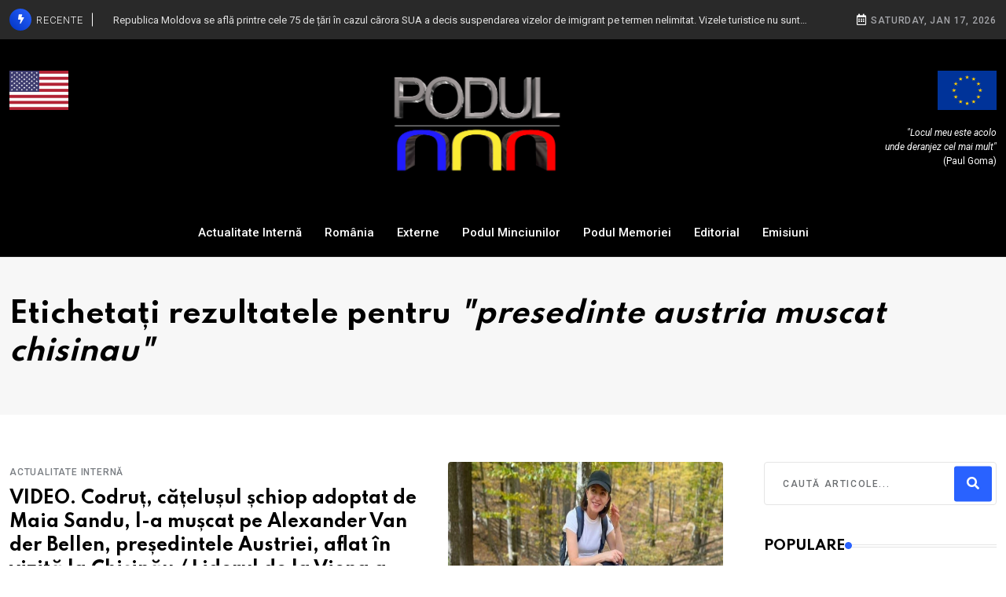

--- FILE ---
content_type: text/html; charset=UTF-8
request_url: https://podul.md/etichet%C4%83/2716/presedinte-austria-muscat-chisinau
body_size: 5748
content:
<!DOCTYPE html><html
lang="mo" translate="yes"><head><title>presedinte austria muscat chisinau | Podul</title><meta
http-equiv="Content-Language" content="mo"><meta
charset="utf-8"><meta
name="author"
content="Podul"
><meta
name="publication"
content="Podul"
><meta
http-equiv="X-UA-Compatible"
content="IE=edge"
><meta
name="viewport"
content="width=device-width, initial-scale=1, maximum-scale=1"
><meta
name="csrf-token"
content="fPhISIrsoXyNTNQIRYuk1AbmCB10JI7WD8vJKedA"
><meta
name="description"
content=""
><meta
name="keywords"
content=""
><link
rel="apple-touch-icon"
sizes="57x57"
href="https://admin.podul.md/images/3b2e7a41e70bbc35f83250f89f87eb5b-ct=57+57.png"
><link
rel="apple-touch-icon"
sizes="60x60"
href="https://admin.podul.md/images/3b2e7a41e70bbc35f83250f89f87eb5b-ct=60+60.png"
><link
rel="apple-touch-icon"
sizes="72x72"
href="https://admin.podul.md/images/3b2e7a41e70bbc35f83250f89f87eb5b-ct=72+72.png"
><link
rel="apple-touch-icon"
sizes="76x76"
href="https://admin.podul.md/images/3b2e7a41e70bbc35f83250f89f87eb5b-ct=76+76.png"
><link
rel="apple-touch-icon"
sizes="114x114"
href="https://admin.podul.md/images/3b2e7a41e70bbc35f83250f89f87eb5b-ct=114+114.png"
><link
rel="apple-touch-icon"
sizes="120x120"
href="https://admin.podul.md/images/3b2e7a41e70bbc35f83250f89f87eb5b-ct=120+120.png"
><link
rel="apple-touch-icon"
sizes="144x144"
href="https://admin.podul.md/images/3b2e7a41e70bbc35f83250f89f87eb5b-ct=144+144.png"
><link
rel="apple-touch-icon"
sizes="152x152"
href="https://admin.podul.md/images/3b2e7a41e70bbc35f83250f89f87eb5b-ct=152+152.png"
><link
rel="apple-touch-icon"
sizes="180x180"
href="https://admin.podul.md/images/3b2e7a41e70bbc35f83250f89f87eb5b-ct=180+180.png"
><link
rel="icon"
type="image/png"
sizes="16x16"
href="https://admin.podul.md/images/3b2e7a41e70bbc35f83250f89f87eb5b-ct=16+16.png"
><link
rel="icon"
type="image/png"
sizes="32x32"
href="https://admin.podul.md/images/3b2e7a41e70bbc35f83250f89f87eb5b-ct=32+32.png"
><link
rel="icon"
type="image/png"
sizes="96x96"
href="https://admin.podul.md/images/3b2e7a41e70bbc35f83250f89f87eb5b-ct=96+96.png"
><link
rel="icon"
type="image/png"
sizes="192x192"
href="https://admin.podul.md/images/3b2e7a41e70bbc35f83250f89f87eb5b-ct=192+192.png"
><meta
name="msapplication-TileImage"
content="https://admin.podul.md/images/3b2e7a41e70bbc35f83250f89f87eb5b-ct=144+144.png"
><link
rel="manifest"
href="https://podul.md/favicon/manifest.json"
><meta
name="msapplication-TileColor"
content="#ffffff"
><meta
name="theme-color"
content="#ffffff"
><meta
property="fb:app_id"
content="627310381356507"
/><link
rel="stylesheet"
type="text/css"
href="/css/app.css?id=49b8f6baca1784e8474d"
> <script>window.Laravel={"csrfToken":"fPhISIrsoXyNTNQIRYuk1AbmCB10JI7WD8vJKedA"};</script> </head><body><div
id="fb-root"></div> <script async defer src="https://connect.facebook.net/en_US/sdk.js#xfbml=1&version=v3.2"></script> <div
id="wrapper" class="wrapper"><div
id="main_content" class="footer-fixed">
<header
class="rt-header sticky-on"><div
id="sticky-placeholder"></div><div
class="topbar topbar-style-1" id="topbar-wrap"><div
class="container"><div
class="row align-items-center"><div
class="col-lg-10"><div
class="rt-trending rt-trending-style-1"><p
class="trending-title">
<span
class="icon">
<i
class="fas fa-bolt"></i>
</span>
Recente</p><div
class="rt-treding-slider1 swiper-container ms-1"><div
class="swiper-wrapper"><div
class="swiper-slide">
<a
href="https://podul.md/articol/1776/[base64]"><p
class="trending-slide-title clamp-1">
Republica Moldova se află printre cele 75 de țări în cazul cărora SUA a decis suspendarea vizelor de imigrant pe termen nelimitat. Vizele turistice nu sunt afectate, însă solicitanții vor fi supuși unor verificări mult mai severe, ținându-se cont inclusiv de activitatea lor din mediul on-line</p>
</a></div><div
class="swiper-slide">
<a
href="https://podul.md/articol/1775/[base64]"><p
class="trending-slide-title clamp-1">
Maia Sandu și Volodimir Zelenski sunt liderii europeni care se întâlnesc cel mai des în ultima perioadă, în ideea unei aderări comune cât mai rapide la Uniunea Europeană / La reuniunea din Cipru, președinta de la Chișinău a fost felicitată de Bruxelles pentru progresele înregistrate de R.Moldova</p>
</a></div><div
class="swiper-slide">
<a
href="https://podul.md/articol/1774/[base64]"><p
class="trending-slide-title clamp-1">
VIDEO Răpit de două ori de pro-rușii de la Tiraspol și ținut ilegal în închisoare vreme de opt ani, fostul deținut politic Vadim Pogorleţchi descrie iadul din detenția separatistă. Un adevărat gulag în care, prin tortură, se încearcă extirparea patriotismului și demnității umane. „Confirm că am asistat la minim patru decese”</p>
</a></div><div
class="swiper-slide">
<a
href="https://podul.md/articol/1772/perchezitii-la-ex-ministrul-apararii-valeriu-plesca-ar-fi-implicat-in-finantarea-ilegala-a-partidelor-din-partea-gruparii-sor"><p
class="trending-slide-title clamp-1">
Percheziții la ex-ministrul Apărării, Valeriu Pleșca. Ar fi implicat în finanțarea ilegală a partidelor din partea grupării „ȘOR”</p>
</a></div><div
class="swiper-slide">
<a
href="https://podul.md/articol/1771/in-fiecare-al-treilea-sat-din-rmoldova-oamenii-nu-au-apa-la-robinet-asa-o-fi-si-prin-statele-ue"><p
class="trending-slide-title clamp-1">
În fiecare al treilea sat din R.Moldova oamenii NU au apă la robinet. Așa o fi și prin statele UE?</p>
</a></div></div></div></div></div><div
class="col-lg-2"><div
class="rt-topbar-right"><div
class="meta-wrap">
<span
class="rt-meta">
<i
class="far fa-calendar-alt icon"></i>
<span
class="currentDate">
Saturday, Jan 17, 2026
</span>
</span></div></div></div></div></div></div><div
class="header-main header-main-style-5 navbar-wrap" id="navbar-wrap"><div
class="container"><div
class="row"><div
class="header-action-bars d-flex align-items-start justify-content-between"><div
class="header-action-items"><div
class="us-flag">
<img
src="/static/images/us.png"
alt="Steagul Uniunii Europene"
title="Steagul Uniunii Europene"
></div></div><div
class="site-branding header-logo">
<a
href="https://podul.md"
>
<img
class="img-responsive"
src="/static/images/logo_new.png"
alt="Podul"
title="Podul"
>
</a></div><div
class="header-action-items"><div
class="europe-flag">
<img
src="/static/images/europe.png"
alt="Steagul Uniunii Europene"
title="Steagul Uniunii Europene"
><p
class="eu-tagline"
>
<i>"Locul meu este acolo<br>unde deranjez cel mai mult"</i><br>(Paul Goma)</p></div></div></div></div><div
class="row"><div
class="header-menu-bars d-flex align-items-center justify-content-center"><div
class="main-menu">
<nav
class="main-menu__nav"><ul><li
class="list ">
<a
class="animation text-white"
href="/categorie/5/actualitate-interna"
>
Actualitate Internă
</a></li><li
class="list ">
<a
class="animation text-white"
href="https://podul.ro"
target="_blank"
>
România
</a></li><li
class="list ">
<a
class="animation text-white"
href="https://podul.ro/categorie/4/externe"
>
Externe
</a></li><li
class="list ">
<a
class="animation text-white"
href="https://podul.ro/categorie/5/podul-minciunilor"
>
Podul Minciunilor
</a></li><li
class="list ">
<a
class="animation text-white"
href="https://podul.ro/categorie/6/podul-memoriei"
>
Podul Memoriei
</a></li><li
class="list ">
<a
class="animation text-white"
href="https://podul.ro/categorie/7/editorial"
>
Editorial
</a></li><li
class="list ">
<a
class="animation text-white"
href="/emisiuni"
>
Emisiuni
</a></li></ul>
</nav></div></div></div></div></div><div
class="header-main header-main-style-5_sticky navbar-wrap"><div
class="container"><div
class="row"><div
class="header-action-bars d-flex align-items-center justify-content-between"><div
class="site-branding sticky-header-logo">
<a
href="https://podul.md"
>
<img
class="img-fluid"
src="/static/images/logo_new.png"
alt="Podul"
title="Podul"
>
</a></div><div
class="main-menu">
<nav
class="main-menu__nav"><ul><li
class="list ">
<a
class="animation text-white"
href="/categorie/5/actualitate-interna"
>
Actualitate Internă
</a></li><li
class="list ">
<a
class="animation text-white"
href="https://podul.ro"
>
România
</a></li><li
class="list ">
<a
class="animation text-white"
href="https://podul.ro/categorie/4/externe"
>
Externe
</a></li><li
class="list ">
<a
class="animation text-white"
href="https://podul.ro/categorie/5/podul-minciunilor"
>
Podul Minciunilor
</a></li><li
class="list ">
<a
class="animation text-white"
href="https://podul.ro/categorie/6/podul-memoriei"
>
Podul Memoriei
</a></li><li
class="list ">
<a
class="animation text-white"
href="https://podul.ro/categorie/7/editorial"
>
Editorial
</a></li><li
class="list ">
<a
class="animation text-white"
href="/emisiuni"
>
Emisiuni
</a></li></ul>
</nav></div></div></div></div></div></header><div
class="rt-mobile-header mobile-sticky-on"><div
id="mobile-sticky-placeholder"></div><div
class="mobile-menu-bar-wrap" id="mobile-menu-bar-wrap"><div
class="mobile-menu-bar"><div
class="logo">
<a
href="https://podul.md">
<img
class="img-fluid"
src="/static/images/logo_new.png"
alt="Podul"
title="Podul"
>
</a></div>
<span
class="sidebarBtn">
<span
class="bar"></span>
<span
class="bar"></span>
<span
class="bar"></span>
<span
class="bar"></span>
</span></div><div
class="rt-slide-nav"><div
class="offscreen-navigation">
<nav
class="menu-main-primary-container"><ul
class="menu"><li
class="list ">
<a
class="animation "
href="/categorie/5/actualitate-interna"
>
Actualitate Internă
</a></li><li
class="list ">
<a
class="animation "
href="https://podul.ro"
>
România
</a></li><li
class="list ">
<a
class="animation "
href="https://podul.ro/categorie/4/externe"
>
Externe
</a></li><li
class="list ">
<a
class="animation "
href="https://podul.ro/categorie/5/podul-minciunilor"
>
Podul Minciunilor
</a></li><li
class="list ">
<a
class="animation "
href="https://podul.ro/categorie/6/podul-memoriei"
>
Podul Memoriei
</a></li><li
class="list ">
<a
class="animation "
href="https://podul.ro/categorie/7/editorial"
>
Editorial
</a></li><li
class="list ">
<a
class="animation "
href="/emisiuni"
>
Emisiuni
</a></li></ul>
</nav></div></div></div></div>
<main><div
class="banner inner-banner py-5"><div
class="container"><div
class="row"><div
class="col-12"><h1 class="text-black">
Etichetați rezultatele pentru <i>"presedinte austria muscat chisinau"</i></h1></div></div></div></div>
<section
class="rt-sidebar-section-layout-1"><div
class="container"><div
class="row gutter-40 sticky-coloum-wrap"><div
class="col-xl-9 sticky-coloum-item"><div
class="rt-left-sidebar-sapcer-5"><div
class="post-list-style-4"><div
class="post-item wow fadeInUp" data-wow-delay="100ms"
data-wow-duration="800ms"><div
class="rt-post post-md style-9 grid-meta"><div
class="post-img">
<a
href="https://podul.md/articol/928/[base64]"
>
<img
src="https://admin.podul.md/images/530c47cdd6257b7db6b977e1c8537d50-ft=700+500.webp"
alt="VIDEO. Codruț, cățelușul șchiop adoptat de Maia Sandu, l-a mușcat pe Alexander Van der Bellen, președintele Austriei, aflat în vizită la Chișinău / Liderul de la Viena a afirmat ulterior că regretă decizia țării sale de a bloca aderarea României la Schengen"
width="700"
height="500">
</a></div><div
class="post-content">
<a
href="https://podul.md/categorie/5/actualitate-interna"
class="rt-post-cat-normal"
>
Actualitate Internă
</a><h3
class="post-title"
title="VIDEO. Codruț, cățelușul șchiop adoptat de Maia Sandu, l-a mușcat pe Alexander Van der Bellen, președintele Austriei, aflat în vizită la Chișinău / Liderul de la Viena a afirmat ulterior că regretă decizia țării sale de a bloca aderarea României la Schengen"
>
<a
href="https://podul.md/articol/928/[base64]"
>
VIDEO. Codruț, cățelușul șchiop adoptat de Maia Sandu, l-a mușcat pe Alexander Van der Bellen, președintele Austriei, aflat în vizită la Chișinău / Liderul de la Viena a afirmat ulterior că regretă decizia țării sale de a bloca aderarea României la Schengen
</a></h3><div
class="post-meta"><ul><li>
<span
class="rt-meta">
<a
href="https://podul.md/autor/23/dodo-romniceanu"
>
Dodo Romniceanu
</a>                                    </span></li><li>
<span
class="rt-meta">
<i
class="far fa-calendar-alt icon"></i>
Nov 17,  2023
</span></li></ul></div><div
class="btn-wrap mt--25">
<a
href="https://podul.md/articol/928/[base64]"
class="rt-read-more rt-button-animation-out"
>
Citeste mai mult
<svg
width="34px"
height="16px"
viewBox="0 0 34.53 16"
xml:space="preserve"
>
<rect
class="rt-button-line"
y="7.6"
width="34"
height=".4"
>
</rect>
<g
class="rt-button-cap-fake"
>
<path
class="rt-button-cap"
d="M25.83.7l.7-.7,8,8-.7.71Zm0,14.6,8-8,.71.71-8,8Z"
></path>
</g>
</svg>
</a></div></div></div></div></div></div></div><div
class="col-xl-3 col-lg-8 mx-auto sticky-coloum-item"><div
class="rt-sidebar sticky-wrap"><div
class="sidebar-wrap mb--40"><div
class="search-box"><form
action="https://podul.md/c%C4%83utare"
method="GET"
class="form search-form-box"
><div
class="form-group">
<input
type="text"
name="q"
value=""
id="search"
placeholder="Caută articole..."
class="form-control rt-search-control"
>
<button
type="submit" class="search-submit">
<i
class="fas fa-search"></i>
</button></div></form></div></div><div
class="sidebar-wrap mb--40"><h2 class="rt-section-heading style-2 mb--30">
<span
class="rt-section-text">Populare</span>
<span
class="rt-section-dot"></span>
<span
class="rt-section-line"></span></h2><div
class="row rt-gutter-10"><div
class="col-6"><div
class="rt-post-grid post-grid-md grid-meta"><div
class="post-img">
<a
href="https://podul.md/articol/1776/[base64]"
>
<img
src="https://admin.podul.md/images/e13b94b3232eef1164df040e011d54f0-ft=350+250.webp"
alt="Republica Moldova se află printre cele 75 de țări în cazul cărora SUA a decis suspendarea vizelor de imigrant pe termen nelimitat. Vizele turistice nu sunt afectate, însă solicitanții vor fi supuși unor verificări mult mai severe, ținându-se cont inclusiv de activitatea lor din mediul on-line"
width="350"
height="250">
</a></div><div
class="post-content"><div
class="item"><div
class="item-content"><h4 class="post-title">
<a
title="Republica Moldova se află printre cele 75 de țări în cazul cărora SUA a decis suspendarea vizelor de imigrant pe termen nelimitat. Vizele turistice nu sunt afectate, însă solicitanții vor fi supuși unor verificări mult mai severe, ținându-se cont inclusiv de activitatea lor din mediul on-line"
href="https://podul.md/articol/1776/[base64]"
>
Republica Moldova se află printre cele 75 de țări în cazul cărora SUA a decis suspendarea vizelor de imigrant pe termen nelimitat. Vizele turistice nu sunt afectate, însă solicitanții vor fi supuși unor verificări mult mai severe, ținându-se cont inclusiv de activitatea lor din mediul on-line
</a></h4><div
class="rt-meta">
<span>
<i
class="far fa-calendar-alt icon"></i>
Jan 15,  2026
</span></div></div></div></div></div></div></div></div><div
class="sidebar-wrap mb--40"><div
class="banner-add">
<ins
data-revive-zoneid="195" data-revive-id="09334c2489c792743020835dcc589902"></ins></div></div><div
class="sidebar-wrap mb--40"><h2 class="rt-section-heading style-2 mb--30">
<span
class="rt-section-text">Categorii</span>
<span
class="rt-section-dot"></span>
<span
class="rt-section-line"></span></h2><ul
class="rt-categories"><li>
<a
href="https://podul.md/categorie/1/editorial"
data-bg-image="https://admin.podul.md/images/a07873c75d81cc0771d6d32f3daef925-ft=310+75.webp"
>
<span
class="cat-name">Editorial</span>
<span
class="count">31</span>
</a></li><li>
<a
href="https://podul.md/categorie/2/podul-memoriei"
data-bg-image="https://admin.podul.md/images/6a3d2dc877afe2890b2033e2917dcbca-ft=310+75.webp"
>
<span
class="cat-name">Podul Memoriei</span>
<span
class="count">19</span>
</a></li><li>
<a
href="https://podul.md/categorie/3/podul-minciunilor"
data-bg-image="https://admin.podul.md/images/01a10d5364a0c73444f18ecd96715ab3-ft=310+75.webp"
>
<span
class="cat-name">Podul Minciunilor</span>
<span
class="count">63</span>
</a></li><li>
<a
href="https://podul.md/categorie/4/externe"
data-bg-image="https://admin.podul.md/images/38346f2b8758dde08c6f7508e17166f0-ft=310+75.webp"
>
<span
class="cat-name">Externe</span>
<span
class="count">89</span>
</a></li><li>
<a
href="https://podul.md/categorie/5/actualitate-interna"
data-bg-image="https://admin.podul.md/images/027aa540b432e6e4fa647711afa1014b-ft=310+75.webp"
>
<span
class="cat-name">Actualitate Internă</span>
<span
class="count">1546</span>
</a></li><li>
<a
href="https://podul.md/categorie/6/focus"
data-bg-image="https://admin.podul.md/images/3df8fe78ac68bc17a7b8d7029de59bbe-ft=310+75.webp"
>
<span
class="cat-name">Focus</span>
<span
class="count">421</span>
</a></li><li>
<a
href="https://podul.md/categorie/7/cap-de-pod"
data-bg-image="https://admin.podul.md/images/0f9d398d89fac44684833ee42ab57c1a-ft=310+75.webp"
>
<span
class="cat-name">Cap de pod</span>
<span
class="count">220</span>
</a></li><li>
<a
href="https://podul.md/categorie/8/featured"
data-bg-image="https://admin.podul.md/images/d75a162c4d87318f4a43d0a839aa3f92-ft=310+75.webp"
>
<span
class="cat-name">Featured</span>
<span
class="count">85</span>
</a></li></ul></div><div
class="sidebar-wrap mb--40"><div
class="banner-add">
<ins
data-revive-zoneid="195" data-revive-id="09334c2489c792743020835dcc589902"></ins></div></div></div></div></div></div>
</section></main>
<footer
class="footer"><div
class="footer-bottom"><div
class="container"><div
class="footer-bottom-area d-flex align-items-center justify-content-center"><p
class="copyright-text mb-0 wow fadeInUp" data-wow-delay="200ms" data-wow-duration="800ms">
© 2026 Podul - ACEASTĂ PUBLICAȚIE ESTE PROPRIETATEA SPLENDOR MEDIA CENTER SRL. Toate
drepturile rezervate.</p></div></div></div>
</footer></div><div
id="template-search" class="template-search">
<button
type="button" class="close">×</button><form
class="search-form"
method="GET"
action="https://podul.md/c%C4%83utare"
>
<input
type="search"
name="q"
value=""
placeholder="Caută articole..."
/></form></div>
<a
href="javascript:void(0)" id="back-to-top">
<i
class="fas fa-angle-double-up"></i>
</a></div>
 <script async src="//ads.weanswer.it/www/delivery/asyncjs.php"></script> <script
    type="text/javascript"
    src="/js/app.js?id=23a4babbf65d0b8449ad"
    async
    defer
></script> <script
    src="https://pushpro.co.za/api/subscribe.js?key=79cb6b31d854259728ddf10f07d31d95"
    async
    defer
></script> <script
    async
    src="//pagead2.googlesyndication.com/pagead/js/adsbygoogle.js"
></script> <script>(adsbygoogle=window.adsbygoogle||[]).push({google_ad_client:"ca-pub-7518860980401089",enable_page_level_ads:false});</script> <script
    src="https://www.googletagmanager.com/gtag/js?id=UA-102260036-6"
    async
></script> <script>window.dataLayer=window.dataLayer||[];function gtag(){dataLayer.push(arguments)};gtag('js',new Date());gtag('config','UA-102260036-6');</script> <script type="text/javascript">!function(f,b,e,v,n,t,s){if(f.fbq)return;n=f.fbq=function(){n.callMethod?n.callMethod.apply(n,arguments):n.queue.push(arguments)};if(!f._fbq)f._fbq=n;n.push=n;n.loaded=!0;n.version='2.0';n.queue=[];t=b.createElement(e);t.async=!0;t.src=v;s=b.getElementsByTagName(e)[0];s.parentNode.insertBefore(t,s)}(window,document,'script','https://connect.facebook.net/en_US/fbevents.js');fbq('init','1653013988205068');fbq('track','PageView');</script> <script async src="https://platform.twitter.com/widgets.js" charset="utf-8"></script> </body></html>

--- FILE ---
content_type: text/html; charset=utf-8
request_url: https://www.google.com/recaptcha/api2/aframe
body_size: 266
content:
<!DOCTYPE HTML><html><head><meta http-equiv="content-type" content="text/html; charset=UTF-8"></head><body><script nonce="VbLYkmqLO2q31rcTTg-9dw">/** Anti-fraud and anti-abuse applications only. See google.com/recaptcha */ try{var clients={'sodar':'https://pagead2.googlesyndication.com/pagead/sodar?'};window.addEventListener("message",function(a){try{if(a.source===window.parent){var b=JSON.parse(a.data);var c=clients[b['id']];if(c){var d=document.createElement('img');d.src=c+b['params']+'&rc='+(localStorage.getItem("rc::a")?sessionStorage.getItem("rc::b"):"");window.document.body.appendChild(d);sessionStorage.setItem("rc::e",parseInt(sessionStorage.getItem("rc::e")||0)+1);localStorage.setItem("rc::h",'1768610952122');}}}catch(b){}});window.parent.postMessage("_grecaptcha_ready", "*");}catch(b){}</script></body></html>

--- FILE ---
content_type: text/css
request_url: https://podul.md/css/app.css?id=49b8f6baca1784e8474d
body_size: 71043
content:
@import url(https://fonts.googleapis.com/css2?family=Roboto:ital,wght@0,300;0,400;0,500;0,700;0,900;1,400&display=swap);
@import url(https://fonts.googleapis.com/css2?family=Spartan:wght@300;400;500;600;700;800&display=swap);
@charset "UTF-8";/*!
 * Bootstrap v5.0.1 (https://getbootstrap.com/)
 * Copyright 2011-2021 The Bootstrap Authors
 * Copyright 2011-2021 Twitter, Inc.
 * Licensed under MIT (https://github.com/twbs/bootstrap/blob/main/LICENSE)
 */:root{--bs-blue:#0d6efd;--bs-indigo:#6610f2;--bs-purple:#6f42c1;--bs-pink:#d63384;--bs-red:#dc3545;--bs-orange:#fd7e14;--bs-yellow:#ffc107;--bs-green:#198754;--bs-teal:#20c997;--bs-cyan:#0dcaf0;--bs-white:#fff;--bs-gray:#6c757d;--bs-gray-dark:#343a40;--bs-primary:#0d6efd;--bs-secondary:#6c757d;--bs-success:#198754;--bs-info:#0dcaf0;--bs-warning:#ffc107;--bs-danger:#dc3545;--bs-light:#f8f9fa;--bs-dark:#212529;--bs-font-sans-serif:system-ui,-apple-system,"Segoe UI",Roboto,"Helvetica Neue",Arial,"Noto Sans","Liberation Sans",sans-serif,"Apple Color Emoji","Segoe UI Emoji","Segoe UI Symbol","Noto Color Emoji";--bs-font-monospace:SFMono-Regular,Menlo,Monaco,Consolas,"Liberation Mono","Courier New",monospace;--bs-gradient:linear-gradient(180deg,hsla(0,0%,100%,0.15),hsla(0,0%,100%,0))}*,:after,:before{box-sizing:border-box}@media (prefers-reduced-motion:no-preference){:root{scroll-behavior:smooth}}body{-webkit-text-size-adjust:100%;-webkit-tap-highlight-color:transparent;background-color:#fff;color:#212529;font-family:var(--bs-font-sans-serif);font-size:1rem;font-weight:400;line-height:1.5;margin:0}hr{background-color:currentColor;border:0;color:inherit;margin:1rem 0;opacity:.25}hr:not([size]){height:1px}.h1,.h2,.h3,.h4,.h5,.h6,h1,h2,h3,h4,h5,h6{font-weight:500;line-height:1.2;margin-bottom:.5rem;margin-top:0}.h1,h1{font-size:calc(1.375rem + 1.5vw)}@media (min-width:1200px){.h1,h1{font-size:2.5rem}}.h2,h2{font-size:calc(1.325rem + .9vw)}@media (min-width:1200px){.h2,h2{font-size:2rem}}.h3,h3{font-size:calc(1.3rem + .6vw)}@media (min-width:1200px){.h3,h3{font-size:1.75rem}}.h4,h4{font-size:calc(1.275rem + .3vw)}@media (min-width:1200px){.h4,h4{font-size:1.5rem}}.h5,h5{font-size:1.25rem}.h6,h6{font-size:1rem}p{margin-bottom:1rem;margin-top:0}abbr[data-bs-original-title],abbr[title]{cursor:help;-webkit-text-decoration:underline dotted;text-decoration:underline dotted;-webkit-text-decoration-skip-ink:none;text-decoration-skip-ink:none}address{font-style:normal;line-height:inherit;margin-bottom:1rem}ol,ul{padding-left:2rem}dl,ol,ul{margin-bottom:1rem;margin-top:0}ol ol,ol ul,ul ol,ul ul{margin-bottom:0}dt{font-weight:700}dd{margin-bottom:.5rem;margin-left:0}blockquote{margin:0 0 1rem}b,strong{font-weight:bolder}.small,small{font-size:.875em}.mark,mark{background-color:#fcf8e3;padding:.2em}sub,sup{font-size:.75em;line-height:0;position:relative;vertical-align:baseline}sub{bottom:-.25em}sup{top:-.5em}a{color:#0d6efd;text-decoration:underline}a:hover{color:#0a58ca}a:not([href]):not([class]),a:not([href]):not([class]):hover{color:inherit;text-decoration:none}code,kbd,pre,samp{direction:ltr;font-family:var(--bs-font-monospace);font-size:1em;unicode-bidi:bidi-override}pre{display:block;font-size:.875em;margin-bottom:1rem;margin-top:0;overflow:auto}pre code{color:inherit;font-size:inherit;word-break:normal}code{word-wrap:break-word;color:#d63384;font-size:.875em}a>code{color:inherit}kbd{background-color:#212529;border-radius:.2rem;color:#fff;font-size:.875em;padding:.2rem .4rem}kbd kbd{font-size:1em;font-weight:700;padding:0}figure{margin:0 0 1rem}img,svg{vertical-align:middle}table{border-collapse:collapse;caption-side:bottom}caption{color:#6c757d;padding-bottom:.5rem;padding-top:.5rem;text-align:left}th{text-align:inherit;text-align:-webkit-match-parent}tbody,td,tfoot,th,thead,tr{border:0 solid;border-color:inherit}label{display:inline-block}button{border-radius:0}button:focus:not(:focus-visible){outline:0}button,input,optgroup,select,textarea{font-family:inherit;font-size:inherit;line-height:inherit;margin:0}button,select{text-transform:none}[role=button]{cursor:pointer}select{word-wrap:normal}select:disabled{opacity:1}[list]::-webkit-calendar-picker-indicator{display:none}[type=button],[type=reset],[type=submit],button{-webkit-appearance:button}[type=button]:not(:disabled),[type=reset]:not(:disabled),[type=submit]:not(:disabled),button:not(:disabled){cursor:pointer}::-moz-focus-inner{border-style:none;padding:0}textarea{resize:vertical}fieldset{border:0;margin:0;min-width:0;padding:0}legend{float:left;font-size:calc(1.275rem + .3vw);line-height:inherit;margin-bottom:.5rem;padding:0;width:100%}@media (min-width:1200px){legend{font-size:1.5rem}}legend+*{clear:left}::-webkit-datetime-edit-day-field,::-webkit-datetime-edit-fields-wrapper,::-webkit-datetime-edit-hour-field,::-webkit-datetime-edit-minute,::-webkit-datetime-edit-month-field,::-webkit-datetime-edit-text,::-webkit-datetime-edit-year-field{padding:0}::-webkit-inner-spin-button{height:auto}[type=search]{-webkit-appearance:textfield;outline-offset:-2px}::-webkit-search-decoration{-webkit-appearance:none}::-webkit-color-swatch-wrapper{padding:0}::file-selector-button{font:inherit}::-webkit-file-upload-button{-webkit-appearance:button;font:inherit}output{display:inline-block}iframe{border:0}summary{cursor:pointer;display:list-item}progress{vertical-align:baseline}[hidden]{display:none!important}.lead{font-size:1.25rem;font-weight:300}.display-1{font-size:calc(1.625rem + 4.5vw);font-weight:300;line-height:1.2}@media (min-width:1200px){.display-1{font-size:5rem}}.display-2{font-size:calc(1.575rem + 3.9vw);font-weight:300;line-height:1.2}@media (min-width:1200px){.display-2{font-size:4.5rem}}.display-3{font-size:calc(1.525rem + 3.3vw);font-weight:300;line-height:1.2}@media (min-width:1200px){.display-3{font-size:4rem}}.display-4{font-size:calc(1.475rem + 2.7vw);font-weight:300;line-height:1.2}@media (min-width:1200px){.display-4{font-size:3.5rem}}.display-5{font-size:calc(1.425rem + 2.1vw);font-weight:300;line-height:1.2}@media (min-width:1200px){.display-5{font-size:3rem}}.display-6{font-size:calc(1.375rem + 1.5vw);font-weight:300;line-height:1.2}@media (min-width:1200px){.display-6{font-size:2.5rem}}.list-inline,.list-unstyled{list-style:none;padding-left:0}.list-inline-item{display:inline-block}.list-inline-item:not(:last-child){margin-right:.5rem}.initialism{font-size:.875em;text-transform:uppercase}.blockquote{font-size:1.25rem;margin-bottom:1rem}.blockquote>:last-child{margin-bottom:0}.blockquote-footer{color:#6c757d;font-size:.875em;margin-bottom:1rem;margin-top:-1rem}.blockquote-footer:before{content:"— "}.img-fluid,.img-thumbnail{height:auto;max-width:100%}.img-thumbnail{background-color:#fff;border:1px solid #dee2e6;border-radius:.25rem;padding:.25rem}.figure{display:inline-block}.figure-img{line-height:1;margin-bottom:.5rem}.figure-caption{color:#6c757d;font-size:.875em}.container,.container-fluid,.container-lg,.container-md,.container-sm,.container-xl,.container-xxl{margin-left:auto;margin-right:auto;padding-left:var(--bs-gutter-x,.75rem);padding-right:var(--bs-gutter-x,.75rem);width:100%}@media (min-width:576px){.container,.container-sm{max-width:540px}}@media (min-width:768px){.container,.container-md,.container-sm{max-width:720px}}@media (min-width:992px){.container,.container-lg,.container-md,.container-sm{max-width:960px}}@media (min-width:1200px){.container,.container-lg,.container-md,.container-sm,.container-xl{max-width:1140px}}@media (min-width:1400px){.container,.container-lg,.container-md,.container-sm,.container-xl,.container-xxl{max-width:1320px}}.row{--bs-gutter-x:1.5rem;--bs-gutter-y:0;display:flex;flex-wrap:wrap;margin-left:calc(var(--bs-gutter-x)/-2);margin-right:calc(var(--bs-gutter-x)/-2);margin-top:calc(var(--bs-gutter-y)*-1)}.row>*{flex-shrink:0;margin-top:var(--bs-gutter-y);max-width:100%;padding-left:calc(var(--bs-gutter-x)/2);padding-right:calc(var(--bs-gutter-x)/2);width:100%}.col{flex:1 0 0%}.row-cols-auto>*{flex:0 0 auto;width:auto}.row-cols-1>*{flex:0 0 auto;width:100%}.row-cols-2>*{flex:0 0 auto;width:50%}.row-cols-3>*{flex:0 0 auto;width:33.3333333333%}.row-cols-4>*{flex:0 0 auto;width:25%}.row-cols-5>*{flex:0 0 auto;width:20%}.row-cols-6>*{flex:0 0 auto;width:16.6666666667%}.col-auto{flex:0 0 auto;width:auto}.col-1{flex:0 0 auto;width:8.3333333333%}.col-2{flex:0 0 auto;width:16.6666666667%}.col-3{flex:0 0 auto;width:25%}.col-4{flex:0 0 auto;width:33.3333333333%}.col-5{flex:0 0 auto;width:41.6666666667%}.col-6{flex:0 0 auto;width:50%}.col-7{flex:0 0 auto;width:58.3333333333%}.col-8{flex:0 0 auto;width:66.6666666667%}.col-9{flex:0 0 auto;width:75%}.col-10{flex:0 0 auto;width:83.3333333333%}.col-11{flex:0 0 auto;width:91.6666666667%}.col-12{flex:0 0 auto;width:100%}.offset-1{margin-left:8.3333333333%}.offset-2{margin-left:16.6666666667%}.offset-3{margin-left:25%}.offset-4{margin-left:33.3333333333%}.offset-5{margin-left:41.6666666667%}.offset-6{margin-left:50%}.offset-7{margin-left:58.3333333333%}.offset-8{margin-left:66.6666666667%}.offset-9{margin-left:75%}.offset-10{margin-left:83.3333333333%}.offset-11{margin-left:91.6666666667%}.g-0,.gx-0{--bs-gutter-x:0}.g-0,.gy-0{--bs-gutter-y:0}.g-1,.gx-1{--bs-gutter-x:0.25rem}.g-1,.gy-1{--bs-gutter-y:0.25rem}.g-2,.gx-2{--bs-gutter-x:0.5rem}.g-2,.gy-2{--bs-gutter-y:0.5rem}.g-3,.gx-3{--bs-gutter-x:1rem}.g-3,.gy-3{--bs-gutter-y:1rem}.g-4,.gx-4{--bs-gutter-x:1.5rem}.g-4,.gy-4{--bs-gutter-y:1.5rem}.g-5,.gx-5{--bs-gutter-x:3rem}.g-5,.gy-5{--bs-gutter-y:3rem}@media (min-width:576px){.col-sm{flex:1 0 0%}.row-cols-sm-auto>*{flex:0 0 auto;width:auto}.row-cols-sm-1>*{flex:0 0 auto;width:100%}.row-cols-sm-2>*{flex:0 0 auto;width:50%}.row-cols-sm-3>*{flex:0 0 auto;width:33.3333333333%}.row-cols-sm-4>*{flex:0 0 auto;width:25%}.row-cols-sm-5>*{flex:0 0 auto;width:20%}.row-cols-sm-6>*{flex:0 0 auto;width:16.6666666667%}.col-sm-auto{flex:0 0 auto;width:auto}.col-sm-1{flex:0 0 auto;width:8.3333333333%}.col-sm-2{flex:0 0 auto;width:16.6666666667%}.col-sm-3{flex:0 0 auto;width:25%}.col-sm-4{flex:0 0 auto;width:33.3333333333%}.col-sm-5{flex:0 0 auto;width:41.6666666667%}.col-sm-6{flex:0 0 auto;width:50%}.col-sm-7{flex:0 0 auto;width:58.3333333333%}.col-sm-8{flex:0 0 auto;width:66.6666666667%}.col-sm-9{flex:0 0 auto;width:75%}.col-sm-10{flex:0 0 auto;width:83.3333333333%}.col-sm-11{flex:0 0 auto;width:91.6666666667%}.col-sm-12{flex:0 0 auto;width:100%}.offset-sm-0{margin-left:0}.offset-sm-1{margin-left:8.3333333333%}.offset-sm-2{margin-left:16.6666666667%}.offset-sm-3{margin-left:25%}.offset-sm-4{margin-left:33.3333333333%}.offset-sm-5{margin-left:41.6666666667%}.offset-sm-6{margin-left:50%}.offset-sm-7{margin-left:58.3333333333%}.offset-sm-8{margin-left:66.6666666667%}.offset-sm-9{margin-left:75%}.offset-sm-10{margin-left:83.3333333333%}.offset-sm-11{margin-left:91.6666666667%}.g-sm-0,.gx-sm-0{--bs-gutter-x:0}.g-sm-0,.gy-sm-0{--bs-gutter-y:0}.g-sm-1,.gx-sm-1{--bs-gutter-x:0.25rem}.g-sm-1,.gy-sm-1{--bs-gutter-y:0.25rem}.g-sm-2,.gx-sm-2{--bs-gutter-x:0.5rem}.g-sm-2,.gy-sm-2{--bs-gutter-y:0.5rem}.g-sm-3,.gx-sm-3{--bs-gutter-x:1rem}.g-sm-3,.gy-sm-3{--bs-gutter-y:1rem}.g-sm-4,.gx-sm-4{--bs-gutter-x:1.5rem}.g-sm-4,.gy-sm-4{--bs-gutter-y:1.5rem}.g-sm-5,.gx-sm-5{--bs-gutter-x:3rem}.g-sm-5,.gy-sm-5{--bs-gutter-y:3rem}}@media (min-width:768px){.col-md{flex:1 0 0%}.row-cols-md-auto>*{flex:0 0 auto;width:auto}.row-cols-md-1>*{flex:0 0 auto;width:100%}.row-cols-md-2>*{flex:0 0 auto;width:50%}.row-cols-md-3>*{flex:0 0 auto;width:33.3333333333%}.row-cols-md-4>*{flex:0 0 auto;width:25%}.row-cols-md-5>*{flex:0 0 auto;width:20%}.row-cols-md-6>*{flex:0 0 auto;width:16.6666666667%}.col-md-auto{flex:0 0 auto;width:auto}.col-md-1{flex:0 0 auto;width:8.3333333333%}.col-md-2{flex:0 0 auto;width:16.6666666667%}.col-md-3{flex:0 0 auto;width:25%}.col-md-4{flex:0 0 auto;width:33.3333333333%}.col-md-5{flex:0 0 auto;width:41.6666666667%}.col-md-6{flex:0 0 auto;width:50%}.col-md-7{flex:0 0 auto;width:58.3333333333%}.col-md-8{flex:0 0 auto;width:66.6666666667%}.col-md-9{flex:0 0 auto;width:75%}.col-md-10{flex:0 0 auto;width:83.3333333333%}.col-md-11{flex:0 0 auto;width:91.6666666667%}.col-md-12{flex:0 0 auto;width:100%}.offset-md-0{margin-left:0}.offset-md-1{margin-left:8.3333333333%}.offset-md-2{margin-left:16.6666666667%}.offset-md-3{margin-left:25%}.offset-md-4{margin-left:33.3333333333%}.offset-md-5{margin-left:41.6666666667%}.offset-md-6{margin-left:50%}.offset-md-7{margin-left:58.3333333333%}.offset-md-8{margin-left:66.6666666667%}.offset-md-9{margin-left:75%}.offset-md-10{margin-left:83.3333333333%}.offset-md-11{margin-left:91.6666666667%}.g-md-0,.gx-md-0{--bs-gutter-x:0}.g-md-0,.gy-md-0{--bs-gutter-y:0}.g-md-1,.gx-md-1{--bs-gutter-x:0.25rem}.g-md-1,.gy-md-1{--bs-gutter-y:0.25rem}.g-md-2,.gx-md-2{--bs-gutter-x:0.5rem}.g-md-2,.gy-md-2{--bs-gutter-y:0.5rem}.g-md-3,.gx-md-3{--bs-gutter-x:1rem}.g-md-3,.gy-md-3{--bs-gutter-y:1rem}.g-md-4,.gx-md-4{--bs-gutter-x:1.5rem}.g-md-4,.gy-md-4{--bs-gutter-y:1.5rem}.g-md-5,.gx-md-5{--bs-gutter-x:3rem}.g-md-5,.gy-md-5{--bs-gutter-y:3rem}}@media (min-width:992px){.col-lg{flex:1 0 0%}.row-cols-lg-auto>*{flex:0 0 auto;width:auto}.row-cols-lg-1>*{flex:0 0 auto;width:100%}.row-cols-lg-2>*{flex:0 0 auto;width:50%}.row-cols-lg-3>*{flex:0 0 auto;width:33.3333333333%}.row-cols-lg-4>*{flex:0 0 auto;width:25%}.row-cols-lg-5>*{flex:0 0 auto;width:20%}.row-cols-lg-6>*{flex:0 0 auto;width:16.6666666667%}.col-lg-auto{flex:0 0 auto;width:auto}.col-lg-1{flex:0 0 auto;width:8.3333333333%}.col-lg-2{flex:0 0 auto;width:16.6666666667%}.col-lg-3{flex:0 0 auto;width:25%}.col-lg-4{flex:0 0 auto;width:33.3333333333%}.col-lg-5{flex:0 0 auto;width:41.6666666667%}.col-lg-6{flex:0 0 auto;width:50%}.col-lg-7{flex:0 0 auto;width:58.3333333333%}.col-lg-8{flex:0 0 auto;width:66.6666666667%}.col-lg-9{flex:0 0 auto;width:75%}.col-lg-10{flex:0 0 auto;width:83.3333333333%}.col-lg-11{flex:0 0 auto;width:91.6666666667%}.col-lg-12{flex:0 0 auto;width:100%}.offset-lg-0{margin-left:0}.offset-lg-1{margin-left:8.3333333333%}.offset-lg-2{margin-left:16.6666666667%}.offset-lg-3{margin-left:25%}.offset-lg-4{margin-left:33.3333333333%}.offset-lg-5{margin-left:41.6666666667%}.offset-lg-6{margin-left:50%}.offset-lg-7{margin-left:58.3333333333%}.offset-lg-8{margin-left:66.6666666667%}.offset-lg-9{margin-left:75%}.offset-lg-10{margin-left:83.3333333333%}.offset-lg-11{margin-left:91.6666666667%}.g-lg-0,.gx-lg-0{--bs-gutter-x:0}.g-lg-0,.gy-lg-0{--bs-gutter-y:0}.g-lg-1,.gx-lg-1{--bs-gutter-x:0.25rem}.g-lg-1,.gy-lg-1{--bs-gutter-y:0.25rem}.g-lg-2,.gx-lg-2{--bs-gutter-x:0.5rem}.g-lg-2,.gy-lg-2{--bs-gutter-y:0.5rem}.g-lg-3,.gx-lg-3{--bs-gutter-x:1rem}.g-lg-3,.gy-lg-3{--bs-gutter-y:1rem}.g-lg-4,.gx-lg-4{--bs-gutter-x:1.5rem}.g-lg-4,.gy-lg-4{--bs-gutter-y:1.5rem}.g-lg-5,.gx-lg-5{--bs-gutter-x:3rem}.g-lg-5,.gy-lg-5{--bs-gutter-y:3rem}}@media (min-width:1200px){.col-xl{flex:1 0 0%}.row-cols-xl-auto>*{flex:0 0 auto;width:auto}.row-cols-xl-1>*{flex:0 0 auto;width:100%}.row-cols-xl-2>*{flex:0 0 auto;width:50%}.row-cols-xl-3>*{flex:0 0 auto;width:33.3333333333%}.row-cols-xl-4>*{flex:0 0 auto;width:25%}.row-cols-xl-5>*{flex:0 0 auto;width:20%}.row-cols-xl-6>*{flex:0 0 auto;width:16.6666666667%}.col-xl-auto{flex:0 0 auto;width:auto}.col-xl-1{flex:0 0 auto;width:8.3333333333%}.col-xl-2{flex:0 0 auto;width:16.6666666667%}.col-xl-3{flex:0 0 auto;width:25%}.col-xl-4{flex:0 0 auto;width:33.3333333333%}.col-xl-5{flex:0 0 auto;width:41.6666666667%}.col-xl-6{flex:0 0 auto;width:50%}.col-xl-7{flex:0 0 auto;width:58.3333333333%}.col-xl-8{flex:0 0 auto;width:66.6666666667%}.col-xl-9{flex:0 0 auto;width:75%}.col-xl-10{flex:0 0 auto;width:83.3333333333%}.col-xl-11{flex:0 0 auto;width:91.6666666667%}.col-xl-12{flex:0 0 auto;width:100%}.offset-xl-0{margin-left:0}.offset-xl-1{margin-left:8.3333333333%}.offset-xl-2{margin-left:16.6666666667%}.offset-xl-3{margin-left:25%}.offset-xl-4{margin-left:33.3333333333%}.offset-xl-5{margin-left:41.6666666667%}.offset-xl-6{margin-left:50%}.offset-xl-7{margin-left:58.3333333333%}.offset-xl-8{margin-left:66.6666666667%}.offset-xl-9{margin-left:75%}.offset-xl-10{margin-left:83.3333333333%}.offset-xl-11{margin-left:91.6666666667%}.g-xl-0,.gx-xl-0{--bs-gutter-x:0}.g-xl-0,.gy-xl-0{--bs-gutter-y:0}.g-xl-1,.gx-xl-1{--bs-gutter-x:0.25rem}.g-xl-1,.gy-xl-1{--bs-gutter-y:0.25rem}.g-xl-2,.gx-xl-2{--bs-gutter-x:0.5rem}.g-xl-2,.gy-xl-2{--bs-gutter-y:0.5rem}.g-xl-3,.gx-xl-3{--bs-gutter-x:1rem}.g-xl-3,.gy-xl-3{--bs-gutter-y:1rem}.g-xl-4,.gx-xl-4{--bs-gutter-x:1.5rem}.g-xl-4,.gy-xl-4{--bs-gutter-y:1.5rem}.g-xl-5,.gx-xl-5{--bs-gutter-x:3rem}.g-xl-5,.gy-xl-5{--bs-gutter-y:3rem}}@media (min-width:1400px){.col-xxl{flex:1 0 0%}.row-cols-xxl-auto>*{flex:0 0 auto;width:auto}.row-cols-xxl-1>*{flex:0 0 auto;width:100%}.row-cols-xxl-2>*{flex:0 0 auto;width:50%}.row-cols-xxl-3>*{flex:0 0 auto;width:33.3333333333%}.row-cols-xxl-4>*{flex:0 0 auto;width:25%}.row-cols-xxl-5>*{flex:0 0 auto;width:20%}.row-cols-xxl-6>*{flex:0 0 auto;width:16.6666666667%}.col-xxl-auto{flex:0 0 auto;width:auto}.col-xxl-1{flex:0 0 auto;width:8.3333333333%}.col-xxl-2{flex:0 0 auto;width:16.6666666667%}.col-xxl-3{flex:0 0 auto;width:25%}.col-xxl-4{flex:0 0 auto;width:33.3333333333%}.col-xxl-5{flex:0 0 auto;width:41.6666666667%}.col-xxl-6{flex:0 0 auto;width:50%}.col-xxl-7{flex:0 0 auto;width:58.3333333333%}.col-xxl-8{flex:0 0 auto;width:66.6666666667%}.col-xxl-9{flex:0 0 auto;width:75%}.col-xxl-10{flex:0 0 auto;width:83.3333333333%}.col-xxl-11{flex:0 0 auto;width:91.6666666667%}.col-xxl-12{flex:0 0 auto;width:100%}.offset-xxl-0{margin-left:0}.offset-xxl-1{margin-left:8.3333333333%}.offset-xxl-2{margin-left:16.6666666667%}.offset-xxl-3{margin-left:25%}.offset-xxl-4{margin-left:33.3333333333%}.offset-xxl-5{margin-left:41.6666666667%}.offset-xxl-6{margin-left:50%}.offset-xxl-7{margin-left:58.3333333333%}.offset-xxl-8{margin-left:66.6666666667%}.offset-xxl-9{margin-left:75%}.offset-xxl-10{margin-left:83.3333333333%}.offset-xxl-11{margin-left:91.6666666667%}.g-xxl-0,.gx-xxl-0{--bs-gutter-x:0}.g-xxl-0,.gy-xxl-0{--bs-gutter-y:0}.g-xxl-1,.gx-xxl-1{--bs-gutter-x:0.25rem}.g-xxl-1,.gy-xxl-1{--bs-gutter-y:0.25rem}.g-xxl-2,.gx-xxl-2{--bs-gutter-x:0.5rem}.g-xxl-2,.gy-xxl-2{--bs-gutter-y:0.5rem}.g-xxl-3,.gx-xxl-3{--bs-gutter-x:1rem}.g-xxl-3,.gy-xxl-3{--bs-gutter-y:1rem}.g-xxl-4,.gx-xxl-4{--bs-gutter-x:1.5rem}.g-xxl-4,.gy-xxl-4{--bs-gutter-y:1.5rem}.g-xxl-5,.gx-xxl-5{--bs-gutter-x:3rem}.g-xxl-5,.gy-xxl-5{--bs-gutter-y:3rem}}.table{--bs-table-bg:transparent;--bs-table-accent-bg:transparent;--bs-table-striped-color:#212529;--bs-table-striped-bg:rgba(0,0,0,0.05);--bs-table-active-color:#212529;--bs-table-active-bg:rgba(0,0,0,0.1);--bs-table-hover-color:#212529;--bs-table-hover-bg:rgba(0,0,0,0.075);border-color:#dee2e6;color:#212529;margin-bottom:1rem;vertical-align:top;width:100%}.table>:not(caption)>*>*{background-color:var(--bs-table-bg);border-bottom-width:1px;box-shadow:inset 0 0 0 9999px var(--bs-table-accent-bg);padding:.5rem}.table>tbody{vertical-align:inherit}.table>thead{vertical-align:bottom}.table>:not(:last-child)>:last-child>*{border-bottom-color:currentColor}.caption-top{caption-side:top}.table-sm>:not(caption)>*>*{padding:.25rem}.table-bordered>:not(caption)>*{border-width:1px 0}.table-bordered>:not(caption)>*>*{border-width:0 1px}.table-borderless>:not(caption)>*>*{border-bottom-width:0}.table-striped>tbody>tr:nth-of-type(odd){--bs-table-accent-bg:var(--bs-table-striped-bg);color:var(--bs-table-striped-color)}.table-active{--bs-table-accent-bg:var(--bs-table-active-bg);color:var(--bs-table-active-color)}.table-hover>tbody>tr:hover{--bs-table-accent-bg:var(--bs-table-hover-bg);color:var(--bs-table-hover-color)}.table-primary{--bs-table-bg:#cfe2ff;--bs-table-striped-bg:#c5d7f2;--bs-table-striped-color:#000;--bs-table-active-bg:#bacbe6;--bs-table-active-color:#000;--bs-table-hover-bg:#bfd1ec;--bs-table-hover-color:#000;border-color:#bacbe6;color:#000}.table-secondary{--bs-table-bg:#e2e3e5;--bs-table-striped-bg:#d7d8da;--bs-table-striped-color:#000;--bs-table-active-bg:#cbccce;--bs-table-active-color:#000;--bs-table-hover-bg:#d1d2d4;--bs-table-hover-color:#000;border-color:#cbccce;color:#000}.table-success{--bs-table-bg:#d1e7dd;--bs-table-striped-bg:#c7dbd2;--bs-table-striped-color:#000;--bs-table-active-bg:#bcd0c7;--bs-table-active-color:#000;--bs-table-hover-bg:#c1d6cc;--bs-table-hover-color:#000;border-color:#bcd0c7;color:#000}.table-info{--bs-table-bg:#cff4fc;--bs-table-striped-bg:#c5e8ef;--bs-table-striped-color:#000;--bs-table-active-bg:#badce3;--bs-table-active-color:#000;--bs-table-hover-bg:#bfe2e9;--bs-table-hover-color:#000;border-color:#badce3;color:#000}.table-warning{--bs-table-bg:#fff3cd;--bs-table-striped-bg:#f2e7c3;--bs-table-striped-color:#000;--bs-table-active-bg:#e6dbb9;--bs-table-active-color:#000;--bs-table-hover-bg:#ece1be;--bs-table-hover-color:#000;border-color:#e6dbb9;color:#000}.table-danger{--bs-table-bg:#f8d7da;--bs-table-striped-bg:#eccccf;--bs-table-striped-color:#000;--bs-table-active-bg:#dfc2c4;--bs-table-active-color:#000;--bs-table-hover-bg:#e5c7ca;--bs-table-hover-color:#000;border-color:#dfc2c4;color:#000}.table-light{--bs-table-bg:#f8f9fa;--bs-table-striped-bg:#ecedee;--bs-table-striped-color:#000;--bs-table-active-bg:#dfe0e1;--bs-table-active-color:#000;--bs-table-hover-bg:#e5e6e7;--bs-table-hover-color:#000;border-color:#dfe0e1;color:#000}.table-dark{--bs-table-bg:#212529;--bs-table-striped-bg:#2c3034;--bs-table-striped-color:#fff;--bs-table-active-bg:#373b3e;--bs-table-active-color:#fff;--bs-table-hover-bg:#323539;--bs-table-hover-color:#fff;border-color:#373b3e;color:#fff}.table-responsive{-webkit-overflow-scrolling:touch;overflow-x:auto}@media (max-width:575.98px){.table-responsive-sm{-webkit-overflow-scrolling:touch;overflow-x:auto}}@media (max-width:767.98px){.table-responsive-md{-webkit-overflow-scrolling:touch;overflow-x:auto}}@media (max-width:991.98px){.table-responsive-lg{-webkit-overflow-scrolling:touch;overflow-x:auto}}@media (max-width:1199.98px){.table-responsive-xl{-webkit-overflow-scrolling:touch;overflow-x:auto}}@media (max-width:1399.98px){.table-responsive-xxl{-webkit-overflow-scrolling:touch;overflow-x:auto}}.form-label{margin-bottom:.5rem}.col-form-label{font-size:inherit;line-height:1.5;margin-bottom:0;padding-bottom:calc(.375rem + 1px);padding-top:calc(.375rem + 1px)}.col-form-label-lg{font-size:1.25rem;padding-bottom:calc(.5rem + 1px);padding-top:calc(.5rem + 1px)}.col-form-label-sm{font-size:.875rem;padding-bottom:calc(.25rem + 1px);padding-top:calc(.25rem + 1px)}.form-text{color:#6c757d;font-size:.875em;margin-top:.25rem}.form-control{-webkit-appearance:none;-moz-appearance:none;appearance:none;background-clip:padding-box;background-color:#fff;border:1px solid #ced4da;border-radius:.25rem;color:#212529;display:block;font-size:1rem;font-weight:400;line-height:1.5;padding:.375rem .75rem;transition:border-color .15s ease-in-out,box-shadow .15s ease-in-out;width:100%}@media (prefers-reduced-motion:reduce){.form-control{transition:none}}.form-control[type=file]{overflow:hidden}.form-control[type=file]:not(:disabled):not([readonly]){cursor:pointer}.form-control:focus{background-color:#fff;border-color:#86b7fe;box-shadow:0 0 0 .25rem rgba(13,110,253,.25);color:#212529;outline:0}.form-control::-webkit-date-and-time-value{height:1.5em}.form-control::-moz-placeholder{color:#6c757d;opacity:1}.form-control:-ms-input-placeholder{color:#6c757d;opacity:1}.form-control::placeholder{color:#6c757d;opacity:1}.form-control:disabled,.form-control[readonly]{background-color:#e9ecef;opacity:1}.form-control::file-selector-button{-webkit-margin-end:.75rem;background-color:#e9ecef;border:0 solid;border-color:inherit;border-inline-end-width:1px;border-radius:0;color:#212529;margin:-.375rem -.75rem;margin-inline-end:.75rem;padding:.375rem .75rem;pointer-events:none;transition:color .15s ease-in-out,background-color .15s ease-in-out,border-color .15s ease-in-out,box-shadow .15s ease-in-out}@media (prefers-reduced-motion:reduce){.form-control::-webkit-file-upload-button{-webkit-transition:none;transition:none}.form-control::file-selector-button{transition:none}}.form-control:hover:not(:disabled):not([readonly])::file-selector-button{background-color:#dde0e3}.form-control::-webkit-file-upload-button{-webkit-margin-end:.75rem;background-color:#e9ecef;border:0 solid;border-color:inherit;border-inline-end-width:1px;border-radius:0;color:#212529;margin:-.375rem -.75rem;margin-inline-end:.75rem;padding:.375rem .75rem;pointer-events:none;-webkit-transition:color .15s ease-in-out,background-color .15s ease-in-out,border-color .15s ease-in-out,box-shadow .15s ease-in-out;transition:color .15s ease-in-out,background-color .15s ease-in-out,border-color .15s ease-in-out,box-shadow .15s ease-in-out}@media (prefers-reduced-motion:reduce){.form-control::-webkit-file-upload-button{-webkit-transition:none;transition:none}}.form-control:hover:not(:disabled):not([readonly])::-webkit-file-upload-button{background-color:#dde0e3}.form-control-plaintext{background-color:transparent;border:solid transparent;border-width:1px 0;color:#212529;display:block;line-height:1.5;margin-bottom:0;padding:.375rem 0;width:100%}.form-control-plaintext.form-control-lg,.form-control-plaintext.form-control-sm{padding-left:0;padding-right:0}.form-control-sm{border-radius:.2rem;font-size:.875rem;min-height:calc(1.5em + .5rem + 2px);padding:.25rem .5rem}.form-control-sm::file-selector-button{-webkit-margin-end:.5rem;margin:-.25rem -.5rem;margin-inline-end:.5rem;padding:.25rem .5rem}.form-control-sm::-webkit-file-upload-button{-webkit-margin-end:.5rem;margin:-.25rem -.5rem;margin-inline-end:.5rem;padding:.25rem .5rem}.form-control-lg{border-radius:.3rem;font-size:1.25rem;min-height:calc(1.5em + 1rem + 2px);padding:.5rem 1rem}.form-control-lg::file-selector-button{-webkit-margin-end:1rem;margin:-.5rem -1rem;margin-inline-end:1rem;padding:.5rem 1rem}.form-control-lg::-webkit-file-upload-button{-webkit-margin-end:1rem;margin:-.5rem -1rem;margin-inline-end:1rem;padding:.5rem 1rem}textarea.form-control{min-height:calc(1.5em + .75rem + 2px)}textarea.form-control-sm{min-height:calc(1.5em + .5rem + 2px)}textarea.form-control-lg{min-height:calc(1.5em + 1rem + 2px)}.form-control-color{height:auto;max-width:3rem;padding:.375rem}.form-control-color:not(:disabled):not([readonly]){cursor:pointer}.form-control-color::-moz-color-swatch{border-radius:.25rem;height:1.5em}.form-control-color::-webkit-color-swatch{border-radius:.25rem;height:1.5em}.form-select{-webkit-appearance:none;-moz-appearance:none;appearance:none;background-color:#fff;background-image:url("data:image/svg+xml;charset=utf-8,%3Csvg xmlns='http://www.w3.org/2000/svg' viewBox='0 0 16 16'%3E%3Cpath fill='none' stroke='%23343a40' stroke-linecap='round' stroke-linejoin='round' stroke-width='2' d='m2 5 6 6 6-6'/%3E%3C/svg%3E");background-position:right .75rem center;background-repeat:no-repeat;background-size:16px 12px;border:1px solid #ced4da;border-radius:.25rem;color:#212529;display:block;font-size:1rem;font-weight:400;line-height:1.5;padding:.375rem 2.25rem .375rem .75rem;width:100%}.form-select:focus{border-color:#86b7fe;box-shadow:0 0 0 .25rem rgba(13,110,253,.25);outline:0}.form-select[multiple],.form-select[size]:not([size="1"]){background-image:none;padding-right:.75rem}.form-select:disabled{background-color:#e9ecef}.form-select:-moz-focusring{color:transparent;text-shadow:0 0 0 #212529}.form-select-sm{font-size:.875rem;padding-bottom:.25rem;padding-left:.5rem;padding-top:.25rem}.form-select-lg{font-size:1.25rem;padding-bottom:.5rem;padding-left:1rem;padding-top:.5rem}.form-check{display:block;margin-bottom:.125rem;min-height:1.5rem;padding-left:1.5em}.form-check .form-check-input{float:left;margin-left:-1.5em}.form-check-input{-webkit-print-color-adjust:exact;-webkit-appearance:none;-moz-appearance:none;appearance:none;background-color:#fff;background-position:50%;background-repeat:no-repeat;background-size:contain;border:1px solid rgba(0,0,0,.25);color-adjust:exact;height:1em;margin-top:.25em;vertical-align:top;width:1em}.form-check-input[type=checkbox]{border-radius:.25em}.form-check-input[type=radio]{border-radius:50%}.form-check-input:active{filter:brightness(90%)}.form-check-input:focus{border-color:#86b7fe;box-shadow:0 0 0 .25rem rgba(13,110,253,.25);outline:0}.form-check-input:checked{background-color:#0d6efd;border-color:#0d6efd}.form-check-input:checked[type=checkbox]{background-image:url("data:image/svg+xml;charset=utf-8,%3Csvg xmlns='http://www.w3.org/2000/svg' viewBox='0 0 20 20'%3E%3Cpath fill='none' stroke='%23fff' stroke-linecap='round' stroke-linejoin='round' stroke-width='3' d='m6 10 3 3 6-6'/%3E%3C/svg%3E")}.form-check-input:checked[type=radio]{background-image:url("data:image/svg+xml;charset=utf-8,%3Csvg xmlns='http://www.w3.org/2000/svg' viewBox='-4 -4 8 8'%3E%3Ccircle r='2' fill='%23fff'/%3E%3C/svg%3E")}.form-check-input[type=checkbox]:indeterminate{background-color:#0d6efd;background-image:url("data:image/svg+xml;charset=utf-8,%3Csvg xmlns='http://www.w3.org/2000/svg' viewBox='0 0 20 20'%3E%3Cpath fill='none' stroke='%23fff' stroke-linecap='round' stroke-linejoin='round' stroke-width='3' d='M6 10h8'/%3E%3C/svg%3E");border-color:#0d6efd}.form-check-input:disabled{filter:none;opacity:.5;pointer-events:none}.form-check-input:disabled~.form-check-label,.form-check-input[disabled]~.form-check-label{opacity:.5}.form-switch{padding-left:2.5em}.form-switch .form-check-input{background-image:url("data:image/svg+xml;charset=utf-8,%3Csvg xmlns='http://www.w3.org/2000/svg' viewBox='-4 -4 8 8'%3E%3Ccircle r='3' fill='rgba(0, 0, 0, 0.25)'/%3E%3C/svg%3E");background-position:0;border-radius:2em;margin-left:-2.5em;transition:background-position .15s ease-in-out;width:2em}@media (prefers-reduced-motion:reduce){.form-switch .form-check-input{transition:none}}.form-switch .form-check-input:focus{background-image:url("data:image/svg+xml;charset=utf-8,%3Csvg xmlns='http://www.w3.org/2000/svg' viewBox='-4 -4 8 8'%3E%3Ccircle r='3' fill='%2386b7fe'/%3E%3C/svg%3E")}.form-switch .form-check-input:checked{background-image:url("data:image/svg+xml;charset=utf-8,%3Csvg xmlns='http://www.w3.org/2000/svg' viewBox='-4 -4 8 8'%3E%3Ccircle r='3' fill='%23fff'/%3E%3C/svg%3E");background-position:100%}.form-check-inline{display:inline-block;margin-right:1rem}.btn-check{clip:rect(0,0,0,0);pointer-events:none;position:absolute}.btn-check:disabled+.btn,.btn-check[disabled]+.btn{filter:none;opacity:.65;pointer-events:none}.form-range{-webkit-appearance:none;-moz-appearance:none;appearance:none;background-color:transparent;height:1.5rem;padding:0;width:100%}.form-range:focus{outline:0}.form-range:focus::-webkit-slider-thumb{box-shadow:0 0 0 1px #fff,0 0 0 .25rem rgba(13,110,253,.25)}.form-range:focus::-moz-range-thumb{box-shadow:0 0 0 1px #fff,0 0 0 .25rem rgba(13,110,253,.25)}.form-range::-moz-focus-outer{border:0}.form-range::-webkit-slider-thumb{-webkit-appearance:none;appearance:none;background-color:#0d6efd;border:0;border-radius:1rem;height:1rem;margin-top:-.25rem;-webkit-transition:background-color .15s ease-in-out,border-color .15s ease-in-out,box-shadow .15s ease-in-out;transition:background-color .15s ease-in-out,border-color .15s ease-in-out,box-shadow .15s ease-in-out;width:1rem}@media (prefers-reduced-motion:reduce){.form-range::-webkit-slider-thumb{-webkit-transition:none;transition:none}}.form-range::-webkit-slider-thumb:active{background-color:#b6d4fe}.form-range::-webkit-slider-runnable-track{background-color:#dee2e6;border-color:transparent;border-radius:1rem;color:transparent;cursor:pointer;height:.5rem;width:100%}.form-range::-moz-range-thumb{-moz-appearance:none;appearance:none;background-color:#0d6efd;border:0;border-radius:1rem;height:1rem;-moz-transition:background-color .15s ease-in-out,border-color .15s ease-in-out,box-shadow .15s ease-in-out;transition:background-color .15s ease-in-out,border-color .15s ease-in-out,box-shadow .15s ease-in-out;width:1rem}@media (prefers-reduced-motion:reduce){.form-range::-moz-range-thumb{-moz-transition:none;transition:none}}.form-range::-moz-range-thumb:active{background-color:#b6d4fe}.form-range::-moz-range-track{background-color:#dee2e6;border-color:transparent;border-radius:1rem;color:transparent;cursor:pointer;height:.5rem;width:100%}.form-range:disabled{pointer-events:none}.form-range:disabled::-webkit-slider-thumb{background-color:#adb5bd}.form-range:disabled::-moz-range-thumb{background-color:#adb5bd}.form-floating{position:relative}.form-floating>.form-control,.form-floating>.form-select{height:calc(3.5rem + 2px);padding:1rem .75rem}.form-floating>label{border:1px solid transparent;height:100%;left:0;padding:1rem .75rem;pointer-events:none;position:absolute;top:0;transform-origin:0 0;transition:opacity .1s ease-in-out,transform .1s ease-in-out}@media (prefers-reduced-motion:reduce){.form-floating>label{transition:none}}.form-floating>.form-control::-moz-placeholder{color:transparent}.form-floating>.form-control:-ms-input-placeholder{color:transparent}.form-floating>.form-control::placeholder{color:transparent}.form-floating>.form-control:not(:-moz-placeholder-shown){padding-bottom:.625rem;padding-top:1.625rem}.form-floating>.form-control:not(:-ms-input-placeholder){padding-bottom:.625rem;padding-top:1.625rem}.form-floating>.form-control:focus,.form-floating>.form-control:not(:placeholder-shown){padding-bottom:.625rem;padding-top:1.625rem}.form-floating>.form-control:-webkit-autofill{padding-bottom:.625rem;padding-top:1.625rem}.form-floating>.form-select{padding-bottom:.625rem;padding-top:1.625rem}.form-floating>.form-control:not(:-moz-placeholder-shown)~label{opacity:.65;transform:scale(.85) translateY(-.5rem) translateX(.15rem)}.form-floating>.form-control:not(:-ms-input-placeholder)~label{opacity:.65;transform:scale(.85) translateY(-.5rem) translateX(.15rem)}.form-floating>.form-control:focus~label,.form-floating>.form-control:not(:placeholder-shown)~label,.form-floating>.form-select~label{opacity:.65;transform:scale(.85) translateY(-.5rem) translateX(.15rem)}.form-floating>.form-control:-webkit-autofill~label{opacity:.65;transform:scale(.85) translateY(-.5rem) translateX(.15rem)}.input-group{align-items:stretch;display:flex;flex-wrap:wrap;position:relative;width:100%}.input-group>.form-control,.input-group>.form-select{flex:1 1 auto;min-width:0;position:relative;width:1%}.input-group>.form-control:focus,.input-group>.form-select:focus{z-index:3}.input-group .btn{position:relative;z-index:2}.input-group .btn:focus{z-index:3}.input-group-text{align-items:center;background-color:#e9ecef;border:1px solid #ced4da;border-radius:.25rem;color:#212529;display:flex;font-size:1rem;font-weight:400;line-height:1.5;padding:.375rem .75rem;text-align:center;white-space:nowrap}.input-group-lg>.btn,.input-group-lg>.form-control,.input-group-lg>.form-select,.input-group-lg>.input-group-text{border-radius:.3rem;font-size:1.25rem;padding:.5rem 1rem}.input-group-sm>.btn,.input-group-sm>.form-control,.input-group-sm>.form-select,.input-group-sm>.input-group-text{border-radius:.2rem;font-size:.875rem;padding:.25rem .5rem}.input-group-lg>.form-select,.input-group-sm>.form-select{padding-right:3rem}.input-group.has-validation>.dropdown-toggle:nth-last-child(n+4),.input-group.has-validation>:nth-last-child(n+3):not(.dropdown-toggle):not(.dropdown-menu),.input-group:not(.has-validation)>.dropdown-toggle:nth-last-child(n+3),.input-group:not(.has-validation)>:not(:last-child):not(.dropdown-toggle):not(.dropdown-menu){border-bottom-right-radius:0;border-top-right-radius:0}.input-group>:not(:first-child):not(.dropdown-menu):not(.valid-tooltip):not(.valid-feedback):not(.invalid-tooltip):not(.invalid-feedback){border-bottom-left-radius:0;border-top-left-radius:0;margin-left:-1px}.valid-feedback{color:#198754;display:none;font-size:.875em;margin-top:.25rem;width:100%}.valid-tooltip{background-color:rgba(25,135,84,.9);border-radius:.25rem;color:#fff;display:none;font-size:.875rem;margin-top:.1rem;max-width:100%;padding:.25rem .5rem;position:absolute;top:100%;z-index:5}.is-valid~.valid-feedback,.is-valid~.valid-tooltip,.was-validated :valid~.valid-feedback,.was-validated :valid~.valid-tooltip{display:block}.form-control.is-valid,.was-validated .form-control:valid{background-image:url("data:image/svg+xml;charset=utf-8,%3Csvg xmlns='http://www.w3.org/2000/svg' viewBox='0 0 8 8'%3E%3Cpath fill='%23198754' d='M2.3 6.73.6 4.53c-.4-1.04.46-1.4 1.1-.8l1.1 1.4 3.4-3.8c.6-.63 1.6-.27 1.2.7l-4 4.6c-.43.5-.8.4-1.1.1z'/%3E%3C/svg%3E");background-position:right calc(.375em + .1875rem) center;background-repeat:no-repeat;background-size:calc(.75em + .375rem) calc(.75em + .375rem);border-color:#198754;padding-right:calc(1.5em + .75rem)}.form-control.is-valid:focus,.was-validated .form-control:valid:focus{border-color:#198754;box-shadow:0 0 0 .25rem rgba(25,135,84,.25)}.was-validated textarea.form-control:valid,textarea.form-control.is-valid{background-position:top calc(.375em + .1875rem) right calc(.375em + .1875rem);padding-right:calc(1.5em + .75rem)}.form-select.is-valid,.was-validated .form-select:valid{border-color:#198754}.form-select.is-valid:not([multiple]):not([size]),.form-select.is-valid:not([multiple])[size="1"],.was-validated .form-select:valid:not([multiple]):not([size]),.was-validated .form-select:valid:not([multiple])[size="1"]{background-image:url("data:image/svg+xml;charset=utf-8,%3Csvg xmlns='http://www.w3.org/2000/svg' viewBox='0 0 16 16'%3E%3Cpath fill='none' stroke='%23343a40' stroke-linecap='round' stroke-linejoin='round' stroke-width='2' d='m2 5 6 6 6-6'/%3E%3C/svg%3E"),url("data:image/svg+xml;charset=utf-8,%3Csvg xmlns='http://www.w3.org/2000/svg' viewBox='0 0 8 8'%3E%3Cpath fill='%23198754' d='M2.3 6.73.6 4.53c-.4-1.04.46-1.4 1.1-.8l1.1 1.4 3.4-3.8c.6-.63 1.6-.27 1.2.7l-4 4.6c-.43.5-.8.4-1.1.1z'/%3E%3C/svg%3E");background-position:right .75rem center,center right 2.25rem;background-size:16px 12px,calc(.75em + .375rem) calc(.75em + .375rem);padding-right:4.125rem}.form-select.is-valid:focus,.was-validated .form-select:valid:focus{border-color:#198754;box-shadow:0 0 0 .25rem rgba(25,135,84,.25)}.form-check-input.is-valid,.was-validated .form-check-input:valid{border-color:#198754}.form-check-input.is-valid:checked,.was-validated .form-check-input:valid:checked{background-color:#198754}.form-check-input.is-valid:focus,.was-validated .form-check-input:valid:focus{box-shadow:0 0 0 .25rem rgba(25,135,84,.25)}.form-check-input.is-valid~.form-check-label,.was-validated .form-check-input:valid~.form-check-label{color:#198754}.form-check-inline .form-check-input~.valid-feedback{margin-left:.5em}.input-group .form-control.is-valid,.input-group .form-select.is-valid,.was-validated .input-group .form-control:valid,.was-validated .input-group .form-select:valid{z-index:1}.input-group .form-control.is-valid:focus,.input-group .form-select.is-valid:focus,.was-validated .input-group .form-control:valid:focus,.was-validated .input-group .form-select:valid:focus{z-index:3}.invalid-feedback{color:#dc3545;display:none;font-size:.875em;margin-top:.25rem;width:100%}.invalid-tooltip{background-color:rgba(220,53,69,.9);border-radius:.25rem;color:#fff;display:none;font-size:.875rem;margin-top:.1rem;max-width:100%;padding:.25rem .5rem;position:absolute;top:100%;z-index:5}.is-invalid~.invalid-feedback,.is-invalid~.invalid-tooltip,.was-validated :invalid~.invalid-feedback,.was-validated :invalid~.invalid-tooltip{display:block}.form-control.is-invalid,.was-validated .form-control:invalid{background-image:url("data:image/svg+xml;charset=utf-8,%3Csvg xmlns='http://www.w3.org/2000/svg' width='12' height='12' fill='none' stroke='%23dc3545'%3E%3Ccircle cx='6' cy='6' r='4.5'/%3E%3Cpath stroke-linejoin='round' d='M5.8 3.6h.4L6 6.5z'/%3E%3Ccircle cx='6' cy='8.2' r='.6' fill='%23dc3545' stroke='none'/%3E%3C/svg%3E");background-position:right calc(.375em + .1875rem) center;background-repeat:no-repeat;background-size:calc(.75em + .375rem) calc(.75em + .375rem);border-color:#dc3545;padding-right:calc(1.5em + .75rem)}.form-control.is-invalid:focus,.was-validated .form-control:invalid:focus{border-color:#dc3545;box-shadow:0 0 0 .25rem rgba(220,53,69,.25)}.was-validated textarea.form-control:invalid,textarea.form-control.is-invalid{background-position:top calc(.375em + .1875rem) right calc(.375em + .1875rem);padding-right:calc(1.5em + .75rem)}.form-select.is-invalid,.was-validated .form-select:invalid{border-color:#dc3545}.form-select.is-invalid:not([multiple]):not([size]),.form-select.is-invalid:not([multiple])[size="1"],.was-validated .form-select:invalid:not([multiple]):not([size]),.was-validated .form-select:invalid:not([multiple])[size="1"]{background-image:url("data:image/svg+xml;charset=utf-8,%3Csvg xmlns='http://www.w3.org/2000/svg' viewBox='0 0 16 16'%3E%3Cpath fill='none' stroke='%23343a40' stroke-linecap='round' stroke-linejoin='round' stroke-width='2' d='m2 5 6 6 6-6'/%3E%3C/svg%3E"),url("data:image/svg+xml;charset=utf-8,%3Csvg xmlns='http://www.w3.org/2000/svg' width='12' height='12' fill='none' stroke='%23dc3545'%3E%3Ccircle cx='6' cy='6' r='4.5'/%3E%3Cpath stroke-linejoin='round' d='M5.8 3.6h.4L6 6.5z'/%3E%3Ccircle cx='6' cy='8.2' r='.6' fill='%23dc3545' stroke='none'/%3E%3C/svg%3E");background-position:right .75rem center,center right 2.25rem;background-size:16px 12px,calc(.75em + .375rem) calc(.75em + .375rem);padding-right:4.125rem}.form-select.is-invalid:focus,.was-validated .form-select:invalid:focus{border-color:#dc3545;box-shadow:0 0 0 .25rem rgba(220,53,69,.25)}.form-check-input.is-invalid,.was-validated .form-check-input:invalid{border-color:#dc3545}.form-check-input.is-invalid:checked,.was-validated .form-check-input:invalid:checked{background-color:#dc3545}.form-check-input.is-invalid:focus,.was-validated .form-check-input:invalid:focus{box-shadow:0 0 0 .25rem rgba(220,53,69,.25)}.form-check-input.is-invalid~.form-check-label,.was-validated .form-check-input:invalid~.form-check-label{color:#dc3545}.form-check-inline .form-check-input~.invalid-feedback{margin-left:.5em}.input-group .form-control.is-invalid,.input-group .form-select.is-invalid,.was-validated .input-group .form-control:invalid,.was-validated .input-group .form-select:invalid{z-index:2}.input-group .form-control.is-invalid:focus,.input-group .form-select.is-invalid:focus,.was-validated .input-group .form-control:invalid:focus,.was-validated .input-group .form-select:invalid:focus{z-index:3}.btn{background-color:transparent;border:1px solid transparent;border-radius:.25rem;color:#212529;cursor:pointer;display:inline-block;font-size:1rem;font-weight:400;line-height:1.5;padding:.375rem .75rem;text-align:center;text-decoration:none;transition:color .15s ease-in-out,background-color .15s ease-in-out,border-color .15s ease-in-out,box-shadow .15s ease-in-out;-webkit-user-select:none;-moz-user-select:none;-ms-user-select:none;user-select:none;vertical-align:middle}@media (prefers-reduced-motion:reduce){.btn{transition:none}}.btn:hover{color:#212529}.btn-check:focus+.btn,.btn:focus{box-shadow:0 0 0 .25rem rgba(13,110,253,.25);outline:0}.btn.disabled,.btn:disabled,fieldset:disabled .btn{opacity:.65;pointer-events:none}.btn-primary{background-color:#0d6efd;border-color:#0d6efd;color:#fff}.btn-check:focus+.btn-primary,.btn-primary:focus,.btn-primary:hover{background-color:#0b5ed7;border-color:#0a58ca;color:#fff}.btn-check:focus+.btn-primary,.btn-primary:focus{box-shadow:0 0 0 .25rem rgba(49,132,253,.5)}.btn-check:active+.btn-primary,.btn-check:checked+.btn-primary,.btn-primary.active,.btn-primary:active,.show>.btn-primary.dropdown-toggle{background-color:#0a58ca;border-color:#0a53be;color:#fff}.btn-check:active+.btn-primary:focus,.btn-check:checked+.btn-primary:focus,.btn-primary.active:focus,.btn-primary:active:focus,.show>.btn-primary.dropdown-toggle:focus{box-shadow:0 0 0 .25rem rgba(49,132,253,.5)}.btn-primary.disabled,.btn-primary:disabled{background-color:#0d6efd;border-color:#0d6efd;color:#fff}.btn-secondary{background-color:#6c757d;border-color:#6c757d;color:#fff}.btn-check:focus+.btn-secondary,.btn-secondary:focus,.btn-secondary:hover{background-color:#5c636a;border-color:#565e64;color:#fff}.btn-check:focus+.btn-secondary,.btn-secondary:focus{box-shadow:0 0 0 .25rem rgba(130,138,145,.5)}.btn-check:active+.btn-secondary,.btn-check:checked+.btn-secondary,.btn-secondary.active,.btn-secondary:active,.show>.btn-secondary.dropdown-toggle{background-color:#565e64;border-color:#51585e;color:#fff}.btn-check:active+.btn-secondary:focus,.btn-check:checked+.btn-secondary:focus,.btn-secondary.active:focus,.btn-secondary:active:focus,.show>.btn-secondary.dropdown-toggle:focus{box-shadow:0 0 0 .25rem rgba(130,138,145,.5)}.btn-secondary.disabled,.btn-secondary:disabled{background-color:#6c757d;border-color:#6c757d;color:#fff}.btn-success{background-color:#198754;border-color:#198754;color:#fff}.btn-check:focus+.btn-success,.btn-success:focus,.btn-success:hover{background-color:#157347;border-color:#146c43;color:#fff}.btn-check:focus+.btn-success,.btn-success:focus{box-shadow:0 0 0 .25rem rgba(60,153,110,.5)}.btn-check:active+.btn-success,.btn-check:checked+.btn-success,.btn-success.active,.btn-success:active,.show>.btn-success.dropdown-toggle{background-color:#146c43;border-color:#13653f;color:#fff}.btn-check:active+.btn-success:focus,.btn-check:checked+.btn-success:focus,.btn-success.active:focus,.btn-success:active:focus,.show>.btn-success.dropdown-toggle:focus{box-shadow:0 0 0 .25rem rgba(60,153,110,.5)}.btn-success.disabled,.btn-success:disabled{background-color:#198754;border-color:#198754;color:#fff}.btn-info{background-color:#0dcaf0;border-color:#0dcaf0;color:#000}.btn-check:focus+.btn-info,.btn-info:focus,.btn-info:hover{background-color:#31d2f2;border-color:#25cff2;color:#000}.btn-check:focus+.btn-info,.btn-info:focus{box-shadow:0 0 0 .25rem rgba(11,172,204,.5)}.btn-check:active+.btn-info,.btn-check:checked+.btn-info,.btn-info.active,.btn-info:active,.show>.btn-info.dropdown-toggle{background-color:#3dd5f3;border-color:#25cff2;color:#000}.btn-check:active+.btn-info:focus,.btn-check:checked+.btn-info:focus,.btn-info.active:focus,.btn-info:active:focus,.show>.btn-info.dropdown-toggle:focus{box-shadow:0 0 0 .25rem rgba(11,172,204,.5)}.btn-info.disabled,.btn-info:disabled{background-color:#0dcaf0;border-color:#0dcaf0;color:#000}.btn-warning{background-color:#ffc107;border-color:#ffc107;color:#000}.btn-check:focus+.btn-warning,.btn-warning:focus,.btn-warning:hover{background-color:#ffca2c;border-color:#ffc720;color:#000}.btn-check:focus+.btn-warning,.btn-warning:focus{box-shadow:0 0 0 .25rem rgba(217,164,6,.5)}.btn-check:active+.btn-warning,.btn-check:checked+.btn-warning,.btn-warning.active,.btn-warning:active,.show>.btn-warning.dropdown-toggle{background-color:#ffcd39;border-color:#ffc720;color:#000}.btn-check:active+.btn-warning:focus,.btn-check:checked+.btn-warning:focus,.btn-warning.active:focus,.btn-warning:active:focus,.show>.btn-warning.dropdown-toggle:focus{box-shadow:0 0 0 .25rem rgba(217,164,6,.5)}.btn-warning.disabled,.btn-warning:disabled{background-color:#ffc107;border-color:#ffc107;color:#000}.btn-danger{background-color:#dc3545;border-color:#dc3545;color:#fff}.btn-check:focus+.btn-danger,.btn-danger:focus,.btn-danger:hover{background-color:#bb2d3b;border-color:#b02a37;color:#fff}.btn-check:focus+.btn-danger,.btn-danger:focus{box-shadow:0 0 0 .25rem rgba(225,83,97,.5)}.btn-check:active+.btn-danger,.btn-check:checked+.btn-danger,.btn-danger.active,.btn-danger:active,.show>.btn-danger.dropdown-toggle{background-color:#b02a37;border-color:#a52834;color:#fff}.btn-check:active+.btn-danger:focus,.btn-check:checked+.btn-danger:focus,.btn-danger.active:focus,.btn-danger:active:focus,.show>.btn-danger.dropdown-toggle:focus{box-shadow:0 0 0 .25rem rgba(225,83,97,.5)}.btn-danger.disabled,.btn-danger:disabled{background-color:#dc3545;border-color:#dc3545;color:#fff}.btn-light{background-color:#f8f9fa;border-color:#f8f9fa;color:#000}.btn-check:focus+.btn-light,.btn-light:focus,.btn-light:hover{background-color:#f9fafb;border-color:#f9fafb;color:#000}.btn-check:focus+.btn-light,.btn-light:focus{box-shadow:0 0 0 .25rem rgba(211,212,213,.5)}.btn-check:active+.btn-light,.btn-check:checked+.btn-light,.btn-light.active,.btn-light:active,.show>.btn-light.dropdown-toggle{background-color:#f9fafb;border-color:#f9fafb;color:#000}.btn-check:active+.btn-light:focus,.btn-check:checked+.btn-light:focus,.btn-light.active:focus,.btn-light:active:focus,.show>.btn-light.dropdown-toggle:focus{box-shadow:0 0 0 .25rem rgba(211,212,213,.5)}.btn-light.disabled,.btn-light:disabled{background-color:#f8f9fa;border-color:#f8f9fa;color:#000}.btn-dark{background-color:#212529;border-color:#212529;color:#fff}.btn-check:focus+.btn-dark,.btn-dark:focus,.btn-dark:hover{background-color:#1c1f23;border-color:#1a1e21;color:#fff}.btn-check:focus+.btn-dark,.btn-dark:focus{box-shadow:0 0 0 .25rem rgba(66,70,73,.5)}.btn-check:active+.btn-dark,.btn-check:checked+.btn-dark,.btn-dark.active,.btn-dark:active,.show>.btn-dark.dropdown-toggle{background-color:#1a1e21;border-color:#191c1f;color:#fff}.btn-check:active+.btn-dark:focus,.btn-check:checked+.btn-dark:focus,.btn-dark.active:focus,.btn-dark:active:focus,.show>.btn-dark.dropdown-toggle:focus{box-shadow:0 0 0 .25rem rgba(66,70,73,.5)}.btn-dark.disabled,.btn-dark:disabled{background-color:#212529;border-color:#212529;color:#fff}.btn-outline-primary{border-color:#0d6efd;color:#0d6efd}.btn-outline-primary:hover{background-color:#0d6efd;border-color:#0d6efd;color:#fff}.btn-check:focus+.btn-outline-primary,.btn-outline-primary:focus{box-shadow:0 0 0 .25rem rgba(13,110,253,.5)}.btn-check:active+.btn-outline-primary,.btn-check:checked+.btn-outline-primary,.btn-outline-primary.active,.btn-outline-primary.dropdown-toggle.show,.btn-outline-primary:active{background-color:#0d6efd;border-color:#0d6efd;color:#fff}.btn-check:active+.btn-outline-primary:focus,.btn-check:checked+.btn-outline-primary:focus,.btn-outline-primary.active:focus,.btn-outline-primary.dropdown-toggle.show:focus,.btn-outline-primary:active:focus{box-shadow:0 0 0 .25rem rgba(13,110,253,.5)}.btn-outline-primary.disabled,.btn-outline-primary:disabled{background-color:transparent;color:#0d6efd}.btn-outline-secondary{border-color:#6c757d;color:#6c757d}.btn-outline-secondary:hover{background-color:#6c757d;border-color:#6c757d;color:#fff}.btn-check:focus+.btn-outline-secondary,.btn-outline-secondary:focus{box-shadow:0 0 0 .25rem rgba(108,117,125,.5)}.btn-check:active+.btn-outline-secondary,.btn-check:checked+.btn-outline-secondary,.btn-outline-secondary.active,.btn-outline-secondary.dropdown-toggle.show,.btn-outline-secondary:active{background-color:#6c757d;border-color:#6c757d;color:#fff}.btn-check:active+.btn-outline-secondary:focus,.btn-check:checked+.btn-outline-secondary:focus,.btn-outline-secondary.active:focus,.btn-outline-secondary.dropdown-toggle.show:focus,.btn-outline-secondary:active:focus{box-shadow:0 0 0 .25rem rgba(108,117,125,.5)}.btn-outline-secondary.disabled,.btn-outline-secondary:disabled{background-color:transparent;color:#6c757d}.btn-outline-success{border-color:#198754;color:#198754}.btn-outline-success:hover{background-color:#198754;border-color:#198754;color:#fff}.btn-check:focus+.btn-outline-success,.btn-outline-success:focus{box-shadow:0 0 0 .25rem rgba(25,135,84,.5)}.btn-check:active+.btn-outline-success,.btn-check:checked+.btn-outline-success,.btn-outline-success.active,.btn-outline-success.dropdown-toggle.show,.btn-outline-success:active{background-color:#198754;border-color:#198754;color:#fff}.btn-check:active+.btn-outline-success:focus,.btn-check:checked+.btn-outline-success:focus,.btn-outline-success.active:focus,.btn-outline-success.dropdown-toggle.show:focus,.btn-outline-success:active:focus{box-shadow:0 0 0 .25rem rgba(25,135,84,.5)}.btn-outline-success.disabled,.btn-outline-success:disabled{background-color:transparent;color:#198754}.btn-outline-info{border-color:#0dcaf0;color:#0dcaf0}.btn-outline-info:hover{background-color:#0dcaf0;border-color:#0dcaf0;color:#000}.btn-check:focus+.btn-outline-info,.btn-outline-info:focus{box-shadow:0 0 0 .25rem rgba(13,202,240,.5)}.btn-check:active+.btn-outline-info,.btn-check:checked+.btn-outline-info,.btn-outline-info.active,.btn-outline-info.dropdown-toggle.show,.btn-outline-info:active{background-color:#0dcaf0;border-color:#0dcaf0;color:#000}.btn-check:active+.btn-outline-info:focus,.btn-check:checked+.btn-outline-info:focus,.btn-outline-info.active:focus,.btn-outline-info.dropdown-toggle.show:focus,.btn-outline-info:active:focus{box-shadow:0 0 0 .25rem rgba(13,202,240,.5)}.btn-outline-info.disabled,.btn-outline-info:disabled{background-color:transparent;color:#0dcaf0}.btn-outline-warning{border-color:#ffc107;color:#ffc107}.btn-outline-warning:hover{background-color:#ffc107;border-color:#ffc107;color:#000}.btn-check:focus+.btn-outline-warning,.btn-outline-warning:focus{box-shadow:0 0 0 .25rem rgba(255,193,7,.5)}.btn-check:active+.btn-outline-warning,.btn-check:checked+.btn-outline-warning,.btn-outline-warning.active,.btn-outline-warning.dropdown-toggle.show,.btn-outline-warning:active{background-color:#ffc107;border-color:#ffc107;color:#000}.btn-check:active+.btn-outline-warning:focus,.btn-check:checked+.btn-outline-warning:focus,.btn-outline-warning.active:focus,.btn-outline-warning.dropdown-toggle.show:focus,.btn-outline-warning:active:focus{box-shadow:0 0 0 .25rem rgba(255,193,7,.5)}.btn-outline-warning.disabled,.btn-outline-warning:disabled{background-color:transparent;color:#ffc107}.btn-outline-danger{border-color:#dc3545;color:#dc3545}.btn-outline-danger:hover{background-color:#dc3545;border-color:#dc3545;color:#fff}.btn-check:focus+.btn-outline-danger,.btn-outline-danger:focus{box-shadow:0 0 0 .25rem rgba(220,53,69,.5)}.btn-check:active+.btn-outline-danger,.btn-check:checked+.btn-outline-danger,.btn-outline-danger.active,.btn-outline-danger.dropdown-toggle.show,.btn-outline-danger:active{background-color:#dc3545;border-color:#dc3545;color:#fff}.btn-check:active+.btn-outline-danger:focus,.btn-check:checked+.btn-outline-danger:focus,.btn-outline-danger.active:focus,.btn-outline-danger.dropdown-toggle.show:focus,.btn-outline-danger:active:focus{box-shadow:0 0 0 .25rem rgba(220,53,69,.5)}.btn-outline-danger.disabled,.btn-outline-danger:disabled{background-color:transparent;color:#dc3545}.btn-outline-light{border-color:#f8f9fa;color:#f8f9fa}.btn-outline-light:hover{background-color:#f8f9fa;border-color:#f8f9fa;color:#000}.btn-check:focus+.btn-outline-light,.btn-outline-light:focus{box-shadow:0 0 0 .25rem rgba(248,249,250,.5)}.btn-check:active+.btn-outline-light,.btn-check:checked+.btn-outline-light,.btn-outline-light.active,.btn-outline-light.dropdown-toggle.show,.btn-outline-light:active{background-color:#f8f9fa;border-color:#f8f9fa;color:#000}.btn-check:active+.btn-outline-light:focus,.btn-check:checked+.btn-outline-light:focus,.btn-outline-light.active:focus,.btn-outline-light.dropdown-toggle.show:focus,.btn-outline-light:active:focus{box-shadow:0 0 0 .25rem rgba(248,249,250,.5)}.btn-outline-light.disabled,.btn-outline-light:disabled{background-color:transparent;color:#f8f9fa}.btn-outline-dark{border-color:#212529;color:#212529}.btn-outline-dark:hover{background-color:#212529;border-color:#212529;color:#fff}.btn-check:focus+.btn-outline-dark,.btn-outline-dark:focus{box-shadow:0 0 0 .25rem rgba(33,37,41,.5)}.btn-check:active+.btn-outline-dark,.btn-check:checked+.btn-outline-dark,.btn-outline-dark.active,.btn-outline-dark.dropdown-toggle.show,.btn-outline-dark:active{background-color:#212529;border-color:#212529;color:#fff}.btn-check:active+.btn-outline-dark:focus,.btn-check:checked+.btn-outline-dark:focus,.btn-outline-dark.active:focus,.btn-outline-dark.dropdown-toggle.show:focus,.btn-outline-dark:active:focus{box-shadow:0 0 0 .25rem rgba(33,37,41,.5)}.btn-outline-dark.disabled,.btn-outline-dark:disabled{background-color:transparent;color:#212529}.btn-link{color:#0d6efd;font-weight:400;text-decoration:underline}.btn-link:hover{color:#0a58ca}.btn-link.disabled,.btn-link:disabled{color:#6c757d}.btn-group-lg>.btn,.btn-lg{border-radius:.3rem;font-size:1.25rem;padding:.5rem 1rem}.btn-group-sm>.btn,.btn-sm{border-radius:.2rem;font-size:.875rem;padding:.25rem .5rem}.fade{transition:opacity .15s linear}@media (prefers-reduced-motion:reduce){.fade{transition:none}}.fade:not(.show){opacity:0}.collapse:not(.show){display:none}.collapsing{height:0;overflow:hidden;transition:height .35s ease}@media (prefers-reduced-motion:reduce){.collapsing{transition:none}}.dropdown,.dropend,.dropstart,.dropup{position:relative}.dropdown-toggle{white-space:nowrap}.dropdown-toggle:after{border-bottom:0;border-left:.3em solid transparent;border-right:.3em solid transparent;border-top:.3em solid;content:"";display:inline-block;margin-left:.255em;vertical-align:.255em}.dropdown-toggle:empty:after{margin-left:0}.dropdown-menu{background-clip:padding-box;background-color:#fff;border:1px solid rgba(0,0,0,.15);border-radius:.25rem;color:#212529;display:none;font-size:1rem;list-style:none;margin:0;min-width:10rem;padding:.5rem 0;position:absolute;text-align:left;z-index:1000}.dropdown-menu[data-bs-popper]{left:0;margin-top:.125rem;top:100%}.dropdown-menu-start{--bs-position:start}.dropdown-menu-start[data-bs-popper]{left:0;right:auto}.dropdown-menu-end{--bs-position:end}.dropdown-menu-end[data-bs-popper]{left:auto;right:0}@media (min-width:576px){.dropdown-menu-sm-start{--bs-position:start}.dropdown-menu-sm-start[data-bs-popper]{left:0;right:auto}.dropdown-menu-sm-end{--bs-position:end}.dropdown-menu-sm-end[data-bs-popper]{left:auto;right:0}}@media (min-width:768px){.dropdown-menu-md-start{--bs-position:start}.dropdown-menu-md-start[data-bs-popper]{left:0;right:auto}.dropdown-menu-md-end{--bs-position:end}.dropdown-menu-md-end[data-bs-popper]{left:auto;right:0}}@media (min-width:992px){.dropdown-menu-lg-start{--bs-position:start}.dropdown-menu-lg-start[data-bs-popper]{left:0;right:auto}.dropdown-menu-lg-end{--bs-position:end}.dropdown-menu-lg-end[data-bs-popper]{left:auto;right:0}}@media (min-width:1200px){.dropdown-menu-xl-start{--bs-position:start}.dropdown-menu-xl-start[data-bs-popper]{left:0;right:auto}.dropdown-menu-xl-end{--bs-position:end}.dropdown-menu-xl-end[data-bs-popper]{left:auto;right:0}}@media (min-width:1400px){.dropdown-menu-xxl-start{--bs-position:start}.dropdown-menu-xxl-start[data-bs-popper]{left:0;right:auto}.dropdown-menu-xxl-end{--bs-position:end}.dropdown-menu-xxl-end[data-bs-popper]{left:auto;right:0}}.dropup .dropdown-menu[data-bs-popper]{bottom:100%;margin-bottom:.125rem;margin-top:0;top:auto}.dropup .dropdown-toggle:after{border-bottom:.3em solid;border-left:.3em solid transparent;border-right:.3em solid transparent;border-top:0;content:"";display:inline-block;margin-left:.255em;vertical-align:.255em}.dropup .dropdown-toggle:empty:after{margin-left:0}.dropend .dropdown-menu[data-bs-popper]{left:100%;margin-left:.125rem;margin-top:0;right:auto;top:0}.dropend .dropdown-toggle:after{border-bottom:.3em solid transparent;border-left:.3em solid;border-right:0;border-top:.3em solid transparent;content:"";display:inline-block;margin-left:.255em;vertical-align:.255em}.dropend .dropdown-toggle:empty:after{margin-left:0}.dropend .dropdown-toggle:after{vertical-align:0}.dropstart .dropdown-menu[data-bs-popper]{left:auto;margin-right:.125rem;margin-top:0;right:100%;top:0}.dropstart .dropdown-toggle:after{content:"";display:inline-block;display:none;margin-left:.255em;vertical-align:.255em}.dropstart .dropdown-toggle:before{border-bottom:.3em solid transparent;border-right:.3em solid;border-top:.3em solid transparent;content:"";display:inline-block;margin-right:.255em;vertical-align:.255em}.dropstart .dropdown-toggle:empty:after{margin-left:0}.dropstart .dropdown-toggle:before{vertical-align:0}.dropdown-divider{border-top:1px solid rgba(0,0,0,.15);height:0;margin:.5rem 0;overflow:hidden}.dropdown-item{background-color:transparent;border:0;clear:both;color:#212529;display:block;font-weight:400;padding:.25rem 1rem;text-align:inherit;text-decoration:none;white-space:nowrap;width:100%}.dropdown-item:focus,.dropdown-item:hover{background-color:#e9ecef;color:#1e2125}.dropdown-item.active,.dropdown-item:active{background-color:#0d6efd;color:#fff;text-decoration:none}.dropdown-item.disabled,.dropdown-item:disabled{background-color:transparent;color:#adb5bd;pointer-events:none}.dropdown-menu.show{display:block}.dropdown-header{color:#6c757d;display:block;font-size:.875rem;margin-bottom:0;padding:.5rem 1rem;white-space:nowrap}.dropdown-item-text{color:#212529;display:block;padding:.25rem 1rem}.dropdown-menu-dark{background-color:#343a40;border-color:rgba(0,0,0,.15);color:#dee2e6}.dropdown-menu-dark .dropdown-item{color:#dee2e6}.dropdown-menu-dark .dropdown-item:focus,.dropdown-menu-dark .dropdown-item:hover{background-color:rgba(255,255,255,.15);color:#fff}.dropdown-menu-dark .dropdown-item.active,.dropdown-menu-dark .dropdown-item:active{background-color:#0d6efd;color:#fff}.dropdown-menu-dark .dropdown-item.disabled,.dropdown-menu-dark .dropdown-item:disabled{color:#adb5bd}.dropdown-menu-dark .dropdown-divider{border-color:rgba(0,0,0,.15)}.dropdown-menu-dark .dropdown-item-text{color:#dee2e6}.dropdown-menu-dark .dropdown-header{color:#adb5bd}.btn-group,.btn-group-vertical{display:inline-flex;position:relative;vertical-align:middle}.btn-group-vertical>.btn,.btn-group>.btn{flex:1 1 auto;position:relative}.btn-group-vertical>.btn-check:checked+.btn,.btn-group-vertical>.btn-check:focus+.btn,.btn-group-vertical>.btn.active,.btn-group-vertical>.btn:active,.btn-group-vertical>.btn:focus,.btn-group-vertical>.btn:hover,.btn-group>.btn-check:checked+.btn,.btn-group>.btn-check:focus+.btn,.btn-group>.btn.active,.btn-group>.btn:active,.btn-group>.btn:focus,.btn-group>.btn:hover{z-index:1}.btn-toolbar{display:flex;flex-wrap:wrap;justify-content:flex-start}.btn-toolbar .input-group{width:auto}.btn-group>.btn-group:not(:first-child),.btn-group>.btn:not(:first-child){margin-left:-1px}.btn-group>.btn-group:not(:last-child)>.btn,.btn-group>.btn:not(:last-child):not(.dropdown-toggle){border-bottom-right-radius:0;border-top-right-radius:0}.btn-group>.btn-group:not(:first-child)>.btn,.btn-group>.btn:nth-child(n+3),.btn-group>:not(.btn-check)+.btn{border-bottom-left-radius:0;border-top-left-radius:0}.dropdown-toggle-split{padding-left:.5625rem;padding-right:.5625rem}.dropdown-toggle-split:after,.dropend .dropdown-toggle-split:after,.dropup .dropdown-toggle-split:after{margin-left:0}.dropstart .dropdown-toggle-split:before{margin-right:0}.btn-group-sm>.btn+.dropdown-toggle-split,.btn-sm+.dropdown-toggle-split{padding-left:.375rem;padding-right:.375rem}.btn-group-lg>.btn+.dropdown-toggle-split,.btn-lg+.dropdown-toggle-split{padding-left:.75rem;padding-right:.75rem}.btn-group-vertical{align-items:flex-start;flex-direction:column;justify-content:center}.btn-group-vertical>.btn,.btn-group-vertical>.btn-group{width:100%}.btn-group-vertical>.btn-group:not(:first-child),.btn-group-vertical>.btn:not(:first-child){margin-top:-1px}.btn-group-vertical>.btn-group:not(:last-child)>.btn,.btn-group-vertical>.btn:not(:last-child):not(.dropdown-toggle){border-bottom-left-radius:0;border-bottom-right-radius:0}.btn-group-vertical>.btn-group:not(:first-child)>.btn,.btn-group-vertical>.btn~.btn{border-top-left-radius:0;border-top-right-radius:0}.nav{display:flex;flex-wrap:wrap;list-style:none;margin-bottom:0;padding-left:0}.nav-link{color:#0d6efd;display:block;padding:.5rem 1rem;text-decoration:none;transition:color .15s ease-in-out,background-color .15s ease-in-out,border-color .15s ease-in-out}@media (prefers-reduced-motion:reduce){.nav-link{transition:none}}.nav-link:focus,.nav-link:hover{color:#0a58ca}.nav-link.disabled{color:#6c757d;cursor:default;pointer-events:none}.nav-tabs{border-bottom:1px solid #dee2e6}.nav-tabs .nav-link{background:0 0;border:1px solid transparent;border-top-left-radius:.25rem;border-top-right-radius:.25rem;margin-bottom:-1px}.nav-tabs .nav-link:focus,.nav-tabs .nav-link:hover{border-color:#e9ecef #e9ecef #dee2e6;isolation:isolate}.nav-tabs .nav-link.disabled{background-color:transparent;border-color:transparent;color:#6c757d}.nav-tabs .nav-item.show .nav-link,.nav-tabs .nav-link.active{background-color:#fff;border-color:#dee2e6 #dee2e6 #fff;color:#495057}.nav-tabs .dropdown-menu{border-top-left-radius:0;border-top-right-radius:0;margin-top:-1px}.nav-pills .nav-link{background:0 0;border:0;border-radius:.25rem}.nav-pills .nav-link.active,.nav-pills .show>.nav-link{background-color:#0d6efd;color:#fff}.nav-fill .nav-item,.nav-fill>.nav-link{flex:1 1 auto;text-align:center}.nav-justified .nav-item,.nav-justified>.nav-link{flex-basis:0;flex-grow:1;text-align:center}.nav-fill .nav-item .nav-link,.nav-justified .nav-item .nav-link{width:100%}.tab-content>.tab-pane{display:none}.tab-content>.active{display:block}.navbar{align-items:center;display:flex;flex-wrap:wrap;justify-content:space-between;padding-bottom:.5rem;padding-top:.5rem;position:relative}.navbar>.container,.navbar>.container-fluid,.navbar>.container-lg,.navbar>.container-md,.navbar>.container-sm,.navbar>.container-xl,.navbar>.container-xxl{align-items:center;display:flex;flex-wrap:inherit;justify-content:space-between}.navbar-brand{font-size:1.25rem;margin-right:1rem;padding-bottom:.3125rem;padding-top:.3125rem;text-decoration:none;white-space:nowrap}.navbar-nav{display:flex;flex-direction:column;list-style:none;margin-bottom:0;padding-left:0}.navbar-nav .nav-link{padding-left:0;padding-right:0}.navbar-nav .dropdown-menu{position:static}.navbar-text{padding-bottom:.5rem;padding-top:.5rem}.navbar-collapse{align-items:center;flex-basis:100%;flex-grow:1}.navbar-toggler{background-color:transparent;border:1px solid transparent;border-radius:.25rem;font-size:1.25rem;line-height:1;padding:.25rem .75rem;transition:box-shadow .15s ease-in-out}@media (prefers-reduced-motion:reduce){.navbar-toggler{transition:none}}.navbar-toggler:hover{text-decoration:none}.navbar-toggler:focus{box-shadow:0 0 0 .25rem;outline:0;text-decoration:none}.navbar-toggler-icon{background-position:50%;background-repeat:no-repeat;background-size:100%;display:inline-block;height:1.5em;vertical-align:middle;width:1.5em}.navbar-nav-scroll{max-height:var(--bs-scroll-height,75vh);overflow-y:auto}@media (min-width:576px){.navbar-expand-sm{flex-wrap:nowrap;justify-content:flex-start}.navbar-expand-sm .navbar-nav{flex-direction:row}.navbar-expand-sm .navbar-nav .dropdown-menu{position:absolute}.navbar-expand-sm .navbar-nav .nav-link{padding-left:.5rem;padding-right:.5rem}.navbar-expand-sm .navbar-nav-scroll{overflow:visible}.navbar-expand-sm .navbar-collapse{display:flex!important;flex-basis:auto}.navbar-expand-sm .navbar-toggler{display:none}}@media (min-width:768px){.navbar-expand-md{flex-wrap:nowrap;justify-content:flex-start}.navbar-expand-md .navbar-nav{flex-direction:row}.navbar-expand-md .navbar-nav .dropdown-menu{position:absolute}.navbar-expand-md .navbar-nav .nav-link{padding-left:.5rem;padding-right:.5rem}.navbar-expand-md .navbar-nav-scroll{overflow:visible}.navbar-expand-md .navbar-collapse{display:flex!important;flex-basis:auto}.navbar-expand-md .navbar-toggler{display:none}}@media (min-width:992px){.navbar-expand-lg{flex-wrap:nowrap;justify-content:flex-start}.navbar-expand-lg .navbar-nav{flex-direction:row}.navbar-expand-lg .navbar-nav .dropdown-menu{position:absolute}.navbar-expand-lg .navbar-nav .nav-link{padding-left:.5rem;padding-right:.5rem}.navbar-expand-lg .navbar-nav-scroll{overflow:visible}.navbar-expand-lg .navbar-collapse{display:flex!important;flex-basis:auto}.navbar-expand-lg .navbar-toggler{display:none}}@media (min-width:1200px){.navbar-expand-xl{flex-wrap:nowrap;justify-content:flex-start}.navbar-expand-xl .navbar-nav{flex-direction:row}.navbar-expand-xl .navbar-nav .dropdown-menu{position:absolute}.navbar-expand-xl .navbar-nav .nav-link{padding-left:.5rem;padding-right:.5rem}.navbar-expand-xl .navbar-nav-scroll{overflow:visible}.navbar-expand-xl .navbar-collapse{display:flex!important;flex-basis:auto}.navbar-expand-xl .navbar-toggler{display:none}}@media (min-width:1400px){.navbar-expand-xxl{flex-wrap:nowrap;justify-content:flex-start}.navbar-expand-xxl .navbar-nav{flex-direction:row}.navbar-expand-xxl .navbar-nav .dropdown-menu{position:absolute}.navbar-expand-xxl .navbar-nav .nav-link{padding-left:.5rem;padding-right:.5rem}.navbar-expand-xxl .navbar-nav-scroll{overflow:visible}.navbar-expand-xxl .navbar-collapse{display:flex!important;flex-basis:auto}.navbar-expand-xxl .navbar-toggler{display:none}}.navbar-expand{flex-wrap:nowrap;justify-content:flex-start}.navbar-expand .navbar-nav{flex-direction:row}.navbar-expand .navbar-nav .dropdown-menu{position:absolute}.navbar-expand .navbar-nav .nav-link{padding-left:.5rem;padding-right:.5rem}.navbar-expand .navbar-nav-scroll{overflow:visible}.navbar-expand .navbar-collapse{display:flex!important;flex-basis:auto}.navbar-expand .navbar-toggler{display:none}.navbar-light .navbar-brand,.navbar-light .navbar-brand:focus,.navbar-light .navbar-brand:hover{color:rgba(0,0,0,.9)}.navbar-light .navbar-nav .nav-link{color:rgba(0,0,0,.55)}.navbar-light .navbar-nav .nav-link:focus,.navbar-light .navbar-nav .nav-link:hover{color:rgba(0,0,0,.7)}.navbar-light .navbar-nav .nav-link.disabled{color:rgba(0,0,0,.3)}.navbar-light .navbar-nav .nav-link.active,.navbar-light .navbar-nav .show>.nav-link{color:rgba(0,0,0,.9)}.navbar-light .navbar-toggler{border-color:rgba(0,0,0,.1);color:rgba(0,0,0,.55)}.navbar-light .navbar-toggler-icon{background-image:url("data:image/svg+xml;charset=utf-8,%3Csvg xmlns='http://www.w3.org/2000/svg' viewBox='0 0 30 30'%3E%3Cpath stroke='rgba(0, 0, 0, 0.55)' stroke-linecap='round' stroke-miterlimit='10' stroke-width='2' d='M4 7h22M4 15h22M4 23h22'/%3E%3C/svg%3E")}.navbar-light .navbar-text{color:rgba(0,0,0,.55)}.navbar-light .navbar-text a,.navbar-light .navbar-text a:focus,.navbar-light .navbar-text a:hover{color:rgba(0,0,0,.9)}.navbar-dark .navbar-brand,.navbar-dark .navbar-brand:focus,.navbar-dark .navbar-brand:hover{color:#fff}.navbar-dark .navbar-nav .nav-link{color:rgba(255,255,255,.55)}.navbar-dark .navbar-nav .nav-link:focus,.navbar-dark .navbar-nav .nav-link:hover{color:rgba(255,255,255,.75)}.navbar-dark .navbar-nav .nav-link.disabled{color:rgba(255,255,255,.25)}.navbar-dark .navbar-nav .nav-link.active,.navbar-dark .navbar-nav .show>.nav-link{color:#fff}.navbar-dark .navbar-toggler{border-color:rgba(255,255,255,.1);color:rgba(255,255,255,.55)}.navbar-dark .navbar-toggler-icon{background-image:url("data:image/svg+xml;charset=utf-8,%3Csvg xmlns='http://www.w3.org/2000/svg' viewBox='0 0 30 30'%3E%3Cpath stroke='rgba(255, 255, 255, 0.55)' stroke-linecap='round' stroke-miterlimit='10' stroke-width='2' d='M4 7h22M4 15h22M4 23h22'/%3E%3C/svg%3E")}.navbar-dark .navbar-text{color:rgba(255,255,255,.55)}.navbar-dark .navbar-text a,.navbar-dark .navbar-text a:focus,.navbar-dark .navbar-text a:hover{color:#fff}.card{word-wrap:break-word;background-clip:border-box;background-color:#fff;border:1px solid rgba(0,0,0,.125);border-radius:.25rem;display:flex;flex-direction:column;min-width:0;position:relative}.card>hr{margin-left:0;margin-right:0}.card>.list-group{border-bottom:inherit;border-top:inherit}.card>.list-group:first-child{border-top-left-radius:calc(.25rem - 1px);border-top-right-radius:calc(.25rem - 1px);border-top-width:0}.card>.list-group:last-child{border-bottom-left-radius:calc(.25rem - 1px);border-bottom-right-radius:calc(.25rem - 1px);border-bottom-width:0}.card>.card-header+.list-group,.card>.list-group+.card-footer{border-top:0}.card-body{flex:1 1 auto;padding:1rem}.card-title{margin-bottom:.5rem}.card-subtitle{margin-top:-.25rem}.card-subtitle,.card-text:last-child{margin-bottom:0}.card-link:hover{text-decoration:none}.card-link+.card-link{margin-left:1rem}.card-header{background-color:rgba(0,0,0,.03);border-bottom:1px solid rgba(0,0,0,.125);margin-bottom:0;padding:.5rem 1rem}.card-header:first-child{border-radius:calc(.25rem - 1px) calc(.25rem - 1px) 0 0}.card-footer{background-color:rgba(0,0,0,.03);border-top:1px solid rgba(0,0,0,.125);padding:.5rem 1rem}.card-footer:last-child{border-radius:0 0 calc(.25rem - 1px) calc(.25rem - 1px)}.card-header-tabs{border-bottom:0;margin-bottom:-.5rem}.card-header-pills,.card-header-tabs{margin-left:-.5rem;margin-right:-.5rem}.card-img-overlay{border-radius:calc(.25rem - 1px);bottom:0;left:0;padding:1rem;position:absolute;right:0;top:0}.card-img,.card-img-bottom,.card-img-top{width:100%}.card-img,.card-img-top{border-top-left-radius:calc(.25rem - 1px);border-top-right-radius:calc(.25rem - 1px)}.card-img,.card-img-bottom{border-bottom-left-radius:calc(.25rem - 1px);border-bottom-right-radius:calc(.25rem - 1px)}.card-group>.card{margin-bottom:.75rem}@media (min-width:576px){.card-group{display:flex;flex-flow:row wrap}.card-group>.card{flex:1 0 0%;margin-bottom:0}.card-group>.card+.card{border-left:0;margin-left:0}.card-group>.card:not(:last-child){border-bottom-right-radius:0;border-top-right-radius:0}.card-group>.card:not(:last-child) .card-header,.card-group>.card:not(:last-child) .card-img-top{border-top-right-radius:0}.card-group>.card:not(:last-child) .card-footer,.card-group>.card:not(:last-child) .card-img-bottom{border-bottom-right-radius:0}.card-group>.card:not(:first-child){border-bottom-left-radius:0;border-top-left-radius:0}.card-group>.card:not(:first-child) .card-header,.card-group>.card:not(:first-child) .card-img-top{border-top-left-radius:0}.card-group>.card:not(:first-child) .card-footer,.card-group>.card:not(:first-child) .card-img-bottom{border-bottom-left-radius:0}}.accordion-button{align-items:center;background-color:#fff;border:0;border-radius:0;color:#212529;display:flex;font-size:1rem;overflow-anchor:none;padding:1rem 1.25rem;position:relative;text-align:left;transition:color .15s ease-in-out,background-color .15s ease-in-out,border-color .15s ease-in-out,box-shadow .15s ease-in-out,border-radius .15s ease;width:100%}@media (prefers-reduced-motion:reduce){.accordion-button{transition:none}}.accordion-button:not(.collapsed){background-color:#e7f1ff;box-shadow:inset 0 -1px 0 rgba(0,0,0,.125);color:#0c63e4}.accordion-button:not(.collapsed):after{background-image:url("data:image/svg+xml;charset=utf-8,%3Csvg xmlns='http://www.w3.org/2000/svg' viewBox='0 0 16 16' fill='%230c63e4'%3E%3Cpath fill-rule='evenodd' d='M1.646 4.646a.5.5 0 0 1 .708 0L8 10.293l5.646-5.647a.5.5 0 0 1 .708.708l-6 6a.5.5 0 0 1-.708 0l-6-6a.5.5 0 0 1 0-.708z'/%3E%3C/svg%3E");transform:rotate(-180deg)}.accordion-button:after{background-image:url("data:image/svg+xml;charset=utf-8,%3Csvg xmlns='http://www.w3.org/2000/svg' viewBox='0 0 16 16' fill='%23212529'%3E%3Cpath fill-rule='evenodd' d='M1.646 4.646a.5.5 0 0 1 .708 0L8 10.293l5.646-5.647a.5.5 0 0 1 .708.708l-6 6a.5.5 0 0 1-.708 0l-6-6a.5.5 0 0 1 0-.708z'/%3E%3C/svg%3E");background-repeat:no-repeat;background-size:1.25rem;content:"";flex-shrink:0;height:1.25rem;margin-left:auto;transition:transform .2s ease-in-out;width:1.25rem}@media (prefers-reduced-motion:reduce){.accordion-button:after{transition:none}}.accordion-button:hover{z-index:2}.accordion-button:focus{border-color:#86b7fe;box-shadow:0 0 0 .25rem rgba(13,110,253,.25);outline:0;z-index:3}.accordion-header{margin-bottom:0}.accordion-item{background-color:#fff;border:1px solid rgba(0,0,0,.125)}.accordion-item:first-of-type{border-top-left-radius:.25rem;border-top-right-radius:.25rem}.accordion-item:first-of-type .accordion-button{border-top-left-radius:calc(.25rem - 1px);border-top-right-radius:calc(.25rem - 1px)}.accordion-item:not(:first-of-type){border-top:0}.accordion-item:last-of-type{border-bottom-left-radius:.25rem;border-bottom-right-radius:.25rem}.accordion-item:last-of-type .accordion-button.collapsed{border-bottom-left-radius:calc(.25rem - 1px);border-bottom-right-radius:calc(.25rem - 1px)}.accordion-item:last-of-type .accordion-collapse{border-bottom-left-radius:.25rem;border-bottom-right-radius:.25rem}.accordion-body{padding:1rem 1.25rem}.accordion-flush .accordion-collapse{border-width:0}.accordion-flush .accordion-item{border-left:0;border-radius:0;border-right:0}.accordion-flush .accordion-item:first-child{border-top:0}.accordion-flush .accordion-item:last-child{border-bottom:0}.accordion-flush .accordion-item .accordion-button{border-radius:0}.breadcrumb{display:flex;flex-wrap:wrap;list-style:none;margin-bottom:1rem;padding:0}.breadcrumb-item+.breadcrumb-item{padding-left:.5rem}.breadcrumb-item+.breadcrumb-item:before{color:#6c757d;content:var(--bs-breadcrumb-divider,"/");float:left;padding-right:.5rem}.breadcrumb-item.active{color:#6c757d}.pagination{display:flex;list-style:none;padding-left:0}.page-link{background-color:#fff;border:1px solid #dee2e6;color:#0d6efd;display:block;position:relative;text-decoration:none;transition:color .15s ease-in-out,background-color .15s ease-in-out,border-color .15s ease-in-out,box-shadow .15s ease-in-out}@media (prefers-reduced-motion:reduce){.page-link{transition:none}}.page-link:hover{border-color:#dee2e6;z-index:2}.page-link:focus,.page-link:hover{background-color:#e9ecef;color:#0a58ca}.page-link:focus{box-shadow:0 0 0 .25rem rgba(13,110,253,.25);outline:0;z-index:3}.page-item:not(:first-child) .page-link{margin-left:-1px}.page-item.active .page-link{background-color:#0d6efd;border-color:#0d6efd;color:#fff;z-index:3}.page-item.disabled .page-link{background-color:#fff;border-color:#dee2e6;color:#6c757d;pointer-events:none}.page-link{padding:.375rem .75rem}.page-item:first-child .page-link{border-bottom-left-radius:.25rem;border-top-left-radius:.25rem}.page-item:last-child .page-link{border-bottom-right-radius:.25rem;border-top-right-radius:.25rem}.pagination-lg .page-link{font-size:1.25rem;padding:.75rem 1.5rem}.pagination-lg .page-item:first-child .page-link{border-bottom-left-radius:.3rem;border-top-left-radius:.3rem}.pagination-lg .page-item:last-child .page-link{border-bottom-right-radius:.3rem;border-top-right-radius:.3rem}.pagination-sm .page-link{font-size:.875rem;padding:.25rem .5rem}.pagination-sm .page-item:first-child .page-link{border-bottom-left-radius:.2rem;border-top-left-radius:.2rem}.pagination-sm .page-item:last-child .page-link{border-bottom-right-radius:.2rem;border-top-right-radius:.2rem}.badge{border-radius:.25rem;color:#fff;display:inline-block;font-size:.75em;font-weight:700;line-height:1;padding:.35em .65em;text-align:center;vertical-align:baseline;white-space:nowrap}.badge:empty{display:none}.btn .badge{position:relative;top:-1px}.alert{border:1px solid transparent;border-radius:.25rem;margin-bottom:1rem;padding:1rem;position:relative}.alert-heading{color:inherit}.alert-link{font-weight:700}.alert-dismissible{padding-right:3rem}.alert-dismissible .btn-close{padding:1.25rem 1rem;position:absolute;right:0;top:0;z-index:2}.alert-primary{background-color:#cfe2ff;border-color:#b6d4fe;color:#084298}.alert-primary .alert-link{color:#06357a}.alert-secondary{background-color:#e2e3e5;border-color:#d3d6d8;color:#41464b}.alert-secondary .alert-link{color:#34383c}.alert-success{background-color:#d1e7dd;border-color:#badbcc;color:#0f5132}.alert-success .alert-link{color:#0c4128}.alert-info{background-color:#cff4fc;border-color:#b6effb;color:#055160}.alert-info .alert-link{color:#04414d}.alert-warning{background-color:#fff3cd;border-color:#ffecb5;color:#664d03}.alert-warning .alert-link{color:#523e02}.alert-danger{background-color:#f8d7da;border-color:#f5c2c7;color:#842029}.alert-danger .alert-link{color:#6a1a21}.alert-light{background-color:#fefefe;border-color:#fdfdfe;color:#636464}.alert-light .alert-link{color:#4f5050}.alert-dark{background-color:#d3d3d4;border-color:#bcbebf;color:#141619}.alert-dark .alert-link{color:#101214}@-webkit-keyframes progress-bar-stripes{0%{background-position-x:1rem}}@keyframes progress-bar-stripes{0%{background-position-x:1rem}}.progress{background-color:#e9ecef;border-radius:.25rem;font-size:.75rem;height:1rem}.progress,.progress-bar{display:flex;overflow:hidden}.progress-bar{background-color:#0d6efd;color:#fff;flex-direction:column;justify-content:center;text-align:center;transition:width .6s ease;white-space:nowrap}@media (prefers-reduced-motion:reduce){.progress-bar{transition:none}}.progress-bar-striped{background-image:linear-gradient(45deg,rgba(255,255,255,.15) 25%,transparent 0,transparent 50%,rgba(255,255,255,.15) 0,rgba(255,255,255,.15) 75%,transparent 0,transparent);background-size:1rem 1rem}.progress-bar-animated{-webkit-animation:progress-bar-stripes 1s linear infinite;animation:progress-bar-stripes 1s linear infinite}@media (prefers-reduced-motion:reduce){.progress-bar-animated{-webkit-animation:none;animation:none}}.list-group{border-radius:.25rem;display:flex;flex-direction:column;margin-bottom:0;padding-left:0}.list-group-numbered{counter-reset:section;list-style-type:none}.list-group-numbered>li:before{content:counters(section,".") ". ";counter-increment:section}.list-group-item-action{color:#495057;text-align:inherit;width:100%}.list-group-item-action:focus,.list-group-item-action:hover{background-color:#f8f9fa;color:#495057;text-decoration:none;z-index:1}.list-group-item-action:active{background-color:#e9ecef;color:#212529}.list-group-item{background-color:#fff;border:1px solid rgba(0,0,0,.125);color:#212529;display:block;padding:.5rem 1rem;position:relative;text-decoration:none}.list-group-item:first-child{border-top-left-radius:inherit;border-top-right-radius:inherit}.list-group-item:last-child{border-bottom-left-radius:inherit;border-bottom-right-radius:inherit}.list-group-item.disabled,.list-group-item:disabled{background-color:#fff;color:#6c757d;pointer-events:none}.list-group-item.active{background-color:#0d6efd;border-color:#0d6efd;color:#fff;z-index:2}.list-group-item+.list-group-item{border-top-width:0}.list-group-item+.list-group-item.active{border-top-width:1px;margin-top:-1px}.list-group-horizontal{flex-direction:row}.list-group-horizontal>.list-group-item:first-child{border-bottom-left-radius:.25rem;border-top-right-radius:0}.list-group-horizontal>.list-group-item:last-child{border-bottom-left-radius:0;border-top-right-radius:.25rem}.list-group-horizontal>.list-group-item.active{margin-top:0}.list-group-horizontal>.list-group-item+.list-group-item{border-left-width:0;border-top-width:1px}.list-group-horizontal>.list-group-item+.list-group-item.active{border-left-width:1px;margin-left:-1px}@media (min-width:576px){.list-group-horizontal-sm{flex-direction:row}.list-group-horizontal-sm>.list-group-item:first-child{border-bottom-left-radius:.25rem;border-top-right-radius:0}.list-group-horizontal-sm>.list-group-item:last-child{border-bottom-left-radius:0;border-top-right-radius:.25rem}.list-group-horizontal-sm>.list-group-item.active{margin-top:0}.list-group-horizontal-sm>.list-group-item+.list-group-item{border-left-width:0;border-top-width:1px}.list-group-horizontal-sm>.list-group-item+.list-group-item.active{border-left-width:1px;margin-left:-1px}}@media (min-width:768px){.list-group-horizontal-md{flex-direction:row}.list-group-horizontal-md>.list-group-item:first-child{border-bottom-left-radius:.25rem;border-top-right-radius:0}.list-group-horizontal-md>.list-group-item:last-child{border-bottom-left-radius:0;border-top-right-radius:.25rem}.list-group-horizontal-md>.list-group-item.active{margin-top:0}.list-group-horizontal-md>.list-group-item+.list-group-item{border-left-width:0;border-top-width:1px}.list-group-horizontal-md>.list-group-item+.list-group-item.active{border-left-width:1px;margin-left:-1px}}@media (min-width:992px){.list-group-horizontal-lg{flex-direction:row}.list-group-horizontal-lg>.list-group-item:first-child{border-bottom-left-radius:.25rem;border-top-right-radius:0}.list-group-horizontal-lg>.list-group-item:last-child{border-bottom-left-radius:0;border-top-right-radius:.25rem}.list-group-horizontal-lg>.list-group-item.active{margin-top:0}.list-group-horizontal-lg>.list-group-item+.list-group-item{border-left-width:0;border-top-width:1px}.list-group-horizontal-lg>.list-group-item+.list-group-item.active{border-left-width:1px;margin-left:-1px}}@media (min-width:1200px){.list-group-horizontal-xl{flex-direction:row}.list-group-horizontal-xl>.list-group-item:first-child{border-bottom-left-radius:.25rem;border-top-right-radius:0}.list-group-horizontal-xl>.list-group-item:last-child{border-bottom-left-radius:0;border-top-right-radius:.25rem}.list-group-horizontal-xl>.list-group-item.active{margin-top:0}.list-group-horizontal-xl>.list-group-item+.list-group-item{border-left-width:0;border-top-width:1px}.list-group-horizontal-xl>.list-group-item+.list-group-item.active{border-left-width:1px;margin-left:-1px}}@media (min-width:1400px){.list-group-horizontal-xxl{flex-direction:row}.list-group-horizontal-xxl>.list-group-item:first-child{border-bottom-left-radius:.25rem;border-top-right-radius:0}.list-group-horizontal-xxl>.list-group-item:last-child{border-bottom-left-radius:0;border-top-right-radius:.25rem}.list-group-horizontal-xxl>.list-group-item.active{margin-top:0}.list-group-horizontal-xxl>.list-group-item+.list-group-item{border-left-width:0;border-top-width:1px}.list-group-horizontal-xxl>.list-group-item+.list-group-item.active{border-left-width:1px;margin-left:-1px}}.list-group-flush{border-radius:0}.list-group-flush>.list-group-item{border-width:0 0 1px}.list-group-flush>.list-group-item:last-child{border-bottom-width:0}.list-group-item-primary{background-color:#cfe2ff;color:#084298}.list-group-item-primary.list-group-item-action:focus,.list-group-item-primary.list-group-item-action:hover{background-color:#bacbe6;color:#084298}.list-group-item-primary.list-group-item-action.active{background-color:#084298;border-color:#084298;color:#fff}.list-group-item-secondary{background-color:#e2e3e5;color:#41464b}.list-group-item-secondary.list-group-item-action:focus,.list-group-item-secondary.list-group-item-action:hover{background-color:#cbccce;color:#41464b}.list-group-item-secondary.list-group-item-action.active{background-color:#41464b;border-color:#41464b;color:#fff}.list-group-item-success{background-color:#d1e7dd;color:#0f5132}.list-group-item-success.list-group-item-action:focus,.list-group-item-success.list-group-item-action:hover{background-color:#bcd0c7;color:#0f5132}.list-group-item-success.list-group-item-action.active{background-color:#0f5132;border-color:#0f5132;color:#fff}.list-group-item-info{background-color:#cff4fc;color:#055160}.list-group-item-info.list-group-item-action:focus,.list-group-item-info.list-group-item-action:hover{background-color:#badce3;color:#055160}.list-group-item-info.list-group-item-action.active{background-color:#055160;border-color:#055160;color:#fff}.list-group-item-warning{background-color:#fff3cd;color:#664d03}.list-group-item-warning.list-group-item-action:focus,.list-group-item-warning.list-group-item-action:hover{background-color:#e6dbb9;color:#664d03}.list-group-item-warning.list-group-item-action.active{background-color:#664d03;border-color:#664d03;color:#fff}.list-group-item-danger{background-color:#f8d7da;color:#842029}.list-group-item-danger.list-group-item-action:focus,.list-group-item-danger.list-group-item-action:hover{background-color:#dfc2c4;color:#842029}.list-group-item-danger.list-group-item-action.active{background-color:#842029;border-color:#842029;color:#fff}.list-group-item-light{background-color:#fefefe;color:#636464}.list-group-item-light.list-group-item-action:focus,.list-group-item-light.list-group-item-action:hover{background-color:#e5e5e5;color:#636464}.list-group-item-light.list-group-item-action.active{background-color:#636464;border-color:#636464;color:#fff}.list-group-item-dark{background-color:#d3d3d4;color:#141619}.list-group-item-dark.list-group-item-action:focus,.list-group-item-dark.list-group-item-action:hover{background-color:#bebebf;color:#141619}.list-group-item-dark.list-group-item-action.active{background-color:#141619;border-color:#141619;color:#fff}.btn-close{background:transparent url("data:image/svg+xml;charset=utf-8,%3Csvg xmlns='http://www.w3.org/2000/svg' viewBox='0 0 16 16'%3E%3Cpath d='M.293.293a1 1 0 0 1 1.414 0L8 6.586 14.293.293a1 1 0 1 1 1.414 1.414L9.414 8l6.293 6.293a1 1 0 0 1-1.414 1.414L8 9.414l-6.293 6.293a1 1 0 0 1-1.414-1.414L6.586 8 .293 1.707a1 1 0 0 1 0-1.414z'/%3E%3C/svg%3E") 50%/1em auto no-repeat;border:0;border-radius:.25rem;box-sizing:content-box;color:#000;height:1em;opacity:.5;padding:.25em;width:1em}.btn-close:hover{color:#000;opacity:.75;text-decoration:none}.btn-close:focus{box-shadow:0 0 0 .25rem rgba(13,110,253,.25);opacity:1;outline:0}.btn-close.disabled,.btn-close:disabled{opacity:.25;pointer-events:none;-webkit-user-select:none;-moz-user-select:none;-ms-user-select:none;user-select:none}.btn-close-white{filter:invert(1) grayscale(100%) brightness(200%)}.toast{background-clip:padding-box;background-color:rgba(255,255,255,.85);border:1px solid rgba(0,0,0,.1);border-radius:.25rem;box-shadow:0 .5rem 1rem rgba(0,0,0,.15);font-size:.875rem;max-width:100%;pointer-events:auto;width:350px}.toast:not(.showing):not(.show){opacity:0}.toast.hide{display:none}.toast-container{max-width:100%;pointer-events:none;width:-webkit-max-content;width:-moz-max-content;width:max-content}.toast-container>:not(:last-child){margin-bottom:.75rem}.toast-header{align-items:center;background-clip:padding-box;background-color:rgba(255,255,255,.85);border-bottom:1px solid rgba(0,0,0,.05);border-top-left-radius:calc(.25rem - 1px);border-top-right-radius:calc(.25rem - 1px);color:#6c757d;display:flex;padding:.5rem .75rem}.toast-header .btn-close{margin-left:.75rem;margin-right:-.375rem}.toast-body{word-wrap:break-word;padding:.75rem}.modal{display:none;height:100%;left:0;outline:0;overflow-x:hidden;overflow-y:auto;position:fixed;top:0;width:100%;z-index:1060}.modal-dialog{margin:.5rem;pointer-events:none;position:relative;width:auto}.modal.fade .modal-dialog{transform:translateY(-50px);transition:transform .3s ease-out}@media (prefers-reduced-motion:reduce){.modal.fade .modal-dialog{transition:none}}.modal.show .modal-dialog{transform:none}.modal.modal-static .modal-dialog{transform:scale(1.02)}.modal-dialog-scrollable{height:calc(100% - 1rem)}.modal-dialog-scrollable .modal-content{max-height:100%;overflow:hidden}.modal-dialog-scrollable .modal-body{overflow-y:auto}.modal-dialog-centered{align-items:center;display:flex;min-height:calc(100% - 1rem)}.modal-content{background-clip:padding-box;background-color:#fff;border:1px solid rgba(0,0,0,.2);border-radius:.3rem;display:flex;flex-direction:column;outline:0;pointer-events:auto;position:relative;width:100%}.modal-backdrop{background-color:#000;height:100vh;left:0;position:fixed;top:0;width:100vw;z-index:1040}.modal-backdrop.fade{opacity:0}.modal-backdrop.show{opacity:.5}.modal-header{align-items:center;border-bottom:1px solid #dee2e6;border-top-left-radius:calc(.3rem - 1px);border-top-right-radius:calc(.3rem - 1px);display:flex;flex-shrink:0;justify-content:space-between;padding:1rem}.modal-header .btn-close{margin:-.5rem -.5rem -.5rem auto;padding:.5rem}.modal-title{line-height:1.5;margin-bottom:0}.modal-body{flex:1 1 auto;padding:1rem;position:relative}.modal-footer{align-items:center;border-bottom-left-radius:calc(.3rem - 1px);border-bottom-right-radius:calc(.3rem - 1px);border-top:1px solid #dee2e6;display:flex;flex-shrink:0;flex-wrap:wrap;justify-content:flex-end;padding:.75rem}.modal-footer>*{margin:.25rem}@media (min-width:576px){.modal-dialog{margin:1.75rem auto;max-width:500px}.modal-dialog-scrollable{height:calc(100% - 3.5rem)}.modal-dialog-centered{min-height:calc(100% - 3.5rem)}.modal-sm{max-width:300px}}@media (min-width:992px){.modal-lg,.modal-xl{max-width:800px}}@media (min-width:1200px){.modal-xl{max-width:1140px}}.modal-fullscreen{height:100%;margin:0;max-width:none;width:100vw}.modal-fullscreen .modal-content{border:0;border-radius:0;height:100%}.modal-fullscreen .modal-header{border-radius:0}.modal-fullscreen .modal-body{overflow-y:auto}.modal-fullscreen .modal-footer{border-radius:0}@media (max-width:575.98px){.modal-fullscreen-sm-down{height:100%;margin:0;max-width:none;width:100vw}.modal-fullscreen-sm-down .modal-content{border:0;border-radius:0;height:100%}.modal-fullscreen-sm-down .modal-header{border-radius:0}.modal-fullscreen-sm-down .modal-body{overflow-y:auto}.modal-fullscreen-sm-down .modal-footer{border-radius:0}}@media (max-width:767.98px){.modal-fullscreen-md-down{height:100%;margin:0;max-width:none;width:100vw}.modal-fullscreen-md-down .modal-content{border:0;border-radius:0;height:100%}.modal-fullscreen-md-down .modal-header{border-radius:0}.modal-fullscreen-md-down .modal-body{overflow-y:auto}.modal-fullscreen-md-down .modal-footer{border-radius:0}}@media (max-width:991.98px){.modal-fullscreen-lg-down{height:100%;margin:0;max-width:none;width:100vw}.modal-fullscreen-lg-down .modal-content{border:0;border-radius:0;height:100%}.modal-fullscreen-lg-down .modal-header{border-radius:0}.modal-fullscreen-lg-down .modal-body{overflow-y:auto}.modal-fullscreen-lg-down .modal-footer{border-radius:0}}@media (max-width:1199.98px){.modal-fullscreen-xl-down{height:100%;margin:0;max-width:none;width:100vw}.modal-fullscreen-xl-down .modal-content{border:0;border-radius:0;height:100%}.modal-fullscreen-xl-down .modal-header{border-radius:0}.modal-fullscreen-xl-down .modal-body{overflow-y:auto}.modal-fullscreen-xl-down .modal-footer{border-radius:0}}@media (max-width:1399.98px){.modal-fullscreen-xxl-down{height:100%;margin:0;max-width:none;width:100vw}.modal-fullscreen-xxl-down .modal-content{border:0;border-radius:0;height:100%}.modal-fullscreen-xxl-down .modal-header{border-radius:0}.modal-fullscreen-xxl-down .modal-body{overflow-y:auto}.modal-fullscreen-xxl-down .modal-footer{border-radius:0}}.tooltip{word-wrap:break-word;display:block;font-family:var(--bs-font-sans-serif);font-size:.875rem;font-style:normal;font-weight:400;letter-spacing:normal;line-break:auto;line-height:1.5;margin:0;opacity:0;position:absolute;text-align:left;text-align:start;text-decoration:none;text-shadow:none;text-transform:none;white-space:normal;word-break:normal;word-spacing:normal;z-index:1080}.tooltip.show{opacity:.9}.tooltip .tooltip-arrow{display:block;height:.4rem;position:absolute;width:.8rem}.tooltip .tooltip-arrow:before{border-color:transparent;border-style:solid;content:"";position:absolute}.bs-tooltip-auto[data-popper-placement^=top],.bs-tooltip-top{padding:.4rem 0}.bs-tooltip-auto[data-popper-placement^=top] .tooltip-arrow,.bs-tooltip-top .tooltip-arrow{bottom:0}.bs-tooltip-auto[data-popper-placement^=top] .tooltip-arrow:before,.bs-tooltip-top .tooltip-arrow:before{border-top-color:#000;border-width:.4rem .4rem 0;top:-1px}.bs-tooltip-auto[data-popper-placement^=right],.bs-tooltip-end{padding:0 .4rem}.bs-tooltip-auto[data-popper-placement^=right] .tooltip-arrow,.bs-tooltip-end .tooltip-arrow{height:.8rem;left:0;width:.4rem}.bs-tooltip-auto[data-popper-placement^=right] .tooltip-arrow:before,.bs-tooltip-end .tooltip-arrow:before{border-right-color:#000;border-width:.4rem .4rem .4rem 0;right:-1px}.bs-tooltip-auto[data-popper-placement^=bottom],.bs-tooltip-bottom{padding:.4rem 0}.bs-tooltip-auto[data-popper-placement^=bottom] .tooltip-arrow,.bs-tooltip-bottom .tooltip-arrow{top:0}.bs-tooltip-auto[data-popper-placement^=bottom] .tooltip-arrow:before,.bs-tooltip-bottom .tooltip-arrow:before{border-bottom-color:#000;border-width:0 .4rem .4rem;bottom:-1px}.bs-tooltip-auto[data-popper-placement^=left],.bs-tooltip-start{padding:0 .4rem}.bs-tooltip-auto[data-popper-placement^=left] .tooltip-arrow,.bs-tooltip-start .tooltip-arrow{height:.8rem;right:0;width:.4rem}.bs-tooltip-auto[data-popper-placement^=left] .tooltip-arrow:before,.bs-tooltip-start .tooltip-arrow:before{border-left-color:#000;border-width:.4rem 0 .4rem .4rem;left:-1px}.tooltip-inner{background-color:#000;border-radius:.25rem;color:#fff;max-width:200px;padding:.25rem .5rem;text-align:center}.popover{word-wrap:break-word;background-clip:padding-box;background-color:#fff;border:1px solid rgba(0,0,0,.2);border-radius:.3rem;display:block;font-family:var(--bs-font-sans-serif);font-size:.875rem;font-style:normal;font-weight:400;left:0;letter-spacing:normal;line-break:auto;line-height:1.5;max-width:276px;position:absolute;text-align:left;text-align:start;text-decoration:none;text-shadow:none;text-transform:none;top:0;white-space:normal;word-break:normal;word-spacing:normal;z-index:1070}.popover .popover-arrow{display:block;height:.5rem;position:absolute;width:1rem}.popover .popover-arrow:after,.popover .popover-arrow:before{border-color:transparent;border-style:solid;content:"";display:block;position:absolute}.bs-popover-auto[data-popper-placement^=top]>.popover-arrow,.bs-popover-top>.popover-arrow{bottom:calc(-.5rem - 1px)}.bs-popover-auto[data-popper-placement^=top]>.popover-arrow:before,.bs-popover-top>.popover-arrow:before{border-top-color:rgba(0,0,0,.25);border-width:.5rem .5rem 0;bottom:0}.bs-popover-auto[data-popper-placement^=top]>.popover-arrow:after,.bs-popover-top>.popover-arrow:after{border-top-color:#fff;border-width:.5rem .5rem 0;bottom:1px}.bs-popover-auto[data-popper-placement^=right]>.popover-arrow,.bs-popover-end>.popover-arrow{height:1rem;left:calc(-.5rem - 1px);width:.5rem}.bs-popover-auto[data-popper-placement^=right]>.popover-arrow:before,.bs-popover-end>.popover-arrow:before{border-right-color:rgba(0,0,0,.25);border-width:.5rem .5rem .5rem 0;left:0}.bs-popover-auto[data-popper-placement^=right]>.popover-arrow:after,.bs-popover-end>.popover-arrow:after{border-right-color:#fff;border-width:.5rem .5rem .5rem 0;left:1px}.bs-popover-auto[data-popper-placement^=bottom]>.popover-arrow,.bs-popover-bottom>.popover-arrow{top:calc(-.5rem - 1px)}.bs-popover-auto[data-popper-placement^=bottom]>.popover-arrow:before,.bs-popover-bottom>.popover-arrow:before{border-bottom-color:rgba(0,0,0,.25);border-width:0 .5rem .5rem;top:0}.bs-popover-auto[data-popper-placement^=bottom]>.popover-arrow:after,.bs-popover-bottom>.popover-arrow:after{border-bottom-color:#fff;border-width:0 .5rem .5rem;top:1px}.bs-popover-auto[data-popper-placement^=bottom] .popover-header:before,.bs-popover-bottom .popover-header:before{border-bottom:1px solid #f0f0f0;content:"";display:block;left:50%;margin-left:-.5rem;position:absolute;top:0;width:1rem}.bs-popover-auto[data-popper-placement^=left]>.popover-arrow,.bs-popover-start>.popover-arrow{height:1rem;right:calc(-.5rem - 1px);width:.5rem}.bs-popover-auto[data-popper-placement^=left]>.popover-arrow:before,.bs-popover-start>.popover-arrow:before{border-left-color:rgba(0,0,0,.25);border-width:.5rem 0 .5rem .5rem;right:0}.bs-popover-auto[data-popper-placement^=left]>.popover-arrow:after,.bs-popover-start>.popover-arrow:after{border-left-color:#fff;border-width:.5rem 0 .5rem .5rem;right:1px}.popover-header{background-color:#f0f0f0;border-bottom:1px solid #d8d8d8;border-top-left-radius:calc(.3rem - 1px);border-top-right-radius:calc(.3rem - 1px);font-size:1rem;margin-bottom:0;padding:.5rem 1rem}.popover-header:empty{display:none}.popover-body{color:#212529;padding:1rem}.carousel{position:relative}.carousel.pointer-event{touch-action:pan-y}.carousel-inner{overflow:hidden;position:relative;width:100%}.carousel-inner:after{clear:both;content:"";display:block}.carousel-item{-webkit-backface-visibility:hidden;backface-visibility:hidden;display:none;float:left;margin-right:-100%;position:relative;transition:transform .6s ease-in-out;width:100%}@media (prefers-reduced-motion:reduce){.carousel-item{transition:none}}.carousel-item-next,.carousel-item-prev,.carousel-item.active{display:block}.active.carousel-item-end,.carousel-item-next:not(.carousel-item-start){transform:translateX(100%)}.active.carousel-item-start,.carousel-item-prev:not(.carousel-item-end){transform:translateX(-100%)}.carousel-fade .carousel-item{opacity:0;transform:none;transition-property:opacity}.carousel-fade .carousel-item-next.carousel-item-start,.carousel-fade .carousel-item-prev.carousel-item-end,.carousel-fade .carousel-item.active{opacity:1;z-index:1}.carousel-fade .active.carousel-item-end,.carousel-fade .active.carousel-item-start{opacity:0;transition:opacity 0s .6s;z-index:0}@media (prefers-reduced-motion:reduce){.carousel-fade .active.carousel-item-end,.carousel-fade .active.carousel-item-start{transition:none}}.carousel-control-next,.carousel-control-prev{align-items:center;background:0 0;border:0;bottom:0;color:#fff;display:flex;justify-content:center;opacity:.5;padding:0;position:absolute;text-align:center;top:0;transition:opacity .15s ease;width:15%;z-index:1}@media (prefers-reduced-motion:reduce){.carousel-control-next,.carousel-control-prev{transition:none}}.carousel-control-next:focus,.carousel-control-next:hover,.carousel-control-prev:focus,.carousel-control-prev:hover{color:#fff;opacity:.9;outline:0;text-decoration:none}.carousel-control-prev{left:0}.carousel-control-next{right:0}.carousel-control-next-icon,.carousel-control-prev-icon{background-position:50%;background-repeat:no-repeat;background-size:100% 100%;display:inline-block;height:2rem;width:2rem}.carousel-control-prev-icon{background-image:url("data:image/svg+xml;charset=utf-8,%3Csvg xmlns='http://www.w3.org/2000/svg' viewBox='0 0 16 16' fill='%23fff'%3E%3Cpath d='M11.354 1.646a.5.5 0 0 1 0 .708L5.707 8l5.647 5.646a.5.5 0 0 1-.708.708l-6-6a.5.5 0 0 1 0-.708l6-6a.5.5 0 0 1 .708 0z'/%3E%3C/svg%3E")}.carousel-control-next-icon{background-image:url("data:image/svg+xml;charset=utf-8,%3Csvg xmlns='http://www.w3.org/2000/svg' viewBox='0 0 16 16' fill='%23fff'%3E%3Cpath d='M4.646 1.646a.5.5 0 0 1 .708 0l6 6a.5.5 0 0 1 0 .708l-6 6a.5.5 0 0 1-.708-.708L10.293 8 4.646 2.354a.5.5 0 0 1 0-.708z'/%3E%3C/svg%3E")}.carousel-indicators{bottom:0;display:flex;justify-content:center;left:0;list-style:none;margin-bottom:1rem;margin-left:15%;margin-right:15%;padding:0;position:absolute;right:0;z-index:2}.carousel-indicators [data-bs-target]{background-clip:padding-box;background-color:#fff;border:0;border-bottom:10px solid transparent;border-top:10px solid transparent;box-sizing:content-box;cursor:pointer;flex:0 1 auto;height:3px;margin-left:3px;margin-right:3px;opacity:.5;padding:0;text-indent:-999px;transition:opacity .6s ease;width:30px}@media (prefers-reduced-motion:reduce){.carousel-indicators [data-bs-target]{transition:none}}.carousel-indicators .active{opacity:1}.carousel-caption{bottom:1.25rem;color:#fff;left:15%;padding-bottom:1.25rem;padding-top:1.25rem;position:absolute;right:15%;text-align:center}.carousel-dark .carousel-control-next-icon,.carousel-dark .carousel-control-prev-icon{filter:invert(1) grayscale(100)}.carousel-dark .carousel-indicators [data-bs-target]{background-color:#000}.carousel-dark .carousel-caption{color:#000}@-webkit-keyframes spinner-border{to{transform:rotate(1turn)}}@keyframes spinner-border{to{transform:rotate(1turn)}}.spinner-border{-webkit-animation:spinner-border .75s linear infinite;animation:spinner-border .75s linear infinite;border:.25em solid;border-radius:50%;border-right:.25em solid transparent;display:inline-block;height:2rem;vertical-align:-.125em;width:2rem}.spinner-border-sm{border-width:.2em;height:1rem;width:1rem}@-webkit-keyframes spinner-grow{0%{transform:scale(0)}50%{opacity:1;transform:none}}@keyframes spinner-grow{0%{transform:scale(0)}50%{opacity:1;transform:none}}.spinner-grow{-webkit-animation:spinner-grow .75s linear infinite;animation:spinner-grow .75s linear infinite;background-color:currentColor;border-radius:50%;display:inline-block;height:2rem;opacity:0;vertical-align:-.125em;width:2rem}.spinner-grow-sm{height:1rem;width:1rem}@media (prefers-reduced-motion:reduce){.spinner-border,.spinner-grow{-webkit-animation-duration:1.5s;animation-duration:1.5s}}.offcanvas{background-clip:padding-box;background-color:#fff;bottom:0;display:flex;flex-direction:column;max-width:100%;outline:0;position:fixed;transition:transform .3s ease-in-out;visibility:hidden;z-index:1050}@media (prefers-reduced-motion:reduce){.offcanvas{transition:none}}.offcanvas-header{align-items:center;display:flex;justify-content:space-between;padding:1rem}.offcanvas-header .btn-close{margin:-.5rem -.5rem -.5rem auto;padding:.5rem}.offcanvas-title{line-height:1.5;margin-bottom:0}.offcanvas-body{flex-grow:1;overflow-y:auto;padding:1rem}.offcanvas-start{border-right:1px solid rgba(0,0,0,.2);left:0;top:0;transform:translateX(-100%);width:400px}.offcanvas-end{border-left:1px solid rgba(0,0,0,.2);right:0;top:0;transform:translateX(100%);width:400px}.offcanvas-top{border-bottom:1px solid rgba(0,0,0,.2);top:0;transform:translateY(-100%)}.offcanvas-bottom,.offcanvas-top{height:30vh;left:0;max-height:100%;right:0}.offcanvas-bottom{border-top:1px solid rgba(0,0,0,.2);transform:translateY(100%)}.offcanvas.show{transform:none}.clearfix:after{clear:both;content:"";display:block}.link-primary{color:#0d6efd}.link-primary:focus,.link-primary:hover{color:#0a58ca}.link-secondary{color:#6c757d}.link-secondary:focus,.link-secondary:hover{color:#565e64}.link-success{color:#198754}.link-success:focus,.link-success:hover{color:#146c43}.link-info{color:#0dcaf0}.link-info:focus,.link-info:hover{color:#3dd5f3}.link-warning{color:#ffc107}.link-warning:focus,.link-warning:hover{color:#ffcd39}.link-danger{color:#dc3545}.link-danger:focus,.link-danger:hover{color:#b02a37}.link-light{color:#f8f9fa}.link-light:focus,.link-light:hover{color:#f9fafb}.link-dark{color:#212529}.link-dark:focus,.link-dark:hover{color:#1a1e21}.ratio{position:relative;width:100%}.ratio:before{content:"";display:block;padding-top:var(--bs-aspect-ratio)}.ratio>*{height:100%;left:0;position:absolute;top:0;width:100%}.ratio-1x1{--bs-aspect-ratio:100%}.ratio-4x3{--bs-aspect-ratio:75%}.ratio-16x9{--bs-aspect-ratio:56.25%}.ratio-21x9{--bs-aspect-ratio:42.85714%}.fixed-top{top:0}.fixed-bottom,.fixed-top{left:0;position:fixed;right:0;z-index:1030}.fixed-bottom{bottom:0}.sticky-top{position:-webkit-sticky;position:sticky;top:0;z-index:1020}@media (min-width:576px){.sticky-sm-top{position:-webkit-sticky;position:sticky;top:0;z-index:1020}}@media (min-width:768px){.sticky-md-top{position:-webkit-sticky;position:sticky;top:0;z-index:1020}}@media (min-width:992px){.sticky-lg-top{position:-webkit-sticky;position:sticky;top:0;z-index:1020}}@media (min-width:1200px){.sticky-xl-top{position:-webkit-sticky;position:sticky;top:0;z-index:1020}}@media (min-width:1400px){.sticky-xxl-top{position:-webkit-sticky;position:sticky;top:0;z-index:1020}}.visually-hidden,.visually-hidden-focusable:not(:focus):not(:focus-within){clip:rect(0,0,0,0)!important;border:0!important;height:1px!important;margin:-1px!important;overflow:hidden!important;padding:0!important;position:absolute!important;white-space:nowrap!important;width:1px!important}.stretched-link:after{bottom:0;content:"";left:0;position:absolute;right:0;top:0;z-index:1}.text-truncate{overflow:hidden;text-overflow:ellipsis;white-space:nowrap}.align-baseline{vertical-align:baseline!important}.align-top{vertical-align:top!important}.align-middle{vertical-align:middle!important}.align-bottom{vertical-align:bottom!important}.align-text-bottom{vertical-align:text-bottom!important}.align-text-top{vertical-align:text-top!important}.float-start{float:left!important}.float-end{float:right!important}.float-none{float:none!important}.overflow-auto{overflow:auto!important}.overflow-hidden{overflow:hidden!important}.overflow-visible{overflow:visible!important}.overflow-scroll{overflow:scroll!important}.d-inline{display:inline!important}.d-inline-block{display:inline-block!important}.d-block{display:block!important}.d-grid{display:grid!important}.d-table{display:table!important}.d-table-row{display:table-row!important}.d-table-cell{display:table-cell!important}.d-flex{display:flex!important}.d-inline-flex{display:inline-flex!important}.d-none{display:none!important}.shadow{box-shadow:0 .5rem 1rem rgba(0,0,0,.15)!important}.shadow-sm{box-shadow:0 .125rem .25rem rgba(0,0,0,.075)!important}.shadow-lg{box-shadow:0 1rem 3rem rgba(0,0,0,.175)!important}.shadow-none{box-shadow:none!important}.position-static{position:static!important}.position-relative{position:relative!important}.position-absolute{position:absolute!important}.position-fixed{position:fixed!important}.position-sticky{position:-webkit-sticky!important;position:sticky!important}.top-0{top:0!important}.top-50{top:50%!important}.top-100{top:100%!important}.bottom-0{bottom:0!important}.bottom-50{bottom:50%!important}.bottom-100{bottom:100%!important}.start-0{left:0!important}.start-50{left:50%!important}.start-100{left:100%!important}.end-0{right:0!important}.end-50{right:50%!important}.end-100{right:100%!important}.translate-middle{transform:translate(-50%,-50%)!important}.translate-middle-x{transform:translateX(-50%)!important}.translate-middle-y{transform:translateY(-50%)!important}.border{border:1px solid #dee2e6!important}.border-0{border:0!important}.border-top{border-top:1px solid #dee2e6!important}.border-top-0{border-top:0!important}.border-end{border-right:1px solid #dee2e6!important}.border-end-0{border-right:0!important}.border-bottom{border-bottom:1px solid #dee2e6!important}.border-bottom-0{border-bottom:0!important}.border-start{border-left:1px solid #dee2e6!important}.border-start-0{border-left:0!important}.border-primary{border-color:#0d6efd!important}.border-secondary{border-color:#6c757d!important}.border-success{border-color:#198754!important}.border-info{border-color:#0dcaf0!important}.border-warning{border-color:#ffc107!important}.border-danger{border-color:#dc3545!important}.border-light{border-color:#f8f9fa!important}.border-dark{border-color:#212529!important}.border-white{border-color:#fff!important}.border-1{border-width:1px!important}.border-2{border-width:2px!important}.border-3{border-width:3px!important}.border-4{border-width:4px!important}.border-5{border-width:5px!important}.w-25{width:25%!important}.w-50{width:50%!important}.w-75{width:75%!important}.w-100{width:100%!important}.w-auto{width:auto!important}.mw-100{max-width:100%!important}.vw-100{width:100vw!important}.min-vw-100{min-width:100vw!important}.h-25{height:25%!important}.h-50{height:50%!important}.h-75{height:75%!important}.h-100{height:100%!important}.h-auto{height:auto!important}.mh-100{max-height:100%!important}.vh-100{height:100vh!important}.min-vh-100{min-height:100vh!important}.flex-fill{flex:1 1 auto!important}.flex-row{flex-direction:row!important}.flex-column{flex-direction:column!important}.flex-row-reverse{flex-direction:row-reverse!important}.flex-column-reverse{flex-direction:column-reverse!important}.flex-grow-0{flex-grow:0!important}.flex-grow-1{flex-grow:1!important}.flex-shrink-0{flex-shrink:0!important}.flex-shrink-1{flex-shrink:1!important}.flex-wrap{flex-wrap:wrap!important}.flex-nowrap{flex-wrap:nowrap!important}.flex-wrap-reverse{flex-wrap:wrap-reverse!important}.gap-0{gap:0!important}.gap-1{gap:.25rem!important}.gap-2{gap:.5rem!important}.gap-3{gap:1rem!important}.gap-4{gap:1.5rem!important}.gap-5{gap:3rem!important}.justify-content-start{justify-content:flex-start!important}.justify-content-end{justify-content:flex-end!important}.justify-content-center{justify-content:center!important}.justify-content-between{justify-content:space-between!important}.justify-content-around{justify-content:space-around!important}.justify-content-evenly{justify-content:space-evenly!important}.align-items-start{align-items:flex-start!important}.align-items-end{align-items:flex-end!important}.align-items-center{align-items:center!important}.align-items-baseline{align-items:baseline!important}.align-items-stretch{align-items:stretch!important}.align-content-start{align-content:flex-start!important}.align-content-end{align-content:flex-end!important}.align-content-center{align-content:center!important}.align-content-between{align-content:space-between!important}.align-content-around{align-content:space-around!important}.align-content-stretch{align-content:stretch!important}.align-self-auto{align-self:auto!important}.align-self-start{align-self:flex-start!important}.align-self-end{align-self:flex-end!important}.align-self-center{align-self:center!important}.align-self-baseline{align-self:baseline!important}.align-self-stretch{align-self:stretch!important}.order-first{order:-1!important}.order-0{order:0!important}.order-1{order:1!important}.order-2{order:2!important}.order-3{order:3!important}.order-4{order:4!important}.order-5{order:5!important}.order-last{order:6!important}.m-0{margin:0!important}.m-1{margin:.25rem!important}.m-2{margin:.5rem!important}.m-3{margin:1rem!important}.m-4{margin:1.5rem!important}.m-5{margin:3rem!important}.m-auto{margin:auto!important}.mx-0{margin-left:0!important;margin-right:0!important}.mx-1{margin-left:.25rem!important;margin-right:.25rem!important}.mx-2{margin-left:.5rem!important;margin-right:.5rem!important}.mx-3{margin-left:1rem!important;margin-right:1rem!important}.mx-4{margin-left:1.5rem!important;margin-right:1.5rem!important}.mx-5{margin-left:3rem!important;margin-right:3rem!important}.mx-auto{margin-left:auto!important;margin-right:auto!important}.my-0{margin-bottom:0!important;margin-top:0!important}.my-1{margin-bottom:.25rem!important;margin-top:.25rem!important}.my-2{margin-bottom:.5rem!important;margin-top:.5rem!important}.my-3{margin-bottom:1rem!important;margin-top:1rem!important}.my-4{margin-bottom:1.5rem!important;margin-top:1.5rem!important}.my-5{margin-bottom:3rem!important;margin-top:3rem!important}.my-auto{margin-bottom:auto!important;margin-top:auto!important}.mt-0{margin-top:0!important}.mt-1{margin-top:.25rem!important}.mt-2{margin-top:.5rem!important}.mt-3{margin-top:1rem!important}.mt-4{margin-top:1.5rem!important}.mt-5{margin-top:3rem!important}.mt-auto{margin-top:auto!important}.me-0{margin-right:0!important}.me-1{margin-right:.25rem!important}.me-2{margin-right:.5rem!important}.me-3{margin-right:1rem!important}.me-4{margin-right:1.5rem!important}.me-5{margin-right:3rem!important}.me-auto{margin-right:auto!important}.mb-0{margin-bottom:0!important}.mb-1{margin-bottom:.25rem!important}.mb-2{margin-bottom:.5rem!important}.mb-3{margin-bottom:1rem!important}.mb-4{margin-bottom:1.5rem!important}.mb-5{margin-bottom:3rem!important}.mb-auto{margin-bottom:auto!important}.ms-0{margin-left:0!important}.ms-1{margin-left:.25rem!important}.ms-2{margin-left:.5rem!important}.ms-3{margin-left:1rem!important}.ms-4{margin-left:1.5rem!important}.ms-5{margin-left:3rem!important}.ms-auto{margin-left:auto!important}.p-0{padding:0!important}.p-1{padding:.25rem!important}.p-2{padding:.5rem!important}.p-3{padding:1rem!important}.p-4{padding:1.5rem!important}.p-5{padding:3rem!important}.px-0{padding-left:0!important;padding-right:0!important}.px-1{padding-left:.25rem!important;padding-right:.25rem!important}.px-2{padding-left:.5rem!important;padding-right:.5rem!important}.px-3{padding-left:1rem!important;padding-right:1rem!important}.px-4{padding-left:1.5rem!important;padding-right:1.5rem!important}.px-5{padding-left:3rem!important;padding-right:3rem!important}.py-0{padding-bottom:0!important;padding-top:0!important}.py-1{padding-bottom:.25rem!important;padding-top:.25rem!important}.py-2{padding-bottom:.5rem!important;padding-top:.5rem!important}.py-3{padding-bottom:1rem!important;padding-top:1rem!important}.py-4{padding-bottom:1.5rem!important;padding-top:1.5rem!important}.py-5{padding-bottom:3rem!important;padding-top:3rem!important}.pt-0{padding-top:0!important}.pt-1{padding-top:.25rem!important}.pt-2{padding-top:.5rem!important}.pt-3{padding-top:1rem!important}.pt-4{padding-top:1.5rem!important}.pt-5{padding-top:3rem!important}.pe-0{padding-right:0!important}.pe-1{padding-right:.25rem!important}.pe-2{padding-right:.5rem!important}.pe-3{padding-right:1rem!important}.pe-4{padding-right:1.5rem!important}.pe-5{padding-right:3rem!important}.pb-0{padding-bottom:0!important}.pb-1{padding-bottom:.25rem!important}.pb-2{padding-bottom:.5rem!important}.pb-3{padding-bottom:1rem!important}.pb-4{padding-bottom:1.5rem!important}.pb-5{padding-bottom:3rem!important}.ps-0{padding-left:0!important}.ps-1{padding-left:.25rem!important}.ps-2{padding-left:.5rem!important}.ps-3{padding-left:1rem!important}.ps-4{padding-left:1.5rem!important}.ps-5{padding-left:3rem!important}.font-monospace{font-family:var(--bs-font-monospace)!important}.fs-1{font-size:calc(1.375rem + 1.5vw)!important}.fs-2{font-size:calc(1.325rem + .9vw)!important}.fs-3{font-size:calc(1.3rem + .6vw)!important}.fs-4{font-size:calc(1.275rem + .3vw)!important}.fs-5{font-size:1.25rem!important}.fs-6{font-size:1rem!important}.fst-italic{font-style:italic!important}.fst-normal{font-style:normal!important}.fw-light{font-weight:300!important}.fw-lighter{font-weight:lighter!important}.fw-normal{font-weight:400!important}.fw-bold{font-weight:700!important}.fw-bolder{font-weight:bolder!important}.lh-1{line-height:1!important}.lh-sm{line-height:1.25!important}.lh-base{line-height:1.5!important}.lh-lg{line-height:2!important}.text-start{text-align:left!important}.text-end{text-align:right!important}.text-center{text-align:center!important}.text-decoration-none{text-decoration:none!important}.text-decoration-underline{text-decoration:underline!important}.text-decoration-line-through{text-decoration:line-through!important}.text-lowercase{text-transform:lowercase!important}.text-uppercase{text-transform:uppercase!important}.text-capitalize{text-transform:capitalize!important}.text-wrap{white-space:normal!important}.text-nowrap{white-space:nowrap!important}.text-break{word-wrap:break-word!important;word-break:break-word!important}.text-primary{color:#0d6efd!important}.text-secondary{color:#6c757d!important}.text-success{color:#198754!important}.text-info{color:#0dcaf0!important}.text-warning{color:#ffc107!important}.text-danger{color:#dc3545!important}.text-light{color:#f8f9fa!important}.text-dark{color:#212529!important}.text-white{color:#fff!important}.text-body{color:#212529!important}.text-muted{color:#6c757d!important}.text-black-50{color:rgba(0,0,0,.5)!important}.text-white-50{color:rgba(255,255,255,.5)!important}.text-reset{color:inherit!important}.bg-primary{background-color:#0d6efd!important}.bg-secondary{background-color:#6c757d!important}.bg-success{background-color:#198754!important}.bg-info{background-color:#0dcaf0!important}.bg-warning{background-color:#ffc107!important}.bg-danger{background-color:#dc3545!important}.bg-light{background-color:#f8f9fa!important}.bg-dark{background-color:#212529!important}.bg-body,.bg-white{background-color:#fff!important}.bg-transparent{background-color:transparent!important}.bg-gradient{background-image:var(--bs-gradient)!important}.user-select-all{-webkit-user-select:all!important;-moz-user-select:all!important;user-select:all!important}.user-select-auto{-webkit-user-select:auto!important;-moz-user-select:auto!important;-ms-user-select:auto!important;user-select:auto!important}.user-select-none{-webkit-user-select:none!important;-moz-user-select:none!important;-ms-user-select:none!important;user-select:none!important}.pe-none{pointer-events:none!important}.pe-auto{pointer-events:auto!important}.rounded{border-radius:.25rem!important}.rounded-0{border-radius:0!important}.rounded-1{border-radius:.2rem!important}.rounded-2{border-radius:.25rem!important}.rounded-3{border-radius:.3rem!important}.rounded-circle{border-radius:50%!important}.rounded-pill{border-radius:50rem!important}.rounded-top{border-top-left-radius:.25rem!important}.rounded-end,.rounded-top{border-top-right-radius:.25rem!important}.rounded-bottom,.rounded-end{border-bottom-right-radius:.25rem!important}.rounded-bottom,.rounded-start{border-bottom-left-radius:.25rem!important}.rounded-start{border-top-left-radius:.25rem!important}.visible{visibility:visible!important}.invisible{visibility:hidden!important}@media (min-width:576px){.float-sm-start{float:left!important}.float-sm-end{float:right!important}.float-sm-none{float:none!important}.d-sm-inline{display:inline!important}.d-sm-inline-block{display:inline-block!important}.d-sm-block{display:block!important}.d-sm-grid{display:grid!important}.d-sm-table{display:table!important}.d-sm-table-row{display:table-row!important}.d-sm-table-cell{display:table-cell!important}.d-sm-flex{display:flex!important}.d-sm-inline-flex{display:inline-flex!important}.d-sm-none{display:none!important}.flex-sm-fill{flex:1 1 auto!important}.flex-sm-row{flex-direction:row!important}.flex-sm-column{flex-direction:column!important}.flex-sm-row-reverse{flex-direction:row-reverse!important}.flex-sm-column-reverse{flex-direction:column-reverse!important}.flex-sm-grow-0{flex-grow:0!important}.flex-sm-grow-1{flex-grow:1!important}.flex-sm-shrink-0{flex-shrink:0!important}.flex-sm-shrink-1{flex-shrink:1!important}.flex-sm-wrap{flex-wrap:wrap!important}.flex-sm-nowrap{flex-wrap:nowrap!important}.flex-sm-wrap-reverse{flex-wrap:wrap-reverse!important}.gap-sm-0{gap:0!important}.gap-sm-1{gap:.25rem!important}.gap-sm-2{gap:.5rem!important}.gap-sm-3{gap:1rem!important}.gap-sm-4{gap:1.5rem!important}.gap-sm-5{gap:3rem!important}.justify-content-sm-start{justify-content:flex-start!important}.justify-content-sm-end{justify-content:flex-end!important}.justify-content-sm-center{justify-content:center!important}.justify-content-sm-between{justify-content:space-between!important}.justify-content-sm-around{justify-content:space-around!important}.justify-content-sm-evenly{justify-content:space-evenly!important}.align-items-sm-start{align-items:flex-start!important}.align-items-sm-end{align-items:flex-end!important}.align-items-sm-center{align-items:center!important}.align-items-sm-baseline{align-items:baseline!important}.align-items-sm-stretch{align-items:stretch!important}.align-content-sm-start{align-content:flex-start!important}.align-content-sm-end{align-content:flex-end!important}.align-content-sm-center{align-content:center!important}.align-content-sm-between{align-content:space-between!important}.align-content-sm-around{align-content:space-around!important}.align-content-sm-stretch{align-content:stretch!important}.align-self-sm-auto{align-self:auto!important}.align-self-sm-start{align-self:flex-start!important}.align-self-sm-end{align-self:flex-end!important}.align-self-sm-center{align-self:center!important}.align-self-sm-baseline{align-self:baseline!important}.align-self-sm-stretch{align-self:stretch!important}.order-sm-first{order:-1!important}.order-sm-0{order:0!important}.order-sm-1{order:1!important}.order-sm-2{order:2!important}.order-sm-3{order:3!important}.order-sm-4{order:4!important}.order-sm-5{order:5!important}.order-sm-last{order:6!important}.m-sm-0{margin:0!important}.m-sm-1{margin:.25rem!important}.m-sm-2{margin:.5rem!important}.m-sm-3{margin:1rem!important}.m-sm-4{margin:1.5rem!important}.m-sm-5{margin:3rem!important}.m-sm-auto{margin:auto!important}.mx-sm-0{margin-left:0!important;margin-right:0!important}.mx-sm-1{margin-left:.25rem!important;margin-right:.25rem!important}.mx-sm-2{margin-left:.5rem!important;margin-right:.5rem!important}.mx-sm-3{margin-left:1rem!important;margin-right:1rem!important}.mx-sm-4{margin-left:1.5rem!important;margin-right:1.5rem!important}.mx-sm-5{margin-left:3rem!important;margin-right:3rem!important}.mx-sm-auto{margin-left:auto!important;margin-right:auto!important}.my-sm-0{margin-bottom:0!important;margin-top:0!important}.my-sm-1{margin-bottom:.25rem!important;margin-top:.25rem!important}.my-sm-2{margin-bottom:.5rem!important;margin-top:.5rem!important}.my-sm-3{margin-bottom:1rem!important;margin-top:1rem!important}.my-sm-4{margin-bottom:1.5rem!important;margin-top:1.5rem!important}.my-sm-5{margin-bottom:3rem!important;margin-top:3rem!important}.my-sm-auto{margin-bottom:auto!important;margin-top:auto!important}.mt-sm-0{margin-top:0!important}.mt-sm-1{margin-top:.25rem!important}.mt-sm-2{margin-top:.5rem!important}.mt-sm-3{margin-top:1rem!important}.mt-sm-4{margin-top:1.5rem!important}.mt-sm-5{margin-top:3rem!important}.mt-sm-auto{margin-top:auto!important}.me-sm-0{margin-right:0!important}.me-sm-1{margin-right:.25rem!important}.me-sm-2{margin-right:.5rem!important}.me-sm-3{margin-right:1rem!important}.me-sm-4{margin-right:1.5rem!important}.me-sm-5{margin-right:3rem!important}.me-sm-auto{margin-right:auto!important}.mb-sm-0{margin-bottom:0!important}.mb-sm-1{margin-bottom:.25rem!important}.mb-sm-2{margin-bottom:.5rem!important}.mb-sm-3{margin-bottom:1rem!important}.mb-sm-4{margin-bottom:1.5rem!important}.mb-sm-5{margin-bottom:3rem!important}.mb-sm-auto{margin-bottom:auto!important}.ms-sm-0{margin-left:0!important}.ms-sm-1{margin-left:.25rem!important}.ms-sm-2{margin-left:.5rem!important}.ms-sm-3{margin-left:1rem!important}.ms-sm-4{margin-left:1.5rem!important}.ms-sm-5{margin-left:3rem!important}.ms-sm-auto{margin-left:auto!important}.p-sm-0{padding:0!important}.p-sm-1{padding:.25rem!important}.p-sm-2{padding:.5rem!important}.p-sm-3{padding:1rem!important}.p-sm-4{padding:1.5rem!important}.p-sm-5{padding:3rem!important}.px-sm-0{padding-left:0!important;padding-right:0!important}.px-sm-1{padding-left:.25rem!important;padding-right:.25rem!important}.px-sm-2{padding-left:.5rem!important;padding-right:.5rem!important}.px-sm-3{padding-left:1rem!important;padding-right:1rem!important}.px-sm-4{padding-left:1.5rem!important;padding-right:1.5rem!important}.px-sm-5{padding-left:3rem!important;padding-right:3rem!important}.py-sm-0{padding-bottom:0!important;padding-top:0!important}.py-sm-1{padding-bottom:.25rem!important;padding-top:.25rem!important}.py-sm-2{padding-bottom:.5rem!important;padding-top:.5rem!important}.py-sm-3{padding-bottom:1rem!important;padding-top:1rem!important}.py-sm-4{padding-bottom:1.5rem!important;padding-top:1.5rem!important}.py-sm-5{padding-bottom:3rem!important;padding-top:3rem!important}.pt-sm-0{padding-top:0!important}.pt-sm-1{padding-top:.25rem!important}.pt-sm-2{padding-top:.5rem!important}.pt-sm-3{padding-top:1rem!important}.pt-sm-4{padding-top:1.5rem!important}.pt-sm-5{padding-top:3rem!important}.pe-sm-0{padding-right:0!important}.pe-sm-1{padding-right:.25rem!important}.pe-sm-2{padding-right:.5rem!important}.pe-sm-3{padding-right:1rem!important}.pe-sm-4{padding-right:1.5rem!important}.pe-sm-5{padding-right:3rem!important}.pb-sm-0{padding-bottom:0!important}.pb-sm-1{padding-bottom:.25rem!important}.pb-sm-2{padding-bottom:.5rem!important}.pb-sm-3{padding-bottom:1rem!important}.pb-sm-4{padding-bottom:1.5rem!important}.pb-sm-5{padding-bottom:3rem!important}.ps-sm-0{padding-left:0!important}.ps-sm-1{padding-left:.25rem!important}.ps-sm-2{padding-left:.5rem!important}.ps-sm-3{padding-left:1rem!important}.ps-sm-4{padding-left:1.5rem!important}.ps-sm-5{padding-left:3rem!important}.text-sm-start{text-align:left!important}.text-sm-end{text-align:right!important}.text-sm-center{text-align:center!important}}@media (min-width:768px){.float-md-start{float:left!important}.float-md-end{float:right!important}.float-md-none{float:none!important}.d-md-inline{display:inline!important}.d-md-inline-block{display:inline-block!important}.d-md-block{display:block!important}.d-md-grid{display:grid!important}.d-md-table{display:table!important}.d-md-table-row{display:table-row!important}.d-md-table-cell{display:table-cell!important}.d-md-flex{display:flex!important}.d-md-inline-flex{display:inline-flex!important}.d-md-none{display:none!important}.flex-md-fill{flex:1 1 auto!important}.flex-md-row{flex-direction:row!important}.flex-md-column{flex-direction:column!important}.flex-md-row-reverse{flex-direction:row-reverse!important}.flex-md-column-reverse{flex-direction:column-reverse!important}.flex-md-grow-0{flex-grow:0!important}.flex-md-grow-1{flex-grow:1!important}.flex-md-shrink-0{flex-shrink:0!important}.flex-md-shrink-1{flex-shrink:1!important}.flex-md-wrap{flex-wrap:wrap!important}.flex-md-nowrap{flex-wrap:nowrap!important}.flex-md-wrap-reverse{flex-wrap:wrap-reverse!important}.gap-md-0{gap:0!important}.gap-md-1{gap:.25rem!important}.gap-md-2{gap:.5rem!important}.gap-md-3{gap:1rem!important}.gap-md-4{gap:1.5rem!important}.gap-md-5{gap:3rem!important}.justify-content-md-start{justify-content:flex-start!important}.justify-content-md-end{justify-content:flex-end!important}.justify-content-md-center{justify-content:center!important}.justify-content-md-between{justify-content:space-between!important}.justify-content-md-around{justify-content:space-around!important}.justify-content-md-evenly{justify-content:space-evenly!important}.align-items-md-start{align-items:flex-start!important}.align-items-md-end{align-items:flex-end!important}.align-items-md-center{align-items:center!important}.align-items-md-baseline{align-items:baseline!important}.align-items-md-stretch{align-items:stretch!important}.align-content-md-start{align-content:flex-start!important}.align-content-md-end{align-content:flex-end!important}.align-content-md-center{align-content:center!important}.align-content-md-between{align-content:space-between!important}.align-content-md-around{align-content:space-around!important}.align-content-md-stretch{align-content:stretch!important}.align-self-md-auto{align-self:auto!important}.align-self-md-start{align-self:flex-start!important}.align-self-md-end{align-self:flex-end!important}.align-self-md-center{align-self:center!important}.align-self-md-baseline{align-self:baseline!important}.align-self-md-stretch{align-self:stretch!important}.order-md-first{order:-1!important}.order-md-0{order:0!important}.order-md-1{order:1!important}.order-md-2{order:2!important}.order-md-3{order:3!important}.order-md-4{order:4!important}.order-md-5{order:5!important}.order-md-last{order:6!important}.m-md-0{margin:0!important}.m-md-1{margin:.25rem!important}.m-md-2{margin:.5rem!important}.m-md-3{margin:1rem!important}.m-md-4{margin:1.5rem!important}.m-md-5{margin:3rem!important}.m-md-auto{margin:auto!important}.mx-md-0{margin-left:0!important;margin-right:0!important}.mx-md-1{margin-left:.25rem!important;margin-right:.25rem!important}.mx-md-2{margin-left:.5rem!important;margin-right:.5rem!important}.mx-md-3{margin-left:1rem!important;margin-right:1rem!important}.mx-md-4{margin-left:1.5rem!important;margin-right:1.5rem!important}.mx-md-5{margin-left:3rem!important;margin-right:3rem!important}.mx-md-auto{margin-left:auto!important;margin-right:auto!important}.my-md-0{margin-bottom:0!important;margin-top:0!important}.my-md-1{margin-bottom:.25rem!important;margin-top:.25rem!important}.my-md-2{margin-bottom:.5rem!important;margin-top:.5rem!important}.my-md-3{margin-bottom:1rem!important;margin-top:1rem!important}.my-md-4{margin-bottom:1.5rem!important;margin-top:1.5rem!important}.my-md-5{margin-bottom:3rem!important;margin-top:3rem!important}.my-md-auto{margin-bottom:auto!important;margin-top:auto!important}.mt-md-0{margin-top:0!important}.mt-md-1{margin-top:.25rem!important}.mt-md-2{margin-top:.5rem!important}.mt-md-3{margin-top:1rem!important}.mt-md-4{margin-top:1.5rem!important}.mt-md-5{margin-top:3rem!important}.mt-md-auto{margin-top:auto!important}.me-md-0{margin-right:0!important}.me-md-1{margin-right:.25rem!important}.me-md-2{margin-right:.5rem!important}.me-md-3{margin-right:1rem!important}.me-md-4{margin-right:1.5rem!important}.me-md-5{margin-right:3rem!important}.me-md-auto{margin-right:auto!important}.mb-md-0{margin-bottom:0!important}.mb-md-1{margin-bottom:.25rem!important}.mb-md-2{margin-bottom:.5rem!important}.mb-md-3{margin-bottom:1rem!important}.mb-md-4{margin-bottom:1.5rem!important}.mb-md-5{margin-bottom:3rem!important}.mb-md-auto{margin-bottom:auto!important}.ms-md-0{margin-left:0!important}.ms-md-1{margin-left:.25rem!important}.ms-md-2{margin-left:.5rem!important}.ms-md-3{margin-left:1rem!important}.ms-md-4{margin-left:1.5rem!important}.ms-md-5{margin-left:3rem!important}.ms-md-auto{margin-left:auto!important}.p-md-0{padding:0!important}.p-md-1{padding:.25rem!important}.p-md-2{padding:.5rem!important}.p-md-3{padding:1rem!important}.p-md-4{padding:1.5rem!important}.p-md-5{padding:3rem!important}.px-md-0{padding-left:0!important;padding-right:0!important}.px-md-1{padding-left:.25rem!important;padding-right:.25rem!important}.px-md-2{padding-left:.5rem!important;padding-right:.5rem!important}.px-md-3{padding-left:1rem!important;padding-right:1rem!important}.px-md-4{padding-left:1.5rem!important;padding-right:1.5rem!important}.px-md-5{padding-left:3rem!important;padding-right:3rem!important}.py-md-0{padding-bottom:0!important;padding-top:0!important}.py-md-1{padding-bottom:.25rem!important;padding-top:.25rem!important}.py-md-2{padding-bottom:.5rem!important;padding-top:.5rem!important}.py-md-3{padding-bottom:1rem!important;padding-top:1rem!important}.py-md-4{padding-bottom:1.5rem!important;padding-top:1.5rem!important}.py-md-5{padding-bottom:3rem!important;padding-top:3rem!important}.pt-md-0{padding-top:0!important}.pt-md-1{padding-top:.25rem!important}.pt-md-2{padding-top:.5rem!important}.pt-md-3{padding-top:1rem!important}.pt-md-4{padding-top:1.5rem!important}.pt-md-5{padding-top:3rem!important}.pe-md-0{padding-right:0!important}.pe-md-1{padding-right:.25rem!important}.pe-md-2{padding-right:.5rem!important}.pe-md-3{padding-right:1rem!important}.pe-md-4{padding-right:1.5rem!important}.pe-md-5{padding-right:3rem!important}.pb-md-0{padding-bottom:0!important}.pb-md-1{padding-bottom:.25rem!important}.pb-md-2{padding-bottom:.5rem!important}.pb-md-3{padding-bottom:1rem!important}.pb-md-4{padding-bottom:1.5rem!important}.pb-md-5{padding-bottom:3rem!important}.ps-md-0{padding-left:0!important}.ps-md-1{padding-left:.25rem!important}.ps-md-2{padding-left:.5rem!important}.ps-md-3{padding-left:1rem!important}.ps-md-4{padding-left:1.5rem!important}.ps-md-5{padding-left:3rem!important}.text-md-start{text-align:left!important}.text-md-end{text-align:right!important}.text-md-center{text-align:center!important}}@media (min-width:992px){.float-lg-start{float:left!important}.float-lg-end{float:right!important}.float-lg-none{float:none!important}.d-lg-inline{display:inline!important}.d-lg-inline-block{display:inline-block!important}.d-lg-block{display:block!important}.d-lg-grid{display:grid!important}.d-lg-table{display:table!important}.d-lg-table-row{display:table-row!important}.d-lg-table-cell{display:table-cell!important}.d-lg-flex{display:flex!important}.d-lg-inline-flex{display:inline-flex!important}.d-lg-none{display:none!important}.flex-lg-fill{flex:1 1 auto!important}.flex-lg-row{flex-direction:row!important}.flex-lg-column{flex-direction:column!important}.flex-lg-row-reverse{flex-direction:row-reverse!important}.flex-lg-column-reverse{flex-direction:column-reverse!important}.flex-lg-grow-0{flex-grow:0!important}.flex-lg-grow-1{flex-grow:1!important}.flex-lg-shrink-0{flex-shrink:0!important}.flex-lg-shrink-1{flex-shrink:1!important}.flex-lg-wrap{flex-wrap:wrap!important}.flex-lg-nowrap{flex-wrap:nowrap!important}.flex-lg-wrap-reverse{flex-wrap:wrap-reverse!important}.gap-lg-0{gap:0!important}.gap-lg-1{gap:.25rem!important}.gap-lg-2{gap:.5rem!important}.gap-lg-3{gap:1rem!important}.gap-lg-4{gap:1.5rem!important}.gap-lg-5{gap:3rem!important}.justify-content-lg-start{justify-content:flex-start!important}.justify-content-lg-end{justify-content:flex-end!important}.justify-content-lg-center{justify-content:center!important}.justify-content-lg-between{justify-content:space-between!important}.justify-content-lg-around{justify-content:space-around!important}.justify-content-lg-evenly{justify-content:space-evenly!important}.align-items-lg-start{align-items:flex-start!important}.align-items-lg-end{align-items:flex-end!important}.align-items-lg-center{align-items:center!important}.align-items-lg-baseline{align-items:baseline!important}.align-items-lg-stretch{align-items:stretch!important}.align-content-lg-start{align-content:flex-start!important}.align-content-lg-end{align-content:flex-end!important}.align-content-lg-center{align-content:center!important}.align-content-lg-between{align-content:space-between!important}.align-content-lg-around{align-content:space-around!important}.align-content-lg-stretch{align-content:stretch!important}.align-self-lg-auto{align-self:auto!important}.align-self-lg-start{align-self:flex-start!important}.align-self-lg-end{align-self:flex-end!important}.align-self-lg-center{align-self:center!important}.align-self-lg-baseline{align-self:baseline!important}.align-self-lg-stretch{align-self:stretch!important}.order-lg-first{order:-1!important}.order-lg-0{order:0!important}.order-lg-1{order:1!important}.order-lg-2{order:2!important}.order-lg-3{order:3!important}.order-lg-4{order:4!important}.order-lg-5{order:5!important}.order-lg-last{order:6!important}.m-lg-0{margin:0!important}.m-lg-1{margin:.25rem!important}.m-lg-2{margin:.5rem!important}.m-lg-3{margin:1rem!important}.m-lg-4{margin:1.5rem!important}.m-lg-5{margin:3rem!important}.m-lg-auto{margin:auto!important}.mx-lg-0{margin-left:0!important;margin-right:0!important}.mx-lg-1{margin-left:.25rem!important;margin-right:.25rem!important}.mx-lg-2{margin-left:.5rem!important;margin-right:.5rem!important}.mx-lg-3{margin-left:1rem!important;margin-right:1rem!important}.mx-lg-4{margin-left:1.5rem!important;margin-right:1.5rem!important}.mx-lg-5{margin-left:3rem!important;margin-right:3rem!important}.mx-lg-auto{margin-left:auto!important;margin-right:auto!important}.my-lg-0{margin-bottom:0!important;margin-top:0!important}.my-lg-1{margin-bottom:.25rem!important;margin-top:.25rem!important}.my-lg-2{margin-bottom:.5rem!important;margin-top:.5rem!important}.my-lg-3{margin-bottom:1rem!important;margin-top:1rem!important}.my-lg-4{margin-bottom:1.5rem!important;margin-top:1.5rem!important}.my-lg-5{margin-bottom:3rem!important;margin-top:3rem!important}.my-lg-auto{margin-bottom:auto!important;margin-top:auto!important}.mt-lg-0{margin-top:0!important}.mt-lg-1{margin-top:.25rem!important}.mt-lg-2{margin-top:.5rem!important}.mt-lg-3{margin-top:1rem!important}.mt-lg-4{margin-top:1.5rem!important}.mt-lg-5{margin-top:3rem!important}.mt-lg-auto{margin-top:auto!important}.me-lg-0{margin-right:0!important}.me-lg-1{margin-right:.25rem!important}.me-lg-2{margin-right:.5rem!important}.me-lg-3{margin-right:1rem!important}.me-lg-4{margin-right:1.5rem!important}.me-lg-5{margin-right:3rem!important}.me-lg-auto{margin-right:auto!important}.mb-lg-0{margin-bottom:0!important}.mb-lg-1{margin-bottom:.25rem!important}.mb-lg-2{margin-bottom:.5rem!important}.mb-lg-3{margin-bottom:1rem!important}.mb-lg-4{margin-bottom:1.5rem!important}.mb-lg-5{margin-bottom:3rem!important}.mb-lg-auto{margin-bottom:auto!important}.ms-lg-0{margin-left:0!important}.ms-lg-1{margin-left:.25rem!important}.ms-lg-2{margin-left:.5rem!important}.ms-lg-3{margin-left:1rem!important}.ms-lg-4{margin-left:1.5rem!important}.ms-lg-5{margin-left:3rem!important}.ms-lg-auto{margin-left:auto!important}.p-lg-0{padding:0!important}.p-lg-1{padding:.25rem!important}.p-lg-2{padding:.5rem!important}.p-lg-3{padding:1rem!important}.p-lg-4{padding:1.5rem!important}.p-lg-5{padding:3rem!important}.px-lg-0{padding-left:0!important;padding-right:0!important}.px-lg-1{padding-left:.25rem!important;padding-right:.25rem!important}.px-lg-2{padding-left:.5rem!important;padding-right:.5rem!important}.px-lg-3{padding-left:1rem!important;padding-right:1rem!important}.px-lg-4{padding-left:1.5rem!important;padding-right:1.5rem!important}.px-lg-5{padding-left:3rem!important;padding-right:3rem!important}.py-lg-0{padding-bottom:0!important;padding-top:0!important}.py-lg-1{padding-bottom:.25rem!important;padding-top:.25rem!important}.py-lg-2{padding-bottom:.5rem!important;padding-top:.5rem!important}.py-lg-3{padding-bottom:1rem!important;padding-top:1rem!important}.py-lg-4{padding-bottom:1.5rem!important;padding-top:1.5rem!important}.py-lg-5{padding-bottom:3rem!important;padding-top:3rem!important}.pt-lg-0{padding-top:0!important}.pt-lg-1{padding-top:.25rem!important}.pt-lg-2{padding-top:.5rem!important}.pt-lg-3{padding-top:1rem!important}.pt-lg-4{padding-top:1.5rem!important}.pt-lg-5{padding-top:3rem!important}.pe-lg-0{padding-right:0!important}.pe-lg-1{padding-right:.25rem!important}.pe-lg-2{padding-right:.5rem!important}.pe-lg-3{padding-right:1rem!important}.pe-lg-4{padding-right:1.5rem!important}.pe-lg-5{padding-right:3rem!important}.pb-lg-0{padding-bottom:0!important}.pb-lg-1{padding-bottom:.25rem!important}.pb-lg-2{padding-bottom:.5rem!important}.pb-lg-3{padding-bottom:1rem!important}.pb-lg-4{padding-bottom:1.5rem!important}.pb-lg-5{padding-bottom:3rem!important}.ps-lg-0{padding-left:0!important}.ps-lg-1{padding-left:.25rem!important}.ps-lg-2{padding-left:.5rem!important}.ps-lg-3{padding-left:1rem!important}.ps-lg-4{padding-left:1.5rem!important}.ps-lg-5{padding-left:3rem!important}.text-lg-start{text-align:left!important}.text-lg-end{text-align:right!important}.text-lg-center{text-align:center!important}}@media (min-width:1200px){.float-xl-start{float:left!important}.float-xl-end{float:right!important}.float-xl-none{float:none!important}.d-xl-inline{display:inline!important}.d-xl-inline-block{display:inline-block!important}.d-xl-block{display:block!important}.d-xl-grid{display:grid!important}.d-xl-table{display:table!important}.d-xl-table-row{display:table-row!important}.d-xl-table-cell{display:table-cell!important}.d-xl-flex{display:flex!important}.d-xl-inline-flex{display:inline-flex!important}.d-xl-none{display:none!important}.flex-xl-fill{flex:1 1 auto!important}.flex-xl-row{flex-direction:row!important}.flex-xl-column{flex-direction:column!important}.flex-xl-row-reverse{flex-direction:row-reverse!important}.flex-xl-column-reverse{flex-direction:column-reverse!important}.flex-xl-grow-0{flex-grow:0!important}.flex-xl-grow-1{flex-grow:1!important}.flex-xl-shrink-0{flex-shrink:0!important}.flex-xl-shrink-1{flex-shrink:1!important}.flex-xl-wrap{flex-wrap:wrap!important}.flex-xl-nowrap{flex-wrap:nowrap!important}.flex-xl-wrap-reverse{flex-wrap:wrap-reverse!important}.gap-xl-0{gap:0!important}.gap-xl-1{gap:.25rem!important}.gap-xl-2{gap:.5rem!important}.gap-xl-3{gap:1rem!important}.gap-xl-4{gap:1.5rem!important}.gap-xl-5{gap:3rem!important}.justify-content-xl-start{justify-content:flex-start!important}.justify-content-xl-end{justify-content:flex-end!important}.justify-content-xl-center{justify-content:center!important}.justify-content-xl-between{justify-content:space-between!important}.justify-content-xl-around{justify-content:space-around!important}.justify-content-xl-evenly{justify-content:space-evenly!important}.align-items-xl-start{align-items:flex-start!important}.align-items-xl-end{align-items:flex-end!important}.align-items-xl-center{align-items:center!important}.align-items-xl-baseline{align-items:baseline!important}.align-items-xl-stretch{align-items:stretch!important}.align-content-xl-start{align-content:flex-start!important}.align-content-xl-end{align-content:flex-end!important}.align-content-xl-center{align-content:center!important}.align-content-xl-between{align-content:space-between!important}.align-content-xl-around{align-content:space-around!important}.align-content-xl-stretch{align-content:stretch!important}.align-self-xl-auto{align-self:auto!important}.align-self-xl-start{align-self:flex-start!important}.align-self-xl-end{align-self:flex-end!important}.align-self-xl-center{align-self:center!important}.align-self-xl-baseline{align-self:baseline!important}.align-self-xl-stretch{align-self:stretch!important}.order-xl-first{order:-1!important}.order-xl-0{order:0!important}.order-xl-1{order:1!important}.order-xl-2{order:2!important}.order-xl-3{order:3!important}.order-xl-4{order:4!important}.order-xl-5{order:5!important}.order-xl-last{order:6!important}.m-xl-0{margin:0!important}.m-xl-1{margin:.25rem!important}.m-xl-2{margin:.5rem!important}.m-xl-3{margin:1rem!important}.m-xl-4{margin:1.5rem!important}.m-xl-5{margin:3rem!important}.m-xl-auto{margin:auto!important}.mx-xl-0{margin-left:0!important;margin-right:0!important}.mx-xl-1{margin-left:.25rem!important;margin-right:.25rem!important}.mx-xl-2{margin-left:.5rem!important;margin-right:.5rem!important}.mx-xl-3{margin-left:1rem!important;margin-right:1rem!important}.mx-xl-4{margin-left:1.5rem!important;margin-right:1.5rem!important}.mx-xl-5{margin-left:3rem!important;margin-right:3rem!important}.mx-xl-auto{margin-left:auto!important;margin-right:auto!important}.my-xl-0{margin-bottom:0!important;margin-top:0!important}.my-xl-1{margin-bottom:.25rem!important;margin-top:.25rem!important}.my-xl-2{margin-bottom:.5rem!important;margin-top:.5rem!important}.my-xl-3{margin-bottom:1rem!important;margin-top:1rem!important}.my-xl-4{margin-bottom:1.5rem!important;margin-top:1.5rem!important}.my-xl-5{margin-bottom:3rem!important;margin-top:3rem!important}.my-xl-auto{margin-bottom:auto!important;margin-top:auto!important}.mt-xl-0{margin-top:0!important}.mt-xl-1{margin-top:.25rem!important}.mt-xl-2{margin-top:.5rem!important}.mt-xl-3{margin-top:1rem!important}.mt-xl-4{margin-top:1.5rem!important}.mt-xl-5{margin-top:3rem!important}.mt-xl-auto{margin-top:auto!important}.me-xl-0{margin-right:0!important}.me-xl-1{margin-right:.25rem!important}.me-xl-2{margin-right:.5rem!important}.me-xl-3{margin-right:1rem!important}.me-xl-4{margin-right:1.5rem!important}.me-xl-5{margin-right:3rem!important}.me-xl-auto{margin-right:auto!important}.mb-xl-0{margin-bottom:0!important}.mb-xl-1{margin-bottom:.25rem!important}.mb-xl-2{margin-bottom:.5rem!important}.mb-xl-3{margin-bottom:1rem!important}.mb-xl-4{margin-bottom:1.5rem!important}.mb-xl-5{margin-bottom:3rem!important}.mb-xl-auto{margin-bottom:auto!important}.ms-xl-0{margin-left:0!important}.ms-xl-1{margin-left:.25rem!important}.ms-xl-2{margin-left:.5rem!important}.ms-xl-3{margin-left:1rem!important}.ms-xl-4{margin-left:1.5rem!important}.ms-xl-5{margin-left:3rem!important}.ms-xl-auto{margin-left:auto!important}.p-xl-0{padding:0!important}.p-xl-1{padding:.25rem!important}.p-xl-2{padding:.5rem!important}.p-xl-3{padding:1rem!important}.p-xl-4{padding:1.5rem!important}.p-xl-5{padding:3rem!important}.px-xl-0{padding-left:0!important;padding-right:0!important}.px-xl-1{padding-left:.25rem!important;padding-right:.25rem!important}.px-xl-2{padding-left:.5rem!important;padding-right:.5rem!important}.px-xl-3{padding-left:1rem!important;padding-right:1rem!important}.px-xl-4{padding-left:1.5rem!important;padding-right:1.5rem!important}.px-xl-5{padding-left:3rem!important;padding-right:3rem!important}.py-xl-0{padding-bottom:0!important;padding-top:0!important}.py-xl-1{padding-bottom:.25rem!important;padding-top:.25rem!important}.py-xl-2{padding-bottom:.5rem!important;padding-top:.5rem!important}.py-xl-3{padding-bottom:1rem!important;padding-top:1rem!important}.py-xl-4{padding-bottom:1.5rem!important;padding-top:1.5rem!important}.py-xl-5{padding-bottom:3rem!important;padding-top:3rem!important}.pt-xl-0{padding-top:0!important}.pt-xl-1{padding-top:.25rem!important}.pt-xl-2{padding-top:.5rem!important}.pt-xl-3{padding-top:1rem!important}.pt-xl-4{padding-top:1.5rem!important}.pt-xl-5{padding-top:3rem!important}.pe-xl-0{padding-right:0!important}.pe-xl-1{padding-right:.25rem!important}.pe-xl-2{padding-right:.5rem!important}.pe-xl-3{padding-right:1rem!important}.pe-xl-4{padding-right:1.5rem!important}.pe-xl-5{padding-right:3rem!important}.pb-xl-0{padding-bottom:0!important}.pb-xl-1{padding-bottom:.25rem!important}.pb-xl-2{padding-bottom:.5rem!important}.pb-xl-3{padding-bottom:1rem!important}.pb-xl-4{padding-bottom:1.5rem!important}.pb-xl-5{padding-bottom:3rem!important}.ps-xl-0{padding-left:0!important}.ps-xl-1{padding-left:.25rem!important}.ps-xl-2{padding-left:.5rem!important}.ps-xl-3{padding-left:1rem!important}.ps-xl-4{padding-left:1.5rem!important}.ps-xl-5{padding-left:3rem!important}.text-xl-start{text-align:left!important}.text-xl-end{text-align:right!important}.text-xl-center{text-align:center!important}}@media (min-width:1400px){.float-xxl-start{float:left!important}.float-xxl-end{float:right!important}.float-xxl-none{float:none!important}.d-xxl-inline{display:inline!important}.d-xxl-inline-block{display:inline-block!important}.d-xxl-block{display:block!important}.d-xxl-grid{display:grid!important}.d-xxl-table{display:table!important}.d-xxl-table-row{display:table-row!important}.d-xxl-table-cell{display:table-cell!important}.d-xxl-flex{display:flex!important}.d-xxl-inline-flex{display:inline-flex!important}.d-xxl-none{display:none!important}.flex-xxl-fill{flex:1 1 auto!important}.flex-xxl-row{flex-direction:row!important}.flex-xxl-column{flex-direction:column!important}.flex-xxl-row-reverse{flex-direction:row-reverse!important}.flex-xxl-column-reverse{flex-direction:column-reverse!important}.flex-xxl-grow-0{flex-grow:0!important}.flex-xxl-grow-1{flex-grow:1!important}.flex-xxl-shrink-0{flex-shrink:0!important}.flex-xxl-shrink-1{flex-shrink:1!important}.flex-xxl-wrap{flex-wrap:wrap!important}.flex-xxl-nowrap{flex-wrap:nowrap!important}.flex-xxl-wrap-reverse{flex-wrap:wrap-reverse!important}.gap-xxl-0{gap:0!important}.gap-xxl-1{gap:.25rem!important}.gap-xxl-2{gap:.5rem!important}.gap-xxl-3{gap:1rem!important}.gap-xxl-4{gap:1.5rem!important}.gap-xxl-5{gap:3rem!important}.justify-content-xxl-start{justify-content:flex-start!important}.justify-content-xxl-end{justify-content:flex-end!important}.justify-content-xxl-center{justify-content:center!important}.justify-content-xxl-between{justify-content:space-between!important}.justify-content-xxl-around{justify-content:space-around!important}.justify-content-xxl-evenly{justify-content:space-evenly!important}.align-items-xxl-start{align-items:flex-start!important}.align-items-xxl-end{align-items:flex-end!important}.align-items-xxl-center{align-items:center!important}.align-items-xxl-baseline{align-items:baseline!important}.align-items-xxl-stretch{align-items:stretch!important}.align-content-xxl-start{align-content:flex-start!important}.align-content-xxl-end{align-content:flex-end!important}.align-content-xxl-center{align-content:center!important}.align-content-xxl-between{align-content:space-between!important}.align-content-xxl-around{align-content:space-around!important}.align-content-xxl-stretch{align-content:stretch!important}.align-self-xxl-auto{align-self:auto!important}.align-self-xxl-start{align-self:flex-start!important}.align-self-xxl-end{align-self:flex-end!important}.align-self-xxl-center{align-self:center!important}.align-self-xxl-baseline{align-self:baseline!important}.align-self-xxl-stretch{align-self:stretch!important}.order-xxl-first{order:-1!important}.order-xxl-0{order:0!important}.order-xxl-1{order:1!important}.order-xxl-2{order:2!important}.order-xxl-3{order:3!important}.order-xxl-4{order:4!important}.order-xxl-5{order:5!important}.order-xxl-last{order:6!important}.m-xxl-0{margin:0!important}.m-xxl-1{margin:.25rem!important}.m-xxl-2{margin:.5rem!important}.m-xxl-3{margin:1rem!important}.m-xxl-4{margin:1.5rem!important}.m-xxl-5{margin:3rem!important}.m-xxl-auto{margin:auto!important}.mx-xxl-0{margin-left:0!important;margin-right:0!important}.mx-xxl-1{margin-left:.25rem!important;margin-right:.25rem!important}.mx-xxl-2{margin-left:.5rem!important;margin-right:.5rem!important}.mx-xxl-3{margin-left:1rem!important;margin-right:1rem!important}.mx-xxl-4{margin-left:1.5rem!important;margin-right:1.5rem!important}.mx-xxl-5{margin-left:3rem!important;margin-right:3rem!important}.mx-xxl-auto{margin-left:auto!important;margin-right:auto!important}.my-xxl-0{margin-bottom:0!important;margin-top:0!important}.my-xxl-1{margin-bottom:.25rem!important;margin-top:.25rem!important}.my-xxl-2{margin-bottom:.5rem!important;margin-top:.5rem!important}.my-xxl-3{margin-bottom:1rem!important;margin-top:1rem!important}.my-xxl-4{margin-bottom:1.5rem!important;margin-top:1.5rem!important}.my-xxl-5{margin-bottom:3rem!important;margin-top:3rem!important}.my-xxl-auto{margin-bottom:auto!important;margin-top:auto!important}.mt-xxl-0{margin-top:0!important}.mt-xxl-1{margin-top:.25rem!important}.mt-xxl-2{margin-top:.5rem!important}.mt-xxl-3{margin-top:1rem!important}.mt-xxl-4{margin-top:1.5rem!important}.mt-xxl-5{margin-top:3rem!important}.mt-xxl-auto{margin-top:auto!important}.me-xxl-0{margin-right:0!important}.me-xxl-1{margin-right:.25rem!important}.me-xxl-2{margin-right:.5rem!important}.me-xxl-3{margin-right:1rem!important}.me-xxl-4{margin-right:1.5rem!important}.me-xxl-5{margin-right:3rem!important}.me-xxl-auto{margin-right:auto!important}.mb-xxl-0{margin-bottom:0!important}.mb-xxl-1{margin-bottom:.25rem!important}.mb-xxl-2{margin-bottom:.5rem!important}.mb-xxl-3{margin-bottom:1rem!important}.mb-xxl-4{margin-bottom:1.5rem!important}.mb-xxl-5{margin-bottom:3rem!important}.mb-xxl-auto{margin-bottom:auto!important}.ms-xxl-0{margin-left:0!important}.ms-xxl-1{margin-left:.25rem!important}.ms-xxl-2{margin-left:.5rem!important}.ms-xxl-3{margin-left:1rem!important}.ms-xxl-4{margin-left:1.5rem!important}.ms-xxl-5{margin-left:3rem!important}.ms-xxl-auto{margin-left:auto!important}.p-xxl-0{padding:0!important}.p-xxl-1{padding:.25rem!important}.p-xxl-2{padding:.5rem!important}.p-xxl-3{padding:1rem!important}.p-xxl-4{padding:1.5rem!important}.p-xxl-5{padding:3rem!important}.px-xxl-0{padding-left:0!important;padding-right:0!important}.px-xxl-1{padding-left:.25rem!important;padding-right:.25rem!important}.px-xxl-2{padding-left:.5rem!important;padding-right:.5rem!important}.px-xxl-3{padding-left:1rem!important;padding-right:1rem!important}.px-xxl-4{padding-left:1.5rem!important;padding-right:1.5rem!important}.px-xxl-5{padding-left:3rem!important;padding-right:3rem!important}.py-xxl-0{padding-bottom:0!important;padding-top:0!important}.py-xxl-1{padding-bottom:.25rem!important;padding-top:.25rem!important}.py-xxl-2{padding-bottom:.5rem!important;padding-top:.5rem!important}.py-xxl-3{padding-bottom:1rem!important;padding-top:1rem!important}.py-xxl-4{padding-bottom:1.5rem!important;padding-top:1.5rem!important}.py-xxl-5{padding-bottom:3rem!important;padding-top:3rem!important}.pt-xxl-0{padding-top:0!important}.pt-xxl-1{padding-top:.25rem!important}.pt-xxl-2{padding-top:.5rem!important}.pt-xxl-3{padding-top:1rem!important}.pt-xxl-4{padding-top:1.5rem!important}.pt-xxl-5{padding-top:3rem!important}.pe-xxl-0{padding-right:0!important}.pe-xxl-1{padding-right:.25rem!important}.pe-xxl-2{padding-right:.5rem!important}.pe-xxl-3{padding-right:1rem!important}.pe-xxl-4{padding-right:1.5rem!important}.pe-xxl-5{padding-right:3rem!important}.pb-xxl-0{padding-bottom:0!important}.pb-xxl-1{padding-bottom:.25rem!important}.pb-xxl-2{padding-bottom:.5rem!important}.pb-xxl-3{padding-bottom:1rem!important}.pb-xxl-4{padding-bottom:1.5rem!important}.pb-xxl-5{padding-bottom:3rem!important}.ps-xxl-0{padding-left:0!important}.ps-xxl-1{padding-left:.25rem!important}.ps-xxl-2{padding-left:.5rem!important}.ps-xxl-3{padding-left:1rem!important}.ps-xxl-4{padding-left:1.5rem!important}.ps-xxl-5{padding-left:3rem!important}.text-xxl-start{text-align:left!important}.text-xxl-end{text-align:right!important}.text-xxl-center{text-align:center!important}}@media (min-width:1200px){.fs-1{font-size:2.5rem!important}.fs-2{font-size:2rem!important}.fs-3{font-size:1.75rem!important}.fs-4{font-size:1.5rem!important}}@media print{.d-print-inline{display:inline!important}.d-print-inline-block{display:inline-block!important}.d-print-block{display:block!important}.d-print-grid{display:grid!important}.d-print-table{display:table!important}.d-print-table-row{display:table-row!important}.d-print-table-cell{display:table-cell!important}.d-print-flex{display:flex!important}.d-print-inline-flex{display:inline-flex!important}.d-print-none{display:none!important}}
/*!
 * Font Awesome Free 5.15.0 by @fontawesome - https://fontawesome.com
 * License - https://fontawesome.com/license/free (Icons: CC BY 4.0, Fonts: SIL OFL 1.1, Code: MIT License)
 */.fa,.fab,.fad,.fal,.far,.fas{-moz-osx-font-smoothing:grayscale;-webkit-font-smoothing:antialiased;text-rendering:auto;display:inline-block;font-style:normal;font-variant:normal;line-height:1}.fa-lg{font-size:1.33333em;line-height:.75em;vertical-align:-.0667em}.fa-xs{font-size:.75em}.fa-sm{font-size:.875em}.fa-1x{font-size:1em}.fa-2x{font-size:2em}.fa-3x{font-size:3em}.fa-4x{font-size:4em}.fa-5x{font-size:5em}.fa-6x{font-size:6em}.fa-7x{font-size:7em}.fa-8x{font-size:8em}.fa-9x{font-size:9em}.fa-10x{font-size:10em}.fa-fw{text-align:center;width:1.25em}.fa-ul{list-style-type:none;margin-left:2.5em;padding-left:0}.fa-ul>li{position:relative}.fa-li{left:-2em;line-height:inherit;position:absolute;text-align:center;width:2em}.fa-border{border:.08em solid #eee;border-radius:.1em;padding:.2em .25em .15em}.fa-pull-left{float:left}.fa-pull-right{float:right}.fa.fa-pull-left,.fab.fa-pull-left,.fal.fa-pull-left,.far.fa-pull-left,.fas.fa-pull-left{margin-right:.3em}.fa.fa-pull-right,.fab.fa-pull-right,.fal.fa-pull-right,.far.fa-pull-right,.fas.fa-pull-right{margin-left:.3em}.fa-spin{-webkit-animation:fa-spin 2s linear infinite;animation:fa-spin 2s linear infinite}.fa-pulse{-webkit-animation:fa-spin 1s steps(8) infinite;animation:fa-spin 1s steps(8) infinite}@-webkit-keyframes fa-spin{0%{transform:rotate(0deg)}to{transform:rotate(1turn)}}@keyframes fa-spin{0%{transform:rotate(0deg)}to{transform:rotate(1turn)}}.fa-rotate-90{-ms-filter:"progid:DXImageTransform.Microsoft.BasicImage(rotation=1)";transform:rotate(90deg)}.fa-rotate-180{-ms-filter:"progid:DXImageTransform.Microsoft.BasicImage(rotation=2)";transform:rotate(180deg)}.fa-rotate-270{-ms-filter:"progid:DXImageTransform.Microsoft.BasicImage(rotation=3)";transform:rotate(270deg)}.fa-flip-horizontal{-ms-filter:"progid:DXImageTransform.Microsoft.BasicImage(rotation=0, mirror=1)";transform:scaleX(-1)}.fa-flip-vertical{transform:scaleY(-1)}.fa-flip-both,.fa-flip-horizontal.fa-flip-vertical,.fa-flip-vertical{-ms-filter:"progid:DXImageTransform.Microsoft.BasicImage(rotation=2, mirror=1)"}.fa-flip-both,.fa-flip-horizontal.fa-flip-vertical{transform:scale(-1)}:root .fa-flip-both,:root .fa-flip-horizontal,:root .fa-flip-vertical,:root .fa-rotate-90,:root .fa-rotate-180,:root .fa-rotate-270{filter:none}.fa-stack{display:inline-block;height:2em;line-height:2em;position:relative;vertical-align:middle;width:2.5em}.fa-stack-1x,.fa-stack-2x{left:0;position:absolute;text-align:center;width:100%}.fa-stack-1x{line-height:inherit}.fa-stack-2x{font-size:2em}.fa-inverse{color:#fff}.fa-500px:before{content:"\f26e"}.fa-accessible-icon:before{content:"\f368"}.fa-accusoft:before{content:"\f369"}.fa-acquisitions-incorporated:before{content:"\f6af"}.fa-ad:before{content:"\f641"}.fa-address-book:before{content:"\f2b9"}.fa-address-card:before{content:"\f2bb"}.fa-adjust:before{content:"\f042"}.fa-adn:before{content:"\f170"}.fa-adversal:before{content:"\f36a"}.fa-affiliatetheme:before{content:"\f36b"}.fa-air-freshener:before{content:"\f5d0"}.fa-airbnb:before{content:"\f834"}.fa-algolia:before{content:"\f36c"}.fa-align-center:before{content:"\f037"}.fa-align-justify:before{content:"\f039"}.fa-align-left:before{content:"\f036"}.fa-align-right:before{content:"\f038"}.fa-alipay:before{content:"\f642"}.fa-allergies:before{content:"\f461"}.fa-amazon:before{content:"\f270"}.fa-amazon-pay:before{content:"\f42c"}.fa-ambulance:before{content:"\f0f9"}.fa-american-sign-language-interpreting:before{content:"\f2a3"}.fa-amilia:before{content:"\f36d"}.fa-anchor:before{content:"\f13d"}.fa-android:before{content:"\f17b"}.fa-angellist:before{content:"\f209"}.fa-angle-double-down:before{content:"\f103"}.fa-angle-double-left:before{content:"\f100"}.fa-angle-double-right:before{content:"\f101"}.fa-angle-double-up:before{content:"\f102"}.fa-angle-down:before{content:"\f107"}.fa-angle-left:before{content:"\f104"}.fa-angle-right:before{content:"\f105"}.fa-angle-up:before{content:"\f106"}.fa-angry:before{content:"\f556"}.fa-angrycreative:before{content:"\f36e"}.fa-angular:before{content:"\f420"}.fa-ankh:before{content:"\f644"}.fa-app-store:before{content:"\f36f"}.fa-app-store-ios:before{content:"\f370"}.fa-apper:before{content:"\f371"}.fa-apple:before{content:"\f179"}.fa-apple-alt:before{content:"\f5d1"}.fa-apple-pay:before{content:"\f415"}.fa-archive:before{content:"\f187"}.fa-archway:before{content:"\f557"}.fa-arrow-alt-circle-down:before{content:"\f358"}.fa-arrow-alt-circle-left:before{content:"\f359"}.fa-arrow-alt-circle-right:before{content:"\f35a"}.fa-arrow-alt-circle-up:before{content:"\f35b"}.fa-arrow-circle-down:before{content:"\f0ab"}.fa-arrow-circle-left:before{content:"\f0a8"}.fa-arrow-circle-right:before{content:"\f0a9"}.fa-arrow-circle-up:before{content:"\f0aa"}.fa-arrow-down:before{content:"\f063"}.fa-arrow-left:before{content:"\f060"}.fa-arrow-right:before{content:"\f061"}.fa-arrow-up:before{content:"\f062"}.fa-arrows-alt:before{content:"\f0b2"}.fa-arrows-alt-h:before{content:"\f337"}.fa-arrows-alt-v:before{content:"\f338"}.fa-artstation:before{content:"\f77a"}.fa-assistive-listening-systems:before{content:"\f2a2"}.fa-asterisk:before{content:"\f069"}.fa-asymmetrik:before{content:"\f372"}.fa-at:before{content:"\f1fa"}.fa-atlas:before{content:"\f558"}.fa-atlassian:before{content:"\f77b"}.fa-atom:before{content:"\f5d2"}.fa-audible:before{content:"\f373"}.fa-audio-description:before{content:"\f29e"}.fa-autoprefixer:before{content:"\f41c"}.fa-avianex:before{content:"\f374"}.fa-aviato:before{content:"\f421"}.fa-award:before{content:"\f559"}.fa-aws:before{content:"\f375"}.fa-baby:before{content:"\f77c"}.fa-baby-carriage:before{content:"\f77d"}.fa-backspace:before{content:"\f55a"}.fa-backward:before{content:"\f04a"}.fa-bacon:before{content:"\f7e5"}.fa-bacteria:before{content:"\e059"}.fa-bacterium:before{content:"\e05a"}.fa-bahai:before{content:"\f666"}.fa-balance-scale:before{content:"\f24e"}.fa-balance-scale-left:before{content:"\f515"}.fa-balance-scale-right:before{content:"\f516"}.fa-ban:before{content:"\f05e"}.fa-band-aid:before{content:"\f462"}.fa-bandcamp:before{content:"\f2d5"}.fa-barcode:before{content:"\f02a"}.fa-bars:before{content:"\f0c9"}.fa-baseball-ball:before{content:"\f433"}.fa-basketball-ball:before{content:"\f434"}.fa-bath:before{content:"\f2cd"}.fa-battery-empty:before{content:"\f244"}.fa-battery-full:before{content:"\f240"}.fa-battery-half:before{content:"\f242"}.fa-battery-quarter:before{content:"\f243"}.fa-battery-three-quarters:before{content:"\f241"}.fa-battle-net:before{content:"\f835"}.fa-bed:before{content:"\f236"}.fa-beer:before{content:"\f0fc"}.fa-behance:before{content:"\f1b4"}.fa-behance-square:before{content:"\f1b5"}.fa-bell:before{content:"\f0f3"}.fa-bell-slash:before{content:"\f1f6"}.fa-bezier-curve:before{content:"\f55b"}.fa-bible:before{content:"\f647"}.fa-bicycle:before{content:"\f206"}.fa-biking:before{content:"\f84a"}.fa-bimobject:before{content:"\f378"}.fa-binoculars:before{content:"\f1e5"}.fa-biohazard:before{content:"\f780"}.fa-birthday-cake:before{content:"\f1fd"}.fa-bitbucket:before{content:"\f171"}.fa-bitcoin:before{content:"\f379"}.fa-bity:before{content:"\f37a"}.fa-black-tie:before{content:"\f27e"}.fa-blackberry:before{content:"\f37b"}.fa-blender:before{content:"\f517"}.fa-blender-phone:before{content:"\f6b6"}.fa-blind:before{content:"\f29d"}.fa-blog:before{content:"\f781"}.fa-blogger:before{content:"\f37c"}.fa-blogger-b:before{content:"\f37d"}.fa-bluetooth:before{content:"\f293"}.fa-bluetooth-b:before{content:"\f294"}.fa-bold:before{content:"\f032"}.fa-bolt:before{content:"\f0e7"}.fa-bomb:before{content:"\f1e2"}.fa-bone:before{content:"\f5d7"}.fa-bong:before{content:"\f55c"}.fa-book:before{content:"\f02d"}.fa-book-dead:before{content:"\f6b7"}.fa-book-medical:before{content:"\f7e6"}.fa-book-open:before{content:"\f518"}.fa-book-reader:before{content:"\f5da"}.fa-bookmark:before{content:"\f02e"}.fa-bootstrap:before{content:"\f836"}.fa-border-all:before{content:"\f84c"}.fa-border-none:before{content:"\f850"}.fa-border-style:before{content:"\f853"}.fa-bowling-ball:before{content:"\f436"}.fa-box:before{content:"\f466"}.fa-box-open:before{content:"\f49e"}.fa-box-tissue:before{content:"\e05b"}.fa-boxes:before{content:"\f468"}.fa-braille:before{content:"\f2a1"}.fa-brain:before{content:"\f5dc"}.fa-bread-slice:before{content:"\f7ec"}.fa-briefcase:before{content:"\f0b1"}.fa-briefcase-medical:before{content:"\f469"}.fa-broadcast-tower:before{content:"\f519"}.fa-broom:before{content:"\f51a"}.fa-brush:before{content:"\f55d"}.fa-btc:before{content:"\f15a"}.fa-buffer:before{content:"\f837"}.fa-bug:before{content:"\f188"}.fa-building:before{content:"\f1ad"}.fa-bullhorn:before{content:"\f0a1"}.fa-bullseye:before{content:"\f140"}.fa-burn:before{content:"\f46a"}.fa-buromobelexperte:before{content:"\f37f"}.fa-bus:before{content:"\f207"}.fa-bus-alt:before{content:"\f55e"}.fa-business-time:before{content:"\f64a"}.fa-buy-n-large:before{content:"\f8a6"}.fa-buysellads:before{content:"\f20d"}.fa-calculator:before{content:"\f1ec"}.fa-calendar:before{content:"\f133"}.fa-calendar-alt:before{content:"\f073"}.fa-calendar-check:before{content:"\f274"}.fa-calendar-day:before{content:"\f783"}.fa-calendar-minus:before{content:"\f272"}.fa-calendar-plus:before{content:"\f271"}.fa-calendar-times:before{content:"\f273"}.fa-calendar-week:before{content:"\f784"}.fa-camera:before{content:"\f030"}.fa-camera-retro:before{content:"\f083"}.fa-campground:before{content:"\f6bb"}.fa-canadian-maple-leaf:before{content:"\f785"}.fa-candy-cane:before{content:"\f786"}.fa-cannabis:before{content:"\f55f"}.fa-capsules:before{content:"\f46b"}.fa-car:before{content:"\f1b9"}.fa-car-alt:before{content:"\f5de"}.fa-car-battery:before{content:"\f5df"}.fa-car-crash:before{content:"\f5e1"}.fa-car-side:before{content:"\f5e4"}.fa-caravan:before{content:"\f8ff"}.fa-caret-down:before{content:"\f0d7"}.fa-caret-left:before{content:"\f0d9"}.fa-caret-right:before{content:"\f0da"}.fa-caret-square-down:before{content:"\f150"}.fa-caret-square-left:before{content:"\f191"}.fa-caret-square-right:before{content:"\f152"}.fa-caret-square-up:before{content:"\f151"}.fa-caret-up:before{content:"\f0d8"}.fa-carrot:before{content:"\f787"}.fa-cart-arrow-down:before{content:"\f218"}.fa-cart-plus:before{content:"\f217"}.fa-cash-register:before{content:"\f788"}.fa-cat:before{content:"\f6be"}.fa-cc-amazon-pay:before{content:"\f42d"}.fa-cc-amex:before{content:"\f1f3"}.fa-cc-apple-pay:before{content:"\f416"}.fa-cc-diners-club:before{content:"\f24c"}.fa-cc-discover:before{content:"\f1f2"}.fa-cc-jcb:before{content:"\f24b"}.fa-cc-mastercard:before{content:"\f1f1"}.fa-cc-paypal:before{content:"\f1f4"}.fa-cc-stripe:before{content:"\f1f5"}.fa-cc-visa:before{content:"\f1f0"}.fa-centercode:before{content:"\f380"}.fa-centos:before{content:"\f789"}.fa-certificate:before{content:"\f0a3"}.fa-chair:before{content:"\f6c0"}.fa-chalkboard:before{content:"\f51b"}.fa-chalkboard-teacher:before{content:"\f51c"}.fa-charging-station:before{content:"\f5e7"}.fa-chart-area:before{content:"\f1fe"}.fa-chart-bar:before{content:"\f080"}.fa-chart-line:before{content:"\f201"}.fa-chart-pie:before{content:"\f200"}.fa-check:before{content:"\f00c"}.fa-check-circle:before{content:"\f058"}.fa-check-double:before{content:"\f560"}.fa-check-square:before{content:"\f14a"}.fa-cheese:before{content:"\f7ef"}.fa-chess:before{content:"\f439"}.fa-chess-bishop:before{content:"\f43a"}.fa-chess-board:before{content:"\f43c"}.fa-chess-king:before{content:"\f43f"}.fa-chess-knight:before{content:"\f441"}.fa-chess-pawn:before{content:"\f443"}.fa-chess-queen:before{content:"\f445"}.fa-chess-rook:before{content:"\f447"}.fa-chevron-circle-down:before{content:"\f13a"}.fa-chevron-circle-left:before{content:"\f137"}.fa-chevron-circle-right:before{content:"\f138"}.fa-chevron-circle-up:before{content:"\f139"}.fa-chevron-down:before{content:"\f078"}.fa-chevron-left:before{content:"\f053"}.fa-chevron-right:before{content:"\f054"}.fa-chevron-up:before{content:"\f077"}.fa-child:before{content:"\f1ae"}.fa-chrome:before{content:"\f268"}.fa-chromecast:before{content:"\f838"}.fa-church:before{content:"\f51d"}.fa-circle:before{content:"\f111"}.fa-circle-notch:before{content:"\f1ce"}.fa-city:before{content:"\f64f"}.fa-clinic-medical:before{content:"\f7f2"}.fa-clipboard:before{content:"\f328"}.fa-clipboard-check:before{content:"\f46c"}.fa-clipboard-list:before{content:"\f46d"}.fa-clock:before{content:"\f017"}.fa-clone:before{content:"\f24d"}.fa-closed-captioning:before{content:"\f20a"}.fa-cloud:before{content:"\f0c2"}.fa-cloud-download-alt:before{content:"\f381"}.fa-cloud-meatball:before{content:"\f73b"}.fa-cloud-moon:before{content:"\f6c3"}.fa-cloud-moon-rain:before{content:"\f73c"}.fa-cloud-rain:before{content:"\f73d"}.fa-cloud-showers-heavy:before{content:"\f740"}.fa-cloud-sun:before{content:"\f6c4"}.fa-cloud-sun-rain:before{content:"\f743"}.fa-cloud-upload-alt:before{content:"\f382"}.fa-cloudflare:before{content:"\e07d"}.fa-cloudscale:before{content:"\f383"}.fa-cloudsmith:before{content:"\f384"}.fa-cloudversify:before{content:"\f385"}.fa-cocktail:before{content:"\f561"}.fa-code:before{content:"\f121"}.fa-code-branch:before{content:"\f126"}.fa-codepen:before{content:"\f1cb"}.fa-codiepie:before{content:"\f284"}.fa-coffee:before{content:"\f0f4"}.fa-cog:before{content:"\f013"}.fa-cogs:before{content:"\f085"}.fa-coins:before{content:"\f51e"}.fa-columns:before{content:"\f0db"}.fa-comment:before{content:"\f075"}.fa-comment-alt:before{content:"\f27a"}.fa-comment-dollar:before{content:"\f651"}.fa-comment-dots:before{content:"\f4ad"}.fa-comment-medical:before{content:"\f7f5"}.fa-comment-slash:before{content:"\f4b3"}.fa-comments:before{content:"\f086"}.fa-comments-dollar:before{content:"\f653"}.fa-compact-disc:before{content:"\f51f"}.fa-compass:before{content:"\f14e"}.fa-compress:before{content:"\f066"}.fa-compress-alt:before{content:"\f422"}.fa-compress-arrows-alt:before{content:"\f78c"}.fa-concierge-bell:before{content:"\f562"}.fa-confluence:before{content:"\f78d"}.fa-connectdevelop:before{content:"\f20e"}.fa-contao:before{content:"\f26d"}.fa-cookie:before{content:"\f563"}.fa-cookie-bite:before{content:"\f564"}.fa-copy:before{content:"\f0c5"}.fa-copyright:before{content:"\f1f9"}.fa-cotton-bureau:before{content:"\f89e"}.fa-couch:before{content:"\f4b8"}.fa-cpanel:before{content:"\f388"}.fa-creative-commons:before{content:"\f25e"}.fa-creative-commons-by:before{content:"\f4e7"}.fa-creative-commons-nc:before{content:"\f4e8"}.fa-creative-commons-nc-eu:before{content:"\f4e9"}.fa-creative-commons-nc-jp:before{content:"\f4ea"}.fa-creative-commons-nd:before{content:"\f4eb"}.fa-creative-commons-pd:before{content:"\f4ec"}.fa-creative-commons-pd-alt:before{content:"\f4ed"}.fa-creative-commons-remix:before{content:"\f4ee"}.fa-creative-commons-sa:before{content:"\f4ef"}.fa-creative-commons-sampling:before{content:"\f4f0"}.fa-creative-commons-sampling-plus:before{content:"\f4f1"}.fa-creative-commons-share:before{content:"\f4f2"}.fa-creative-commons-zero:before{content:"\f4f3"}.fa-credit-card:before{content:"\f09d"}.fa-critical-role:before{content:"\f6c9"}.fa-crop:before{content:"\f125"}.fa-crop-alt:before{content:"\f565"}.fa-cross:before{content:"\f654"}.fa-crosshairs:before{content:"\f05b"}.fa-crow:before{content:"\f520"}.fa-crown:before{content:"\f521"}.fa-crutch:before{content:"\f7f7"}.fa-css3:before{content:"\f13c"}.fa-css3-alt:before{content:"\f38b"}.fa-cube:before{content:"\f1b2"}.fa-cubes:before{content:"\f1b3"}.fa-cut:before{content:"\f0c4"}.fa-cuttlefish:before{content:"\f38c"}.fa-d-and-d:before{content:"\f38d"}.fa-d-and-d-beyond:before{content:"\f6ca"}.fa-dailymotion:before{content:"\e052"}.fa-dashcube:before{content:"\f210"}.fa-database:before{content:"\f1c0"}.fa-deaf:before{content:"\f2a4"}.fa-deezer:before{content:"\e077"}.fa-delicious:before{content:"\f1a5"}.fa-democrat:before{content:"\f747"}.fa-deploydog:before{content:"\f38e"}.fa-deskpro:before{content:"\f38f"}.fa-desktop:before{content:"\f108"}.fa-dev:before{content:"\f6cc"}.fa-deviantart:before{content:"\f1bd"}.fa-dharmachakra:before{content:"\f655"}.fa-dhl:before{content:"\f790"}.fa-diagnoses:before{content:"\f470"}.fa-diaspora:before{content:"\f791"}.fa-dice:before{content:"\f522"}.fa-dice-d20:before{content:"\f6cf"}.fa-dice-d6:before{content:"\f6d1"}.fa-dice-five:before{content:"\f523"}.fa-dice-four:before{content:"\f524"}.fa-dice-one:before{content:"\f525"}.fa-dice-six:before{content:"\f526"}.fa-dice-three:before{content:"\f527"}.fa-dice-two:before{content:"\f528"}.fa-digg:before{content:"\f1a6"}.fa-digital-ocean:before{content:"\f391"}.fa-digital-tachograph:before{content:"\f566"}.fa-directions:before{content:"\f5eb"}.fa-discord:before{content:"\f392"}.fa-discourse:before{content:"\f393"}.fa-disease:before{content:"\f7fa"}.fa-divide:before{content:"\f529"}.fa-dizzy:before{content:"\f567"}.fa-dna:before{content:"\f471"}.fa-dochub:before{content:"\f394"}.fa-docker:before{content:"\f395"}.fa-dog:before{content:"\f6d3"}.fa-dollar-sign:before{content:"\f155"}.fa-dolly:before{content:"\f472"}.fa-dolly-flatbed:before{content:"\f474"}.fa-donate:before{content:"\f4b9"}.fa-door-closed:before{content:"\f52a"}.fa-door-open:before{content:"\f52b"}.fa-dot-circle:before{content:"\f192"}.fa-dove:before{content:"\f4ba"}.fa-download:before{content:"\f019"}.fa-draft2digital:before{content:"\f396"}.fa-drafting-compass:before{content:"\f568"}.fa-dragon:before{content:"\f6d5"}.fa-draw-polygon:before{content:"\f5ee"}.fa-dribbble:before{content:"\f17d"}.fa-dribbble-square:before{content:"\f397"}.fa-dropbox:before{content:"\f16b"}.fa-drum:before{content:"\f569"}.fa-drum-steelpan:before{content:"\f56a"}.fa-drumstick-bite:before{content:"\f6d7"}.fa-drupal:before{content:"\f1a9"}.fa-dumbbell:before{content:"\f44b"}.fa-dumpster:before{content:"\f793"}.fa-dumpster-fire:before{content:"\f794"}.fa-dungeon:before{content:"\f6d9"}.fa-dyalog:before{content:"\f399"}.fa-earlybirds:before{content:"\f39a"}.fa-ebay:before{content:"\f4f4"}.fa-edge:before{content:"\f282"}.fa-edge-legacy:before{content:"\e078"}.fa-edit:before{content:"\f044"}.fa-egg:before{content:"\f7fb"}.fa-eject:before{content:"\f052"}.fa-elementor:before{content:"\f430"}.fa-ellipsis-h:before{content:"\f141"}.fa-ellipsis-v:before{content:"\f142"}.fa-ello:before{content:"\f5f1"}.fa-ember:before{content:"\f423"}.fa-empire:before{content:"\f1d1"}.fa-envelope:before{content:"\f0e0"}.fa-envelope-open:before{content:"\f2b6"}.fa-envelope-open-text:before{content:"\f658"}.fa-envelope-square:before{content:"\f199"}.fa-envira:before{content:"\f299"}.fa-equals:before{content:"\f52c"}.fa-eraser:before{content:"\f12d"}.fa-erlang:before{content:"\f39d"}.fa-ethereum:before{content:"\f42e"}.fa-ethernet:before{content:"\f796"}.fa-etsy:before{content:"\f2d7"}.fa-euro-sign:before{content:"\f153"}.fa-evernote:before{content:"\f839"}.fa-exchange-alt:before{content:"\f362"}.fa-exclamation:before{content:"\f12a"}.fa-exclamation-circle:before{content:"\f06a"}.fa-exclamation-triangle:before{content:"\f071"}.fa-expand:before{content:"\f065"}.fa-expand-alt:before{content:"\f424"}.fa-expand-arrows-alt:before{content:"\f31e"}.fa-expeditedssl:before{content:"\f23e"}.fa-external-link-alt:before{content:"\f35d"}.fa-external-link-square-alt:before{content:"\f360"}.fa-eye:before{content:"\f06e"}.fa-eye-dropper:before{content:"\f1fb"}.fa-eye-slash:before{content:"\f070"}.fa-facebook:before{content:"\f09a"}.fa-facebook-f:before{content:"\f39e"}.fa-facebook-messenger:before{content:"\f39f"}.fa-facebook-square:before{content:"\f082"}.fa-fan:before{content:"\f863"}.fa-fantasy-flight-games:before{content:"\f6dc"}.fa-fast-backward:before{content:"\f049"}.fa-fast-forward:before{content:"\f050"}.fa-faucet:before{content:"\e005"}.fa-fax:before{content:"\f1ac"}.fa-feather:before{content:"\f52d"}.fa-feather-alt:before{content:"\f56b"}.fa-fedex:before{content:"\f797"}.fa-fedora:before{content:"\f798"}.fa-female:before{content:"\f182"}.fa-fighter-jet:before{content:"\f0fb"}.fa-figma:before{content:"\f799"}.fa-file:before{content:"\f15b"}.fa-file-alt:before{content:"\f15c"}.fa-file-archive:before{content:"\f1c6"}.fa-file-audio:before{content:"\f1c7"}.fa-file-code:before{content:"\f1c9"}.fa-file-contract:before{content:"\f56c"}.fa-file-csv:before{content:"\f6dd"}.fa-file-download:before{content:"\f56d"}.fa-file-excel:before{content:"\f1c3"}.fa-file-export:before{content:"\f56e"}.fa-file-image:before{content:"\f1c5"}.fa-file-import:before{content:"\f56f"}.fa-file-invoice:before{content:"\f570"}.fa-file-invoice-dollar:before{content:"\f571"}.fa-file-medical:before{content:"\f477"}.fa-file-medical-alt:before{content:"\f478"}.fa-file-pdf:before{content:"\f1c1"}.fa-file-powerpoint:before{content:"\f1c4"}.fa-file-prescription:before{content:"\f572"}.fa-file-signature:before{content:"\f573"}.fa-file-upload:before{content:"\f574"}.fa-file-video:before{content:"\f1c8"}.fa-file-word:before{content:"\f1c2"}.fa-fill:before{content:"\f575"}.fa-fill-drip:before{content:"\f576"}.fa-film:before{content:"\f008"}.fa-filter:before{content:"\f0b0"}.fa-fingerprint:before{content:"\f577"}.fa-fire:before{content:"\f06d"}.fa-fire-alt:before{content:"\f7e4"}.fa-fire-extinguisher:before{content:"\f134"}.fa-firefox:before{content:"\f269"}.fa-firefox-browser:before{content:"\e007"}.fa-first-aid:before{content:"\f479"}.fa-first-order:before{content:"\f2b0"}.fa-first-order-alt:before{content:"\f50a"}.fa-firstdraft:before{content:"\f3a1"}.fa-fish:before{content:"\f578"}.fa-fist-raised:before{content:"\f6de"}.fa-flag:before{content:"\f024"}.fa-flag-checkered:before{content:"\f11e"}.fa-flag-usa:before{content:"\f74d"}.fa-flask:before{content:"\f0c3"}.fa-flickr:before{content:"\f16e"}.fa-flipboard:before{content:"\f44d"}.fa-flushed:before{content:"\f579"}.fa-fly:before{content:"\f417"}.fa-folder:before{content:"\f07b"}.fa-folder-minus:before{content:"\f65d"}.fa-folder-open:before{content:"\f07c"}.fa-folder-plus:before{content:"\f65e"}.fa-font:before{content:"\f031"}.fa-font-awesome:before{content:"\f2b4"}.fa-font-awesome-alt:before{content:"\f35c"}.fa-font-awesome-flag:before{content:"\f425"}.fa-font-awesome-logo-full:before{content:"\f4e6"}.fa-fonticons:before{content:"\f280"}.fa-fonticons-fi:before{content:"\f3a2"}.fa-football-ball:before{content:"\f44e"}.fa-fort-awesome:before{content:"\f286"}.fa-fort-awesome-alt:before{content:"\f3a3"}.fa-forumbee:before{content:"\f211"}.fa-forward:before{content:"\f04e"}.fa-foursquare:before{content:"\f180"}.fa-free-code-camp:before{content:"\f2c5"}.fa-freebsd:before{content:"\f3a4"}.fa-frog:before{content:"\f52e"}.fa-frown:before{content:"\f119"}.fa-frown-open:before{content:"\f57a"}.fa-fulcrum:before{content:"\f50b"}.fa-funnel-dollar:before{content:"\f662"}.fa-futbol:before{content:"\f1e3"}.fa-galactic-republic:before{content:"\f50c"}.fa-galactic-senate:before{content:"\f50d"}.fa-gamepad:before{content:"\f11b"}.fa-gas-pump:before{content:"\f52f"}.fa-gavel:before{content:"\f0e3"}.fa-gem:before{content:"\f3a5"}.fa-genderless:before{content:"\f22d"}.fa-get-pocket:before{content:"\f265"}.fa-gg:before{content:"\f260"}.fa-gg-circle:before{content:"\f261"}.fa-ghost:before{content:"\f6e2"}.fa-gift:before{content:"\f06b"}.fa-gifts:before{content:"\f79c"}.fa-git:before{content:"\f1d3"}.fa-git-alt:before{content:"\f841"}.fa-git-square:before{content:"\f1d2"}.fa-github:before{content:"\f09b"}.fa-github-alt:before{content:"\f113"}.fa-github-square:before{content:"\f092"}.fa-gitkraken:before{content:"\f3a6"}.fa-gitlab:before{content:"\f296"}.fa-gitter:before{content:"\f426"}.fa-glass-cheers:before{content:"\f79f"}.fa-glass-martini:before{content:"\f000"}.fa-glass-martini-alt:before{content:"\f57b"}.fa-glass-whiskey:before{content:"\f7a0"}.fa-glasses:before{content:"\f530"}.fa-glide:before{content:"\f2a5"}.fa-glide-g:before{content:"\f2a6"}.fa-globe:before{content:"\f0ac"}.fa-globe-africa:before{content:"\f57c"}.fa-globe-americas:before{content:"\f57d"}.fa-globe-asia:before{content:"\f57e"}.fa-globe-europe:before{content:"\f7a2"}.fa-gofore:before{content:"\f3a7"}.fa-golf-ball:before{content:"\f450"}.fa-goodreads:before{content:"\f3a8"}.fa-goodreads-g:before{content:"\f3a9"}.fa-google:before{content:"\f1a0"}.fa-google-drive:before{content:"\f3aa"}.fa-google-pay:before{content:"\e079"}.fa-google-play:before{content:"\f3ab"}.fa-google-plus:before{content:"\f2b3"}.fa-google-plus-g:before{content:"\f0d5"}.fa-google-plus-square:before{content:"\f0d4"}.fa-google-wallet:before{content:"\f1ee"}.fa-gopuram:before{content:"\f664"}.fa-graduation-cap:before{content:"\f19d"}.fa-gratipay:before{content:"\f184"}.fa-grav:before{content:"\f2d6"}.fa-greater-than:before{content:"\f531"}.fa-greater-than-equal:before{content:"\f532"}.fa-grimace:before{content:"\f57f"}.fa-grin:before{content:"\f580"}.fa-grin-alt:before{content:"\f581"}.fa-grin-beam:before{content:"\f582"}.fa-grin-beam-sweat:before{content:"\f583"}.fa-grin-hearts:before{content:"\f584"}.fa-grin-squint:before{content:"\f585"}.fa-grin-squint-tears:before{content:"\f586"}.fa-grin-stars:before{content:"\f587"}.fa-grin-tears:before{content:"\f588"}.fa-grin-tongue:before{content:"\f589"}.fa-grin-tongue-squint:before{content:"\f58a"}.fa-grin-tongue-wink:before{content:"\f58b"}.fa-grin-wink:before{content:"\f58c"}.fa-grip-horizontal:before{content:"\f58d"}.fa-grip-lines:before{content:"\f7a4"}.fa-grip-lines-vertical:before{content:"\f7a5"}.fa-grip-vertical:before{content:"\f58e"}.fa-gripfire:before{content:"\f3ac"}.fa-grunt:before{content:"\f3ad"}.fa-guilded:before{content:"\e07e"}.fa-guitar:before{content:"\f7a6"}.fa-gulp:before{content:"\f3ae"}.fa-h-square:before{content:"\f0fd"}.fa-hacker-news:before{content:"\f1d4"}.fa-hacker-news-square:before{content:"\f3af"}.fa-hackerrank:before{content:"\f5f7"}.fa-hamburger:before{content:"\f805"}.fa-hammer:before{content:"\f6e3"}.fa-hamsa:before{content:"\f665"}.fa-hand-holding:before{content:"\f4bd"}.fa-hand-holding-heart:before{content:"\f4be"}.fa-hand-holding-medical:before{content:"\e05c"}.fa-hand-holding-usd:before{content:"\f4c0"}.fa-hand-holding-water:before{content:"\f4c1"}.fa-hand-lizard:before{content:"\f258"}.fa-hand-middle-finger:before{content:"\f806"}.fa-hand-paper:before{content:"\f256"}.fa-hand-peace:before{content:"\f25b"}.fa-hand-point-down:before{content:"\f0a7"}.fa-hand-point-left:before{content:"\f0a5"}.fa-hand-point-right:before{content:"\f0a4"}.fa-hand-point-up:before{content:"\f0a6"}.fa-hand-pointer:before{content:"\f25a"}.fa-hand-rock:before{content:"\f255"}.fa-hand-scissors:before{content:"\f257"}.fa-hand-sparkles:before{content:"\e05d"}.fa-hand-spock:before{content:"\f259"}.fa-hands:before{content:"\f4c2"}.fa-hands-helping:before{content:"\f4c4"}.fa-hands-wash:before{content:"\e05e"}.fa-handshake:before{content:"\f2b5"}.fa-handshake-alt-slash:before{content:"\e05f"}.fa-handshake-slash:before{content:"\e060"}.fa-hanukiah:before{content:"\f6e6"}.fa-hard-hat:before{content:"\f807"}.fa-hashtag:before{content:"\f292"}.fa-hat-cowboy:before{content:"\f8c0"}.fa-hat-cowboy-side:before{content:"\f8c1"}.fa-hat-wizard:before{content:"\f6e8"}.fa-hdd:before{content:"\f0a0"}.fa-head-side-cough:before{content:"\e061"}.fa-head-side-cough-slash:before{content:"\e062"}.fa-head-side-mask:before{content:"\e063"}.fa-head-side-virus:before{content:"\e064"}.fa-heading:before{content:"\f1dc"}.fa-headphones:before{content:"\f025"}.fa-headphones-alt:before{content:"\f58f"}.fa-headset:before{content:"\f590"}.fa-heart:before{content:"\f004"}.fa-heart-broken:before{content:"\f7a9"}.fa-heartbeat:before{content:"\f21e"}.fa-helicopter:before{content:"\f533"}.fa-highlighter:before{content:"\f591"}.fa-hiking:before{content:"\f6ec"}.fa-hippo:before{content:"\f6ed"}.fa-hips:before{content:"\f452"}.fa-hire-a-helper:before{content:"\f3b0"}.fa-history:before{content:"\f1da"}.fa-hive:before{content:"\e07f"}.fa-hockey-puck:before{content:"\f453"}.fa-holly-berry:before{content:"\f7aa"}.fa-home:before{content:"\f015"}.fa-hooli:before{content:"\f427"}.fa-hornbill:before{content:"\f592"}.fa-horse:before{content:"\f6f0"}.fa-horse-head:before{content:"\f7ab"}.fa-hospital:before{content:"\f0f8"}.fa-hospital-alt:before{content:"\f47d"}.fa-hospital-symbol:before{content:"\f47e"}.fa-hospital-user:before{content:"\f80d"}.fa-hot-tub:before{content:"\f593"}.fa-hotdog:before{content:"\f80f"}.fa-hotel:before{content:"\f594"}.fa-hotjar:before{content:"\f3b1"}.fa-hourglass:before{content:"\f254"}.fa-hourglass-end:before{content:"\f253"}.fa-hourglass-half:before{content:"\f252"}.fa-hourglass-start:before{content:"\f251"}.fa-house-damage:before{content:"\f6f1"}.fa-house-user:before{content:"\e065"}.fa-houzz:before{content:"\f27c"}.fa-hryvnia:before{content:"\f6f2"}.fa-html5:before{content:"\f13b"}.fa-hubspot:before{content:"\f3b2"}.fa-i-cursor:before{content:"\f246"}.fa-ice-cream:before{content:"\f810"}.fa-icicles:before{content:"\f7ad"}.fa-icons:before{content:"\f86d"}.fa-id-badge:before{content:"\f2c1"}.fa-id-card:before{content:"\f2c2"}.fa-id-card-alt:before{content:"\f47f"}.fa-ideal:before{content:"\e013"}.fa-igloo:before{content:"\f7ae"}.fa-image:before{content:"\f03e"}.fa-images:before{content:"\f302"}.fa-imdb:before{content:"\f2d8"}.fa-inbox:before{content:"\f01c"}.fa-indent:before{content:"\f03c"}.fa-industry:before{content:"\f275"}.fa-infinity:before{content:"\f534"}.fa-info:before{content:"\f129"}.fa-info-circle:before{content:"\f05a"}.fa-innosoft:before{content:"\e080"}.fa-instagram:before{content:"\f16d"}.fa-instagram-square:before{content:"\e055"}.fa-instalod:before{content:"\e081"}.fa-intercom:before{content:"\f7af"}.fa-internet-explorer:before{content:"\f26b"}.fa-invision:before{content:"\f7b0"}.fa-ioxhost:before{content:"\f208"}.fa-italic:before{content:"\f033"}.fa-itch-io:before{content:"\f83a"}.fa-itunes:before{content:"\f3b4"}.fa-itunes-note:before{content:"\f3b5"}.fa-java:before{content:"\f4e4"}.fa-jedi:before{content:"\f669"}.fa-jedi-order:before{content:"\f50e"}.fa-jenkins:before{content:"\f3b6"}.fa-jira:before{content:"\f7b1"}.fa-joget:before{content:"\f3b7"}.fa-joint:before{content:"\f595"}.fa-joomla:before{content:"\f1aa"}.fa-journal-whills:before{content:"\f66a"}.fa-js:before{content:"\f3b8"}.fa-js-square:before{content:"\f3b9"}.fa-jsfiddle:before{content:"\f1cc"}.fa-kaaba:before{content:"\f66b"}.fa-kaggle:before{content:"\f5fa"}.fa-key:before{content:"\f084"}.fa-keybase:before{content:"\f4f5"}.fa-keyboard:before{content:"\f11c"}.fa-keycdn:before{content:"\f3ba"}.fa-khanda:before{content:"\f66d"}.fa-kickstarter:before{content:"\f3bb"}.fa-kickstarter-k:before{content:"\f3bc"}.fa-kiss:before{content:"\f596"}.fa-kiss-beam:before{content:"\f597"}.fa-kiss-wink-heart:before{content:"\f598"}.fa-kiwi-bird:before{content:"\f535"}.fa-korvue:before{content:"\f42f"}.fa-landmark:before{content:"\f66f"}.fa-language:before{content:"\f1ab"}.fa-laptop:before{content:"\f109"}.fa-laptop-code:before{content:"\f5fc"}.fa-laptop-house:before{content:"\e066"}.fa-laptop-medical:before{content:"\f812"}.fa-laravel:before{content:"\f3bd"}.fa-lastfm:before{content:"\f202"}.fa-lastfm-square:before{content:"\f203"}.fa-laugh:before{content:"\f599"}.fa-laugh-beam:before{content:"\f59a"}.fa-laugh-squint:before{content:"\f59b"}.fa-laugh-wink:before{content:"\f59c"}.fa-layer-group:before{content:"\f5fd"}.fa-leaf:before{content:"\f06c"}.fa-leanpub:before{content:"\f212"}.fa-lemon:before{content:"\f094"}.fa-less:before{content:"\f41d"}.fa-less-than:before{content:"\f536"}.fa-less-than-equal:before{content:"\f537"}.fa-level-down-alt:before{content:"\f3be"}.fa-level-up-alt:before{content:"\f3bf"}.fa-life-ring:before{content:"\f1cd"}.fa-lightbulb:before{content:"\f0eb"}.fa-line:before{content:"\f3c0"}.fa-link:before{content:"\f0c1"}.fa-linkedin:before{content:"\f08c"}.fa-linkedin-in:before{content:"\f0e1"}.fa-linode:before{content:"\f2b8"}.fa-linux:before{content:"\f17c"}.fa-lira-sign:before{content:"\f195"}.fa-list:before{content:"\f03a"}.fa-list-alt:before{content:"\f022"}.fa-list-ol:before{content:"\f0cb"}.fa-list-ul:before{content:"\f0ca"}.fa-location-arrow:before{content:"\f124"}.fa-lock:before{content:"\f023"}.fa-lock-open:before{content:"\f3c1"}.fa-long-arrow-alt-down:before{content:"\f309"}.fa-long-arrow-alt-left:before{content:"\f30a"}.fa-long-arrow-alt-right:before{content:"\f30b"}.fa-long-arrow-alt-up:before{content:"\f30c"}.fa-low-vision:before{content:"\f2a8"}.fa-luggage-cart:before{content:"\f59d"}.fa-lungs:before{content:"\f604"}.fa-lungs-virus:before{content:"\e067"}.fa-lyft:before{content:"\f3c3"}.fa-magento:before{content:"\f3c4"}.fa-magic:before{content:"\f0d0"}.fa-magnet:before{content:"\f076"}.fa-mail-bulk:before{content:"\f674"}.fa-mailchimp:before{content:"\f59e"}.fa-male:before{content:"\f183"}.fa-mandalorian:before{content:"\f50f"}.fa-map:before{content:"\f279"}.fa-map-marked:before{content:"\f59f"}.fa-map-marked-alt:before{content:"\f5a0"}.fa-map-marker:before{content:"\f041"}.fa-map-marker-alt:before{content:"\f3c5"}.fa-map-pin:before{content:"\f276"}.fa-map-signs:before{content:"\f277"}.fa-markdown:before{content:"\f60f"}.fa-marker:before{content:"\f5a1"}.fa-mars:before{content:"\f222"}.fa-mars-double:before{content:"\f227"}.fa-mars-stroke:before{content:"\f229"}.fa-mars-stroke-h:before{content:"\f22b"}.fa-mars-stroke-v:before{content:"\f22a"}.fa-mask:before{content:"\f6fa"}.fa-mastodon:before{content:"\f4f6"}.fa-maxcdn:before{content:"\f136"}.fa-mdb:before{content:"\f8ca"}.fa-medal:before{content:"\f5a2"}.fa-medapps:before{content:"\f3c6"}.fa-medium:before{content:"\f23a"}.fa-medium-m:before{content:"\f3c7"}.fa-medkit:before{content:"\f0fa"}.fa-medrt:before{content:"\f3c8"}.fa-meetup:before{content:"\f2e0"}.fa-megaport:before{content:"\f5a3"}.fa-meh:before{content:"\f11a"}.fa-meh-blank:before{content:"\f5a4"}.fa-meh-rolling-eyes:before{content:"\f5a5"}.fa-memory:before{content:"\f538"}.fa-mendeley:before{content:"\f7b3"}.fa-menorah:before{content:"\f676"}.fa-mercury:before{content:"\f223"}.fa-meteor:before{content:"\f753"}.fa-microblog:before{content:"\e01a"}.fa-microchip:before{content:"\f2db"}.fa-microphone:before{content:"\f130"}.fa-microphone-alt:before{content:"\f3c9"}.fa-microphone-alt-slash:before{content:"\f539"}.fa-microphone-slash:before{content:"\f131"}.fa-microscope:before{content:"\f610"}.fa-microsoft:before{content:"\f3ca"}.fa-minus:before{content:"\f068"}.fa-minus-circle:before{content:"\f056"}.fa-minus-square:before{content:"\f146"}.fa-mitten:before{content:"\f7b5"}.fa-mix:before{content:"\f3cb"}.fa-mixcloud:before{content:"\f289"}.fa-mixer:before{content:"\e056"}.fa-mizuni:before{content:"\f3cc"}.fa-mobile:before{content:"\f10b"}.fa-mobile-alt:before{content:"\f3cd"}.fa-modx:before{content:"\f285"}.fa-monero:before{content:"\f3d0"}.fa-money-bill:before{content:"\f0d6"}.fa-money-bill-alt:before{content:"\f3d1"}.fa-money-bill-wave:before{content:"\f53a"}.fa-money-bill-wave-alt:before{content:"\f53b"}.fa-money-check:before{content:"\f53c"}.fa-money-check-alt:before{content:"\f53d"}.fa-monument:before{content:"\f5a6"}.fa-moon:before{content:"\f186"}.fa-mortar-pestle:before{content:"\f5a7"}.fa-mosque:before{content:"\f678"}.fa-motorcycle:before{content:"\f21c"}.fa-mountain:before{content:"\f6fc"}.fa-mouse:before{content:"\f8cc"}.fa-mouse-pointer:before{content:"\f245"}.fa-mug-hot:before{content:"\f7b6"}.fa-music:before{content:"\f001"}.fa-napster:before{content:"\f3d2"}.fa-neos:before{content:"\f612"}.fa-network-wired:before{content:"\f6ff"}.fa-neuter:before{content:"\f22c"}.fa-newspaper:before{content:"\f1ea"}.fa-nimblr:before{content:"\f5a8"}.fa-node:before{content:"\f419"}.fa-node-js:before{content:"\f3d3"}.fa-not-equal:before{content:"\f53e"}.fa-notes-medical:before{content:"\f481"}.fa-npm:before{content:"\f3d4"}.fa-ns8:before{content:"\f3d5"}.fa-nutritionix:before{content:"\f3d6"}.fa-object-group:before{content:"\f247"}.fa-object-ungroup:before{content:"\f248"}.fa-octopus-deploy:before{content:"\e082"}.fa-odnoklassniki:before{content:"\f263"}.fa-odnoklassniki-square:before{content:"\f264"}.fa-oil-can:before{content:"\f613"}.fa-old-republic:before{content:"\f510"}.fa-om:before{content:"\f679"}.fa-opencart:before{content:"\f23d"}.fa-openid:before{content:"\f19b"}.fa-opera:before{content:"\f26a"}.fa-optin-monster:before{content:"\f23c"}.fa-orcid:before{content:"\f8d2"}.fa-osi:before{content:"\f41a"}.fa-otter:before{content:"\f700"}.fa-outdent:before{content:"\f03b"}.fa-page4:before{content:"\f3d7"}.fa-pagelines:before{content:"\f18c"}.fa-pager:before{content:"\f815"}.fa-paint-brush:before{content:"\f1fc"}.fa-paint-roller:before{content:"\f5aa"}.fa-palette:before{content:"\f53f"}.fa-palfed:before{content:"\f3d8"}.fa-pallet:before{content:"\f482"}.fa-paper-plane:before{content:"\f1d8"}.fa-paperclip:before{content:"\f0c6"}.fa-parachute-box:before{content:"\f4cd"}.fa-paragraph:before{content:"\f1dd"}.fa-parking:before{content:"\f540"}.fa-passport:before{content:"\f5ab"}.fa-pastafarianism:before{content:"\f67b"}.fa-paste:before{content:"\f0ea"}.fa-patreon:before{content:"\f3d9"}.fa-pause:before{content:"\f04c"}.fa-pause-circle:before{content:"\f28b"}.fa-paw:before{content:"\f1b0"}.fa-paypal:before{content:"\f1ed"}.fa-peace:before{content:"\f67c"}.fa-pen:before{content:"\f304"}.fa-pen-alt:before{content:"\f305"}.fa-pen-fancy:before{content:"\f5ac"}.fa-pen-nib:before{content:"\f5ad"}.fa-pen-square:before{content:"\f14b"}.fa-pencil-alt:before{content:"\f303"}.fa-pencil-ruler:before{content:"\f5ae"}.fa-penny-arcade:before{content:"\f704"}.fa-people-arrows:before{content:"\e068"}.fa-people-carry:before{content:"\f4ce"}.fa-pepper-hot:before{content:"\f816"}.fa-perbyte:before{content:"\e083"}.fa-percent:before{content:"\f295"}.fa-percentage:before{content:"\f541"}.fa-periscope:before{content:"\f3da"}.fa-person-booth:before{content:"\f756"}.fa-phabricator:before{content:"\f3db"}.fa-phoenix-framework:before{content:"\f3dc"}.fa-phoenix-squadron:before{content:"\f511"}.fa-phone:before{content:"\f095"}.fa-phone-alt:before{content:"\f879"}.fa-phone-slash:before{content:"\f3dd"}.fa-phone-square:before{content:"\f098"}.fa-phone-square-alt:before{content:"\f87b"}.fa-phone-volume:before{content:"\f2a0"}.fa-photo-video:before{content:"\f87c"}.fa-php:before{content:"\f457"}.fa-pied-piper:before{content:"\f2ae"}.fa-pied-piper-alt:before{content:"\f1a8"}.fa-pied-piper-hat:before{content:"\f4e5"}.fa-pied-piper-pp:before{content:"\f1a7"}.fa-pied-piper-square:before{content:"\e01e"}.fa-piggy-bank:before{content:"\f4d3"}.fa-pills:before{content:"\f484"}.fa-pinterest:before{content:"\f0d2"}.fa-pinterest-p:before{content:"\f231"}.fa-pinterest-square:before{content:"\f0d3"}.fa-pizza-slice:before{content:"\f818"}.fa-place-of-worship:before{content:"\f67f"}.fa-plane:before{content:"\f072"}.fa-plane-arrival:before{content:"\f5af"}.fa-plane-departure:before{content:"\f5b0"}.fa-plane-slash:before{content:"\e069"}.fa-play:before{content:"\f04b"}.fa-play-circle:before{content:"\f144"}.fa-playstation:before{content:"\f3df"}.fa-plug:before{content:"\f1e6"}.fa-plus:before{content:"\f067"}.fa-plus-circle:before{content:"\f055"}.fa-plus-square:before{content:"\f0fe"}.fa-podcast:before{content:"\f2ce"}.fa-poll:before{content:"\f681"}.fa-poll-h:before{content:"\f682"}.fa-poo:before{content:"\f2fe"}.fa-poo-storm:before{content:"\f75a"}.fa-poop:before{content:"\f619"}.fa-portrait:before{content:"\f3e0"}.fa-pound-sign:before{content:"\f154"}.fa-power-off:before{content:"\f011"}.fa-pray:before{content:"\f683"}.fa-praying-hands:before{content:"\f684"}.fa-prescription:before{content:"\f5b1"}.fa-prescription-bottle:before{content:"\f485"}.fa-prescription-bottle-alt:before{content:"\f486"}.fa-print:before{content:"\f02f"}.fa-procedures:before{content:"\f487"}.fa-product-hunt:before{content:"\f288"}.fa-project-diagram:before{content:"\f542"}.fa-pump-medical:before{content:"\e06a"}.fa-pump-soap:before{content:"\e06b"}.fa-pushed:before{content:"\f3e1"}.fa-puzzle-piece:before{content:"\f12e"}.fa-python:before{content:"\f3e2"}.fa-qq:before{content:"\f1d6"}.fa-qrcode:before{content:"\f029"}.fa-question:before{content:"\f128"}.fa-question-circle:before{content:"\f059"}.fa-quidditch:before{content:"\f458"}.fa-quinscape:before{content:"\f459"}.fa-quora:before{content:"\f2c4"}.fa-quote-left:before{content:"\f10d"}.fa-quote-right:before{content:"\f10e"}.fa-quran:before{content:"\f687"}.fa-r-project:before{content:"\f4f7"}.fa-radiation:before{content:"\f7b9"}.fa-radiation-alt:before{content:"\f7ba"}.fa-rainbow:before{content:"\f75b"}.fa-random:before{content:"\f074"}.fa-raspberry-pi:before{content:"\f7bb"}.fa-ravelry:before{content:"\f2d9"}.fa-react:before{content:"\f41b"}.fa-reacteurope:before{content:"\f75d"}.fa-readme:before{content:"\f4d5"}.fa-rebel:before{content:"\f1d0"}.fa-receipt:before{content:"\f543"}.fa-record-vinyl:before{content:"\f8d9"}.fa-recycle:before{content:"\f1b8"}.fa-red-river:before{content:"\f3e3"}.fa-reddit:before{content:"\f1a1"}.fa-reddit-alien:before{content:"\f281"}.fa-reddit-square:before{content:"\f1a2"}.fa-redhat:before{content:"\f7bc"}.fa-redo:before{content:"\f01e"}.fa-redo-alt:before{content:"\f2f9"}.fa-registered:before{content:"\f25d"}.fa-remove-format:before{content:"\f87d"}.fa-renren:before{content:"\f18b"}.fa-reply:before{content:"\f3e5"}.fa-reply-all:before{content:"\f122"}.fa-replyd:before{content:"\f3e6"}.fa-republican:before{content:"\f75e"}.fa-researchgate:before{content:"\f4f8"}.fa-resolving:before{content:"\f3e7"}.fa-restroom:before{content:"\f7bd"}.fa-retweet:before{content:"\f079"}.fa-rev:before{content:"\f5b2"}.fa-ribbon:before{content:"\f4d6"}.fa-ring:before{content:"\f70b"}.fa-road:before{content:"\f018"}.fa-robot:before{content:"\f544"}.fa-rocket:before{content:"\f135"}.fa-rocketchat:before{content:"\f3e8"}.fa-rockrms:before{content:"\f3e9"}.fa-route:before{content:"\f4d7"}.fa-rss:before{content:"\f09e"}.fa-rss-square:before{content:"\f143"}.fa-ruble-sign:before{content:"\f158"}.fa-ruler:before{content:"\f545"}.fa-ruler-combined:before{content:"\f546"}.fa-ruler-horizontal:before{content:"\f547"}.fa-ruler-vertical:before{content:"\f548"}.fa-running:before{content:"\f70c"}.fa-rupee-sign:before{content:"\f156"}.fa-rust:before{content:"\e07a"}.fa-sad-cry:before{content:"\f5b3"}.fa-sad-tear:before{content:"\f5b4"}.fa-safari:before{content:"\f267"}.fa-salesforce:before{content:"\f83b"}.fa-sass:before{content:"\f41e"}.fa-satellite:before{content:"\f7bf"}.fa-satellite-dish:before{content:"\f7c0"}.fa-save:before{content:"\f0c7"}.fa-schlix:before{content:"\f3ea"}.fa-school:before{content:"\f549"}.fa-screwdriver:before{content:"\f54a"}.fa-scribd:before{content:"\f28a"}.fa-scroll:before{content:"\f70e"}.fa-sd-card:before{content:"\f7c2"}.fa-search:before{content:"\f002"}.fa-search-dollar:before{content:"\f688"}.fa-search-location:before{content:"\f689"}.fa-search-minus:before{content:"\f010"}.fa-search-plus:before{content:"\f00e"}.fa-searchengin:before{content:"\f3eb"}.fa-seedling:before{content:"\f4d8"}.fa-sellcast:before{content:"\f2da"}.fa-sellsy:before{content:"\f213"}.fa-server:before{content:"\f233"}.fa-servicestack:before{content:"\f3ec"}.fa-shapes:before{content:"\f61f"}.fa-share:before{content:"\f064"}.fa-share-alt:before{content:"\f1e0"}.fa-share-alt-square:before{content:"\f1e1"}.fa-share-square:before{content:"\f14d"}.fa-shekel-sign:before{content:"\f20b"}.fa-shield-alt:before{content:"\f3ed"}.fa-shield-virus:before{content:"\e06c"}.fa-ship:before{content:"\f21a"}.fa-shipping-fast:before{content:"\f48b"}.fa-shirtsinbulk:before{content:"\f214"}.fa-shoe-prints:before{content:"\f54b"}.fa-shopify:before{content:"\e057"}.fa-shopping-bag:before{content:"\f290"}.fa-shopping-basket:before{content:"\f291"}.fa-shopping-cart:before{content:"\f07a"}.fa-shopware:before{content:"\f5b5"}.fa-shower:before{content:"\f2cc"}.fa-shuttle-van:before{content:"\f5b6"}.fa-sign:before{content:"\f4d9"}.fa-sign-in-alt:before{content:"\f2f6"}.fa-sign-language:before{content:"\f2a7"}.fa-sign-out-alt:before{content:"\f2f5"}.fa-signal:before{content:"\f012"}.fa-signature:before{content:"\f5b7"}.fa-sim-card:before{content:"\f7c4"}.fa-simplybuilt:before{content:"\f215"}.fa-sink:before{content:"\e06d"}.fa-sistrix:before{content:"\f3ee"}.fa-sitemap:before{content:"\f0e8"}.fa-sith:before{content:"\f512"}.fa-skating:before{content:"\f7c5"}.fa-sketch:before{content:"\f7c6"}.fa-skiing:before{content:"\f7c9"}.fa-skiing-nordic:before{content:"\f7ca"}.fa-skull:before{content:"\f54c"}.fa-skull-crossbones:before{content:"\f714"}.fa-skyatlas:before{content:"\f216"}.fa-skype:before{content:"\f17e"}.fa-slack:before{content:"\f198"}.fa-slack-hash:before{content:"\f3ef"}.fa-slash:before{content:"\f715"}.fa-sleigh:before{content:"\f7cc"}.fa-sliders-h:before{content:"\f1de"}.fa-slideshare:before{content:"\f1e7"}.fa-smile:before{content:"\f118"}.fa-smile-beam:before{content:"\f5b8"}.fa-smile-wink:before{content:"\f4da"}.fa-smog:before{content:"\f75f"}.fa-smoking:before{content:"\f48d"}.fa-smoking-ban:before{content:"\f54d"}.fa-sms:before{content:"\f7cd"}.fa-snapchat:before{content:"\f2ab"}.fa-snapchat-ghost:before{content:"\f2ac"}.fa-snapchat-square:before{content:"\f2ad"}.fa-snowboarding:before{content:"\f7ce"}.fa-snowflake:before{content:"\f2dc"}.fa-snowman:before{content:"\f7d0"}.fa-snowplow:before{content:"\f7d2"}.fa-soap:before{content:"\e06e"}.fa-socks:before{content:"\f696"}.fa-solar-panel:before{content:"\f5ba"}.fa-sort:before{content:"\f0dc"}.fa-sort-alpha-down:before{content:"\f15d"}.fa-sort-alpha-down-alt:before{content:"\f881"}.fa-sort-alpha-up:before{content:"\f15e"}.fa-sort-alpha-up-alt:before{content:"\f882"}.fa-sort-amount-down:before{content:"\f160"}.fa-sort-amount-down-alt:before{content:"\f884"}.fa-sort-amount-up:before{content:"\f161"}.fa-sort-amount-up-alt:before{content:"\f885"}.fa-sort-down:before{content:"\f0dd"}.fa-sort-numeric-down:before{content:"\f162"}.fa-sort-numeric-down-alt:before{content:"\f886"}.fa-sort-numeric-up:before{content:"\f163"}.fa-sort-numeric-up-alt:before{content:"\f887"}.fa-sort-up:before{content:"\f0de"}.fa-soundcloud:before{content:"\f1be"}.fa-sourcetree:before{content:"\f7d3"}.fa-spa:before{content:"\f5bb"}.fa-space-shuttle:before{content:"\f197"}.fa-speakap:before{content:"\f3f3"}.fa-speaker-deck:before{content:"\f83c"}.fa-spell-check:before{content:"\f891"}.fa-spider:before{content:"\f717"}.fa-spinner:before{content:"\f110"}.fa-splotch:before{content:"\f5bc"}.fa-spotify:before{content:"\f1bc"}.fa-spray-can:before{content:"\f5bd"}.fa-square:before{content:"\f0c8"}.fa-square-full:before{content:"\f45c"}.fa-square-root-alt:before{content:"\f698"}.fa-squarespace:before{content:"\f5be"}.fa-stack-exchange:before{content:"\f18d"}.fa-stack-overflow:before{content:"\f16c"}.fa-stackpath:before{content:"\f842"}.fa-stamp:before{content:"\f5bf"}.fa-star:before{content:"\f005"}.fa-star-and-crescent:before{content:"\f699"}.fa-star-half:before{content:"\f089"}.fa-star-half-alt:before{content:"\f5c0"}.fa-star-of-david:before{content:"\f69a"}.fa-star-of-life:before{content:"\f621"}.fa-staylinked:before{content:"\f3f5"}.fa-steam:before{content:"\f1b6"}.fa-steam-square:before{content:"\f1b7"}.fa-steam-symbol:before{content:"\f3f6"}.fa-step-backward:before{content:"\f048"}.fa-step-forward:before{content:"\f051"}.fa-stethoscope:before{content:"\f0f1"}.fa-sticker-mule:before{content:"\f3f7"}.fa-sticky-note:before{content:"\f249"}.fa-stop:before{content:"\f04d"}.fa-stop-circle:before{content:"\f28d"}.fa-stopwatch:before{content:"\f2f2"}.fa-stopwatch-20:before{content:"\e06f"}.fa-store:before{content:"\f54e"}.fa-store-alt:before{content:"\f54f"}.fa-store-alt-slash:before{content:"\e070"}.fa-store-slash:before{content:"\e071"}.fa-strava:before{content:"\f428"}.fa-stream:before{content:"\f550"}.fa-street-view:before{content:"\f21d"}.fa-strikethrough:before{content:"\f0cc"}.fa-stripe:before{content:"\f429"}.fa-stripe-s:before{content:"\f42a"}.fa-stroopwafel:before{content:"\f551"}.fa-studiovinari:before{content:"\f3f8"}.fa-stumbleupon:before{content:"\f1a4"}.fa-stumbleupon-circle:before{content:"\f1a3"}.fa-subscript:before{content:"\f12c"}.fa-subway:before{content:"\f239"}.fa-suitcase:before{content:"\f0f2"}.fa-suitcase-rolling:before{content:"\f5c1"}.fa-sun:before{content:"\f185"}.fa-superpowers:before{content:"\f2dd"}.fa-superscript:before{content:"\f12b"}.fa-supple:before{content:"\f3f9"}.fa-surprise:before{content:"\f5c2"}.fa-suse:before{content:"\f7d6"}.fa-swatchbook:before{content:"\f5c3"}.fa-swift:before{content:"\f8e1"}.fa-swimmer:before{content:"\f5c4"}.fa-swimming-pool:before{content:"\f5c5"}.fa-symfony:before{content:"\f83d"}.fa-synagogue:before{content:"\f69b"}.fa-sync:before{content:"\f021"}.fa-sync-alt:before{content:"\f2f1"}.fa-syringe:before{content:"\f48e"}.fa-table:before{content:"\f0ce"}.fa-table-tennis:before{content:"\f45d"}.fa-tablet:before{content:"\f10a"}.fa-tablet-alt:before{content:"\f3fa"}.fa-tablets:before{content:"\f490"}.fa-tachometer-alt:before{content:"\f3fd"}.fa-tag:before{content:"\f02b"}.fa-tags:before{content:"\f02c"}.fa-tape:before{content:"\f4db"}.fa-tasks:before{content:"\f0ae"}.fa-taxi:before{content:"\f1ba"}.fa-teamspeak:before{content:"\f4f9"}.fa-teeth:before{content:"\f62e"}.fa-teeth-open:before{content:"\f62f"}.fa-telegram:before{content:"\f2c6"}.fa-telegram-plane:before{content:"\f3fe"}.fa-temperature-high:before{content:"\f769"}.fa-temperature-low:before{content:"\f76b"}.fa-tencent-weibo:before{content:"\f1d5"}.fa-tenge:before{content:"\f7d7"}.fa-terminal:before{content:"\f120"}.fa-text-height:before{content:"\f034"}.fa-text-width:before{content:"\f035"}.fa-th:before{content:"\f00a"}.fa-th-large:before{content:"\f009"}.fa-th-list:before{content:"\f00b"}.fa-the-red-yeti:before{content:"\f69d"}.fa-theater-masks:before{content:"\f630"}.fa-themeco:before{content:"\f5c6"}.fa-themeisle:before{content:"\f2b2"}.fa-thermometer:before{content:"\f491"}.fa-thermometer-empty:before{content:"\f2cb"}.fa-thermometer-full:before{content:"\f2c7"}.fa-thermometer-half:before{content:"\f2c9"}.fa-thermometer-quarter:before{content:"\f2ca"}.fa-thermometer-three-quarters:before{content:"\f2c8"}.fa-think-peaks:before{content:"\f731"}.fa-thumbs-down:before{content:"\f165"}.fa-thumbs-up:before{content:"\f164"}.fa-thumbtack:before{content:"\f08d"}.fa-ticket-alt:before{content:"\f3ff"}.fa-tiktok:before{content:"\e07b"}.fa-times:before{content:"\f00d"}.fa-times-circle:before{content:"\f057"}.fa-tint:before{content:"\f043"}.fa-tint-slash:before{content:"\f5c7"}.fa-tired:before{content:"\f5c8"}.fa-toggle-off:before{content:"\f204"}.fa-toggle-on:before{content:"\f205"}.fa-toilet:before{content:"\f7d8"}.fa-toilet-paper:before{content:"\f71e"}.fa-toilet-paper-slash:before{content:"\e072"}.fa-toolbox:before{content:"\f552"}.fa-tools:before{content:"\f7d9"}.fa-tooth:before{content:"\f5c9"}.fa-torah:before{content:"\f6a0"}.fa-torii-gate:before{content:"\f6a1"}.fa-tractor:before{content:"\f722"}.fa-trade-federation:before{content:"\f513"}.fa-trademark:before{content:"\f25c"}.fa-traffic-light:before{content:"\f637"}.fa-trailer:before{content:"\e041"}.fa-train:before{content:"\f238"}.fa-tram:before{content:"\f7da"}.fa-transgender:before{content:"\f224"}.fa-transgender-alt:before{content:"\f225"}.fa-trash:before{content:"\f1f8"}.fa-trash-alt:before{content:"\f2ed"}.fa-trash-restore:before{content:"\f829"}.fa-trash-restore-alt:before{content:"\f82a"}.fa-tree:before{content:"\f1bb"}.fa-trello:before{content:"\f181"}.fa-tripadvisor:before{content:"\f262"}.fa-trophy:before{content:"\f091"}.fa-truck:before{content:"\f0d1"}.fa-truck-loading:before{content:"\f4de"}.fa-truck-monster:before{content:"\f63b"}.fa-truck-moving:before{content:"\f4df"}.fa-truck-pickup:before{content:"\f63c"}.fa-tshirt:before{content:"\f553"}.fa-tty:before{content:"\f1e4"}.fa-tumblr:before{content:"\f173"}.fa-tumblr-square:before{content:"\f174"}.fa-tv:before{content:"\f26c"}.fa-twitch:before{content:"\f1e8"}.fa-twitter:before{content:"\f099"}.fa-twitter-square:before{content:"\f081"}.fa-typo3:before{content:"\f42b"}.fa-uber:before{content:"\f402"}.fa-ubuntu:before{content:"\f7df"}.fa-uikit:before{content:"\f403"}.fa-umbraco:before{content:"\f8e8"}.fa-umbrella:before{content:"\f0e9"}.fa-umbrella-beach:before{content:"\f5ca"}.fa-uncharted:before{content:"\e084"}.fa-underline:before{content:"\f0cd"}.fa-undo:before{content:"\f0e2"}.fa-undo-alt:before{content:"\f2ea"}.fa-uniregistry:before{content:"\f404"}.fa-unity:before{content:"\e049"}.fa-universal-access:before{content:"\f29a"}.fa-university:before{content:"\f19c"}.fa-unlink:before{content:"\f127"}.fa-unlock:before{content:"\f09c"}.fa-unlock-alt:before{content:"\f13e"}.fa-unsplash:before{content:"\e07c"}.fa-untappd:before{content:"\f405"}.fa-upload:before{content:"\f093"}.fa-ups:before{content:"\f7e0"}.fa-usb:before{content:"\f287"}.fa-user:before{content:"\f007"}.fa-user-alt:before{content:"\f406"}.fa-user-alt-slash:before{content:"\f4fa"}.fa-user-astronaut:before{content:"\f4fb"}.fa-user-check:before{content:"\f4fc"}.fa-user-circle:before{content:"\f2bd"}.fa-user-clock:before{content:"\f4fd"}.fa-user-cog:before{content:"\f4fe"}.fa-user-edit:before{content:"\f4ff"}.fa-user-friends:before{content:"\f500"}.fa-user-graduate:before{content:"\f501"}.fa-user-injured:before{content:"\f728"}.fa-user-lock:before{content:"\f502"}.fa-user-md:before{content:"\f0f0"}.fa-user-minus:before{content:"\f503"}.fa-user-ninja:before{content:"\f504"}.fa-user-nurse:before{content:"\f82f"}.fa-user-plus:before{content:"\f234"}.fa-user-secret:before{content:"\f21b"}.fa-user-shield:before{content:"\f505"}.fa-user-slash:before{content:"\f506"}.fa-user-tag:before{content:"\f507"}.fa-user-tie:before{content:"\f508"}.fa-user-times:before{content:"\f235"}.fa-users:before{content:"\f0c0"}.fa-users-cog:before{content:"\f509"}.fa-users-slash:before{content:"\e073"}.fa-usps:before{content:"\f7e1"}.fa-ussunnah:before{content:"\f407"}.fa-utensil-spoon:before{content:"\f2e5"}.fa-utensils:before{content:"\f2e7"}.fa-vaadin:before{content:"\f408"}.fa-vector-square:before{content:"\f5cb"}.fa-venus:before{content:"\f221"}.fa-venus-double:before{content:"\f226"}.fa-venus-mars:before{content:"\f228"}.fa-vest:before{content:"\e085"}.fa-vest-patches:before{content:"\e086"}.fa-viacoin:before{content:"\f237"}.fa-viadeo:before{content:"\f2a9"}.fa-viadeo-square:before{content:"\f2aa"}.fa-vial:before{content:"\f492"}.fa-vials:before{content:"\f493"}.fa-viber:before{content:"\f409"}.fa-video:before{content:"\f03d"}.fa-video-slash:before{content:"\f4e2"}.fa-vihara:before{content:"\f6a7"}.fa-vimeo:before{content:"\f40a"}.fa-vimeo-square:before{content:"\f194"}.fa-vimeo-v:before{content:"\f27d"}.fa-vine:before{content:"\f1ca"}.fa-virus:before{content:"\e074"}.fa-virus-slash:before{content:"\e075"}.fa-viruses:before{content:"\e076"}.fa-vk:before{content:"\f189"}.fa-vnv:before{content:"\f40b"}.fa-voicemail:before{content:"\f897"}.fa-volleyball-ball:before{content:"\f45f"}.fa-volume-down:before{content:"\f027"}.fa-volume-mute:before{content:"\f6a9"}.fa-volume-off:before{content:"\f026"}.fa-volume-up:before{content:"\f028"}.fa-vote-yea:before{content:"\f772"}.fa-vr-cardboard:before{content:"\f729"}.fa-vuejs:before{content:"\f41f"}.fa-walking:before{content:"\f554"}.fa-wallet:before{content:"\f555"}.fa-warehouse:before{content:"\f494"}.fa-watchman-monitoring:before{content:"\e087"}.fa-water:before{content:"\f773"}.fa-wave-square:before{content:"\f83e"}.fa-waze:before{content:"\f83f"}.fa-weebly:before{content:"\f5cc"}.fa-weibo:before{content:"\f18a"}.fa-weight:before{content:"\f496"}.fa-weight-hanging:before{content:"\f5cd"}.fa-weixin:before{content:"\f1d7"}.fa-whatsapp:before{content:"\f232"}.fa-whatsapp-square:before{content:"\f40c"}.fa-wheelchair:before{content:"\f193"}.fa-whmcs:before{content:"\f40d"}.fa-wifi:before{content:"\f1eb"}.fa-wikipedia-w:before{content:"\f266"}.fa-wind:before{content:"\f72e"}.fa-window-close:before{content:"\f410"}.fa-window-maximize:before{content:"\f2d0"}.fa-window-minimize:before{content:"\f2d1"}.fa-window-restore:before{content:"\f2d2"}.fa-windows:before{content:"\f17a"}.fa-wine-bottle:before{content:"\f72f"}.fa-wine-glass:before{content:"\f4e3"}.fa-wine-glass-alt:before{content:"\f5ce"}.fa-wix:before{content:"\f5cf"}.fa-wizards-of-the-coast:before{content:"\f730"}.fa-wodu:before{content:"\e088"}.fa-wolf-pack-battalion:before{content:"\f514"}.fa-won-sign:before{content:"\f159"}.fa-wordpress:before{content:"\f19a"}.fa-wordpress-simple:before{content:"\f411"}.fa-wpbeginner:before{content:"\f297"}.fa-wpexplorer:before{content:"\f2de"}.fa-wpforms:before{content:"\f298"}.fa-wpressr:before{content:"\f3e4"}.fa-wrench:before{content:"\f0ad"}.fa-x-ray:before{content:"\f497"}.fa-xbox:before{content:"\f412"}.fa-xing:before{content:"\f168"}.fa-xing-square:before{content:"\f169"}.fa-y-combinator:before{content:"\f23b"}.fa-yahoo:before{content:"\f19e"}.fa-yammer:before{content:"\f840"}.fa-yandex:before{content:"\f413"}.fa-yandex-international:before{content:"\f414"}.fa-yarn:before{content:"\f7e3"}.fa-yelp:before{content:"\f1e9"}.fa-yen-sign:before{content:"\f157"}.fa-yin-yang:before{content:"\f6ad"}.fa-yoast:before{content:"\f2b1"}.fa-youtube:before{content:"\f167"}.fa-youtube-square:before{content:"\f431"}.fa-zhihu:before{content:"\f63f"}.sr-only{clip:rect(0,0,0,0);border:0;height:1px;margin:-1px;overflow:hidden;padding:0;position:absolute;width:1px}.sr-only-focusable:active,.sr-only-focusable:focus{clip:auto;height:auto;margin:0;overflow:visible;position:static;width:auto}@font-face{font-display:block;font-family:Font Awesome\ 5 Brands;font-style:normal;font-weight:400;src:url(../webfonts/fa-brands-400.eot);src:url(../webfonts/fa-brands-400.eot?#iefix) format("embedded-opentype"),url(../webfonts/fa-brands-400.woff2) format("woff2"),url(../webfonts/fa-brands-400.woff) format("woff"),url(../webfonts/fa-brands-400.ttf) format("truetype"),url(../webfonts/fa-brands-400.svg#fontawesome) format("svg")}.fab{font-family:Font Awesome\ 5 Brands}@font-face{font-display:block;font-family:Font Awesome\ 5 Free;font-style:normal;font-weight:400;src:url(../webfonts/fa-regular-400.eot);src:url(../webfonts/fa-regular-400.eot?#iefix) format("embedded-opentype"),url(../webfonts/fa-regular-400.woff2) format("woff2"),url(../webfonts/fa-regular-400.woff) format("woff"),url(../webfonts/fa-regular-400.ttf) format("truetype"),url(../webfonts/fa-regular-400.svg#fontawesome) format("svg")}.fab,.far{font-weight:400}@font-face{font-display:block;font-family:Font Awesome\ 5 Free;font-style:normal;font-weight:900;src:url(../webfonts/fa-solid-900.eot);src:url(../webfonts/fa-solid-900.eot?#iefix) format("embedded-opentype"),url(../webfonts/fa-solid-900.woff2) format("woff2"),url(../webfonts/fa-solid-900.woff) format("woff"),url(../webfonts/fa-solid-900.ttf) format("truetype"),url(../webfonts/fa-solid-900.svg#fontawesome) format("svg")}.fa,.far,.fas{font-family:Font Awesome\ 5 Free}.fa,.fas{font-weight:900}
.animated{-webkit-animation-duration:1s;animation-duration:1s;-webkit-animation-fill-mode:both;animation-fill-mode:both}.animated.hinge{-webkit-animation-duration:2s;animation-duration:2s}@-webkit-keyframes flash{0%,50%,to{opacity:1}25%,75%{opacity:0}}@keyframes flash{0%,50%,to{opacity:1}25%,75%{opacity:0}}.flash{-webkit-animation-name:flash;animation-name:flash}@-webkit-keyframes pulse{0%{transform:scale(1)}50%{transform:scale(1.1)}to{transform:scale(1)}}@keyframes pulse{0%{transform:scale(1)}50%{transform:scale(1.1)}to{transform:scale(1)}}.pulse{-webkit-animation-name:pulse;animation-name:pulse}@-webkit-keyframes shake{0%,to{transform:translateX(0)}10%,30%,50%,70%,90%{transform:translateX(-10px)}20%,40%,60%,80%{transform:translateX(10px)}}@keyframes shake{0%,to{transform:translateX(0)}10%,30%,50%,70%,90%{transform:translateX(-10px)}20%,40%,60%,80%{transform:translateX(10px)}}.shake{-webkit-animation-name:shake;animation-name:shake}@-webkit-keyframes swing{20%{transform:rotate(15deg)}40%{transform:rotate(-10deg)}60%{transform:rotate(5deg)}80%{transform:rotate(-5deg)}to{transform:rotate(0deg)}}@keyframes swing{20%{transform:rotate(15deg)}40%{transform:rotate(-10deg)}60%{transform:rotate(5deg)}80%{transform:rotate(-5deg)}to{transform:rotate(0deg)}}.swing{-webkit-animation-name:swing;animation-name:swing;transform-origin:top center}@-webkit-keyframes tada{0%{transform:scale(1)}10%,20%{transform:scale(.9) rotate(-3deg)}30%,50%,70%,90%{transform:scale(1.1) rotate(3deg)}40%,60%,80%{transform:scale(1.1) rotate(-3deg)}to{transform:scale(1) rotate(0)}}@keyframes tada{0%{transform:scale(1)}10%,20%{transform:scale(.9) rotate(-3deg)}30%,50%,70%,90%{transform:scale(1.1) rotate(3deg)}40%,60%,80%{transform:scale(1.1) rotate(-3deg)}to{transform:scale(1) rotate(0)}}.tada{-webkit-animation-name:tada;animation-name:tada}@-webkit-keyframes wobble{0%{transform:translateX(0)}15%{transform:translateX(-25%) rotate(-5deg)}30%{transform:translateX(20%) rotate(3deg)}45%{transform:translateX(-15%) rotate(-3deg)}60%{transform:translateX(10%) rotate(2deg)}75%{transform:translateX(-5%) rotate(-1deg)}to{transform:translateX(0)}}@keyframes wobble{0%{transform:translateX(0)}15%{transform:translateX(-25%) rotate(-5deg)}30%{transform:translateX(20%) rotate(3deg)}45%{transform:translateX(-15%) rotate(-3deg)}60%{transform:translateX(10%) rotate(2deg)}75%{transform:translateX(-5%) rotate(-1deg)}to{transform:translateX(0)}}.wobble{-webkit-animation-name:wobble;animation-name:wobble}@-webkit-keyframes bounceIn{0%{opacity:0;transform:scale(.3)}50%{opacity:1;transform:scale(1.05)}70%{transform:scale(.9)}to{transform:scale(1)}}@keyframes bounceIn{0%{opacity:0;transform:scale(.3)}50%{opacity:1;transform:scale(1.05)}70%{transform:scale(.9)}to{transform:scale(1)}}.bounceIn{-webkit-animation-name:bounceIn;animation-name:bounceIn}@-webkit-keyframes bounceInDown{0%{opacity:0;transform:translateY(-2000px)}60%{opacity:1;transform:translateY(30px)}80%{transform:translateY(-10px)}to{transform:translateY(0)}}@keyframes bounceInDown{0%{opacity:0;transform:translateY(-2000px)}60%{opacity:1;transform:translateY(30px)}80%{transform:translateY(-10px)}to{transform:translateY(0)}}.bounceInDown{-webkit-animation-name:bounceInDown;animation-name:bounceInDown}@-webkit-keyframes bounceInLeft{0%{opacity:0;transform:translateX(-2000px)}60%{opacity:1;transform:translateX(30px)}80%{transform:translateX(-10px)}to{transform:translateX(0)}}@keyframes bounceInLeft{0%{opacity:0;transform:translateX(-2000px)}60%{opacity:1;transform:translateX(30px)}80%{transform:translateX(-10px)}to{transform:translateX(0)}}.bounceInLeft{-webkit-animation-name:bounceInLeft;animation-name:bounceInLeft}@-webkit-keyframes bounceInRight{0%{opacity:0;transform:translateX(2000px)}60%{opacity:1;transform:translateX(-30px)}80%{transform:translateX(10px)}to{transform:translateX(0)}}@keyframes bounceInRight{0%{opacity:0;transform:translateX(2000px)}60%{opacity:1;transform:translateX(-30px)}80%{transform:translateX(10px)}to{transform:translateX(0)}}.bounceInRight{-webkit-animation-name:bounceInRight;animation-name:bounceInRight}@-webkit-keyframes bounceInUp{0%{opacity:0;transform:translateY(2000px)}60%{opacity:1;transform:translateY(-30px)}80%{transform:translateY(10px)}to{transform:translateY(0)}}@keyframes bounceInUp{0%{opacity:0;transform:translateY(2000px)}60%{opacity:1;transform:translateY(-30px)}80%{transform:translateY(10px)}to{transform:translateY(0)}}.bounceInUp{-webkit-animation-name:bounceInUp;animation-name:bounceInUp}@-webkit-keyframes bounceOut{0%{transform:scale(1)}25%{transform:scale(.95)}50%{opacity:1;transform:scale(1.1)}to{opacity:0;transform:scale(.3)}}@keyframes bounceOut{0%{transform:scale(1)}25%{transform:scale(.95)}50%{opacity:1;transform:scale(1.1)}to{opacity:0;transform:scale(.3)}}.bounceOut{-webkit-animation-name:bounceOut;animation-name:bounceOut}@-webkit-keyframes bounceOutDown{0%{transform:translateY(0)}20%{opacity:1;transform:translateY(-20px)}to{opacity:0;transform:translateY(2000px)}}@keyframes bounceOutDown{0%{transform:translateY(0)}20%{opacity:1;transform:translateY(-20px)}to{opacity:0;transform:translateY(2000px)}}.bounceOutDown{-webkit-animation-name:bounceOutDown;animation-name:bounceOutDown}@-webkit-keyframes bounceOutLeft{0%{transform:translateX(0)}20%{opacity:1;transform:translateX(20px)}to{opacity:0;transform:translateX(-2000px)}}@keyframes bounceOutLeft{0%{transform:translateX(0)}20%{opacity:1;transform:translateX(20px)}to{opacity:0;transform:translateX(-2000px)}}.bounceOutLeft{-webkit-animation-name:bounceOutLeft;animation-name:bounceOutLeft}@-webkit-keyframes bounceOutRight{0%{transform:translateX(0)}20%{opacity:1;transform:translateX(-20px)}to{opacity:0;transform:translateX(2000px)}}@keyframes bounceOutRight{0%{transform:translateX(0)}20%{opacity:1;transform:translateX(-20px)}to{opacity:0;transform:translateX(2000px)}}.bounceOutRight{-webkit-animation-name:bounceOutRight;animation-name:bounceOutRight}@-webkit-keyframes bounceOutUp{0%{transform:translateY(0)}20%{opacity:1;transform:translateY(20px)}to{opacity:0;transform:translateY(-2000px)}}@keyframes bounceOutUp{0%{transform:translateY(0)}20%{opacity:1;transform:translateY(20px)}to{opacity:0;transform:translateY(-2000px)}}.bounceOutUp{-webkit-animation-name:bounceOutUp;animation-name:bounceOutUp}@-webkit-keyframes fadeIn{0%{opacity:0}to{opacity:1}}@keyframes fadeIn{0%{opacity:0}to{opacity:1}}.fadeIn{-webkit-animation-name:fadeIn;animation-name:fadeIn}@-webkit-keyframes fadeInDown{0%{opacity:0;transform:translateY(-20px)}to{opacity:1;transform:translateY(0)}}@keyframes fadeInDown{0%{opacity:0;transform:translateY(-20px)}to{opacity:1;transform:translateY(0)}}.fadeInDown{-webkit-animation-name:fadeInDown;animation-name:fadeInDown}@-webkit-keyframes fadeInDownBig{0%{opacity:0;transform:translateY(-2000px)}to{opacity:1;transform:translateY(0)}}@keyframes fadeInDownBig{0%{opacity:0;transform:translateY(-2000px)}to{opacity:1;transform:translateY(0)}}.fadeInDownBig{-webkit-animation-name:fadeInDownBig;animation-name:fadeInDownBig}@-webkit-keyframes fadeInLeft{0%{opacity:0;transform:translateX(-20px)}to{opacity:1;transform:translateX(0)}}@keyframes fadeInLeft{0%{opacity:0;transform:translateX(-20px)}to{opacity:1;transform:translateX(0)}}.fadeInLeft{-webkit-animation-name:fadeInLeft;animation-name:fadeInLeft}@-webkit-keyframes fadeInLeftBig{0%{opacity:0;transform:translateX(-2000px)}to{opacity:1;transform:translateX(0)}}@keyframes fadeInLeftBig{0%{opacity:0;transform:translateX(-2000px)}to{opacity:1;transform:translateX(0)}}.fadeInLeftBig{-webkit-animation-name:fadeInLeftBig;animation-name:fadeInLeftBig}@-webkit-keyframes fadeInRight{0%{opacity:0;transform:translateX(20px)}to{opacity:1;transform:translateX(0)}}@keyframes fadeInRight{0%{opacity:0;transform:translateX(20px)}to{opacity:1;transform:translateX(0)}}.fadeInRight{-webkit-animation-name:fadeInRight;animation-name:fadeInRight}@-webkit-keyframes fadeInRightBig{0%{opacity:0;transform:translateX(2000px)}to{opacity:1;transform:translateX(0)}}@keyframes fadeInRightBig{0%{opacity:0;transform:translateX(2000px)}to{opacity:1;transform:translateX(0)}}.fadeInRightBig{-webkit-animation-name:fadeInRightBig;animation-name:fadeInRightBig}@-webkit-keyframes fadeInUp{0%{opacity:0;transform:translateY(30px)}to{opacity:1;transform:translateY(0)}}@keyframes fadeInUp{0%{opacity:0;transform:translateY(30px)}to{opacity:1;transform:translateY(0)}}.fadeInUp{-webkit-animation-name:fadeInUp;animation-name:fadeInUp}@-webkit-keyframes fadeInUpBig{0%{opacity:0;transform:translateY(2000px)}to{opacity:1;transform:translateY(0)}}@keyframes fadeInUpBig{0%{opacity:0;transform:translateY(2000px)}to{opacity:1;transform:translateY(0)}}.fadeInUpBig{-webkit-animation-name:fadeInUpBig;animation-name:fadeInUpBig}@-webkit-keyframes fadeOut{0%{opacity:1}to{opacity:0}}@keyframes fadeOut{0%{opacity:1}to{opacity:0}}.fadeOut{-webkit-animation-name:fadeOut;animation-name:fadeOut}@-webkit-keyframes fadeOutDown{0%{opacity:1;transform:translateY(0)}to{opacity:0;transform:translateY(20px)}}@keyframes fadeOutDown{0%{opacity:1;transform:translateY(0)}to{opacity:0;transform:translateY(20px)}}.fadeOutDown{-webkit-animation-name:fadeOutDown;animation-name:fadeOutDown}@-webkit-keyframes fadeOutDownBig{0%{opacity:1;transform:translateY(0)}to{opacity:0;transform:translateY(2000px)}}@keyframes fadeOutDownBig{0%{opacity:1;transform:translateY(0)}to{opacity:0;transform:translateY(2000px)}}.fadeOutDownBig{-webkit-animation-name:fadeOutDownBig;animation-name:fadeOutDownBig}@-webkit-keyframes fadeOutLeft{0%{opacity:1;transform:translateX(0)}to{opacity:0;transform:translateX(-20px)}}@keyframes fadeOutLeft{0%{opacity:1;transform:translateX(0)}to{opacity:0;transform:translateX(-20px)}}.fadeOutLeft{-webkit-animation-name:fadeOutLeft;animation-name:fadeOutLeft}@-webkit-keyframes fadeOutLeftBig{0%{opacity:1;transform:translateX(0)}to{opacity:0;transform:translateX(-2000px)}}@keyframes fadeOutLeftBig{0%{opacity:1;transform:translateX(0)}to{opacity:0;transform:translateX(-2000px)}}.fadeOutLeftBig{-webkit-animation-name:fadeOutLeftBig;animation-name:fadeOutLeftBig}@-webkit-keyframes fadeOutRight{0%{opacity:1;transform:translateX(0)}to{opacity:0;transform:translateX(20px)}}@keyframes fadeOutRight{0%{opacity:1;transform:translateX(0)}to{opacity:0;transform:translateX(20px)}}.fadeOutRight{-webkit-animation-name:fadeOutRight;animation-name:fadeOutRight}@-webkit-keyframes fadeOutRightBig{0%{opacity:1;transform:translateX(0)}to{opacity:0;transform:translateX(2000px)}}@keyframes fadeOutRightBig{0%{opacity:1;transform:translateX(0)}to{opacity:0;transform:translateX(2000px)}}.fadeOutRightBig{-webkit-animation-name:fadeOutRightBig;animation-name:fadeOutRightBig}@-webkit-keyframes fadeOutUp{0%{opacity:1;transform:translateY(0)}to{opacity:0;transform:translateY(-20px)}}@keyframes fadeOutUp{0%{opacity:1;transform:translateY(0)}to{opacity:0;transform:translateY(-20px)}}.fadeOutUp{-webkit-animation-name:fadeOutUp;animation-name:fadeOutUp}@-webkit-keyframes fadeOutUpBig{0%{opacity:1;transform:translateY(0)}to{opacity:0;transform:translateY(-2000px)}}@keyframes fadeOutUpBig{0%{opacity:1;transform:translateY(0)}to{opacity:0;transform:translateY(-2000px)}}.fadeOutUpBig{-webkit-animation-name:fadeOutUpBig;animation-name:fadeOutUpBig}@-webkit-keyframes flip{0%{-webkit-animation-timing-function:ease-out;animation-timing-function:ease-out;transform:perspective(400px) translateZ(0) rotateY(0) scale(1)}40%{-webkit-animation-timing-function:ease-out;animation-timing-function:ease-out;transform:perspective(400px) translateZ(150px) rotateY(170deg) scale(1)}50%{-webkit-animation-timing-function:ease-in;animation-timing-function:ease-in;transform:perspective(400px) translateZ(150px) rotateY(190deg) scale(1)}80%{-webkit-animation-timing-function:ease-in;animation-timing-function:ease-in;transform:perspective(400px) translateZ(0) rotateY(1turn) scale(.95)}to{-webkit-animation-timing-function:ease-in;animation-timing-function:ease-in;transform:perspective(400px) translateZ(0) rotateY(1turn) scale(1)}}@keyframes flip{0%{-webkit-animation-timing-function:ease-out;animation-timing-function:ease-out;transform:perspective(400px) translateZ(0) rotateY(0) scale(1)}40%{-webkit-animation-timing-function:ease-out;animation-timing-function:ease-out;transform:perspective(400px) translateZ(150px) rotateY(170deg) scale(1)}50%{-webkit-animation-timing-function:ease-in;animation-timing-function:ease-in;transform:perspective(400px) translateZ(150px) rotateY(190deg) scale(1)}80%{-webkit-animation-timing-function:ease-in;animation-timing-function:ease-in;transform:perspective(400px) translateZ(0) rotateY(1turn) scale(.95)}to{-webkit-animation-timing-function:ease-in;animation-timing-function:ease-in;transform:perspective(400px) translateZ(0) rotateY(1turn) scale(1)}}.animated.flip{-webkit-animation-name:flip;animation-name:flip;-webkit-backface-visibility:visible;backface-visibility:visible}@-webkit-keyframes flipInX{0%{opacity:0;transform:perspective(400px) rotateX(90deg)}40%{transform:perspective(400px) rotateX(-10deg)}70%{transform:perspective(400px) rotateX(10deg)}to{opacity:1;transform:perspective(400px) rotateX(0deg)}}@keyframes flipInX{0%{opacity:0;transform:perspective(400px) rotateX(90deg)}40%{transform:perspective(400px) rotateX(-10deg)}70%{transform:perspective(400px) rotateX(10deg)}to{opacity:1;transform:perspective(400px) rotateX(0deg)}}.flipInX{-webkit-animation-name:flipInX;animation-name:flipInX;-webkit-backface-visibility:visible!important;backface-visibility:visible!important}@-webkit-keyframes flipInY{0%{opacity:0;transform:perspective(400px) rotateY(90deg)}40%{transform:perspective(400px) rotateY(-10deg)}70%{transform:perspective(400px) rotateY(10deg)}to{opacity:1;transform:perspective(400px) rotateY(0deg)}}@keyframes flipInY{0%{opacity:0;transform:perspective(400px) rotateY(90deg)}40%{transform:perspective(400px) rotateY(-10deg)}70%{transform:perspective(400px) rotateY(10deg)}to{opacity:1;transform:perspective(400px) rotateY(0deg)}}.flipInY{-webkit-animation-name:flipInY;animation-name:flipInY;-webkit-backface-visibility:visible!important;backface-visibility:visible!important}@-webkit-keyframes flipOutX{0%{opacity:1;transform:perspective(400px) rotateX(0deg)}to{opacity:0;transform:perspective(400px) rotateX(90deg)}}@keyframes flipOutX{0%{opacity:1;transform:perspective(400px) rotateX(0deg)}to{opacity:0;transform:perspective(400px) rotateX(90deg)}}.flipOutX{-webkit-animation-name:flipOutX;animation-name:flipOutX;-webkit-backface-visibility:visible!important;backface-visibility:visible!important}@-webkit-keyframes flipOutY{0%{opacity:1;transform:perspective(400px) rotateY(0deg)}to{opacity:0;transform:perspective(400px) rotateY(90deg)}}@keyframes flipOutY{0%{opacity:1;transform:perspective(400px) rotateY(0deg)}to{opacity:0;transform:perspective(400px) rotateY(90deg)}}.flipOutY{-webkit-animation-name:flipOutY;animation-name:flipOutY;-webkit-backface-visibility:visible!important;backface-visibility:visible!important}@-webkit-keyframes lightSpeedIn{0%{opacity:0;transform:translateX(100%) skewX(-30deg)}60%{opacity:1;transform:translateX(-20%) skewX(30deg)}80%{opacity:1;transform:translateX(0) skewX(-15deg)}to{opacity:1;transform:translateX(0) skewX(0deg)}}@keyframes lightSpeedIn{0%{opacity:0;transform:translateX(100%) skewX(-30deg)}60%{opacity:1;transform:translateX(-20%) skewX(30deg)}80%{opacity:1;transform:translateX(0) skewX(-15deg)}to{opacity:1;transform:translateX(0) skewX(0deg)}}.lightSpeedIn{-webkit-animation-name:lightSpeedIn;animation-name:lightSpeedIn;-webkit-animation-timing-function:ease-out;animation-timing-function:ease-out}@-webkit-keyframes lightSpeedOut{0%{opacity:1;transform:translateX(0) skewX(0deg)}to{opacity:0;transform:translateX(100%) skewX(-30deg)}}@keyframes lightSpeedOut{0%{opacity:1;transform:translateX(0) skewX(0deg)}to{opacity:0;transform:translateX(100%) skewX(-30deg)}}.lightSpeedOut{-webkit-animation-name:lightSpeedOut;animation-name:lightSpeedOut;-webkit-animation-timing-function:ease-in;animation-timing-function:ease-in}@-webkit-keyframes rotateIn{0%{opacity:0;transform:rotate(-200deg);transform-origin:center center}to{opacity:1;transform:rotate(0);transform-origin:center center}}@keyframes rotateIn{0%{opacity:0;transform:rotate(-200deg);transform-origin:center center}to{opacity:1;transform:rotate(0);transform-origin:center center}}.rotateIn{-webkit-animation-name:rotateIn;animation-name:rotateIn}@-webkit-keyframes rotateInDownLeft{0%{opacity:0;transform:rotate(-90deg);transform-origin:left bottom}to{opacity:1;transform:rotate(0);transform-origin:left bottom}}@keyframes rotateInDownLeft{0%{opacity:0;transform:rotate(-90deg);transform-origin:left bottom}to{opacity:1;transform:rotate(0);transform-origin:left bottom}}.rotateInDownLeft{-webkit-animation-name:rotateInDownLeft;animation-name:rotateInDownLeft}@-webkit-keyframes rotateInDownRight{0%{opacity:0;transform:rotate(90deg);transform-origin:right bottom}to{opacity:1;transform:rotate(0);transform-origin:right bottom}}@keyframes rotateInDownRight{0%{opacity:0;transform:rotate(90deg);transform-origin:right bottom}to{opacity:1;transform:rotate(0);transform-origin:right bottom}}.rotateInDownRight{-webkit-animation-name:rotateInDownRight;animation-name:rotateInDownRight}@-webkit-keyframes rotateInUpLeft{0%{opacity:0;transform:rotate(90deg);transform-origin:left bottom}to{opacity:1;transform:rotate(0);transform-origin:left bottom}}@keyframes rotateInUpLeft{0%{opacity:0;transform:rotate(90deg);transform-origin:left bottom}to{opacity:1;transform:rotate(0);transform-origin:left bottom}}.rotateInUpLeft{-webkit-animation-name:rotateInUpLeft;animation-name:rotateInUpLeft}@-webkit-keyframes rotateInUpRight{0%{opacity:0;transform:rotate(-90deg);transform-origin:right bottom}to{opacity:1;transform:rotate(0);transform-origin:right bottom}}@keyframes rotateInUpRight{0%{opacity:0;transform:rotate(-90deg);transform-origin:right bottom}to{opacity:1;transform:rotate(0);transform-origin:right bottom}}.rotateInUpRight{-webkit-animation-name:rotateInUpRight;animation-name:rotateInUpRight}@-webkit-keyframes rotateOut{0%{opacity:1;transform:rotate(0);transform-origin:center center}to{opacity:0;transform:rotate(200deg);transform-origin:center center}}@keyframes rotateOut{0%{opacity:1;transform:rotate(0);transform-origin:center center}to{opacity:0;transform:rotate(200deg);transform-origin:center center}}.rotateOut{-webkit-animation-name:rotateOut;animation-name:rotateOut}@-webkit-keyframes rotateOutDownLeft{0%{opacity:1;transform:rotate(0);transform-origin:left bottom}to{opacity:0;transform:rotate(90deg);transform-origin:left bottom}}@keyframes rotateOutDownLeft{0%{opacity:1;transform:rotate(0);transform-origin:left bottom}to{opacity:0;transform:rotate(90deg);transform-origin:left bottom}}.rotateOutDownLeft{-webkit-animation-name:rotateOutDownLeft;animation-name:rotateOutDownLeft}@-webkit-keyframes rotateOutDownRight{0%{opacity:1;transform:rotate(0);transform-origin:right bottom}to{opacity:0;transform:rotate(-90deg);transform-origin:right bottom}}@keyframes rotateOutDownRight{0%{opacity:1;transform:rotate(0);transform-origin:right bottom}to{opacity:0;transform:rotate(-90deg);transform-origin:right bottom}}.rotateOutDownRight{-webkit-animation-name:rotateOutDownRight;animation-name:rotateOutDownRight}@-webkit-keyframes rotateOutUpLeft{0%{opacity:1;transform:rotate(0);transform-origin:left bottom}to{opacity:0;transform:rotate(-90deg);transform-origin:left bottom}}@keyframes rotateOutUpLeft{0%{opacity:1;transform:rotate(0);transform-origin:left bottom}to{opacity:0;transform:rotate(-90deg);transform-origin:left bottom}}.rotateOutUpLeft{-webkit-animation-name:rotateOutUpLeft;animation-name:rotateOutUpLeft}@-webkit-keyframes rotateOutUpRight{0%{opacity:1;transform:rotate(0);transform-origin:right bottom}to{opacity:0;transform:rotate(90deg);transform-origin:right bottom}}@keyframes rotateOutUpRight{0%{opacity:1;transform:rotate(0);transform-origin:right bottom}to{opacity:0;transform:rotate(90deg);transform-origin:right bottom}}.rotateOutUpRight{-webkit-animation-name:rotateOutUpRight;animation-name:rotateOutUpRight}@-webkit-keyframes slideInDown{0%{opacity:0;transform:translateY(-2000px)}to{transform:translateY(0)}}@keyframes slideInDown{0%{opacity:0;transform:translateY(-2000px)}to{transform:translateY(0)}}.slideInDown{-webkit-animation-name:slideInDown;animation-name:slideInDown}@-webkit-keyframes slideInUp{0%{opacity:0;transform:translateY(2000px)}to{transform:translateY(0)}}@keyframes slideInUp{0%{opacity:0;transform:translateY(2000px)}to{transform:translateY(0)}}.slideInUp{-webkit-animation-name:slideInUp;animation-name:slideInUp}@-webkit-keyframes slideInLeft{0%{opacity:0;transform:translateX(-2000px)}to{transform:translateX(0)}}@keyframes slideInLeft{0%{opacity:0;transform:translateX(-2000px)}to{transform:translateX(0)}}.slideInLeft{-webkit-animation-name:slideInLeft;animation-name:slideInLeft}@-webkit-keyframes slideInRight{0%{opacity:0;transform:translateX(2000px)}to{transform:translateX(0)}}@keyframes slideInRight{0%{opacity:0;transform:translateX(2000px)}to{transform:translateX(0)}}.slideInRight{-webkit-animation-name:slideInRight;animation-name:slideInRight}@-webkit-keyframes slideOutLeft{0%{transform:translateX(0)}to{opacity:0;transform:translateX(-2000px)}}@keyframes slideOutLeft{0%{transform:translateX(0)}to{opacity:0;transform:translateX(-2000px)}}.slideOutLeft{-webkit-animation-name:slideOutLeft;animation-name:slideOutLeft}@-webkit-keyframes slideOutRight{0%{transform:translateX(0)}to{opacity:0;transform:translateX(2000px)}}@keyframes slideOutRight{0%{transform:translateX(0)}to{opacity:0;transform:translateX(2000px)}}.slideOutRight{-webkit-animation-name:slideOutRight;animation-name:slideOutRight}@-webkit-keyframes slideOutUp{0%{transform:translateY(0)}to{opacity:0;transform:translateY(-2000px)}}@keyframes slideOutUp{0%{transform:translateY(0)}to{opacity:0;transform:translateY(-2000px)}}.slideOutUp{-webkit-animation-name:slideOutUp;animation-name:slideOutUp}@-webkit-keyframes hinge{0%{-webkit-animation-timing-function:ease-in-out;animation-timing-function:ease-in-out;transform:rotate(0);transform-origin:top left}20%,60%{-webkit-animation-timing-function:ease-in-out;animation-timing-function:ease-in-out;transform:rotate(80deg);transform-origin:top left}40%{-webkit-animation-timing-function:ease-in-out;animation-timing-function:ease-in-out;transform:rotate(60deg);transform-origin:top left}80%{-webkit-animation-timing-function:ease-in-out;animation-timing-function:ease-in-out;opacity:1;transform:rotate(60deg) translateY(0);transform-origin:top left}to{opacity:0;transform:translateY(700px)}}@keyframes hinge{0%{-webkit-animation-timing-function:ease-in-out;animation-timing-function:ease-in-out;transform:rotate(0);transform-origin:top left}20%,60%{-webkit-animation-timing-function:ease-in-out;animation-timing-function:ease-in-out;transform:rotate(80deg);transform-origin:top left}40%{-webkit-animation-timing-function:ease-in-out;animation-timing-function:ease-in-out;transform:rotate(60deg);transform-origin:top left}80%{-webkit-animation-timing-function:ease-in-out;animation-timing-function:ease-in-out;opacity:1;transform:rotate(60deg) translateY(0);transform-origin:top left}to{opacity:0;transform:translateY(700px)}}.hinge{-webkit-animation-name:hinge;animation-name:hinge}@-webkit-keyframes rollIn{0%{opacity:0;transform:translateX(-100%) rotate(-120deg)}to{opacity:1;transform:translateX(0) rotate(0deg)}}@keyframes rollIn{0%{opacity:0;transform:translateX(-100%) rotate(-120deg)}to{opacity:1;transform:translateX(0) rotate(0deg)}}.rollIn{-webkit-animation-name:rollIn;animation-name:rollIn}@-webkit-keyframes rollOut{0%{opacity:1;transform:translateX(0) rotate(0deg)}to{opacity:0;transform:translateX(100%) rotate(120deg)}}@keyframes rollOut{0%{opacity:1;transform:translateX(0) rotate(0deg)}to{opacity:0;transform:translateX(100%) rotate(120deg)}}.rollOut{-webkit-animation-name:rollOut;animation-name:rollOut}.dtZoom{-webkit-animation-name:dtZoom;animation-name:dtZoom}@-webkit-keyframes dtZoom{0%{opacity:0;transform:scale(.8)}to{opacity:1;transform:scale(1)}}@keyframes dtZoom{0%{opacity:0;transform:scale(.8)}to{opacity:1;transform:scale(1)}}@-webkit-keyframes zoomIn{0%{opacity:0;transform:scale3d(.3,.3,.3)}50%{opacity:.2}}@keyframes zoomIn{0%{opacity:0;transform:scale3d(.3,.3,.3)}50%{opacity:.2}}.zoomIn{-webkit-animation-name:zoomIn;animation-name:zoomIn}@-webkit-keyframes bounce{0%,20%,50%,80%,to{transform:translateY(0)}40%{transform:translateY(-30px)}60%{transform:translateY(-15px)}}@keyframes bounce{0%,20%,50%,80%,to{transform:translateY(0)}40%{transform:translateY(-30px)}60%{transform:translateY(-15px)}}.bounce{-webkit-animation-name:bounce;animation-name:bounce;-webkit-animation:bounce 2s infinite;animation:bounce 2s infinite}
@font-face{font-family:swiper-icons;font-style:normal;font-weight:400;src:url("data:application/font-woff;charset=utf-8;base64, [base64]//wADZ2x5ZgAAAywAAADMAAAD2MHtryVoZWFkAAABbAAAADAAAAA2E2+eoWhoZWEAAAGcAAAAHwAAACQC9gDzaG10eAAAAigAAAAZAAAArgJkABFsb2NhAAAC0AAAAFoAAABaFQAUGG1heHAAAAG8AAAAHwAAACAAcABAbmFtZQAAA/gAAAE5AAACXvFdBwlwb3N0AAAFNAAAAGIAAACE5s74hXjaY2BkYGAAYpf5Hu/j+W2+MnAzMYDAzaX6QjD6/4//Bxj5GA8AuRwMYGkAPywL13jaY2BkYGA88P8Agx4j+/8fQDYfA1AEBWgDAIB2BOoAeNpjYGRgYNBh4GdgYgABEMnIABJzYNADCQAACWgAsQB42mNgYfzCOIGBlYGB0YcxjYGBwR1Kf2WQZGhhYGBiYGVmgAFGBiQQkOaawtDAoMBQxXjg/wEGPcYDDA4wNUA2CCgwsAAAO4EL6gAAeNpj2M0gyAACqxgGNWBkZ2D4/wMA+xkDdgAAAHjaY2BgYGaAYBkGRgYQiAHyGMF8FgYHIM3DwMHABGQrMOgyWDLEM1T9/w8UBfEMgLzE////P/5//f/V/xv+r4eaAAeMbAxwIUYmIMHEgKYAYjUcsDAwsLKxc3BycfPw8jEQA/[base64]/uznmfPFBNODM2K7MTQ45YEAZqGP81AmGGcF3iPqOop0r1SPTaTbVkfUe4HXj97wYE+yNwWYxwWu4v1ugWHgo3S1XdZEVqWM7ET0cfnLGxWfkgR42o2PvWrDMBSFj/IHLaF0zKjRgdiVMwScNRAoWUoH78Y2icB/yIY09An6AH2Bdu/UB+yxopYshQiEvnvu0dURgDt8QeC8PDw7Fpji3fEA4z/PEJ6YOB5hKh4dj3EvXhxPqH/SKUY3rJ7srZ4FZnh1PMAtPhwP6fl2PMJMPDgeQ4rY8YT6Gzao0eAEA409DuggmTnFnOcSCiEiLMgxCiTI6Cq5DZUd3Qmp10vO0LaLTd2cjN4fOumlc7lUYbSQcZFkutRG7g6JKZKy0RmdLY680CDnEJ+UMkpFFe1RN7nxdVpXrC4aTtnaurOnYercZg2YVmLN/d/gczfEimrE/fs/bOuq29Zmn8tloORaXgZgGa78yO9/cnXm2BpaGvq25Dv9S4E9+5SIc9PqupJKhYFSSl47+Qcr1mYNAAAAeNptw0cKwkAAAMDZJA8Q7OUJvkLsPfZ6zFVERPy8qHh2YER+3i/BP83vIBLLySsoKimrqKqpa2hp6+jq6RsYGhmbmJqZSy0sraxtbO3sHRydnEMU4uR6yx7JJXveP7WrDycAAAAAAAH//wACeNpjYGRgYOABYhkgZgJCZgZNBkYGLQZtIJsFLMYAAAw3ALgAeNolizEKgDAQBCchRbC2sFER0YD6qVQiBCv/H9ezGI6Z5XBAw8CBK/m5iQQVauVbXLnOrMZv2oLdKFa8Pjuru2hJzGabmOSLzNMzvutpB3N42mNgZGBg4GKQYzBhYMxJLMlj4GBgAYow/P/PAJJhLM6sSoWKfWCAAwDAjgbRAAB42mNgYGBkAIIbCZo5IPrmUn0hGA0AO8EFTQAA") format("woff")}:root{--swiper-theme-color:#007aff}.swiper-container{list-style:none;margin-left:auto;margin-right:auto;overflow:hidden;padding:0;position:relative;z-index:1}.swiper-container-vertical>.swiper-wrapper{flex-direction:column}.swiper-wrapper{box-sizing:content-box;display:flex;height:100%;position:relative;transition-property:transform;width:100%;z-index:1}.swiper-container-android .swiper-slide,.swiper-wrapper{transform:translateZ(0)}.swiper-container-multirow>.swiper-wrapper{flex-wrap:wrap}.swiper-container-multirow-column>.swiper-wrapper{flex-direction:column;flex-wrap:wrap}.swiper-container-free-mode>.swiper-wrapper{margin:0 auto;transition-timing-function:ease-out}.swiper-container-pointer-events{touch-action:pan-y}.swiper-container-pointer-events.swiper-container-vertical{touch-action:pan-x}.swiper-slide{flex-shrink:0;height:100%;position:relative;transition-property:transform;width:100%}.swiper-slide-invisible-blank{visibility:hidden}.swiper-container-autoheight,.swiper-container-autoheight .swiper-slide{height:auto}.swiper-container-autoheight .swiper-wrapper{align-items:flex-start;transition-property:transform,height}.swiper-container-3d{perspective:1200px}.swiper-container-3d .swiper-cube-shadow,.swiper-container-3d .swiper-slide,.swiper-container-3d .swiper-slide-shadow-bottom,.swiper-container-3d .swiper-slide-shadow-left,.swiper-container-3d .swiper-slide-shadow-right,.swiper-container-3d .swiper-slide-shadow-top,.swiper-container-3d .swiper-wrapper{transform-style:preserve-3d}.swiper-container-3d .swiper-slide-shadow-bottom,.swiper-container-3d .swiper-slide-shadow-left,.swiper-container-3d .swiper-slide-shadow-right,.swiper-container-3d .swiper-slide-shadow-top{height:100%;left:0;pointer-events:none;position:absolute;top:0;width:100%;z-index:10}.swiper-container-3d .swiper-slide-shadow-left{background-image:linear-gradient(270deg,rgba(0,0,0,.5),transparent)}.swiper-container-3d .swiper-slide-shadow-right{background-image:linear-gradient(90deg,rgba(0,0,0,.5),transparent)}.swiper-container-3d .swiper-slide-shadow-top{background-image:linear-gradient(0deg,rgba(0,0,0,.5),transparent)}.swiper-container-3d .swiper-slide-shadow-bottom{background-image:linear-gradient(180deg,rgba(0,0,0,.5),transparent)}.swiper-container-css-mode>.swiper-wrapper{-ms-overflow-style:none;overflow:auto;scrollbar-width:none}.swiper-container-css-mode>.swiper-wrapper::-webkit-scrollbar{display:none}.swiper-container-css-mode>.swiper-wrapper>.swiper-slide{scroll-snap-align:start start}.swiper-container-horizontal.swiper-container-css-mode>.swiper-wrapper{-ms-scroll-snap-type:x mandatory;scroll-snap-type:x mandatory}.swiper-container-vertical.swiper-container-css-mode>.swiper-wrapper{-ms-scroll-snap-type:y mandatory;scroll-snap-type:y mandatory}:root{--swiper-navigation-size:44px}.swiper-button-next,.swiper-button-prev{align-items:center;color:var(--swiper-navigation-color,var(--swiper-theme-color));cursor:pointer;display:flex;height:var(--swiper-navigation-size);justify-content:center;margin-top:calc(0px - var(--swiper-navigation-size)/2);position:absolute;top:50%;width:calc(var(--swiper-navigation-size)/44*27);z-index:10}.swiper-button-next.swiper-button-disabled,.swiper-button-prev.swiper-button-disabled{cursor:auto;opacity:.35;pointer-events:none}.swiper-button-next:after,.swiper-button-prev:after{font-family:swiper-icons;font-size:var(--swiper-navigation-size);font-variant:normal;letter-spacing:0;line-height:1;text-transform:none!important;text-transform:none}.swiper-button-prev,.swiper-container-rtl .swiper-button-next{left:10px;right:auto}.swiper-button-prev:after,.swiper-container-rtl .swiper-button-next:after{content:"prev"}.swiper-button-next,.swiper-container-rtl .swiper-button-prev{left:auto;right:10px}.swiper-button-next:after,.swiper-container-rtl .swiper-button-prev:after{content:"next"}.swiper-button-next.swiper-button-white,.swiper-button-prev.swiper-button-white{--swiper-navigation-color:#fff}.swiper-button-next.swiper-button-black,.swiper-button-prev.swiper-button-black{--swiper-navigation-color:#000}.swiper-button-lock{display:none}.swiper-pagination{position:absolute;text-align:center;transform:translateZ(0);transition:opacity .3s;z-index:10}.swiper-pagination.swiper-pagination-hidden{opacity:0}.swiper-container-horizontal>.swiper-pagination-bullets,.swiper-pagination-custom,.swiper-pagination-fraction{bottom:10px;left:0;width:100%}.swiper-pagination-bullets-dynamic{font-size:0;overflow:hidden}.swiper-pagination-bullets-dynamic .swiper-pagination-bullet{position:relative;transform:scale(.33)}.swiper-pagination-bullets-dynamic .swiper-pagination-bullet-active,.swiper-pagination-bullets-dynamic .swiper-pagination-bullet-active-main{transform:scale(1)}.swiper-pagination-bullets-dynamic .swiper-pagination-bullet-active-prev{transform:scale(.66)}.swiper-pagination-bullets-dynamic .swiper-pagination-bullet-active-prev-prev{transform:scale(.33)}.swiper-pagination-bullets-dynamic .swiper-pagination-bullet-active-next{transform:scale(.66)}.swiper-pagination-bullets-dynamic .swiper-pagination-bullet-active-next-next{transform:scale(.33)}.swiper-pagination-bullet{background:#000;border-radius:50%;display:inline-block;height:8px;opacity:.2;width:8px}button.swiper-pagination-bullet{-webkit-appearance:none;-moz-appearance:none;appearance:none;border:none;box-shadow:none;margin:0;padding:0}.swiper-pagination-clickable .swiper-pagination-bullet{cursor:pointer}.swiper-pagination-bullet-active{background:var(--swiper-pagination-color,var(--swiper-theme-color));opacity:1}.swiper-container-vertical>.swiper-pagination-bullets{right:10px;top:50%;transform:translate3d(0,-50%,0)}.swiper-container-vertical>.swiper-pagination-bullets .swiper-pagination-bullet{display:block;margin:6px 0}.swiper-container-vertical>.swiper-pagination-bullets.swiper-pagination-bullets-dynamic{top:50%;transform:translateY(-50%);width:8px}.swiper-container-vertical>.swiper-pagination-bullets.swiper-pagination-bullets-dynamic .swiper-pagination-bullet{display:inline-block;transition:transform .2s,top .2s}.swiper-container-horizontal>.swiper-pagination-bullets .swiper-pagination-bullet{margin:0 4px}.swiper-container-horizontal>.swiper-pagination-bullets.swiper-pagination-bullets-dynamic{left:50%;transform:translateX(-50%);white-space:nowrap}.swiper-container-horizontal>.swiper-pagination-bullets.swiper-pagination-bullets-dynamic .swiper-pagination-bullet{transition:transform .2s,left .2s}.swiper-container-horizontal.swiper-container-rtl>.swiper-pagination-bullets-dynamic .swiper-pagination-bullet{transition:transform .2s,right .2s}.swiper-pagination-progressbar{background:rgba(0,0,0,.25);position:absolute}.swiper-pagination-progressbar .swiper-pagination-progressbar-fill{background:var(--swiper-pagination-color,var(--swiper-theme-color));height:100%;left:0;position:absolute;top:0;transform:scale(0);transform-origin:left top;width:100%}.swiper-container-rtl .swiper-pagination-progressbar .swiper-pagination-progressbar-fill{transform-origin:right top}.swiper-container-horizontal>.swiper-pagination-progressbar,.swiper-container-vertical>.swiper-pagination-progressbar.swiper-pagination-progressbar-opposite{height:4px;left:0;top:0;width:100%}.swiper-container-horizontal>.swiper-pagination-progressbar.swiper-pagination-progressbar-opposite,.swiper-container-vertical>.swiper-pagination-progressbar{height:100%;left:0;top:0;width:4px}.swiper-pagination-white{--swiper-pagination-color:#fff}.swiper-pagination-black{--swiper-pagination-color:#000}.swiper-pagination-lock{display:none}.swiper-scrollbar{background:rgba(0,0,0,.1);border-radius:10px;position:relative;-ms-touch-action:none}.swiper-container-horizontal>.swiper-scrollbar{bottom:3px;height:5px;left:1%;position:absolute;width:98%;z-index:50}.swiper-container-vertical>.swiper-scrollbar{height:98%;position:absolute;right:3px;top:1%;width:5px;z-index:50}.swiper-scrollbar-drag{background:rgba(0,0,0,.5);border-radius:10px;height:100%;left:0;position:relative;top:0;width:100%}.swiper-scrollbar-cursor-drag{cursor:move}.swiper-scrollbar-lock{display:none}.swiper-zoom-container{align-items:center;display:flex;height:100%;justify-content:center;text-align:center;width:100%}.swiper-zoom-container>canvas,.swiper-zoom-container>img,.swiper-zoom-container>svg{max-height:100%;max-width:100%;-o-object-fit:contain;object-fit:contain}.swiper-slide-zoomed{cursor:move}.swiper-lazy-preloader{-webkit-animation:swiper-preloader-spin 1s linear infinite;animation:swiper-preloader-spin 1s linear infinite;border:4px solid var(--swiper-preloader-color,var(--swiper-theme-color));border-radius:50%;border-top:4px solid transparent;box-sizing:border-box;height:42px;left:50%;margin-left:-21px;margin-top:-21px;position:absolute;top:50%;transform-origin:50%;width:42px;z-index:10}.swiper-lazy-preloader-white{--swiper-preloader-color:#fff}.swiper-lazy-preloader-black{--swiper-preloader-color:#000}@-webkit-keyframes swiper-preloader-spin{to{transform:rotate(1turn)}}@keyframes swiper-preloader-spin{to{transform:rotate(1turn)}}.swiper-container .swiper-notification{left:0;opacity:0;pointer-events:none;position:absolute;top:0;z-index:-1000}.swiper-container-fade.swiper-container-free-mode .swiper-slide{transition-timing-function:ease-out}.swiper-container-fade .swiper-slide{pointer-events:none;transition-property:opacity}.swiper-container-fade .swiper-slide .swiper-slide{pointer-events:none}.swiper-container-fade .swiper-slide-active,.swiper-container-fade .swiper-slide-active .swiper-slide-active{pointer-events:auto}.swiper-container-cube{overflow:visible}.swiper-container-cube .swiper-slide{-webkit-backface-visibility:hidden;backface-visibility:hidden;height:100%;pointer-events:none;transform-origin:0 0;visibility:hidden;width:100%;z-index:1}.swiper-container-cube .swiper-slide .swiper-slide{pointer-events:none}.swiper-container-cube.swiper-container-rtl .swiper-slide{transform-origin:100% 0}.swiper-container-cube .swiper-slide-active,.swiper-container-cube .swiper-slide-active .swiper-slide-active{pointer-events:auto}.swiper-container-cube .swiper-slide-active,.swiper-container-cube .swiper-slide-next,.swiper-container-cube .swiper-slide-next+.swiper-slide,.swiper-container-cube .swiper-slide-prev{pointer-events:auto;visibility:visible}.swiper-container-cube .swiper-slide-shadow-bottom,.swiper-container-cube .swiper-slide-shadow-left,.swiper-container-cube .swiper-slide-shadow-right,.swiper-container-cube .swiper-slide-shadow-top{-webkit-backface-visibility:hidden;backface-visibility:hidden;z-index:0}.swiper-container-cube .swiper-cube-shadow{bottom:0;height:100%;left:0;opacity:.6;position:absolute;width:100%;z-index:0}.swiper-container-cube .swiper-cube-shadow:before{background:#000;bottom:0;content:"";filter:blur(50px);left:0;position:absolute;right:0;top:0}.swiper-container-flip{overflow:visible}.swiper-container-flip .swiper-slide{-webkit-backface-visibility:hidden;backface-visibility:hidden;pointer-events:none;z-index:1}.swiper-container-flip .swiper-slide .swiper-slide{pointer-events:none}.swiper-container-flip .swiper-slide-active,.swiper-container-flip .swiper-slide-active .swiper-slide-active{pointer-events:auto}.swiper-container-flip .swiper-slide-shadow-bottom,.swiper-container-flip .swiper-slide-shadow-left,.swiper-container-flip .swiper-slide-shadow-right,.swiper-container-flip .swiper-slide-shadow-top{-webkit-backface-visibility:hidden;backface-visibility:hidden;z-index:0}
.mfp-bg{background:#0b0b0b;opacity:.8;overflow:hidden;z-index:1042}.mfp-bg,.mfp-wrap{height:100%;left:0;position:fixed;top:0;width:100%}.mfp-wrap{-webkit-backface-visibility:hidden;outline:none!important;z-index:1043}.mfp-container{box-sizing:border-box;height:100%;left:0;padding:0 8px;position:absolute;text-align:center;top:0;width:100%}.mfp-container:before{content:"";display:inline-block;height:100%;vertical-align:middle}.mfp-align-top .mfp-container:before{display:none}.mfp-content{display:inline-block;margin:0 auto;position:relative;text-align:left;vertical-align:middle;z-index:1045}.mfp-ajax-holder .mfp-content,.mfp-inline-holder .mfp-content{cursor:auto;width:100%}.mfp-ajax-cur{cursor:progress}.mfp-zoom-out-cur,.mfp-zoom-out-cur .mfp-image-holder .mfp-close{cursor:zoom-out}.mfp-zoom{cursor:pointer;cursor:zoom-in}.mfp-auto-cursor .mfp-content{cursor:auto}.mfp-arrow,.mfp-close,.mfp-counter,.mfp-preloader{-webkit-user-select:none;-moz-user-select:none;-ms-user-select:none;user-select:none}.mfp-loading.mfp-figure{display:none}.mfp-hide{display:none!important}.mfp-preloader{color:#ccc;left:8px;margin-top:-.8em;position:absolute;right:8px;text-align:center;top:50%;width:auto;z-index:1044}.mfp-preloader a{color:#ccc}.mfp-preloader a:hover{color:#fff}.mfp-s-error .mfp-content,.mfp-s-ready .mfp-preloader{display:none}button.mfp-arrow,button.mfp-close{-webkit-appearance:none;background:transparent;border:0;box-shadow:none;cursor:pointer;display:block;outline:none;overflow:visible;padding:0;touch-action:manipulation;z-index:1046}button::-moz-focus-inner{border:0;padding:0}.mfp-close{color:#fff;font-family:Arial,Baskerville,monospace;font-size:28px;font-style:normal;height:44px;line-height:44px;opacity:.65;padding:0 0 18px 10px;position:absolute;right:0;text-align:center;text-decoration:none;top:0;width:44px}.mfp-close:focus,.mfp-close:hover{opacity:1}.mfp-close:active{top:1px}.mfp-close-btn-in .mfp-close{color:#333}.mfp-iframe-holder .mfp-close,.mfp-image-holder .mfp-close{color:#fff;padding-right:6px;right:-6px;text-align:right;width:100%}.mfp-counter{color:#ccc;font-size:12px;line-height:18px;position:absolute;right:0;top:0;white-space:nowrap}.mfp-arrow{-webkit-tap-highlight-color:transparent;height:110px;margin:-55px 0 0;opacity:.65;padding:0;position:absolute;top:50%;width:90px}.mfp-arrow:active{margin-top:-54px}.mfp-arrow:focus,.mfp-arrow:hover{opacity:1}.mfp-arrow:after,.mfp-arrow:before{border:inset transparent;content:"";display:block;height:0;left:0;margin-left:35px;margin-top:35px;position:absolute;top:0;width:0}.mfp-arrow:after{border-bottom-width:13px;border-top-width:13px;top:8px}.mfp-arrow:before{border-bottom-width:21px;border-top-width:21px;opacity:.7}.mfp-arrow-left{left:0}.mfp-arrow-left:after{border-right:17px solid #fff;margin-left:31px}.mfp-arrow-left:before{border-right:27px solid #3f3f3f;margin-left:25px}.mfp-arrow-right{right:0}.mfp-arrow-right:after{border-left:17px solid #fff;margin-left:39px}.mfp-arrow-right:before{border-left:27px solid #3f3f3f}.mfp-iframe-holder{padding-bottom:40px;padding-top:40px}.mfp-iframe-holder .mfp-content{line-height:0;max-width:900px;width:100%}.mfp-iframe-holder .mfp-close{top:-40px}.mfp-iframe-scaler{height:0;overflow:hidden;padding-top:56.25%;width:100%}.mfp-iframe-scaler iframe{background:#000;box-shadow:0 0 8px rgba(0,0,0,.6);display:block;height:100%;left:0;position:absolute;top:0;width:100%}img.mfp-img{box-sizing:border-box;display:block;height:auto;margin:0 auto;max-width:100%;padding:40px 0;width:auto}.mfp-figure,img.mfp-img{line-height:0}.mfp-figure:after{background:#444;bottom:40px;box-shadow:0 0 8px rgba(0,0,0,.6);content:"";display:block;height:auto;left:0;position:absolute;right:0;top:40px;width:auto;z-index:-1}.mfp-figure small{color:#bdbdbd;display:block;font-size:12px;line-height:14px}.mfp-figure figure{margin:0}.mfp-bottom-bar{cursor:auto;left:0;margin-top:-36px;position:absolute;top:100%;width:100%}.mfp-title{word-wrap:break-word;color:#f3f3f3;line-height:18px;padding-right:36px;text-align:left}.mfp-image-holder .mfp-content{max-width:100%}.mfp-gallery .mfp-image-holder .mfp-figure{cursor:pointer}@media screen and (max-height:300px),screen and (max-width:800px) and (orientation:landscape){.mfp-img-mobile .mfp-image-holder{padding-left:0;padding-right:0}.mfp-img-mobile img.mfp-img{padding:0}.mfp-img-mobile .mfp-figure:after{bottom:0;top:0}.mfp-img-mobile .mfp-figure small{display:inline;margin-left:5px}.mfp-img-mobile .mfp-bottom-bar{background:rgba(0,0,0,.6);bottom:0;box-sizing:border-box;margin:0;padding:3px 5px;position:fixed;top:auto}.mfp-img-mobile .mfp-bottom-bar:empty{padding:0}.mfp-img-mobile .mfp-counter{right:5px;top:3px}.mfp-img-mobile .mfp-close{background:rgba(0,0,0,.6);height:35px;line-height:35px;padding:0;position:fixed;right:0;text-align:center;top:0;width:35px}}@media (max-width:900px){.mfp-arrow{transform:scale(.75)}.mfp-arrow-left{transform-origin:0}.mfp-arrow-right{transform-origin:100%}.mfp-container{padding-left:6px;padding-right:6px}}
:root{--font-body:"Roboto",sans-serif;--font-title:"Spartan",sans-serif;--font-awesome:"Font Awesome 5 Free";--color-primary:#2962ff;--color-primary-rgb:41,98,255;--color-white:#fff;--color-white-rgb:255,255,255;--color-black:#000;--color-black-rgb:0,0,0;--color-border:#e5e5e5;--color-border-rgb:229,229,229;--color-cat-normal:#7a7e83;--color-cat-normal-rgb:122,126,131;--color-meta-normal:#a5a6aa;--color-meta-normal-rgb:165,166,170;--color-gray:#f7f7f7;--color-gray-rgb:247,247,247;--color-body:#6c6f72;--color-body-rgb:108,111,114;--color-body-bg:#fff;--border-radius-xs:4px;--border-radius-sm:6px;--border-radius-md:10px;--border-radius-lg:15px;--border-radius-xl:20px;--color-fb:#1559c2;--color-tw:#1ea9e9;--color-in:#3f729b;--color-ln:#1e77b5;--color-vm:#2cc0eb;--color-pn:#c8232c;--color-wh:#43ce13;--color-dr:#f65e97;--color-dw:#ff6b10;--color-yu:#ed1d25}:root[data-theme=dark]{--color-white:#000;--color-white-rgb:0,0,0;--color-black:#fff;--color-black-rgb:255,255,255;--color-body:#d7d7d7;--color-body-rgb:215,215,215;--color-body-bg:#101213;--color-border:#222121;--color-dark-bg_2:#171818}@-webkit-keyframes pulseShadowlgprimary{0%{-webkit-box-shadow:0 0 0 0 rgba(41,98,255,.7)}70%{-webkit-box-shadow:0 0 0 20px rgba(41,98,255,0)}to{-webkit-box-shadow:0 0 0 0 rgba(41,98,255,0)}}@keyframes pulseShadowlgprimary{0%{box-shadow:0 0 0 0 rgba(41,98,255,.7)}70%{box-shadow:0 0 0 20px rgba(41,98,255,0)}to{box-shadow:0 0 0 0 rgba(41,98,255,0)}}@-webkit-keyframes pulseShadowsmwhite{0%{-webkit-box-shadow:0 0 0 0 hsla(0,0%,100%,.7)}70%{-webkit-box-shadow:0 0 0 10px hsla(0,0%,100%,0)}to{-webkit-box-shadow:0 0 0 0 hsla(0,0%,100%,0)}}@keyframes pulseShadowsmwhite{0%{box-shadow:0 0 0 0 hsla(0,0%,100%,.7)}70%{box-shadow:0 0 0 10px hsla(0,0%,100%,0)}to{box-shadow:0 0 0 0 hsla(0,0%,100%,0)}}@-webkit-keyframes pulseShadowxlwhite{0%{-webkit-box-shadow:0 0 0 0 hsla(0,0%,100%,.7)}70%{-webkit-box-shadow:0 0 0 30px hsla(0,0%,100%,0)}to{-webkit-box-shadow:0 0 0 0 hsla(0,0%,100%,0)}}@keyframes pulseShadowxlwhite{0%{box-shadow:0 0 0 0 hsla(0,0%,100%,.7)}70%{box-shadow:0 0 0 30px hsla(0,0%,100%,0)}to{box-shadow:0 0 0 0 hsla(0,0%,100%,0)}}@-webkit-keyframes pulseShadowlgwhite{0%{-webkit-box-shadow:0 0 0 0 hsla(0,0%,100%,.7)}70%{-webkit-box-shadow:0 0 0 15px hsla(0,0%,100%,0)}to{-webkit-box-shadow:0 0 0 0 hsla(0,0%,100%,0)}}@keyframes pulseShadowlgwhite{0%{box-shadow:0 0 0 0 hsla(0,0%,100%,.7)}70%{box-shadow:0 0 0 15px hsla(0,0%,100%,0)}to{box-shadow:0 0 0 0 hsla(0,0%,100%,0)}}@-webkit-keyframes pulseShadowsmgray{0%{-webkit-box-shadow:0 0 0 0 hsla(0,0%,67%,.7)}70%{-webkit-box-shadow:0 0 0 10px hsla(0,0%,67%,0)}to{-webkit-box-shadow:0 0 0 0 hsla(0,0%,67%,0)}}@keyframes pulseShadowsmgray{0%{box-shadow:0 0 0 0 hsla(0,0%,67%,.7)}70%{box-shadow:0 0 0 10px hsla(0,0%,67%,0)}to{box-shadow:0 0 0 0 hsla(0,0%,67%,0)}}@-webkit-keyframes pulseScale{0%{opacity:1;transform:translateX(-50%) translateY(-50%) translateZ(0) scale(1)}to{opacity:0;transform:translateX(-50%) translateY(-50%) translateZ(0) scale(1.5)}}@keyframes pulseScale{0%{opacity:1;transform:translateX(-50%) translateY(-50%) translateZ(0) scale(1)}to{opacity:0;transform:translateX(-50%) translateY(-50%) translateZ(0) scale(1.5)}}@-webkit-keyframes qode-button-cap-out{0%,50%{transform:translateX(-35px) scaleX(-1)}51%,to{transform:translateX(-13px) scaleX(1)}}@keyframes qode-button-cap-out{0%,50%{transform:translateX(-35px) scaleX(-1)}51%,to{transform:translateX(-13px) scaleX(1)}}@-webkit-keyframes qode-button-cap-fake-out{0%{-webkit-clip-path:inset(0 0 0 0);clip-path:inset(0 0 0 0)}49%,51%{-webkit-clip-path:inset(50% 0 50% 0);clip-path:inset(50% 0 50% 0)}to{-webkit-clip-path:inset(0 0 0 0);clip-path:inset(0 0 0 0)}}@keyframes qode-button-cap-fake-out{0%{-webkit-clip-path:inset(0 0 0 0);clip-path:inset(0 0 0 0)}49%,51%{-webkit-clip-path:inset(50% 0 50% 0);clip-path:inset(50% 0 50% 0)}to{-webkit-clip-path:inset(0 0 0 0);clip-path:inset(0 0 0 0)}}@-webkit-keyframes qode-button-cap{0%{-webkit-clip-path:inset(0 0 0 0);clip-path:inset(0 0 0 0);transform:translateX(-13px) scaleX(1)}54%{-webkit-clip-path:inset(50% 0 50% 0);clip-path:inset(50% 0 50% 0);transform:translateX(-1px) scaleX(1)}55%{-webkit-clip-path:inset(50% 0 50% 0);clip-path:inset(50% 0 50% 0);transform:translateX(-20px) scaleX(-1)}to{-webkit-clip-path:inset(0 0 0 0);clip-path:inset(0 0 0 0);transform:translateX(-35px) scaleX(-1)}}@keyframes qode-button-cap{0%{-webkit-clip-path:inset(0 0 0 0);clip-path:inset(0 0 0 0);transform:translateX(-13px) scaleX(1)}54%{-webkit-clip-path:inset(50% 0 50% 0);clip-path:inset(50% 0 50% 0);transform:translateX(-1px) scaleX(1)}55%{-webkit-clip-path:inset(50% 0 50% 0);clip-path:inset(50% 0 50% 0);transform:translateX(-20px) scaleX(-1)}to{-webkit-clip-path:inset(0 0 0 0);clip-path:inset(0 0 0 0);transform:translateX(-35px) scaleX(-1)}}@-webkit-keyframes qode-button-line{0%,to{transform:translateX(-13px) scaleX(1)}10%{transform:translateX(-13px) scaleX(1)}46%,55%{transform:translateX(0) scaleX(.5)}99%{transform:translateX(-13px) scaleX(.6)}}@keyframes qode-button-line{0%,to{transform:translateX(-13px) scaleX(1)}10%{transform:translateX(-13px) scaleX(1)}46%,55%{transform:translateX(0) scaleX(.5)}99%{transform:translateX(-13px) scaleX(.6)}}@-webkit-keyframes toBottomFromTop{49%{transform:translateY(-100%)}50%{opacity:0;transform:translateY(100%)}51%{opacity:1}}@-webkit-keyframes toTopFromBottom{49%{transform:translateY(100%)}50%{opacity:0;transform:translateY(-100%)}51%{opacity:1}}@keyframes toTopFromBottom{49%{transform:translateY(100%)}50%{opacity:0;transform:translateY(-100%)}51%{opacity:1}}@-webkit-keyframes toLeftFromRight{49%{transform:translateX(-100%)}50%{opacity:0;transform:translateX(100%)}51%{opacity:1}}@keyframes toLeftFromRight{49%{transform:translateX(-100%)}50%{opacity:0;transform:translateX(100%)}51%{opacity:1}}@-webkit-keyframes toRightFromLeft{49%{transform:translateX(100%)}50%{opacity:0;transform:translateX(-100%)}51%{opacity:1}}@keyframes toRightFromLeft{49%{transform:translateX(100%)}50%{opacity:0;transform:translateX(-100%)}51%{opacity:1}}*{box-sizing:border-box}*,body{margin:0;padding:0}body{background-color:var(--color-body-bg);color:var(--color-body);font-family:var(--font-body);font-size:1rem;line-height:1.5}main{background-color:var(--color-white);position:relative;transition:all .3s ease;-webkit-transition:all .3s ease;-moz-transition:all .3s ease;-ms-transition:all .3s ease;z-index:2}h1,h2,h3,h4,h5,h6{color:var(--color-black);font-family:var(--font-title);font-weight:700;line-height:1.4}h1{font-size:2.281rem;line-height:1.333}@media (max-width:767px){h1{font-size:2rem}}h2{font-size:1.802rem}h3{font-size:1.424rem}h4{font-size:1.266rem}h5{font-size:1.125rem}h6{font-size:1rem}.mt--5{margin-top:5px!important}.pt--5{padding-top:5px!important}.mb--5{margin-bottom:5px!important}.pb--5{padding-bottom:5px!important}.mt--10{margin-top:10px!important}.pt--10{padding-top:10px!important}.mb--10{margin-bottom:10px!important}.pb--10{padding-bottom:10px!important}.mt--15{margin-top:15px!important}.pt--15{padding-top:15px!important}.mb--15{margin-bottom:15px!important}.pb--15{padding-bottom:15px!important}.mt--20{margin-top:20px!important}.pt--20{padding-top:20px!important}.mb--20{margin-bottom:20px!important}.pb--20{padding-bottom:20px!important}.mt--25{margin-top:25px!important}.pt--25{padding-top:25px!important}.mb--25{margin-bottom:25px!important}.pb--25{padding-bottom:25px!important}.mt--30{margin-top:30px!important}.pt--30{padding-top:30px!important}.mb--30{margin-bottom:30px!important}.pb--30{padding-bottom:30px!important}.mt--35{margin-top:35px!important}.pt--35{padding-top:35px!important}.mb--35{margin-bottom:35px!important}.pb--35{padding-bottom:35px!important}.mt--40{margin-top:40px!important}.pt--40{padding-top:40px!important}.mb--40{margin-bottom:40px!important}.pb--40{padding-bottom:40px!important}.mt--45{margin-top:45px!important}.pt--45{padding-top:45px!important}.mb--45{margin-bottom:45px!important}.pb--45{padding-bottom:45px!important}.mt--50{margin-top:50px!important}.pt--50{padding-top:50px!important}.mb--50{margin-bottom:50px!important}.pb--50{padding-bottom:50px!important}.mt--60{margin-top:60px!important}.pt--60{padding-top:60px!important}.mb--60{margin-bottom:60px!important}.pb--60{padding-bottom:60px!important}.mb--24{margin-bottom:24px!important}.gutter-10{margin-bottom:-5px!important;margin-top:-5px!important}.gutter-10>div,.gutter-10>li{padding-bottom:5px!important;padding-top:5px!important}.gutter-20{margin-bottom:-10px!important;margin-top:-10px!important}.gutter-20>div,.gutter-20>li{padding-bottom:10px!important;padding-top:10px!important}.gutter-30{margin-bottom:-15px!important;margin-top:-15px!important}.gutter-30>div,.gutter-30>li{padding-bottom:15px!important;padding-top:15px!important}.gutter-40{margin-bottom:-20px!important;margin-top:-20px!important}.gutter-40>div,.gutter-40>li{padding-bottom:20px!important;padding-top:20px!important}.gutter-50{margin-bottom:-25px!important;margin-top:-25px!important}.gutter-50>div,.gutter-50>li{padding-bottom:25px!important;padding-top:25px!important}.gutter-60{margin-bottom:-30px!important;margin-top:-30px!important}.gutter-60>div,.gutter-60>li{padding-bottom:30px!important;padding-top:30px!important}.gutter-70{margin-bottom:-35px!important;margin-top:-35px!important}.gutter-70>div,.gutter-70>li{padding-bottom:35px!important;padding-top:35px!important}.gutter-24{margin-bottom:-12px!important;margin-top:-12px!important}.gutter-24>div,.gutter-24>li{padding-bottom:12px!important;padding-top:12px!important}.gutter-15{margin-bottom:-7.5px!important;margin-top:-7.5px!important}.gutter-15>div,.gutter-15>li{padding-bottom:7.5px!important;padding-top:7.5px!important}.gutter-10{margin:-5px!important}.gutter-10>div,.gutter-10>li{padding:5px!important}.rt-gutter-5{margin:-2.5px!important}.rt-gutter-5>div,.rt-gutter-5>li{padding:2.5px!important}.rt-gutter-10{margin-left:-5px!important;margin-right:-5px!important}.rt-gutter-10>div,.rt-gutter-10>li{padding-left:5px!important;padding-right:5px!important}.text--primary{color:#2962ff!important}.bg--primary{background-color:#2962ff!important}.text--white{color:#fff!important}.bg--white{background-color:#fff!important}.text--black{color:#000!important}.bg--black{background-color:#000!important}.text--gray{color:#f7f7f7!important}.bg--gray{background-color:#f7f7f7!important}html{text-rendering:optimizeLegibility;height:100%;overflow-x:hidden!important;scroll-behavior:smooth;width:100%}li,ul{list-style:none;margin:0;padding:0}a:focus,a:link,a:visited{outline:0;text-decoration:none}a{display:inline-block;transition:all .3s ease;-webkit-transition:all .3s ease;-moz-transition:all .3s ease;-ms-transition:all .3s ease}a,a:hover{color:var(--color-primary)}a:hover{text-decoration:none}img{height:auto;max-width:100%}:focus,input,select,textarea{box-shadow:none;outline:0}.no-padding{padding-right:0!important}.no-padding,.no-padding-left{padding-left:0!important}.no-padding-right{padding-right:0!important}.section-padding{padding-bottom:80px;padding-top:80px}@media (max-width:767px){.section-padding{padding-bottom:60px;padding-top:60px}}.section-padding-2{padding-bottom:130px;padding-top:130px}@media (max-width:991px){.section-padding-2{padding:80px 0}}.inline-list{align-items:center;display:flex}.section,section{position:relative}@media (min-width:1200px){.container,.container-lg,.container-md,.container-sm,.container-xl{max-width:1320px}}[class*=" flaticon-"]:after,[class*=" flaticon-"]:before,[class^=flaticon-]:after,[class^=flaticon-]:before{margin-left:0}#back-to-top{background:var(--color-primary);border-radius:5px;bottom:30px;color:var(--color-white);cursor:pointer;display:none;font-size:1rem;height:40px;line-height:40px;overflow:hidden;position:fixed;right:30px;text-align:center;width:40px;z-index:99}#back-to-top:hover{background:#0034c2;color:var(--color-white)}#back-to-top:hover i{-webkit-animation:toBottomFromTop .5s forwards;animation:toBottomFromTop .5s forwards}[data-theme=dark] #back-to-top{--color-white:#fff}@keyframes toBottomFromTop{49%{transform:translateY(-100%)}50%{opacity:0;transform:translateY(100%)}51%{opacity:1}}.rt-section-heading{align-items:center;display:flex;font-size:1.802rem;gap:16px;justify-content:space-between;margin-bottom:40px;margin-top:-3px}.rt-section-heading.style-2{font-size:1.0625rem;margin-top:0;text-transform:uppercase}.rt-section-heading.style-3{font-size:1.625rem;margin-top:0;text-transform:uppercase}.rt-section-heading.white-style .rt-section-text{color:var(--color-white)}.rt-section-heading.white-style .rt-section-line{border-color:#595959}[data-theme=dark] .rt-section-heading.white-style{--color-white:#fff}[data-theme=dark] .rt-section-heading.white-style .rt-section-line{border-color:var(--color-border)}.rt-section-heading .rt-section-dot{background-color:var(--color-primary);border-radius:50%;display:inline-block;height:9px;width:9px}.rt-section-heading .rt-section-line{border-width:1px;border-bottom:1px solid var(--color-border);border-left:0 solid var(--color-border);border-right:0 solid var(--color-border);border-top:1px solid var(--color-border);flex-grow:1;height:4px}.rt-section-heading-style-2{margin-bottom:34px}.rt-section-heading-style-2 .sub-title{color:#646464;display:block;font-size:.875rem;font-weight:500;margin-bottom:20px;padding-left:18px;position:relative;text-transform:uppercase}.rt-section-heading-style-2 .sub-title:before{background-color:var(--color-primary);border-radius:50%;content:"";height:8px;left:0;position:absolute;top:50%;transform:translateY(-50%);width:8px}.rt-section-heading-style-2 .heading-tilte{font-size:1.802rem;margin-bottom:15px}.rt-section-heading-style-2 p{margin-bottom:10px}.rt-section-heading-style-2 p:last-of-type{margin-bottom:0}.rt-section-heading-style-2>.btn-wrap{margin-top:32px}[data-theme=dark] .rt-section-heading-style-2>.btn-wrap .rt-read-more-primary_2,[data-theme=dark] .rt-section-heading-style-2>.btn-wrap .rt-read-more-primary_2:hover{border-color:transparent}.image-link{display:block;position:absolute;z-index:1}.image-link,.img-link{height:100%;width:100%}.fs-12{font-size:12px!important}.about-video-wrap-style-1 .item-img:after,.after-before,.banner.author-banner:after,.banner.banner-style-2:after,.banner.banner-style-3:after,.banner.banner-style-7:after,.banner.banner-style-7:before,.content-single-wrapper .product-img-view ul.tab-nav-list li a:before,.footer.footer-style-3:after,.ft-video-section-style-1 .ft-video-bg:after,.header-main-style-7 .humburger-area:after,.insta-gallery .galleryitem>a:before,.rt-cart-item .item-img:after,.rt-categories a:after,.shop-box-style-1 .figure-box:before,.video-box-style-1 .item-img:after,.video-slide:after{content:"";height:100%;left:0;position:absolute;top:0;width:100%}.border-with-spacer-1{border:1px solid var(--color-border);margin-bottom:35px}.rt-gradient-overaly{position:relative;z-index:1}.rt-gradient-overaly:after{background-image:linear-gradient(180deg,transparent 0,rgba(0,0,0,.2) 59%,rgba(0,0,0,.8));bottom:0;content:"";height:100%;left:0;position:absolute;width:100%;z-index:-1}.rt-post-cat-normal{color:var(--color-cat-normal);letter-spacing:.05rem;margin-bottom:10px;text-transform:uppercase}.rt-date,.rt-post-cat-normal{display:inline-block;font-size:.75rem;font-weight:500}.rt-date{color:#8f8f8f}.post-xl .rt-date{color:#d0d0d0}.post-thumb .rt-date{color:var(--color-white)}.rt-date .icon{margin-right:2px}[data-theme=dark] .rt-date{--color-white:#fff}.action,.animal,.animations,.basketball,.cycling,.fashion,.fashion-black,.fighter,.food,.football,.ft-bodybuilding,.ft-fit,.ft-gym,.ft-workout,.ft-yoga,.life-style,.mission,.music,.politics,.racing,.ragbi,.rt-cat,.rt-cat-primary,.sports,.swimming,.technology,.tennis,.tr-africa,.tr-america,.tr-asia,.tr-bangladesh,.tr-canada,.tr-europe,.travel,.world{color:var(--color-white);display:inline-block;font-size:.75rem;font-weight:500;height:24px;letter-spacing:.05rem;line-height:2;margin-bottom:20px;padding:0 8px;text-transform:uppercase}.action:hover,.animal:hover,.animations:hover,.basketball:hover,.cycling:hover,.fashion-black:hover,.fashion:hover,.fighter:hover,.food:hover,.football:hover,.ft-bodybuilding:hover,.ft-fit:hover,.ft-gym:hover,.ft-workout:hover,.ft-yoga:hover,.life-style:hover,.mission:hover,.music:hover,.politics:hover,.racing:hover,.ragbi:hover,.rt-cat-primary:hover,.rt-cat:hover,.sports:hover,.swimming:hover,.technology:hover,.tennis:hover,.tr-africa:hover,.tr-america:hover,.tr-asia:hover,.tr-bangladesh:hover,.tr-canada:hover,.tr-europe:hover,.travel:hover,.world:hover{color:var(--color-white)}[data-theme=dark] .action,[data-theme=dark] .animal,[data-theme=dark] .animations,[data-theme=dark] .basketball,[data-theme=dark] .cycling,[data-theme=dark] .fashion,[data-theme=dark] .fashion-black,[data-theme=dark] .fighter,[data-theme=dark] .food,[data-theme=dark] .football,[data-theme=dark] .ft-bodybuilding,[data-theme=dark] .ft-fit,[data-theme=dark] .ft-gym,[data-theme=dark] .ft-workout,[data-theme=dark] .ft-yoga,[data-theme=dark] .life-style,[data-theme=dark] .mission,[data-theme=dark] .music,[data-theme=dark] .politics,[data-theme=dark] .racing,[data-theme=dark] .ragbi,[data-theme=dark] .rt-cat,[data-theme=dark] .rt-cat-primary,[data-theme=dark] .sports,[data-theme=dark] .swimming,[data-theme=dark] .technology,[data-theme=dark] .tennis,[data-theme=dark] .tr-africa,[data-theme=dark] .tr-america,[data-theme=dark] .tr-asia,[data-theme=dark] .tr-bangladesh,[data-theme=dark] .tr-canada,[data-theme=dark] .tr-europe,[data-theme=dark] .travel,[data-theme=dark] .world{--color-white:#fff}.rt-cat-primary{background-color:var(--color-primary)}.fashion,.life-style,.tennis{background-color:#ff3385}.fashion-black{background-color:var(--color-black)}[data-theme=dark] .fashion-black{background-color:var(--color-primary);color:#fff}.action,.food,.ragbi,.world{background-color:#ffaf25}.football,.mission,.technology{background-color:#0073ff}.racing,.travel{background-color:#ff3d00}.animal{background-color:#678c9d}.cycling,.fighter{background-color:#15c215}.politics{background-color:#5c6bc0}.animations,.music,.swimming{background-color:#1bddd4}.sports{background-color:#00a651}.basketball{background-color:#7747ff}.tr-europe{background-color:#ffae25}.tr-asia{background-color:#7747ff}.tr-america{background-color:#ff3385}.tr-africa{background-color:#3da5b4}.tr-canada{background-color:#581}.tr-bangladesh{background-color:#0173ff}.ft-gym{background-color:#ffae25}.ft-fit{background-color:#0073ff}.ft-yoga{background-color:#ff3385}.ft-bodybuilding{background-color:#3da5b4}.ft-workout{background-color:#3bd802}.discrount-badge{background-color:var(--color-primary);border-radius:4px;border-radius:3px;color:#fff;display:inline-block;font-size:.75rem;font-weight:600;padding:2px 8px}.anim-overflow{display:block;transform:translateY(100%);transition:all 1s ease}.slider-navigation .slider-btn{align-items:center;border:1px solid var(--color-border);border-radius:50%;color:var(--color-primary);display:inline-flex;font-size:1.0625rem;height:45px;justify-content:center;position:relative;transition:all .3s ease;-webkit-transition:all .3s ease;-moz-transition:all .3s ease;-ms-transition:all .3s ease;width:45px;z-index:1}.slider-navigation .slider-btn:after{background:linear-gradient(180deg,#7fb7fa,#2962ff);border-radius:50%;content:"";height:100%;left:0;opacity:0;position:absolute;top:0;transform:scale(.4);transition:all .5s ease;visibility:hidden;width:100%;z-index:-1}.slider-navigation .slider-btn:hover{border-color:transparent;color:var(--color-white)}.slider-navigation .slider-btn:hover:after{opacity:1;transform:scale(1);visibility:visible}.slider-navigation .slider-btn:focus{box-shadow:none;outline:0}.slider-navigation .slider-btn.btn-next{margin-left:3px}[data-theme=dark] .slider-navigation .slider-btn{background-color:var(--color-white)}[data-theme=dark] .slider-navigation .slider-btn:hover{border-color:transparent}.slider-navigation.style-2 .slider-btn{border-radius:4px;font-size:.9375rem;height:36px;width:36px}.slider-navigation.style-2 .slider-btn:after{border-radius:4px}.slider-navigation.style-2 .slider-btn.btn-next{margin-left:-3px}.slider-navigation.style-2 .slider-btn:hover{box-shadow:0 10px 18px 0 rgba(50,112,252,.27)}[data-theme=dark] .slider-navigation{--color-white:#fff}.swiper-pagination .swiper-pagination-bullet{background:#bfa99a;height:8px;opacity:1;width:8px}.swiper-pagination .swiper-pagination-bullet.swiper-pagination-bullet-active{background-color:var(--color-white)}[data-theme=dark] .swiper-pagination{--color-white:#fff;--color-black:#000}.gap-top-90{margin-top:90px}@media (max-width:991px){.gap-top-90{margin-top:50px}}.gap-top-70{margin-top:70px}@media (max-width:991px){.gap-top-70{margin-top:30px}}.rt-btn-primary{align-items:center;background-color:var(--color-primary);border:1px solid transparent;border-radius:4px;color:var(--color-white);display:inline-flex;font-size:.875rem;font-weight:700;height:50px;justify-content:center;padding:10px 30px;text-transform:uppercase;transition:all .3s ease;-webkit-transition:all .3s ease;-moz-transition:all .3s ease;-ms-transition:all .3s ease}.rt-btn-primary:hover{background-color:#0034c2;color:var(--color-white)}.rt-btn-primary:focus{box-shadow:none;outline:0}[data-theme=dark] .rt-btn-primary{--color-white:#fff;--color-black:#000}.rt-eye-btn-gray{align-items:center;background-color:#f0f0f0;border:1px solid transparent;border-radius:4px;color:#000;display:inline-flex;font-size:1.25rem;height:50px;justify-content:center;padding:5px;text-transform:uppercase;transition:all .3s ease;-webkit-transition:all .3s ease;-moz-transition:all .3s ease;-ms-transition:all .3s ease;width:50px}.rt-eye-btn-gray:hover{background-color:#d7d7d7;color:#000}.rt-eye-btn-gray:focus{box-shadow:none;outline:0}.rt-read-more,.rt-read-more-primary,.rt-read-more-primary_2,.rt-read-more-white{align-items:center;background:transparent;border:1px solid var(--color-border);border-radius:3px;color:#646464;display:inline-flex;font-size:.75rem;font-weight:700;height:44px;justify-content:center;letter-spacing:.05rem;padding:5px 18px 5px 25px;text-transform:uppercase}.rt-read-more-primary:hover,.rt-read-more-primary_2:hover,.rt-read-more-white:hover,.rt-read-more:hover{background-color:var(--color-primary);border-color:transparent;color:var(--color-white)}[data-theme=dark] .rt-read-more,[data-theme=dark] .rt-read-more-primary,[data-theme=dark] .rt-read-more-primary_2,[data-theme=dark] .rt-read-more-white{border-color:var(--color-black);color:var(--color-black)}[data-theme=dark] .rt-read-more-primary:hover,[data-theme=dark] .rt-read-more-primary_2:hover,[data-theme=dark] .rt-read-more-white:hover,[data-theme=dark] .rt-read-more:hover{border-color:transparent;color:var(--color-black)}.rt-read-more-primary{background-color:var(--color-primary);border-color:transparent;color:var(--color-white);height:46px}.rt-read-more-primary:hover{background-color:transparent;border-color:var(--color-white);color:var(--color-white)}.rt-read-more-primary_2{background-color:var(--color-primary);border-color:transparent;color:var(--color-white);height:46px}.rt-read-more-primary_2:hover{background-color:#0034c2;color:var(--color-white)}.rt-read-more-white{background-color:var(--color-white);border-color:transparent;color:#282828;height:46px}.rt-read-more-white:hover{background-color:var(--color-primary);border-color:transparent;color:var(--color-white)}.rt-read-more-primary_2 rect.rt-button-line,.rt-read-more-primary rect.rt-button-line,.rt-read-more-white rect.rt-button-line,.rt-read-more rect.rt-button-line{y:7;height:1.5px}.rt-read-more-primary_2 svg,.rt-read-more-primary svg,.rt-read-more-white svg,.rt-read-more svg{fill:currentColor;margin-left:7px;vertical-align:middle;width:22px}.rt-read-more-primary .rt-button-line,.rt-read-more-primary_2 .rt-button-line,.rt-read-more-white .rt-button-line,.rt-read-more .rt-button-line{stroke:currentColor;stroke-width:.5}.rt-read-more-primary .rt-button-cap-fake,.rt-read-more-primary_2 .rt-button-cap-fake,.rt-read-more-white .rt-button-cap-fake,.rt-read-more .rt-button-cap-fake{stroke:currentColor;stroke-width:1}.rt-read-more-primary .rt-button-cap,.rt-read-more-primary .rt-button-line,.rt-read-more-primary_2 .rt-button-cap,.rt-read-more-primary_2 .rt-button-line,.rt-read-more-white .rt-button-cap,.rt-read-more-white .rt-button-line,.rt-read-more .rt-button-cap,.rt-read-more .rt-button-line{transform:translateX(-13px);transform-origin:right;transition:.5s}.rt-read-more-primary:hover .rt-button-line,.rt-read-more-primary_2:hover .rt-button-line,.rt-read-more-white:hover .rt-button-line,.rt-read-more:hover .rt-button-line{-webkit-animation:qode-button-line .4s ease forwards;animation:qode-button-line .4s ease forwards}.rt-read-more-primary:hover .rt-button-cap,.rt-read-more-primary_2:hover .rt-button-cap,.rt-read-more-white:hover .rt-button-cap,.rt-read-more:hover .rt-button-cap{-webkit-animation:qode-button-cap .4s ease forwards;animation:qode-button-cap .4s ease forwards}.rt-button-animation-out .rt-button-cap-fake{-webkit-animation:qode-button-cap-fake-out .35s linear;animation:qode-button-cap-fake-out .35s linear}.rt-button-animation-out .rt-button-cap{-webkit-animation:qode-button-cap-out .35s ease-in-out;animation:qode-button-cap-out .35s ease-in-out}.rt-button-line{stroke-width:.1;stroke:currentColor;transform:translateX(9px)}.rt-button-cap,.rt-button-line{transform-origin:right;transition:.33s cubic-bezier(.14,-.07,.23,.9)}.play-btn-gray,.play-btn-gray-rectangle,.play-btn-gray_2,.play-btn-primary,.play-btn-transparent,.play-btn-transparent_2,.play-btn-white,.play-btn-white_lg,.play-btn-white_lg-2,.play-btn-white_md,.play-btn-white_xl,.rt-play-btn{align-items:center;display:inline-flex;justify-content:center;position:relative;transition:all .3s ease;-webkit-transition:all .3s ease;-moz-transition:all .3s ease;-ms-transition:all .3s ease}.play-btn-primary{-webkit-animation:pulseShadowlgprimary 2s linear infinite;animation:pulseShadowlgprimary 2s linear infinite;background-color:var(--color-primary);border-radius:50%;color:var(--color-white);font-size:1.125rem;height:60px;width:60px}.play-btn-primary:hover{background-color:#0034c2;color:var(--color-white)}.play-btn-white{-webkit-animation:pulseShadowsmwhite 2s linear infinite;animation:pulseShadowsmwhite 2s linear infinite;background-color:var(--color-white);border-radius:50%;color:var(--color-primary);font-size:.875rem;height:42px;width:42px}.play-btn-white:hover{background-color:#0034c2;color:var(--color-white)}.play-btn-white_xl{-webkit-animation:pulseShadowxlwhite 2s linear infinite;animation:pulseShadowxlwhite 2s linear infinite;background-color:var(--color-white);border-radius:50%;color:#282828;font-size:1.25rem;height:80px;width:80px}.play-btn-white_xl:hover{background-color:#0034c2;color:var(--color-white)}[data-theme=dark] .play-btn-white_xl{--color-white:#fff;--color-black:#000}.play-btn-white_lg{-webkit-animation:pulseShadowlgwhite 2s linear infinite;animation:pulseShadowlgwhite 2s linear infinite;background-color:var(--color-white);border-radius:50%;color:#282828;font-size:1.125rem;height:50px;width:50px}.play-btn-white_lg:hover{background-color:#0034c2;color:var(--color-white)}[data-theme=dark] .play-btn-white_lg{--color-white:#fff;--color-black:#000}.play-btn-white_lg-2{-webkit-animation:pulseShadowlgwhite 2s linear infinite;animation:pulseShadowlgwhite 2s linear infinite;background:hsla(0,0%,100%,.4);border-radius:50%;color:#fff;font-size:1.25rem;height:70px;width:70px}.play-btn-white_lg-2:hover{background-color:#0034c2;color:#fff}.play-btn-white_md{-webkit-animation:pulseShadowsmwhite 2s linear infinite;animation:pulseShadowsmwhite 2s linear infinite;background:hsla(0,0%,100%,.4);border-radius:50%;color:#fff;font-size:1.125rem;height:50px;width:50px}.play-btn-white_md:hover{background-color:#0034c2;color:#fff}.play-btn-gray{-webkit-animation:pulseShadowsmgray 2s linear infinite;animation:pulseShadowsmgray 2s linear infinite;background-color:#acacac;border-radius:50%;color:var(--color-white);font-size:.875rem;height:42px;width:42px}.play-btn-gray:hover{background-color:#0034c2;color:var(--color-white)}.play-btn-gray-rectangle{background-color:hsla(0,0%,100%,.4);color:#fff;font-size:.9375rem;height:54px;width:54px}.play-btn-gray-rectangle:hover{background-color:#0034c2;color:#fff}.play-btn-gray_2{-webkit-animation:pulseShadowsmgray 2s linear infinite;animation:pulseShadowsmgray 2s linear infinite;background-color:#646462;border-radius:50%;color:var(--color-white);font-size:.875rem;height:42px;width:42px}.play-btn-gray_2:hover{background-color:#0034c2;color:var(--color-white)}[data-theme=dark] .play-btn-gray_2{--color-white:#fff}.play-btn-transparent{-webkit-animation:pulseShadowsmgray 2s linear infinite;animation:pulseShadowsmgray 2s linear infinite;background-color:rgba(var(--color-black-rgb),.7);border-radius:50%;color:var(--color-white);font-size:1rem;height:55px;width:55px}.play-btn-transparent:hover{background-color:#0034c2;color:var(--color-white)}[data-theme=dark] .play-btn-transparent{--color-black:#000;--color-white:#fff;--color-black-rgb:0,0,0}.play-btn-transparent_2{-webkit-animation:pulseShadowsmgray 2s linear infinite;animation:pulseShadowsmgray 2s linear infinite;background-color:rgba(var(--color-black-rgb),.7);border-radius:50%;color:var(--color-white);font-size:.8125rem;height:40px;width:40px}.play-btn-transparent_2:hover{background-color:#0034c2;color:var(--color-white)}[data-theme=dark] .play-btn-transparent_2{--color-black:#000;--color-white:#fff;--color-black-rgb:0,0,0}.post-meta ul{align-items:center;display:flex;flex-wrap:wrap}.post-meta ul li{margin-right:20px}.post-meta ul li:last-child{margin-right:0}.post-meta.style-2 .rt-meta,.post-meta.style-2 .rt-meta a,.post-meta.style-2 .rt-post-meta,.post-meta.style-2 .rt-post-meta a{color:#d0d0d0}.post-meta.style-2 .rt-meta a.name,.post-meta.style-2 .rt-post-meta a.name{color:var(--color-white)}.post-meta.style-2 .rt-meta a.name:hover,.post-meta.style-2 .rt-post-meta a.name:hover{color:var(--color-primary)}[data-theme=dark] .post-meta{--color-white:#fff}.rt-meta,.rt-post-meta{color:var(--color-meta-normal);font-size:.75rem;font-weight:500;letter-spacing:.05rem;text-transform:uppercase}.rt-post-overlay .rt-meta,.single-post-banner .rt-meta,.video-slide .rt-meta{color:#d0d0d0}.post-thumb .rt-meta{color:var(--color-white)}.rt-meta .icon{font-size:.875rem;margin-right:2px}.topbar .rt-meta .icon{color:var(--color-white)}.rt-meta a{display:inline-block}.rt-meta a.name{font-weight:700}.rt-post-overlay .rt-meta a,.single-post-banner .rt-meta a,.video-slide .rt-meta a{color:#d0d0d0}.rt-post-overlay .rt-meta a.name,.single-post-banner .rt-meta a.name,.video-slide .rt-meta a.name{color:var(--color-white)}.rt-post-overlay .rt-meta a.name:hover,.single-post-banner .rt-meta a.name:hover,.video-slide .rt-meta a.name:hover{color:var(--color-primary)}.grid-meta .rt-meta a.name{color:#444}[data-theme=dark] .grid-meta .rt-meta a.name{color:#fff}.grid-meta .rt-meta a.name:hover{color:var(--color-primary)}[data-theme=dark] .rt-meta{--color-white:#fff}.template-search{background:#f5f6fa;height:100%;left:0;opacity:0;position:fixed;top:0;transform:translateY(-100%) scale(0);transition:all .7s ease-in-out;visibility:hidden;width:100%;z-index:999999}[data-theme=dark] .template-search{background:var(--color-dark-bg_2)}.template-search .search-form{left:0;position:absolute;right:0;text-align:center;top:50%;transform:translateY(-50%)}.template-search .search-form input[type=search]{background-color:transparent;border:none;border-bottom:2px solid var(--color-primary);color:var(--color-black);font-size:40px;margin:0 auto;outline:none;padding:10px 0;text-align:left;width:60%}.template-search .search-form .search-btn{background-color:transparent;border:none;box-shadow:none;cursor:pointer;font-size:24px;font-weight:600;padding:28px 60px;transform:translateX(-150px) translateY(-10px);transition:all .3s ease-out}.template-search .search-form .search-btn i{margin-left:0}.template-search .search-form .search-btn:focus{box-shadow:none;outline:none}.template-search .search-form input::-webkit-input-placeholder{color:#cfcfcf}[data-theme=dark] .template-search .search-form input::-webkit-input-placeholder{color:#fff}.template-search .search-form input::-moz-placeholder{color:#cfcfcf}[data-theme=dark] .template-search .search-form input::-moz-placeholder{color:#fff}.template-search .search-form input:-moz-placeholder{color:#cfcfcf}[data-theme=dark] .template-search .search-form input:-moz-placeholder{color:#fff}.template-search .search-form input:-ms-input-placeholder{color:#cfcfcf}[data-theme=dark] .template-search .search-form input:-ms-input-placeholder{color:#fff}.template-search .close{background:transparent;border:none;color:var(--color-black);cursor:pointer;font-size:70px;font-weight:300;opacity:.3;padding:3px 15px 5px;position:fixed;right:20px;top:15px;transition:all .3s ease-in-out;visibility:visible}.template-search .close:focus{border:none;box-shadow:none;outline:none}.template-search .close:hover{background-color:transparent;opacity:1}.template-search.open{opacity:1;transform:translate(0) scale(1);visibility:visible}.btn-white-sm,.rt-shop-btn{align-items:center;border-radius:2px;box-shadow:0 8px 27px 0 rgba(20,122,128,.22);display:inline-flex;font-size:.8125rem;font-weight:700;justify-content:center;letter-spacing:.1rem;padding:0 20px;text-transform:uppercase}.btn-white-sm:hover,.rt-shop-btn:hover{background-color:var(--color-primary);color:var(--color-white)}.btn-white-sm{background-color:var(--color-white);color:var(--color-black);height:38px}.offcanvas-menu-wrap{-ms-overflow-style:none;background-color:#fff;left:0;max-width:395px;overflow-y:scroll;position:fixed;-moz-scrollbar-width:none;top:0;transform:translateX(-100%);transition:all .5s ease;width:100%;z-index:9999}.offcanvas-menu-wrap::-webkit-scrollbar{display:none}@media (max-width:575px){.offcanvas-menu-wrap{max-width:320px}}.offcanvas-menu-wrap[data-position=right]{left:auto;right:0;transform:translateX(100%)}[data-theme=dark] .offcanvas-menu-wrap{background-color:var(--color-dark-bg_2)}.offcanvas-menu-wrap .offcanvas-content{height:100vh;padding:50px;transition:all .8s ease}.offcanvas-menu-wrap .offcanvas-content.offcanvas-content-style-2{display:flex;flex-direction:column;justify-content:space-between;padding:35px 40px}.offcanvas-menu-wrap .offcanvas-content .offcanvas-header{align-items:center;display:flex;justify-content:space-between;margin-bottom:40px;padding:0}.offcanvas-menu-wrap .offcanvas-content .offcanvas-header .close-btn{align-items:center;background:var(--color-primary);border-radius:50%;color:var(--color-white);cursor:pointer;display:inline-flex;font-size:1.25rem;font-weight:500;height:44px;justify-content:center;width:44px}.offcanvas-menu-wrap .offcanvas-content .offcanvas-header .close-btn a{color:var(--color-white)}[data-theme=dark] .offcanvas-menu-wrap .offcanvas-content .offcanvas-header .close-btn{--color-white:#fff}.offcanvas-menu-wrap .offcanvas-content .offcanvas-widget{margin-bottom:40px}.offcanvas-menu-wrap .offcanvas-content .offcanvas-widget:last-child{padding-bottom:40px}.offcanvas-menu-wrap .offcanvas-content .offcanvas-widget .offcanvas-widget-title{font-size:20px;line-height:30px;margin-bottom:20px}.offcanvas-menu-wrap .offcanvas-content .offcanvas-widget p{line-height:24px}.offcanvas-menu-wrap .offcanvas-content .offcanvas-widget p:last-child{margin-bottom:0}[data-theme=dark] .offcanvas-menu-wrap .offcanvas-content .offcanvas-widget p{color:#d7d7d7}.offcanvas-menu-wrap .offcanvas-content .offcanvas-widget .contact-info-list{margin-top:-5px}.offcanvas-menu-wrap .offcanvas-content .offcanvas-widget .contact-info-list .widget-list-item{color:#646464;line-height:1.5;margin-bottom:20px;padding-left:25px;position:relative}.offcanvas-menu-wrap .offcanvas-content .offcanvas-widget .contact-info-list .widget-list-item .list-icon{color:var(--color-primary);left:0;position:absolute;top:4px}.offcanvas-menu-wrap .offcanvas-content .offcanvas-widget .contact-info-list .widget-list-item a{line-height:1.5;padding-left:0}.offcanvas-menu-wrap .offcanvas-content .offcanvas-widget .contact-info-list .widget-list-item a:after{display:none}.offcanvas-menu-wrap .offcanvas-content .offcanvas-widget .contact-info-list .widget-list-link{color:#646464}[data-theme=dark] .offcanvas-menu-wrap .offcanvas-content .offcanvas-widget .contact-info-list .widget-list-item,[data-theme=dark] .offcanvas-menu-wrap .offcanvas-content .offcanvas-widget .contact-info-list .widget-list-link{color:#d7d7d7}.offcanvas-menu-wrap .offcanvas-content-style-2 .offcanvas-header{margin-bottom:60px}.offcanvas-menu-wrap .offcanvas-content-style-2 .offcanvas-bottom-area .offcanvas-widget{margin-bottom:0;padding-top:40px}div#wrapper.open>.offcanvas-mask{background:rgba(0,0,0,.7);content:"";height:100%;position:fixed;right:0;top:0;transition:all .5s ease-in-out;width:100%;z-index:150}.cart-menu-btn{align-items:center;background-color:transparent;border:none;border-radius:0;box-shadow:none;cursor:pointer;display:inline-flex;padding:0}.cart-menu-btn i{margin-top:3px}.cart-menu-btn:focus{outline:none}.cart-menu-btn .menu-btn-icon{border-radius:0;display:block;height:50px;padding:10px;position:relative;text-align:center;width:60px}@media (max-width:767px){.cart-menu-btn .menu-btn-icon{height:40px;width:45px}}.cart-menu-btn .menu-btn-icon span{background-color:#000;height:2px;position:absolute;right:13px;transition:.8s cubic-bezier(.86,0,.07,1);z-index:2}.cart-menu-btn:hover .menu-btn-icon span{background-color:var(--color-primary)}.cart-menu-btn.menu-close-btn .menu-btn-icon{align-items:center;background-color:#fff;border:1px solid #aeafb1;color:#7b858a;display:inline-flex;font-size:12px;height:15px;justify-content:center;transition:all .3s ease-in-out;width:15px}.cart-menu-btn.menu-close-btn .menu-btn-icon :hover{border-color:var(--color-primary);color:var(--color-primary)}.cart-header .cart-title{color:var(--color-black);font-size:20px;font-weight:700;line-height:1}.cart-wrap{background:#fff;box-shadow:0 0 30px 0 rgba(0,0,0,.2);height:100vh;left:0;max-width:395px;opacity:0;padding:40px 35px;position:fixed;top:0;transform:translateX(-100%);transition:all .5s ease;visibility:hidden;width:100%;z-index:999}[data-theme=dark] .cart-wrap{background:var(--color-dark-bg_2)}.open-cart .cart-wrap{opacity:1;transform:translateX(0);visibility:visible}@media (max-width:767px){.cart-wrap{padding:20px 30px}}.cart-wrap[data-position=right]{left:auto;right:0;transform:translateX(100%)}.cart-wrap .cart-content{align-items:flex-start;display:flex;flex-direction:column;height:100%}.cart-wrap .cart-content .cart-header{align-items:center;border-bottom:1px solid var(--color-border);display:flex;justify-content:space-between;margin-bottom:35px;padding-bottom:25px;width:100%}.cart-wrap .cart-content .cart-items{margin-bottom:40px;width:100%}.cart-wrap .cart-content .cart-items li{align-items:center;border-bottom:1px solid var(--color-border);margin-bottom:15px;margin-right:0;padding-bottom:15px;position:relative;z-index:1}.cart-wrap .cart-content .cart-items li:last-child{border-bottom:0;margin-bottom:0;padding-bottom:0}.cart-wrap .cart-content .cart-items li .item-figure{align-items:center;border-radius:4px;display:flex;justify-content:center;position:relative}.cart-wrap .cart-content .cart-items li .item-figure img{border-radius:4px}.cart-wrap .cart-content .cart-items li .item-figure .item-dismiss{left:-7px;position:absolute;top:-7px;z-index:2}.cart-wrap .cart-content .cart-items li .item-figure .item-dismiss a{align-items:center;background-color:#fff;border:1px solid #aeafb1;color:#7b858a;display:flex;font-size:12px;height:15px;justify-content:center;transition:all .3s ease-in-out;width:15px}.cart-wrap .cart-content .cart-items li .item-figure .item-dismiss a:hover{color:var(--color-primary)}.cart-wrap .cart-content .cart-items li .item-description{margin-left:20px;padding-right:30px}.cart-wrap .cart-content .cart-items li .item-description .item-main-title{display:block;font-size:18px;font-weight:600;margin-bottom:5px;transition:all .3s ease;-webkit-transition:all .3s ease;-moz-transition:all .3s ease;-ms-transition:all .3s ease}.cart-wrap .cart-content .cart-items li .item-description .item-main-title a{color:var(--color-black);transition:all .3s ease;-webkit-transition:all .3s ease;-moz-transition:all .3s ease;-ms-transition:all .3s ease}.cart-wrap .cart-content .cart-items li .item-description .item-main-title:hover a{color:var(--color-primary)}.cart-wrap .cart-content .cart-items li .item-description .item-amount .item-quantity{margin-right:5px}.cart-wrap .cart-content .cart-items li .item-description .item-amount .item-price{margin-left:5px}.cart-wrap .cart-content .total-amount{align-items:center;display:flex;flex-wrap:wrap;justify-content:space-between;margin-bottom:20px}.cart-wrap .cart-content .total-amount .title{color:var(--color-black);font-size:22px;font-weight:600}.cart-wrap .cart-content .total-amount .amount{color:var(--color-primary);font-size:18px;font-weight:600}.cart-wrap .cart-content .cart-footer{width:100%}.cart-wrap .cart-content .action-buttons{align-items:center;display:flex;flex-wrap:wrap;justify-content:space-between}div#wrapper.open-cart>.offcanvas-mask{background:rgba(0,0,0,.7);content:"";height:100%;position:fixed;right:0;top:0;transition:all .5s ease-in-out;width:100%;z-index:150}.wrapper{position:relative;z-index:1}.wrapper:before{background-color:transparent;content:"";height:100%;position:absolute;right:0;top:0;transition:all .5s ease-out;width:0;z-index:2}.wrapper.open:before{width:100%}.common-pair-elemnets{position:relative}.common-pair-elemnets .element-list li{position:absolute;z-index:-1}.common-pair-elemnets .element-list li:first-child{bottom:-36px;left:-36px}.common-pair-elemnets .element-list li:nth-child(2){bottom:-30px;right:-36px}.rt-pagination{flex-wrap:wrap}.rt-pagination .page-item{margin-right:4px}.rt-pagination .page-item i{font-size:.875rem;font-weight:600}.rt-pagination .page-item:last-child{margin-right:0}.rt-pagination .page-item.prev{margin-right:14px}.rt-pagination .page-item.next{margin-left:10px}.rt-pagination .page-link{align-items:center;border-radius:3px;color:var(--color-black);display:inline-flex;font-size:1.125rem;height:45px;justify-content:center;width:48px}.rt-pagination .page-link:focus{box-shadow:none}[data-theme=dark] .rt-pagination{--color-black:#000}[data-theme=dark] .rt-pagination .page-link{background:var(--color-dark-bg_2);color:#fff}[data-theme=dark] .rt-pagination .page-item.active .page-link{background-color:var(--color-primary);border-color:var(--color-primary);color:#fff}#rtModal{padding-left:17px}@media (max-width:991px){#rtModal{display:none}}@media (min-width:576px){#rtModal .modal-dialog{margin:1.75rem auto;max-width:980px}}#rtModal .rt-modal-wrapper{align-items:center;background-color:#fff;display:flex;max-width:100%;min-height:510px;position:relative;width:100%}#rtModal .rt-modal-wrapper:after{background-image:url(/static/media/gallery/newsletter-bg_1.jpg);background-position:50%;background-repeat:no-repeat;background-size:cover;content:"";height:100%;left:0;position:absolute;top:0;width:50%}#rtModal .modal-content{border:none;border-radius:0}#rtModal .close{background-color:#313131;border:none;-webkit-clip-path:circle(100% at 100% 0);clip-path:circle(100% at 100% 0);color:#fff;cursor:pointer;font-size:1.125rem;height:60px;position:absolute;right:0;text-align:center;top:0;width:60px;z-index:1}#rtModal .close:focus{outline:none}#rtModal .modal-body{align-items:center;display:flex;padding:0 45px}#rtModal .modal-body .content-box{flex:1;padding:0 50px}#rtModal .modal-body .content-box .title{color:#000;font-size:2.25rem;line-height:1.22;margin-bottom:25px}#rtModal .rt-form-group{margin-bottom:15px;position:relative}#rtModal .rt-form-group i{left:0;position:absolute;top:50%;transform:translateY(-50%)}#rtModal .form-control{background-color:transparent;border:none;border-bottom:1px solid #e5e5e5;border-radius:0;color:#959595;font-size:1rem;height:50px;padding:5px 30px}#rtModal .form-control:focus{box-shadow:none;outline:0}#rtModal .form-check-label{color:#959595;font-size:.875rem}#rtModal .form-check-input[type=checkbox]{border:1px solid #acacac;margin-right:10px}#rtModal .form-check-input[type=checkbox]:focus{box-shadow:none;outline:0}#rtModal .submit-btn{background-color:var(--color-primary);border:1px solid var(--color-primary);border-radius:3px;color:#fff;font-family:var(--font-title);font-size:15px;font-weight:600;letter-spacing:2px;padding:15px 30px;transition:all .3s ease-in-out;width:100%}#rtModal .submit-btn:hover{background-color:#fff;color:var(--color-primary)}#rtModal .submit-btn:focus{box-shadow:none;outline:none}#rtModal input.form-control::-webkit-input-placeholder{color:#959595;font-size:16px}#preloader{background:url(/static/media/neeon.gif) hsla(0,0%,100%,.99) no-repeat scroll 50%;height:100%;left:0;overflow:visible;position:fixed;top:0;width:100%;z-index:9999999}.bs-tooltip-top{margin-top:20px}.tooltip-inner{align-items:center;background-color:var(--color-primary);border-radius:4px;box-shadow:0 4px 18px rgba(var(--color-primary-rgb),.31);color:#fff;display:inline-flex;font-size:.75rem;font-weight:500;height:35px;justify-content:center;max-width:200px;padding:3px 10px;text-align:center;text-transform:uppercase}.tooltip.show{opacity:1}.tooltip .tooltip-arrow{display:block;height:.4rem;position:absolute;width:.8rem}.bs-tooltip-auto[data-popper-placement^=top] .tooltip-arrow:before,.bs-tooltip-top .tooltip-arrow:before{border-top-color:var(--color-primary);border-width:.4rem .4rem 0;top:-1px}.theme-switch-box-wrap{position:fixed;right:12px;top:320px;z-index:100}.theme-switch-box{align-items:center;background:var(--color-primary);border-radius:1.5rem;display:grid;gap:8px;justify-content:center;padding:8px 6px}[data-theme=dark] .theme-switch-box{background:#d8d8d8}.theme-switch-box__theme-status{color:var(--color-white);line-height:1;text-align:center}.theme-switch-box__label{display:inline-block;height:36px;overflow:hidden;position:relative;width:18px}.theme-switch-box__label,.theme-switch-box__main{border-radius:1.5rem;transition:all .3s ease;-webkit-transition:all .3s ease;-moz-transition:all .3s ease;-ms-transition:all .3s ease}.theme-switch-box__main{background:#000;bottom:0;cursor:pointer;height:100%;left:0;position:absolute;right:0;top:0;width:100%}.theme-switch-box__main:before{background-color:#fff;border-radius:100%;border-radius:1.5rem;content:"";height:12px;left:50%;position:absolute;top:0;transform:translateX(-50%) translateY(3px);transition:1s cubic-bezier(.52,1.64,.37,.66);width:12px}.theme-switch-box__input{display:none}.theme-switch-box__input:checked+.theme-switch-box__main:before{top:17px;transition:.5s cubic-bezier(.52,1.64,.37,.66)}.shape-element{position:absolute;z-index:-1}.shape-element span{display:block}@media (max-width:991px){.shape-element{display:none}}.rt-header{background-color:var(--color-white);position:relative;z-index:9}.rt-header.rt-header-style-7{background-color:transparent;left:0;position:absolute;top:0;width:100%;z-index:44}@media (min-width:1200px){.rt-header.rt-header-style-7 .container,.rt-header.rt-header-style-7 .container-lg,.rt-header.rt-header-style-7 .container-md,.rt-header.rt-header-style-7 .container-sm,.rt-header.rt-header-style-7 .container-xl{max-width:1320px}}@media (min-width:1400px){.rt-header.rt-header-style-7 .container,.rt-header.rt-header-style-7 .container-lg,.rt-header.rt-header-style-7 .container-md,.rt-header.rt-header-style-7 .container-sm,.rt-header.rt-header-style-7 .container-xl{max-width:1600px}}.rt-header.rt-header-style-9,.rt-header.rt-header-style-9 .navbar-wrap{background-color:#000}.rt-header.rt-header-style-9 .menu-wrap-style-9{background-color:#202020;padding:0 30px}@media (max-width:991px){.rt-header{display:none}}.site-branding a{display:table-cell;vertical-align:middle}.site-branding .light-logo{display:none}[data-theme=dark] .site-branding .light-logo{display:table-cell}[data-theme=dark] .site-branding .dark-logo{display:none}.header-main-style-4{align-items:center;display:flex;min-height:150px;transition:all .3s ease;-webkit-transition:all .3s ease;-moz-transition:all .3s ease;-ms-transition:all .3s ease}.sticky .header-main-style-4{min-height:100px}.header-main-style-5{border-bottom:1px solid var(--color-border)}.header-main-style-5 .header-action-bars{padding-bottom:20px;padding-top:20px}.sticky .header-main-style-5{display:none}.header-main-style-6{border-bottom:1px solid var(--color-border)}.sticky-on .header-main-style-5_sticky{display:none}.sticky .header-main-style-5_sticky{display:block}.header-main-style-8{border-bottom:1px solid var(--color-border);border-top:1px solid var(--color-border)}.topbar{align-items:center;background-color:#292929;display:flex;min-height:50px}[data-theme=dark] .topbar{background-color:#171818}.rt-trending-style-1{align-items:center;display:flex;position:relative}.rt-treding-slider1{height:40px;margin:0;text-align:left}.rt-treding-slider1 .swiper-slide{align-items:center;box-sizing:border-box;cursor:pointer;display:flex}.rt-trending .trending-title{align-items:center;color:var(--color-white);display:flex;font-size:.8125rem;font-weight:300;letter-spacing:.05rem;margin-bottom:0;margin-right:10px;padding-right:12px;position:relative;text-transform:uppercase}[data-theme=dark] .rt-trending .trending-title{color:var(--color-black)}[data-theme=dark] .rt-trending .trending-title:after{background-color:var(--color-black)}.rt-trending .trending-title:after{background-color:var(--color-white);content:"";height:17px;position:absolute;right:0;top:50%;transform:translateY(-50%);width:1px}.rt-trending .trending-title .icon{align-items:center;background-image:linear-gradient(45deg,#0034c2,#2962ff);border-radius:50%;color:var(--color-white);display:inline-flex;font-size:.75rem;height:28px;justify-content:center;margin-right:6px;padding-left:2px;width:28px}[data-theme=dark] .rt-trending .trending-title .icon{background-color:var(--color-primary);color:var(--color-black)}.rt-trending .trending-slide-title{color:#e0e0e0;font-size:13px;margin-bottom:0;padding-left:12px;position:relative}[data-theme=dark] .rt-trending .trending-slide-title{color:var(--color-black)}[data-theme=dark] .rt-trending .trending-slide-title:after{background-color:var(--color-black)}.rt-topbar-right{align-items:center;display:flex;justify-content:flex-end}.rt-topbar-right .rt-date-style-1{color:#bebdbd;font-size:.8125rem;font-weight:300;line-height:2.1}.rt-topbar-right .rt-date-style-1 .icon{color:var(--color-white);margin-right:5px}.rt-top-social{align-items:center;display:flex;margin-left:15px;padding-left:17px;position:relative}.rt-top-social:after{background-color:#474747;content:"";height:17px;left:0;position:absolute;top:50%;transform:translateY(-50%);width:1px}.rt-top-social .follow{color:#fff;font-size:.8125rem;margin-right:12px;text-transform:uppercase}.rt-top-social li{margin-right:12px}.rt-top-social li:last-child{margin-right:0}.rt-top-social a{color:#bebdbd;font-size:.8125rem}.rt-top-social a:hover{color:#2962ff}@media (max-width:1199px){.rt-top-social{margin-left:0;padding-left:0}.rt-top-social:after{display:none}}.navbar-wrap{background-color:var(--color-white)}.sticky .navbar-wrap{-webkit-animation-delay:0s;animation-delay:0s;-webkit-animation-duration:1s;animation-duration:1s;-webkit-animation-fill-mode:both;animation-fill-mode:both;-webkit-animation-name:fadeInDown;animation-name:fadeInDown;background-color:hsla(0,0%,100%,.98);box-shadow:0 7px 12px 0 rgba(0,0,0,.16);left:0;margin:0 auto;position:fixed;right:0;top:0;width:100%;z-index:99}.sticky .navbar-wrap.header-main-style-7{background-color:rgba(0,0,0,.98);border-color:transparent}[data-theme=dark] .sticky .navbar-wrap{background-color:var(--color-dark-bg_2)}.header-main-style-7{background:rgba(0,0,0,.625);border-bottom:1px solid hsla(0,0%,100%,.3);box-shadow:0 0 0 rgba(0,0,0,.8)}.header-main-style-7 .logo-wrapper{align-items:center;display:flex;margin-left:10px}.header-main-style-7 .logo-area{margin-left:25px;padding-left:25px;position:relative}.header-main-style-7 .logo-area:after{background-color:hsla(0,0%,100%,.4);bottom:-16px;content:"";height:81px;left:0;position:absolute;width:1px}.header-main-style-7 .humburger-area{padding-right:0;position:relative}.header-main-style-7 .humburger-area:after{border:1px solid hsla(0,0%,100%,.625);border-radius:50%;transform:scale(1.375) translateX(-3px);z-index:1}.header-main-style-7 .humburger-area .humburger:after,.header-main-style-7 .humburger-area .humburger:before,.header-main-style-7 .humburger-area .humburger span{background-color:#fff;content:"";display:block;height:2px;position:absolute;transition:all .3s ease;-webkit-transition:all .3s ease;-moz-transition:all .3s ease;-ms-transition:all .3s ease;width:20px}.header-main-style-7 .humburger-area .humburger span{width:16px}.header-main-style-7 .main-menu__nav>ul>li>a{color:#fff;padding-bottom:29px;padding-top:29px}.header-main-style-8 .main-menu__nav>ul>li>a{padding-bottom:32px;padding-top:32px}.header-main-style-9 .main-menu__nav>ul>li>a{color:#fff;padding-bottom:24px;padding-top:24px}.main-menu__nav ul li{align-items:center;display:inline-block;margin-right:17px;position:relative}.main-menu__nav ul li.active>a{color:#2962ff}.main-menu__nav ul li:last-child{margin-right:0}@media (max-width:1199px){.main-menu__nav ul li:last-child:hover .main-menu__dropdown{left:auto;right:0}}.main-menu__nav ul li:hover .main-menu__dropdown{opacity:1;top:100%;transform:scaleY(1);transition:all .3s ease;-webkit-transition:all .3s ease;-moz-transition:all .3s ease;-ms-transition:all .3s ease;visibility:visible}.main-menu__nav ul li>a{color:var(--color-black);display:inline-block;font-size:.9375rem;font-weight:500;padding:39px 6px;position:relative}.header-main-style-5 .main-menu__nav ul li>a{padding-bottom:20px;padding-top:20px}.main-menu__nav ul li>a:before{background:#2962ff;bottom:0;content:"";height:4px;left:0;margin:0 auto;position:absolute;right:0;transform:scaleX(0);transition:transform .4s cubic-bezier(.51,.92,.24,1)}.main-menu__nav ul li:hover>a{color:#2962ff}.main-menu__nav ul li:hover>a:before{background:#2962ff;transform:scaleX(1)}.main-menu__nav ul li ul{background-color:#fff;border-radius:0 0 5px 5px;box-shadow:0 2px 3px 0 rgba(0,0,0,.1);left:0;margin:0;opacity:0;padding:15px 0;position:absolute;text-align:left;top:100%;transform:scaleY(0);transform-origin:0 0 0;transition:all .4s cubic-bezier(.3,.02,0,.6);visibility:hidden;width:200px;z-index:100}.main-menu__nav ul li ul li{display:block;margin:0;padding:0 10px}.main-menu__nav ul li ul li.menu-drop-icon>a{position:relative}.main-menu__nav ul li ul li ul{left:100%;top:0}.main-menu__nav ul li ul li a{color:#656567;display:block;font-size:.875rem;font-weight:500;padding:8px 10px;position:relative}.header-main-style-5 .main-menu__nav ul li ul li a{padding:8px 10px}.main-menu__nav ul li ul li a:after{float:right}.main-menu__nav ul li ul li a:before{background:#2962ff;bottom:0;content:"";height:0;left:0;margin:auto 0;opacity:0;position:absolute;top:0;transition:all .3s ease;-webkit-transition:all .3s ease;-moz-transition:all .3s ease;-ms-transition:all .3s ease;visibility:hidden;width:3px}.main-menu__nav ul li ul li:hover ul{opacity:1;transform:scaleY(1);visibility:visible}.main-menu__nav ul li ul li:hover a:before{height:11px;opacity:1;transition:all .3s ease;-webkit-transition:all .3s ease;-moz-transition:all .3s ease;-ms-transition:all .3s ease;visibility:visible}.main-menu__nav_sub>a:after{content:"\f107";display:inline-block;font-family:Font Awesome\ 5 Free;font-size:12px;font-weight:600;padding-left:6px;transform:rotate(0deg);transition:all .5s ease;vertical-align:middle}.main-menu__nav_sub:hover>a:after{transform:rotate(180deg) translateX(-6px)}.header-action-items{align-items:center;display:flex}.header-action-items .item{margin-right:16px}.header-action-items .item:last-child{margin-right:0}.header-action-items .item a{color:#818181;font-size:1.25rem}.header-main-style-9 .header-action-items .item a{color:#b8b8b8}.header-action-items .item a:hover{color:#2962ff}.header-action-items .item.cart-icon{margin-right:28px}.header-action-items .item.cart-icon a{position:relative}.header-action-items .item.cart-icon a .item-count{align-items:center;background-color:#2962ff;border-radius:50%;color:var(--color-white);display:inline-flex;font-size:.875rem;height:20px;justify-content:center;position:absolute;right:-12px;top:-8px;width:20px}[data-theme=dark] .header-action-items .item a{color:var(--color-black)}[data-theme=dark] .header-action-items .item.cart-icon a .item-count{background-color:var(--color-primary);color:var(--color-black)}.humburger{cursor:pointer;display:block;height:32px;position:relative;width:32px;z-index:4}.humburger.layout-2{align-items:center;display:flex}.humburger.layout-2 .menu-text{color:#292929;font-size:.875rem;font-weight:600;margin-left:40px;text-transform:uppercase;transition:all .3s ease;-webkit-transition:all .3s ease;-moz-transition:all .3s ease;-ms-transition:all .3s ease}[data-theme=dark] .humburger.layout-2 .menu-text{color:var(--color-black)}.humburger:after,.humburger:before,.humburger span{background-color:#636363;content:"";display:block;height:2px;position:absolute;transition:all .3s ease;-webkit-transition:all .3s ease;-moz-transition:all .3s ease;-ms-transition:all .3s ease;width:28px}.header-main-style-9 .humburger:after,.header-main-style-9 .humburger:before,.header-main-style-9 .humburger span{background-color:#b8b8b8}.humburger>span{margin-top:-1px;top:50%}.humburger:before{top:8px}.humburger:after{bottom:8px}.humburger:hover:after,.humburger:hover:before,.humburger:hover span{background-color:#2962ff}.humburger:hover .menu-text{color:#2962ff}.open .humburger span{opacity:0;visibility:hidden}.open .humburger:before{top:15px;transform:rotate(45deg)}.open .humburger:after{bottom:15px;transform:rotate(-45deg)}[data-theme=dark] .humburger:after,[data-theme=dark] .humburger:before,[data-theme=dark] .humburger span{background-color:var(--color-black)}.icon-two{cursor:pointer;height:100px;left:40%;position:absolute;top:10%;width:100px}.hamburger-two:after,.hamburger-two:before{background:#fcfcfc;box-shadow:0 2px 5px rgba(0,0,0,.2);content:"";height:6px;position:absolute;transition:.5s;width:50px}.icon-two.active-two .hamburger-two{box-shadow:0 -2px 5px rgba(0,0,0,.2);transform:rotate(180deg)}.icon-two.active-two .hamburger-two:before{box-shadow:0 2px 5px transparent;right:-5px;top:-9px;transform:rotate(-135deg);width:30px}.icon-two.active-two .hamburger-two:after{box-shadow:0 2px 5px transparent;right:-5px;top:9px;transform:rotate(-45deg);width:30px}.offscreen-navigation .menu>li{border-bottom:1px solid #e9e9e9}[data-theme=dark] .offcanvas-content-style-2 .offscreen-navigation .menu>li{border-color:#222121}.offscreen-navigation .menu>li:last-child{border-bottom:0}.offscreen-navigation .menu>li>a{background-color:#f3f3f3;font-size:16px;padding:12px 30px;transition:all .3s ease-in-out}.offcanvas-content-style-2 .offscreen-navigation .menu>li>a{background-color:transparent;padding:12px 0}[data-theme=dark] .offcanvas-content-style-2 .offscreen-navigation .menu>li>a{color:#fff}[data-theme=dark] .offcanvas-content-style-2 .offscreen-navigation .menu>li>a:hover{background:transparent}.offscreen-navigation .menu>li>a.opened,.offscreen-navigation .menu>li>a:hover{background-color:#f8f8f8}[data-theme=dark] .offscreen-navigation .menu>li>a.opened{background:transparent}[data-theme=dark] .offcanvas-content-style-2 .offscreen-navigation .menu>li>a.opened{background-color:transparent}.offscreen-navigation .sub-menu{background-color:#fff;display:none}[data-theme=dark] .offcanvas-content-style-2 .offscreen-navigation .sub-menu{background:var(--color-dark-bg_2)}.offscreen-navigation .sub-menu li.menu-item-has-children>a:after,.offscreen-navigation .sub-menu li.menu-item-has-children>a:before{right:40px}.offscreen-navigation .sub-menu li a{border-top:1px solid #f1f1f1;font-size:15px;padding:7px 40px;transition:all .3s ease-in-out}[data-theme=dark] .offcanvas-content-style-2 .offscreen-navigation .sub-menu li a{border-color:#222121}.offcanvas-content-style-2 .offscreen-navigation .sub-menu li a{padding-left:30px}.offscreen-navigation .sub-menu li a:hover{background-color:rgba(var(--color-primary-rgb),.05)}[data-theme=dark] .offcanvas-content-style-2 .offscreen-navigation .sub-menu li a{color:#fff}.offscreen-navigation .sub-menu li .sub-menu li a{padding:7px 50px}.offscreen-navigation ul{list-style:none;margin:0;padding:0}.offscreen-navigation ul li>a{color:#000;display:block;font-weight:500;position:relative;transition:all .3s ease-in-out}.offscreen-navigation ul li>a:hover{color:#2962ff}.offscreen-navigation ul li.menu-item-has-children>a:after{content:"\f067";opacity:1;visibility:visible}.offscreen-navigation ul li.menu-item-has-children>a:after,.offscreen-navigation ul li.menu-item-has-children>a:before{color:#999;display:inline-block;font-family:Font Awesome\ 5 Free;font-size:12px;font-weight:600;position:absolute;right:20px;transition:all .3s ease-in-out}.offscreen-navigation ul li.menu-item-has-children>a:before{content:"\f068";opacity:0;visibility:hidden}.offscreen-navigation ul li.menu-item-has-children>a.opened:after{opacity:0;visibility:hidden}.offscreen-navigation ul li.menu-item-has-children>a.opened:before{opacity:1;visibility:visible}.rt-slide-nav{background:#fff;box-shadow:0 1px 3px 0 rgba(var(--color-black-rgb),.2);display:none;left:0;max-height:calc(100vh - 100px);overflow-y:auto;position:absolute;top:100%;width:100%;z-index:99}.rt-mobile-header{position:relative;z-index:999}@media (min-width:992px){.rt-mobile-header{display:none}}.mobile-top-bar{border-bottom:1px solid var(--color-border)}[data-theme=dark] .mobile-top-bar{background:var(--color-dark-bg_2)}.mobile-top-list{align-items:center;display:flex;flex-wrap:wrap;gap:2px;justify-content:center;padding:12px 15px}.mobile-top-list .icon{color:var(--color-primary)}.mobile-top-list li{margin-right:18px}.mobile-top-list li:last-of-type{margin-right:0}[data-theme=dark] .mobile-top-list .rt-meta{color:#fff}.mobile-menu-bar{align-items:center;border-bottom:1px solid rgba(81,81,81,.15);display:flex;justify-content:space-between;padding:6px 15px}.mobile-menu-bar .logo img{max-width:120px}[data-theme=dark] .mobile-menu-bar{background:#fff}.mobile-sticky .mobile-menu-bar-wrap{-webkit-animation-delay:0s;animation-delay:0s;-webkit-animation-duration:1s;animation-duration:1s;-webkit-animation-fill-mode:both;animation-fill-mode:both;-webkit-animation-name:fadeInDown;animation-name:fadeInDown;background-color:hsla(0,0%,100%,.98);box-shadow:0 7px 12px 0 rgba(0,0,0,.16);left:0;margin:0 auto;position:fixed;right:0;top:0;width:100%;z-index:99}.mobile-sticky .mobile-menu-bar-wrap.header-main-style-7{background-color:rgba(0,0,0,.98);border-color:transparent}[data-theme=dark] .mobile-sticky .mobile-menu-bar-wrap{background-color:var(--color-dark-bg_2)}body .sidebarBtn{cursor:pointer;padding:12px 0}body .sidebarBtn,body .sidebarBtn .bar{display:block;transition:all .3s ease-in-out}body .sidebarBtn .bar{background:#000;height:2px;margin-bottom:5px;width:30px}body .sidebarBtn .bar:nth-child(2),body .sidebarBtn .bar:nth-child(3){margin-left:5px;width:25px}body .sidebarBtn .bar:last-child{margin-bottom:0}body.slidemenuon .sidebarBtn .bar:nth-child(2),body.slidemenuon .sidebarBtn .bar:nth-child(3){opacity:0}body.slidemenuon .sidebarBtn .bar:first-child{transform:rotate(45deg) translate(7px,7px)}body.slidemenuon .sidebarBtn .bar:nth-child(4){transform:rotate(-45deg) translate(8px,-8px)}.header-middlebar.header-middlebar-style-8{padding:25px 0}.search-wrapper{max-width:190px;position:relative}@media (max-width:1199px){.search-wrapper{display:none}}.search-wrapper .search-form-box .form-group{border:none;border-radius:unset;margin-bottom:0;padding:0;position:relative}.search-wrapper .search-form-box .form-group .rt-search-control{background-color:transparent;border:none;color:#e7e7e7;font-size:14px;font-weight:400;height:43px;padding:5px 30px;text-transform:capitalize}.search-wrapper .search-form-box .form-group .rt-search-control::-moz-placeholder{color:#fff;text-transform:capitalize}.search-wrapper .search-form-box .form-group .rt-search-control:-ms-input-placeholder{color:#fff;text-transform:capitalize}.search-wrapper .search-form-box .form-group .rt-search-control::placeholder{color:#fff;text-transform:capitalize}.search-wrapper .search-form-box .form-group .search-submit{background-color:transparent;border:none;border-radius:3px;color:#fff;font-size:18px;height:auto;position:absolute;right:5px;top:50%;transform:translateY(-50%);transition:all .3s ease;width:auto}.search-wrapper .search-form-box .form-group .search-submit:hover{background-color:transparent;color:#fff}.search-wrapper.search-wrapper-style-1:after{background-color:hsla(0,0%,100%,.4);bottom:-19px;content:"";height:81px;left:0;position:absolute;width:1px}.search-wrapper.search-wrapper-style-2:after{display:none}.search-wrapper.search-wrapper-style-2 .search-form-box .form-group .rt-search-control{background-color:transparent;border:none;color:#9b9b9b;font-size:14px;font-weight:400;height:43px;padding:5px 30px;text-transform:capitalize}.search-wrapper.search-wrapper-style-2 .search-form-box .form-group .rt-search-control::-moz-placeholder{color:#9b9b9b;text-transform:capitalize}.search-wrapper.search-wrapper-style-2 .search-form-box .form-group .rt-search-control:-ms-input-placeholder{color:#9b9b9b;text-transform:capitalize}.search-wrapper.search-wrapper-style-2 .search-form-box .form-group .rt-search-control::placeholder{color:#9b9b9b;text-transform:capitalize}.search-wrapper.search-wrapper-style-2 .search-form-box .form-group .search-submit{color:#9b9b9b;font-size:20px}.search-wrapper.search-wrapper-style-2 .search-form-box .form-group .search-submit:hover{color:var(--color-primary)}.banner{align-items:center;display:flex;position:relative;z-index:1}.banner.banner-style-2{min-height:800px}.banner.banner-style-2:after{background-color:hsla(0,0%,9%,.5);z-index:-1}@media (max-width:991px){.banner.banner-style-2{display:block;min-height:650px;padding:100px 0}}@media (max-width:767px){.banner.banner-style-2{min-height:595px}}.banner.banner-style-3{background-position:50%;background-repeat:no-repeat;background-size:cover;min-height:720px;padding:60px 0}.banner.banner-style-3:after{background-color:rgba(var(--color-black-rgb),.3);z-index:-1}.banner.inner-banner{align-items:center;background-color:#f7f7f7;display:flex;justify-content:center;min-height:90px;padding:30px 0}[data-theme=dark] .banner.inner-banner{background:var(--color-dark-bg_2)}.banner.author-banner{background-position:50%;background-repeat:no-repeat;background-size:cover;min-height:460px;padding:80px 0;position:relative;z-index:1}.banner.author-banner:after{background-color:rgba(var(--color-black-rgb),.5);z-index:-1}.banner.banner-style-7{min-height:850px;padding-bottom:120px;padding-top:120px}@media (max-width:991px){.banner.banner-style-7{min-height:640px;padding-bottom:320px;padding-top:140px}}@media (max-width:575px){.banner.banner-style-7{padding-bottom:280px;padding-top:120px}}.banner.banner-style-7 .social-share-box-style-7{bottom:100px;left:100px;position:absolute;z-index:1}@media (max-width:1440px){.banner.banner-style-7 .social-share-box-style-7{bottom:50px;left:20px}}@media (max-width:1399px){.banner.banner-style-7 .social-share-box-style-7{bottom:220px;left:auto;right:20px}}@media (max-width:767px){.banner.banner-style-7 .social-share-box-style-7{display:none}}.banner.banner-style-7 .social-share-box-style-7 .rt-top-social{display:block;margin:0;padding:0}.banner.banner-style-7 .social-share-box-style-7 .rt-top-social:after{display:none}.banner.banner-style-7 .social-share-box-style-7 .rt-top-social li{display:inline-block;margin-right:10px}.banner.banner-style-7 .social-share-box-style-7 .rt-top-social a{color:#fff;font-size:1.0625rem;transform:translateY(0)}.banner.banner-style-7 .social-share-box-style-7 .rt-top-social a:hover{color:var(--color-primary);transform:translateY(-5px)}.banner.banner-style-7 .social-share-box-style-7 .rt-top-social .follow{display:block;margin-top:10px;position:relative}.banner.banner-style-7 .social-share-box-style-7 .rt-top-social .follow span{color:#fff;display:inline-block;font-size:.8125rem;letter-spacing:.1rem;position:relative}.banner.banner-style-7 .social-share-box-style-7 .rt-top-social .follow span:after{background-color:#fff;content:"";height:2px;position:absolute;right:-40px;top:50%;transform:translateY(-50%);width:22px}.banner.banner-style-7:after,.banner.banner-style-7:before{background:linear-gradient(180deg,#000 -4.45%,transparent 66.48%);height:100%;z-index:-1}.banner.banner-style-7:after{background:linear-gradient(0deg,#000 -4.45%,transparent 66.48%);bottom:0;top:auto}[data-theme=dark] .banner{--color-black-rgb:0,0,0}.banner-section-style-3{position:relative}.banner-section-style-3 .banner-thumnail-area-3{-webkit-backdrop-filter:blur(20px);backdrop-filter:blur(20px);background:rgba(0,0,0,.3);bottom:0;counter-reset:post-counter;max-width:1140px;padding:40px;position:absolute;right:0;z-index:44}@media (max-width:1399px){.banner-section-style-3 .banner-thumnail-area-3{max-width:710px}}@media (max-width:991px){.banner-section-style-3 .banner-thumnail-area-3{max-width:calc(100% - 55px)}}@media (max-width:575px){.banner-section-style-3 .banner-thumnail-area-3{max-width:100%;padding:40px 20px}}.banner-section-style-3 .banner-thumnail-area-3 .swiper-container{position:static}.banner-section-style-3 .banner-thumnail-area-3 .post-sm .post-img img{filter:grayscale(1)}.banner-section-style-3 .banner-thumnail-area-3 .swiper-slide.swiper-slide-active .post-sm .post-img img{filter:grayscale(0)}.banner-section-style-3 .banner-thumnail-area-3 .slider-navigation{align-items:center;display:flex;flex-direction:column;height:100%;justify-content:space-between;left:-55px;position:absolute;top:0}@media (max-width:575px){.banner-section-style-3 .banner-thumnail-area-3 .slider-navigation{display:none}}.banner-section-style-3 .banner-thumnail-area-3 .slider-navigation .slider-btn{align-items:center;-webkit-backdrop-filter:blur(20px);backdrop-filter:blur(20px);background:rgba(0,0,0,.3);border:none;border:1px solid hsla(0,0%,100%,.2);border-radius:0;color:#fff;display:inline-flex;flex:0 0 50%;height:auto;justify-content:center;margin:0;transition:all .3s ease;-webkit-transition:all .3s ease;-moz-transition:all .3s ease;-ms-transition:all .3s ease;width:55px}.banner-section-style-3 .banner-thumnail-area-3 .slider-navigation .slider-btn:after{display:none}.banner-section-style-3 .banner-thumnail-area-3 .slider-navigation .slider-btn:hover{color:var(--color-primary)}.banner-section-style-3 .swiper-slide-active .sports-slider-bg-image{transform:scale(1.15)}.banner-section-style-3 .swiper-slide-active .banner-content.style-7{opacity:1;transform:translateY(0) translateX(0);visibility:visible}.banner-section-style-3 .sports-slider-bg-image{background-position:50%;background-repeat:no-repeat;background-size:cover;bottom:0;left:0;position:absolute;right:0;top:0;transform:scale(1);transform-origin:top center;transition:transform 7s ease-in-out;z-index:-1}.banner-section-style-3 .banner-content.style-7{opacity:0;position:relative;transform:translateY(90px);transition-delay:1s;transition:transform 2s ease,opacity 2s ease;visibility:hidden;z-index:2}.banner-content .banner-title{color:var(--color-white)}.banner-content .banner-title a{background:linear-gradient(to bottom,var(--color-white) 0,var(--color-white) 98%);background-position:left 100%;background-repeat:no-repeat;background-size:0 2px;color:inherit}.banner-content .banner-title:hover a{background-size:100% 2px}@media (min-width:992px){.banner-content.style-2{padding-bottom:200px;padding-top:200px}}.banner-content.style-2 .banner-title{color:var(--color-white);font-size:3rem}.banner-content.style-2 .banner-title a{color:inherit}@media (max-width:767px){.banner-content.style-2 .banner-title{font-size:1.875rem}}[data-theme=dark] .banner-content.style-2{--color-white:#fff}[data-theme=dark] .banner-content.style-2 .rt-read-more-primary{border-color:transparent}[data-theme=dark] .banner-content.style-2 .rt-read-more-primary:hover{border-color:var(--color-white)}.banner-content.style-7 .banner-title{color:var(--color-white);font-size:2.25rem}.banner-content.style-7 .banner-title a{color:inherit}[data-theme=dark] .banner-content.style-7{--color-white:#fff}.banner-thumb-area{height:100%;position:absolute;right:0;top:0;width:33%}.banner-thumb-area:before{background-color:rgba(var(--color-black-rgb),.5);content:"";height:100%;position:absolute;right:0;top:0;width:100%;z-index:-1}@media (max-width:1400px){.banner-thumb-area{display:none}}.thumb-list{height:390px;left:56px;max-width:55%;overflow-y:scroll;position:absolute;top:40%;transform:translateY(-40%)}@media (max-width:1600px){.thumb-list{max-width:70%}}.thumb-list .list-item{margin-bottom:35px}.thumb-list .list-item:last-child{margin-bottom:0}.thumb-list::-scrollbar{width:2px}.thumb-list::-scrollbar-track{border-radius:10px;box-shadow:inset 0 0 5px #2e3240}.thumb-list::-scrollbar-thumb{background:var(--color-primary);border-radius:15px}.thumb-list::-webkit-scrollbar{width:2px}.thumb-list::-webkit-scrollbar-track{box-shadow:inset 0 0 20px rgba(var(--color-white),.2)}.thumb-list::-webkit-scrollbar-thumb{background:var(--color-primary)}.rt-breadcrumb-wrap .breadcrumb{background-color:transparent;border-radius:0;margin-bottom:0;padding:0}.rt-breadcrumb-wrap .breadcrumb .breadcrumb-item{font-size:.875rem;padding-left:8px}.rt-breadcrumb-wrap .breadcrumb .breadcrumb-item a{color:#646464;font-size:.875rem;text-transform:capitalize}[data-theme=dark] .rt-breadcrumb-wrap .breadcrumb .breadcrumb-item a{color:#d7d7d7}.rt-breadcrumb-wrap .breadcrumb .breadcrumb-item a:hover{color:var(--color-primary)}.rt-breadcrumb-wrap .breadcrumb .breadcrumb-item a i{display:inline-block;font-size:.75rem;font-weight:600;margin-right:2px}.rt-breadcrumb-wrap .breadcrumb .breadcrumb-item.active{color:var(--color-primary)}.rt-breadcrumb-wrap .breadcrumb .breadcrumb-item:before{color:#646464;content:"\f054";font-family:var(--font-awesome);font-size:.75rem;font-weight:600;margin-top:2px;padding-right:8px}[data-theme=dark] .rt-breadcrumb-wrap .breadcrumb .breadcrumb-item:before{color:#d7d7d7}.rt-breadcrumb-wrap .breadcrumb .breadcrumb-item:first-child{padding-left:0}.rt-breadcrumb-wrap .breadcrumb .breadcrumb-item:first-child:before{display:none}.rt-text-truncate{display:inline-block;overflow:hidden;text-overflow:ellipsis;white-space:nowrap}@media (max-width:991px){.rt-text-truncate{max-width:285px}}@media (max-width:767px){.rt-text-truncate{max-width:200px}}@media (max-width:575px){.rt-text-truncate{max-width:100px}}.author-big-box-style-1{display:flex}.author-big-box-style-1 .author-img{flex:0 0 170px}@media (min-width:992px){.author-big-box-style-1 .author-img{margin-right:30px}}.author-big-box-style-1 .author-img img{border:5px solid #fff;border-radius:50%;height:170px;width:170px}.author-big-box-style-1 .author-content .title{color:#fff;font-size:1.875rem;margin-bottom:4px}.author-big-box-style-1 .author-content .designation{color:#fff;display:block;font-family:var(--font-title);font-weight:500;margin-bottom:20px;padding-bottom:10px;position:relative}.author-big-box-style-1 .author-content .designation:after{background:var(--color-primary);bottom:0;content:"";height:3px;left:0;position:absolute;width:45px}.author-big-box-style-1 .author-content p{color:#ededed}.author-big-box-style-1 .author-social-area{flex-basis:75%}@media (max-width:991px){.author-big-box-style-1{display:block}.author-big-box-style-1 .author-img{margin-bottom:25px}}.banner-section-style-2{position:relative}.banner-section-style-2 .banner-thumnail-area-2{height:100%;position:absolute;right:0;top:0;width:33%;z-index:2}.banner-section-style-2 .banner-thumnail-area-2:before{background-color:rgba(0,0,0,.5);content:"";height:100%;padding-right:30px;position:absolute;right:0;top:0;width:100%;z-index:-1}.banner-section-style-2 .banner-thumnail-area-2 .swiper-pagination{left:auto;right:0}.banner-section-style-2 .banner-thumnail-area-2 .swiper-pagination-progressbar .swiper-pagination-progressbar-fill{background-color:var(--color-primary)}@media (max-width:991px){.banner-section-style-2 .banner-thumnail-area-2{bottom:0;height:150px;left:0;padding-right:0;right:unset;top:unset;width:100%}.banner-section-style-2 .banner-thumnail-area-2 .swiper-wrapper{margin-top:0}}.banner-section-style-2 .banner-slider-thumbnail-style-2{height:400px;left:50%;max-width:85%;overflow:hidden;position:absolute;top:50%;transform:translate(-50%,-50%);width:100%}@media (max-width:991px){.banner-section-style-2 .banner-slider-thumbnail-style-2{height:auto;left:50%;top:50%;transform:translate(-50%,-50%)}.banner-section-style-2 .banner-slider-thumbnail-style-2 .outer-container{margin:0 auto}}.banner-slider-thumbnail-style-3 .rt-post.post-sm{align-items:center}.who-we-are-style-1{padding-bottom:105px;padding-top:100px;position:relative}@media (max-width:991px){.who-we-are-style-1{padding-bottom:80px;padding-top:80px}}.about-img-gallery-style-1{margin-right:20px;min-height:690px;position:relative}@media (max-width:991px){.about-img-gallery-style-1{margin-right:0}}.about-img-gallery-style-1 .about-img-gallery-list li{overflow:hidden;position:absolute}.about-img-gallery-style-1 .about-img-gallery-list li:first-child{left:0;max-width:400px;top:0;width:100%}@media (max-width:991px){.about-img-gallery-style-1 .about-img-gallery-list li:first-child{max-width:370px}}.about-img-gallery-style-1 .about-img-gallery-list li:nth-child(2){max-width:300px;right:0;top:75px;width:100%}@media (max-width:1199px){.about-img-gallery-style-1 .about-img-gallery-list li:nth-child(2){max-width:330px}}@media (max-width:991px){.about-img-gallery-style-1 .about-img-gallery-list li:nth-child(2){max-width:300px}}.about-img-gallery-style-1 .about-img-gallery-list li:nth-child(3){border:25px solid var(--color-white);bottom:0;max-width:520px;right:0;width:100%}@media (max-width:767px){.about-img-gallery-style-1 .about-img-gallery-list li{margin-bottom:20px;max-width:100%;position:static;width:100%}.about-img-gallery-style-1 .about-img-gallery-list li:first-child,.about-img-gallery-style-1 .about-img-gallery-list li:nth-child(2){max-width:100%}.about-img-gallery-style-1 .about-img-gallery-list li:nth-child(3){border:none;max-width:100%}.about-img-gallery-style-1 .shape-list{display:none}}.about-img-gallery-style-1 .shape-list li{position:absolute;z-index:-1}.about-img-gallery-style-1 .shape-list li:first-child{right:60px;top:28px}.about-img-gallery-style-1 .shape-list li:nth-child(2){bottom:115px;left:83px}@media (max-width:991px){.about-img-gallery-style-1 .shape-list li:nth-child(2){bottom:140px;left:54px}}.skills-wrap-layout-1 .single-skill{margin-bottom:16px}.skills-wrap-layout-1 .title-bar .title{color:var(--color-black);font-family:var(--font-body);font-size:.875rem;font-weight:400;text-transform:capitalize}.skills-wrap-layout-1 .skill-bar{background-color:#e8e8e8;border-radius:4px;height:6px}.skills-wrap-layout-1 .skill-bar .skill-per{background-color:var(--color-primary);border-radius:4px;height:6px;position:relative;transition:2s linear;width:0}.skills-wrap-layout-1 .skill-bar .skill-per:before{bottom:12px;color:var(--color-black);content:attr(data-per);font-family:var(--font-body);font-size:1.125rem;font-weight:500;position:absolute;right:0}.skills-wrap-layout-1 .skill-bar .skill-per:after{background-color:#6b92ff;border-radius:50%;bottom:-5px;box-shadow:0 9px 10px 0 rgba(41,98,255,.42);content:"";height:18px;position:absolute;right:-1px;width:18px}.about-content-area-2{max-width:88%;width:100%}@media (max-width:1199px){.about-content-area-2{max-width:100%}}.about-video-wrap-style-1{margin:0 45px;position:relative}.about-video-wrap-style-1 .shape{bottom:-32px;position:absolute;right:-35px;z-index:1}@media (max-width:1199px){.about-video-wrap-style-1{margin:0}}.about-video-wrap-style-1 .item-img{overflow:hidden;position:relative;z-index:1}.about-video-wrap-style-1 .item-img:after{background-color:rgba(var(--color-black),.2)}.about-video-wrap-style-1 .item-img img{transform:scale(1);transition:all 1.5s ease-out}.about-video-wrap-style-1 .item-img img:hover{transform:scale(1.1)}.about-video-wrap-style-1 .item-img .rt-play-over{left:50%;position:absolute;top:50%;transform:translate(-50%,-50%);z-index:2}[data-theme=dark] .about-section-style-2{background:var(--color-dark-bg_2)!important}.team-seciton-style-1{overflow:hidden;position:relative}.team-seciton-style-1 .shape-circle{position:absolute;right:0;top:-120px;z-index:-1}.team-box-style-1 .team-img{margin-bottom:15px;overflow:hidden;position:relative}.team-box-style-1 .team-img img{filter:grayscale(1);transform:scale(1);transition:all 1.5s ease-out}.team-box-style-1 .team-content{padding:10px;text-align:center}.team-box-style-1 .team-content .name{font-size:1.25rem;margin-bottom:8px}.team-box-style-1 .team-content .name a{color:var(--color-black)}.team-box-style-1 .team-content .name a:hover{color:var(--color-primary)}.team-box-style-1 .team-content .designation{display:block;margin-bottom:15px}.team-box-style-1:hover .team-img img{filter:grayscale(0);transform:scale(1.3)}.rt-post{display:flex}.rt-post.post-thumb{align-items:center}.rt-post.post-thumb .post-img{border-radius:0}.rt-post.post-thumb .post-img img{border-radius:0;filter:grayscale(1)}.swiper-slide-thumb-active .rt-post.post-thumb .post-img{position:relative}.swiper-slide-thumb-active .rt-post.post-thumb .post-img img{filter:grayscale(0)}.rt-post.post-thumb .rt-post-cat-normal{color:var(--color-white)}.rt-post.post-thumb .post-title{color:var(--color-white);font-weight:600}.rt-post.post-thumb:hover .post-img img{transform:scale(1.02)}.rt-post.white-style .post-title a{color:var(--color-white)}[data-theme=dark] .rt-post.white-style{--color-white:#fff}.rt-post .post-img{border-radius:var(--border-radius-xs);flex-shrink:0;overflow:hidden;position:relative}.rt-post .post-img .rt-play-over{left:50%;position:absolute;top:50%;transform:translate(-50%,-50%);z-index:2}.rt-post .post-img img{border-radius:var(--border-radius-xs);transform:scale(1.02);transition:all 1s ease;-webkit-transition:all 1s ease;-moz-transition:all 1s ease;-ms-transition:all 1s ease}.rt-post .post-content{flex-grow:1}.rt-post:hover .post-img img{transform:scale3d(1.1,1.1,1)}.post-title{color:var(--color-black)}.post-title .title-ex,.post-title a{background-image:linear-gradient(180deg,currentColor 0,currentColor 98%);background-position:left 100%;background-repeat:no-repeat;background-size:0 1px;color:inherit;display:inline;padding-bottom:0;transition:background-size .8s cubic-bezier(.25,.8,.25,1)}.post-title.title-ex_2{font-size:1.25rem}.post-title.title-ex_2 a{background-size:0 2px}.post-title.title-ex_2:hover a{background-size:100% 2px}.post-title.bold-underline a{background-size:0 2px}.post-title.bold-underline:hover a{background-size:100% 2px}.post-title:hover a{background-size:100% 1px}.feature-section-style-1{background-color:#f7f7f7;counter-reset:post-counter;padding-bottom:40px;padding-top:40px}[data-theme=dark] .feature-section-style-1{background-color:#171818}.feature-section-style-2{background-color:var(--color-white);counter-reset:post-counter;padding-bottom:30px;padding-top:30px}[data-theme=dark] .feature-section-style-2{background-color:var(--color-dark-bg_2)}.post-sm .post-content .post-title{font-size:1rem}.post-sm.style-1{align-items:center}.post-sm.style-1 .post-img{border-radius:50%;flex:0 0 100px;overflow:unset}.post-sm.style-1 .post-img:after{background-color:#555;border:3px solid #fff;border-radius:50%;color:#fff;content:counter(post-counter);counter-increment:post-counter;font-size:.75rem;font-weight:500;height:24px;right:0;top:10px;width:24px}[data-theme=dark] .post-sm.style-1 .post-img:after{color:var(--color-black)}.post-sm.style-1 .post-img img{border-radius:50%;height:100px;width:100px}.post-sm.style-1:hover .post-img img{transform:scale(1.02)}.post-sm.style-2 .post-img{margin-left:24px}.post-sm.style-2 .post-img:after{background-color:var(--color-white);border-top-right-radius:3px;bottom:0;color:var(--color-primary);content:counter(post-counter);counter-increment:post-counter;font-size:1rem;font-weight:500;height:27px;left:0;width:27px}.whats-new-wrap .post-sm.style-2 .post-img:after{background-color:var(--color-black);color:var(--color-white)}[data-theme=dark] .post-sm.style-2 .post-img:after{--color-white:#fff;--color-black:#000}.post-sm.style-2.layout-2{align-items:center}.post-sm.style-2.layout-2 .post-img{margin-left:0;margin-right:24px}.post-sm.style-2.layout-2 .post-img:after{display:none}.post-sm .post-img{position:relative}.post-sm .post-img:after{align-items:center;content:"";display:inline-flex;font-weight:500;justify-content:center;position:absolute;transition:all .3s ease;-webkit-transition:all .3s ease;-moz-transition:all .3s ease;-ms-transition:all .3s ease}.right-siderbar .post-sm .post-img{max-width:125px;width:100%}@media (max-width:767px){.post-sm.white-style{align-items:center}}.post-sm.white-style .post-img{border-radius:50%}.post-sm.white-style .post-title{font-size:.9375rem;font-weight:600}.post-sm.white-style .post-title a{background:linear-gradient(to bottom,var(--color-white) 0,var(--color-white) 98%);background-position:left 100%;background-repeat:no-repeat;background-size:0 1px;color:#ebebeb;transition:all .8s cubic-bezier(.25,.8,.25,1)}.post-sm.white-style .rt-meta,.post-sm.white-style .rt-post-cat-normal{color:#d0d0d0}.post-sm.white-style .post-img:after{display:none}.post-sm.white-style:hover .post-title a{background-size:100% 1px}.post-sm.style-3 .post-img{border-radius:0;flex:0 0 216px}.post-sm.style-3 .post-img a{height:100%}.post-sm.style-3 .post-img a img{height:100%;-o-object-fit:cover;object-fit:cover}.post-sm.style-3 .post-content{border:1px solid var(--color-border);border-right:none;padding:20px}@media (max-width:575px){.post-sm.style-3{flex-direction:column-reverse}.post-sm.style-3 .post-img{flex:0 0 100%}.post-sm.style-3 .post-img a,.post-sm.style-3 .post-img img{width:100%}.post-sm.style-3 .post-content{border:1px solid var(--color-border);border-top:none}}.post-sm.style-4 .post-img{border-radius:0;flex:0 0 190px}.post-sm.style-4 .post-img a{height:100%}.post-sm.style-4 .post-img a img{height:100%;-o-object-fit:cover;object-fit:cover}.post-sm.style-4 .post-content{padding:20px}@media (min-width:992px){.post-sm.style-4.border-only{border-right:1px solid var(--color-border)}}@media (max-width:575px){.post-sm.style-4{flex-direction:column}.post-sm.style-4 .post-img{flex:0 0 100%}.post-sm.style-4 .post-img a,.post-sm.style-4 .post-img img{width:100%}.post-sm.style-4 .post-content{border:1px solid var(--color-border);border-top:none}}.post-sm:hover .post-img:after,.whats-new-wrap .post-sm:hover .post-img:after{background-color:var(--color-primary);color:var(--color-white)}.rt-post-overlay,.rt-post-overlay .post-img{height:100%;position:relative}.rt-post-overlay .post-img{border-radius:var(--border-radius-xs);overflow:hidden}.rt-post-overlay .post-img>a:first-of-type{display:block;position:relative}.rt-post-overlay .post-img>a:first-of-type:after{background-image:linear-gradient(180deg,transparent 0,rgba(0,0,0,.2) 59%,rgba(0,0,0,.8));background-position:50%;background-repeat:no-repeat;background-size:cover;border-bottom-left-radius:var(--border-radius-xs);border-bottom-right-radius:var(--border-radius-xs);bottom:0;content:"";height:100%;left:0;position:absolute;width:100%}.rt-tending-slider-style-2 .rt-post-overlay .post-img>a:first-of-type:after{border-radius:0}.rt-post-overlay .post-img .rt-play-over-right-bottom{bottom:0;position:absolute;right:0;z-index:9}.rt-post-overlay .post-img .rt-play-over{left:50%;position:absolute;top:50%;transform:translate(-50%,-50%);z-index:3}@media (max-width:767px){.rt-post-overlay .post-img .rt-play-over.sm-right{left:unset;right:30px;top:unset;top:30px;transform:none}}@media (max-width:991px){.rt-post-overlay .post-img .rt-play-over.md-right{left:unset;right:30px;top:unset;top:30px;transform:none}}.rt-post-overlay .post-img .right-top{position:absolute;right:30px;top:30px;z-index:3}.rt-post-overlay .post-img img{height:100%;-o-object-fit:cover;object-fit:cover;transform:scale(1.02);transition:all 1.5s ease-out;-webkit-transition:all 1.5s ease-out;-moz-transition:all 1.5s ease-out;-ms-transition:all 1.5s ease-out}.rt-post-overlay .post-img+.post-content{bottom:0;left:0;padding:25px;position:absolute;transform:translateY(0);transition:all .5s ease;width:100%;z-index:2}.rt-post-overlay .post-content .post-title{color:#fff;font-size:1.424rem;margin-bottom:10px}.rt-post-overlay .post-content .post-title a{background-size:0 2px;color:inherit}.rt-post-overlay .post-content .post-title:hover{color:#fff}.rt-post-overlay .post-content .post-title:hover a{background-size:100% 2px}.rt-post-overlay.rt-post-overlay-xl .post-img+.post-content{padding:50px}@media (max-width:767px){.rt-post-overlay.rt-post-overlay-xl .post-img+.post-content{padding:25px}}.rt-post-overlay.rt-post-overlay-xl .post-title{font-size:1.5rem}.rt-post-overlay.rt-post-overlay-xl.layout-1 .post-title{font-size:2.25rem}@media (max-width:575px){.rt-post-overlay.rt-post-overlay-xl.layout-1 .post-title{font-size:1.75rem}}.rt-post-overlay.rt-post-overlay-xl.layout-2 .post-title{font-size:1.75rem}.rt-post-overlay.ex-layout .post-img img{min-height:370px}.rt-post-overlay.rt-post-overlay-lg .post-title{font-size:1.5rem}.rt-post-overlay.rt-post-overlay-lg.layout-4 .post-img img{min-height:550px}@media (max-width:767px){.rt-post-overlay.rt-post-overlay-lg.layout-4 .post-img img{min-height:450px}}.rt-post-overlay.rt-post-overlay-lg.layout-4 .post-title{font-size:1.5rem}@media (min-width:1400px){.rt-post-overlay.rt-post-overlay-lg.layout-5 .post-content{max-width:70%;width:100%}}@media (min-width:1200px){.rt-post-overlay.rt-post-overlay-lg.layout-5 .post-content{max-width:80%;width:100%}}@media (min-width:992px){.rt-post-overlay.rt-post-overlay-lg.layout-5 .post-content{max-width:75%;width:100%}}.rt-post-overlay.rt-post-overlay-lg.layout-6 .post-img img{min-height:520px}@media (max-width:767px){.rt-post-overlay.rt-post-overlay-lg.layout-6 .post-img img{min-height:450px}}.rt-post-overlay.rt-post-overlay-lg.layout-6 .post-title{font-size:1.375rem}.rt-post-overlay.rt-post-overlay-md .post-img img{min-height:350px}.rt-post-overlay.rt-post-overlay-md .post-title{font-size:1.25rem}.rt-post-overlay.rt-post-overlay-md.layout-3 .post-img{height:auto}.rt-post-overlay.rt-post-overlay-md.layout-3 .post-img img{height:290px;min-height:290px}@media (max-width:991px){.rt-post-overlay.rt-post-overlay-md.layout-3 .post-img{height:100%}.rt-post-overlay.rt-post-overlay-md.layout-3 .post-img img{height:350px;min-height:350px}}.rt-post-overlay.rt-post-overlay-md.layout-3 .post-title{font-size:1.25rem}.rt-post-overlay.rt-post-overlay-md.layout-4{border-radius:var(--border-radius-xs);box-shadow:0 11px 21px 0 rgba(0,0,0,.2)}.rt-post-overlay.rt-post-overlay-md.layout-4 .post-img img{min-height:520px}.rt-post-overlay.rt-post-overlay-md.layout-6 .post-img img{min-height:480px}.rt-post-overlay.rt-post-overlay-sm .post-title{font-size:1.125rem}.rt-post-overlay.rt-post-overlay-sm .post-title a{background-size:0 1px}.rt-post-overlay.rt-post-overlay-sm .post-title:hover .post-title a,.rt-post-overlay.rt-post-overlay-sm:hover .post-title a{background-size:100% 1px}.rt-post-overlay:hover .post-img img{transform:scale3d(1.1,1.1,1)}.rt-post-overlay.post-trending .post-img{border-radius:0}.rt-post-overlay.post-trending .post-img img{border-radius:0;min-height:600px}.rt-post-overlay.post-trending .post-img:after{border-radius:0}@media (max-width:767px){.rt-post-overlay .post-img img{min-height:450px}}.rt-post-overlay.single-post-overlay .post-img,.rt-post-overlay.single-post-overlay .post-img img{border-radius:0}@media (max-width:991px){.rt-post-overlay.single-post-overlay .post-img img{min-height:500px}}.rt-post-overlay.single-post-overlay .post-img:after{border-radius:0}@media (min-width:1200px){.rt-post-overlay.single-post-overlay .post-content{max-width:80%;width:100%}}.post-md .post-img{flex-shrink:1;overflow:hidden}.post-md .post-img img{transform:scale(1.02);transition:all .8s ease;-webkit-transition:all .8s ease;-moz-transition:all .8s ease;-ms-transition:all .8s ease}.post-md .post-content{padding-left:24px}.post-md .post-content .post-title{font-size:1.125rem}.post-md.style-2 .post-img{flex:auto;max-width:350px;min-width:350px;width:100%}.post-md.style-2 .post-img>a:first-of-type{display:block;height:100%;width:100%}.post-md.style-2 .post-img>a:first-of-type img{height:100%}.post-md.style-2 .post-img .rt-play-over-right-bottom{background-color:#6a6a6a;bottom:0;position:absolute;right:0;z-index:9}.post-md.style-2 .post-img .rt-play-over-right-bottom:hover{background-color:var(--color-primary)}.post-md.style-2 .post-content{padding-left:24px}.post-md.style-2 .post-content .post-title{font-size:1.375rem}.post-md.style-2 .post-content .post-title a{background-size:0 2px}.post-md.style-2 .post-content .post-title:hover a{background-size:100% 2px}@media (max-width:991px){.post-md.style-2{flex-direction:column}.post-md.style-2 .post-img{max-width:100%;min-width:100%}.post-md.style-2 .post-content{padding:20px 0}}.post-md.style-3{align-items:center}.post-md.style-3 .post-img{max-width:220px;width:100%}.post-md.style-3 .post-title{font-size:1rem}@media (max-width:767px){.post-md.style-3{display:block}.post-md.style-3 .post-img{max-width:100%}.post-md.style-3 .post-img a{display:block;width:100%}.post-md.style-3 .post-img img{width:100%}}.post-md.style-3.layout-2 .post-img{max-width:210px}@media (max-width:767px){.post-md.style-3.layout-2 .post-img{max-width:100%}.post-md.style-3.layout-2 .post-img a{display:block;width:100%}.post-md.style-3.layout-2 .post-img img{width:100%}}.post-md.style-4 .post-img{flex:0 0 50%;max-width:50%;width:100%}.post-md.style-4 .post-content{text-align:center}.post-md.style-4 .post-meta ul{justify-content:center}@media (min-width:992px){.post-md.style-4 .post-content{padding:20px}}@media (max-width:991px){.post-md.style-4 .post-img{max-width:100%}.post-md.style-4 .post-content{text-align:left}.post-md.style-4 .post-meta ul{justify-content:flex-start}}.post-md.style-5{display:block}.post-md.style-5 .post-img{max-width:100%}.post-md.style-5 .post-content{padding:25px 0}.post-md.style-5 .post-title{font-size:1.75rem}.post-md.style-5 .post-title a{background-size:0 2px}.post-md.style-5 .post-title:hover a{background-size:100% 2px}.post-md.style-7 .post-img{flex:1}.post-md.style-7 .post-content{flex:1;padding-left:24px}@media (max-width:991px){.post-md.style-7{flex-direction:column}.post-md.style-7 .post-content{padding:20px 0}}.post-md.style-7 .post-title{font-size:1.375rem}.post-md.style-7 .post-title a{background-size:0 2px}.post-md.style-7 .post-title:hover a{background-size:100% 2px}@media (max-width:767px){.post-md{align-items:flex-start;flex-direction:column}.post-md .post-content{padding:20px 0}}.post-md.style-6 .post-img{flex:0 0 280px;width:100%}.post-md.style-6 .post-img>a:first-of-type{display:block;height:100%;width:100%}.post-md.style-6 .post-content{padding-left:24px}@media (max-width:991px){.post-md.style-6{flex-direction:column}.post-md.style-6 .post-img{max-width:100%}.post-md.style-6 .post-content{padding:20px 0}}.post-md.style-8{align-items:center;flex-direction:row}.post-md.style-8 .post-img{flex:1}.post-md.style-8 .post-content{flex:1;padding:0 0 0 24px}.post-md.style-8 .post-title{font-size:1rem}.post-md.style-9{flex-direction:row-reverse}.post-md.style-9 .post-img{flex:auto;max-width:350px;min-width:350px}.post-md.style-9 .post-img>a:first-of-type{display:block;height:100%;width:100%}.post-md.style-9 .post-img>a:first-of-type img{height:100%}.post-md.style-9 .post-content{padding:0 24px 0 0}.post-md.style-9 .post-title{font-size:1.375rem}.post-md.style-9 .post-title a{background-size:0 2px}.post-md.style-9 .post-title:hover a{background-size:100% 2px}@media (max-width:991px){.post-md.style-9{flex-direction:column}.post-md.style-9 .post-img{flex:auto;max-width:100%;min-width:100%}.post-md.style-9 .post-content{padding:20px 0}}.post-md.style-10 .post-img{max-width:180px;min-width:180px}.post-md.style-10 .post-img>a:first-of-type{display:block;height:100%;width:100%}.post-md.style-10 .post-img>a:first-of-type img{height:100%;-o-object-fit:cover;object-fit:cover}.post-md.style-10 .post-content{padding:0 0 0 24px}@media (max-width:767px){.post-md.style-10 .post-img{margin-bottom:24px;max-width:100%;min-width:100%}.post-md.style-10 .post-content{padding:0}}.post-md.style-12{align-items:center}.post-md.style-12 .post-img{border-radius:0;flex:1}.post-md.style-12 .post-content{flex:1;padding:20px 20px 20px 24px}.post-md.style-12 .post-title{font-size:1.375rem}.post-md.style-12 .post-title a{background-size:0 2px}.post-md.style-12 .post-title:hover a{background-size:100% 2px}@media (max-width:991px){.post-md.style-12{flex-direction:column}.post-md.style-12 .post-content{padding:20px 0}}.top-stories-style-1{background-color:#fbf8f5;overflow:hidden;padding-bottom:35px}.top-stories-style-1 .element-list li{position:absolute}.top-stories-style-1 .element-list li:first-child{left:115px;top:50%}.top-stories-style-1 .element-list li:nth-child(2){right:80px;top:0}.top-stories-style-1 .element-list li:nth-child(3){bottom:0;right:0}[data-theme=dark] .top-stories-style-1{background-color:transparent}.rt-post-grid-xl .post-img{border-radius:var(--border-radius-xs);margin-bottom:20px;overflow:hidden;position:relative}.rt-post-grid-xl .post-img img{border-radius:var(--border-radius-xs);transform:scale(1.02);transition:all .8s ease;-webkit-transition:all .8s ease;-moz-transition:all .8s ease;-ms-transition:all .8s ease}.rt-post-grid-xl .post-img .post-cat{left:20px;position:absolute;top:20px}.rt-post-grid-xl .post-img:hover img{transform:scale(1.1)}.rt-post-grid-xl .post-title{font-size:1.125rem}.sidebar-wrap .rt-post-grid-xl .post-title{font-size:1rem}@media (min-width:1200px){.rt-post-grid-xl.b--r{border-right:1px solid var(--color-border)}.rt-post-grid-xl{padding-right:24px}}.rt-post-grid-xl p{margin-top:15px}.rt-post-grid-xl .cat-list .post-title{font-size:.9375rem}.rt-post-grid-xl .cat-list li{border-top:1px solid var(--color-border);padding-bottom:20px;padding-top:20px}.rt-post-grid-xl .cat-list li:last-child{padding-bottom:0}.rt-post-grid .post-img{border-radius:var(--border-radius-xs);overflow:hidden;position:relative}.rt-post-grid .post-img img{border-radius:var(--border-radius-xs);transform:scale(1.02);transition:all .8s ease;-webkit-transition:all .8s ease;-moz-transition:all .8s ease;-ms-transition:all .8s ease}.rt-post-grid .post-img .rt-meta-over{left:20px;position:absolute;top:20px}.rt-post-grid .post-img .rt-meta-over-left-bottom{bottom:0;left:20px;position:absolute}.rt-post-grid .post-img .rt-play-over{left:50%;position:absolute;top:50%;transform:translate(-50%,-50%);z-index:2}.rt-post-grid .post-content{padding:20px 0}.rt-post-grid .post-content .post-title{font-size:1.125rem}.rt-post-grid:hover .post-img img{transform:scale(1.1)}.rt-post-grid.post-grid-md .post-content{padding:15px 0}.rt-post-grid.post-grid-md .post-title{font-size:1rem}.rt-post-grid.post-grid-style-2 .post-title{font-size:1.25rem}@media (min-width:1200px){.rt-post-grid.cat-post.b--r{border-right:1px solid var(--color-border)}.rt-post-grid.cat-post{padding-right:24px}}.rt-post-grid.cat-post .post-img .post-cat{left:20px;position:absolute;top:20px}.rt-post-grid.cat-post p{margin-top:15px}.rt-post-grid.cat-post .cat-list .post-title{font-size:.9375rem}.rt-post-grid.cat-post .cat-list li{border-top:1px solid var(--color-border);padding-bottom:20px;padding-top:20px}.rt-post-grid.cat-post .cat-list li:last-child{padding-bottom:0}.rt-post-grid.post-grid-lg-style-1 .post-content{margin:0 auto;padding:30px 90px;position:relative;text-align:center}@media (max-width:1400px){.rt-post-grid.post-grid-lg-style-1 .post-content{padding:30px 20px}}.rt-post-grid.post-grid-lg-style-1 .post-content .shape-13{left:-45px;position:absolute;top:-80px;z-index:-1}.rt-post-grid.post-grid-lg-style-1 .post-meta ul{justify-content:center}.rt-post-grid.post-grid-lg-style-1 .post-title{font-size:1.75rem}.rt-post-grid.post-grid-lg-style-1 .post-title a{background-size:0 2px}.rt-post-grid.post-grid-lg-style-1 .post-title:hover a{background-size:100% 2px}.rt-post-grid.rt-post-grid-style-3,.rt-post-grid.rt-post-grid-style-4{display:flex;flex-direction:column;height:100%}.rt-post-grid.rt-post-grid-style-3 .post-img,.rt-post-grid.rt-post-grid-style-4 .post-img{height:100%}.rt-post-grid.rt-post-grid-style-3 .post-img a,.rt-post-grid.rt-post-grid-style-4 .post-img a{display:block;height:100%;width:100%}.rt-post-grid.rt-post-grid-style-3 .post-img img,.rt-post-grid.rt-post-grid-style-4 .post-img img{height:100%;-o-object-fit:cover;object-fit:cover;width:100%}.rt-post-grid.rt-post-grid-style-3 .post-content,.rt-post-grid.rt-post-grid-style-4 .post-content{border:1px solid var(--color-border);border-top:none;padding:25px}.rt-post-grid.rt-post-grid-style-3 .post-content .post-title,.rt-post-grid.rt-post-grid-style-4 .post-content .post-title{font-size:1.375rem}.rt-post-grid.rt-post-grid-style-3 .post-content .post-title a,.rt-post-grid.rt-post-grid-style-4 .post-content .post-title a{background-size:0 2px}.rt-post-grid.rt-post-grid-style-3 .post-content .post-title:hover a,.rt-post-grid.rt-post-grid-style-4 .post-content .post-title:hover a{background-size:100% 2px}.rt-post-grid.rt-post-grid-style-4 .post-img{border-bottom-left-radius:0;border-bottom-right-radius:0}.rt-post-grid.rt-post-grid-style-4 .post-content{background-color:#f8f8f8;border-bottom-left-radius:4px;border-bottom-right-radius:4px;border-color:transparent}[data-theme=dark] .rt-post-grid.rt-post-grid-style-4 .post-content{background-color:var(--color-dark-bg_2)}.featured-area-style-1{counter-reset:post-counter}@media (min-width:1400px){.featured-area-style-1{margin-right:28px}}.featured-sticky{position:-webkit-sticky;position:sticky;top:0}.featured-tab-title{align-items:center;display:flex;flex-wrap:wrap;justify-content:space-between;margin-bottom:40px}.featured-tab-title .rt-section-heading{flex:1;margin-bottom:0;margin-right:8px}@media (max-width:767px){.featured-tab-title{display:block!important;text-align:center}.featured-tab-title .rt-section-text{margin-right:0}.featured-tab-title .rt-section-heading{justify-content:center}.featured-tab-title .rt-section-heading .rt-section-dot,.featured-tab-title .rt-section-heading .rt-section-line{display:none}.featured-tab-title .rt-tab-menu{justify-content:center;margin:15px auto 0}.featured-tab-title .rt-tab-menu .menu-link{border:none;border-radius:4px!important;padding:10px}}.rt-tab-menu{display:inline-flex;position:relative}.right-siderbar .rt-tab-menu{display:flex;justify-content:space-between}.right-siderbar .rt-tab-menu .menu-item{text-align:center;width:50%}.right-siderbar .rt-tab-menu .menu-link{padding:13px 20px;text-transform:uppercase;width:100%}.rt-tab-menu .menu-item{margin:0}.rt-tab-menu .menu-item:first-child .menu-link{border-bottom-left-radius:3px;border-left-width:1px;border-top-left-radius:3px}.rt-tab-menu .menu-item:last-child .menu-link{border-bottom-right-radius:3px;border-right-width:1px;border-top-right-radius:3px}.rt-tab-menu .menu-link{border-bottom:1px solid var(--color-border);border-left:0 solid var(--color-border);border-right:0 solid var(--color-border);border-top:1px solid var(--color-border);color:#929292;display:inline-block;font-family:var(--font-title);font-size:.875rem;font-weight:600;line-height:1.2;padding:9px 20px;position:relative;text-transform:capitalize}[data-theme=dark] .rt-tab-menu .menu-link{color:var(--color-white)}.rt-tab-menu .menu-link.active,.rt-tab-menu .menu-link:hover{background-color:var(--color-primary);border-color:var(--color-primary);box-shadow:0 10px 18px 0 rgba(50,112,252,.27);color:var(--color-white)}[data-theme=dark] .rt-tab-menu{--color-black:#000;--color-white:#fff}.post-wrap .post-item{border-bottom:1px solid var(--color-border);margin-bottom:30px;padding-bottom:30px}.post-wrap .post-item:last-child{border-bottom:none;margin-bottom:0;padding-bottom:0}@media (max-width:991px){.post-wrap .post-item{padding-bottom:10px}}@media (min-width:992px){.post-wrap-style-3 .post-item .post-img{flex:0 0 50%;max-width:50%}.post-wrap-style-3 .post-item .post-content{padding:20px;text-align:center}.post-wrap-style-3 .post-item .post-content .post-meta ul{justify-content:center}.post-wrap-style-3 .post-item:nth-of-type(2n) .rt-post{flex-direction:row-reverse}}@media (max-width:991px){.post-wrap-style-3 .post-item{border-bottom:1px solid var(--color-border);margin-bottom:30px;padding-bottom:10px}.post-wrap-style-3 .post-item:last-child{border-bottom:none;margin-bottom:0;padding-bottom:0}}.whats-new-wrap{background-color:#fbf8f5;padding:10px}@media (min-width:1400px){.whats-new-wrap{padding:50px}}[data-theme=dark] .whats-new-wrap{background-color:var(--color-dark-bg_2)}.featured-post-style-4{overflow:hidden;padding-top:0}@media (max-width:991px){.featured-post-style-4{padding-bottom:30px;padding-top:60px}}@media (min-width:1400px){.featured-middle-post-style-5{margin:0 16px}}.featured-area-style-5{margin-right:16px}.news-list-style-2 .item{border-bottom:1px solid var(--color-border);padding:15px 0}.news-list-style-2 .item .post-title{font-size:1rem}.most-popular-section-style-1{margin-top:25px}@media (max-width:991px){.most-popular-section-style-1{margin-top:0}}.titile-wrapper{align-items:center;display:flex;flex-wrap:wrap;justify-content:space-between}@media (max-width:767px){.titile-wrapper{display:block}.titile-wrapper .slider-navigation{margin-top:20px}}.post-grid-list-style-6 .item{border-bottom:1px solid var(--color-border);margin-bottom:50px;padding-bottom:22px}.post-grid-list-style-6 .item:last-child{border-bottom:none;margin-bottom:0;padding-bottom:0}.post-grid-list-style-6 .item:last-child .post-content{padding-bottom:0}.featured-wrapper-style-6{background-color:#f7f7f7;background-position:50%;background-repeat:no-repeat;background-size:cover;counter-reset:post-counter;padding:40px 50px;position:relative}@media (max-width:767px){.featured-wrapper-style-6{background-image:unset!important;padding:40px 20px}}.featured-wrapper-style-6 .shape-14{position:absolute;right:-90px;top:-90px;z-index:-1}[data-theme=dark] .featured-wrapper-style-6{background:var(--color-dark-bg_2)!important}.news-feature-sec-gap{padding:100px 0}@media (max-width:991px){.news-feature-sec-gap{padding:60px 0}}.rt-sidebar-section-layout-1{padding-bottom:130px;padding-top:60px}@media (max-width:991px){.rt-sidebar-section-layout-1{padding:60px 0}}.rt-sidebar-section-layout-2{padding-bottom:90px;padding-top:60px}@media (max-width:991px){.rt-sidebar-section-layout-2{padding:60px 0}}.post-list-style-4 .post-item{margin-bottom:40px}@media (max-width:767px){.post-list-style-4 .post-item{margin-bottom:20px}}.post-list-style-4 .post-item:last-child{margin-bottom:0}video{height:auto;max-width:100%}.rt-post-video-overlay .post-video,.rt-post-video-overlay .post-video video{height:100%}[class*=sports-section-] .post-img,[class*=sports-section-] .post-img a:first-of-type:after,[class*=sports-section] .post-img,[class*=sports-section] .post-img a:first-of-type:after{border-radius:0}.rt-post-list-style-4 .post-title{font-size:1.125rem}.rt-post-list-style-4 .item{border-bottom:1px solid var(--color-border);margin-bottom:22px;padding-bottom:16px}.rt-post-list-style-4 .item:last-of-type{border-bottom:none;margin-bottom:0;padding-bottom:0}.rt-post-with-listing-style-4{display:grid;gap:30px}[data-theme=dark] .ft-section-style-3{background:var(--color-dark-bg_2)!important}.rt-main-post-single{position:relative}.rt-main-post-single .post-share-style-1{height:calc(100% + 50px);margin-left:-90px;position:absolute}.rt-main-post-single .post-share-style-1 .share-text{margin-bottom:18px;text-align:center}.rt-main-post-single .post-share-style-1 .share-text i,.rt-main-post-single .post-share-style-1 .share-text span{display:block}.rt-main-post-single .post-share-style-1 .share-text i{color:#a5a6aa;margin-bottom:10px}.rt-main-post-single .post-share-style-1 .share-text span{color:var(--color-black);display:block;font-size:.75rem;font-weight:500;text-transform:uppercase}.rt-main-post-single .post-share-style-1 .inner{position:-webkit-sticky;position:sticky;top:125px}.rt-main-post-single .post-header{margin-bottom:25px}.rt-main-post-single .post-header .title{margin-bottom:10px}.rt-main-post-single .post-meta{margin-bottom:30px}.rt-main-post-single>.post-img{margin-bottom:40px}.rt-main-post-single>.post-img,.rt-main-post-single>.post-img img{border-radius:var(--border-radius-xs)}.rt-main-post-single .post-body>p:first-child{float:left}.rt-main-post-single .post-body>p:first-child:first-letter{color:var(--color-black);float:left;font-size:60px;font-weight:900;line-height:.8;padding:5px 22px;vertical-align:top}.rt-main-post-single .post-body p{margin-bottom:12px}.rt-main-post-single .post-body p:last-of-type{margin-bottom:0}.rt-main-post-single .post-body .rt-blockquote-area{margin:45px auto;max-width:85%;width:100%}.rt-main-post-single .post-body .rt-blockquote-area .rt-blockquote{background-color:#f7f7f7;padding:30px 50px;position:relative}.rt-main-post-single .post-body .rt-blockquote-area .rt-blockquote:after{background-color:var(--color-primary);bottom:0;content:"";height:3px;left:0;margin:0 auto;position:absolute;right:0;width:calc(100% - 180px)}.rt-main-post-single .post-body .rt-blockquote-area .rt-blockquote i{color:#e4e4e4;display:block;font-size:36px;margin-bottom:20px}.rt-main-post-single .post-body .rt-blockquote-area .rt-blockquote p{color:#444;font-size:1.125rem;font-style:italic;line-height:1.555;margin:15px 0;position:relative}.rt-main-post-single .post-body .rt-blockquote-area .rt-blockquote .name{color:#444;display:block;font-size:1rem;font-weight:700;padding-left:40px;position:relative}.rt-main-post-single .post-body .rt-blockquote-area .rt-blockquote .name:after{background-color:#c1c1c1;content:"";height:2px;left:0;position:absolute;top:50%;transform:translateY(-50%);width:31px}[data-theme=dark] .rt-main-post-single .post-body .rt-blockquote-area .rt-blockquote{background-color:var(--color-dark-bg_2)}[data-theme=dark] .rt-main-post-single .post-body .rt-blockquote-area .rt-blockquote .name,[data-theme=dark] .rt-main-post-single .post-body .rt-blockquote-area .rt-blockquote p{color:var(--color-body)}@media (max-width:767px){.rt-main-post-single .post-body .rt-blockquote-area{max-width:100%}.rt-main-post-single .post-body .rt-blockquote-area .rt-blockquote{padding:30px}.rt-main-post-single .post-body .rt-blockquote-area .rt-blockquote:after{width:calc(100% - 60px)}}.rt-main-post-single .list-style-6{margin-left:25px}.rt-main-post-single .list-style-6.layout-2{margin-bottom:25px;margin-top:25px}@media (min-width:1200px){.rt-main-post-single .list-style-6.layout-2{padding-left:65px}}.rt-main-post-single .single-content{margin-top:35px}.rt-main-post-single.layout-2 .post-body>p:first-child{float:left}.rt-main-post-single.layout-2 .post-body>p:first-child:first-letter{border:1px solid var(--color-border);border-radius:var(--border-radius-xs);color:var(--color-black);float:left;font-size:50px;font-weight:900;margin-right:20px;padding:10px 22px}.list-style-6 li{color:#111;font-size:1.125rem;font-weight:700;margin-bottom:12px;padding-left:20px;position:relative}.list-style-6 li:before{background-color:#646464;border-radius:50%;content:"";height:6px;left:0;position:absolute;top:8px;width:6px}[data-theme=dark] .list-style-6 li{color:var(--color-body)}.list-style-6.layout-3 li:before,[data-theme=dark] .list-style-6 li:before{background-color:var(--color-primary)}.list-style-6.layout-5 li{color:var(--color-body);font-size:1rem;font-weight:400;margin-bottom:3px;padding-left:18px}.list-style-6.layout-5 li:last-child{margin-bottom:0}.list-style-6.layout-5 li:before{background-color:var(--color-primary)}.thumb-post-area .item-img{position:relative}.thumb-post-area .item-img .rt-play-over{left:50%;position:absolute;top:50%;transform:translate(-50%,-50%)}.author-box-style-1{background-color:#f7f7f7;padding:60px}@media (min-width:992px){.author-box-style-1{align-items:center;display:flex}}.author-box-style-1 .author-img{flex:0 0 170px}@media (max-width:991px){.author-box-style-1 .author-img{margin-bottom:20px}}@media (min-width:992px){.author-box-style-1 .author-img{margin-right:30px}}.author-box-style-1 .author-img img{border-radius:50%;height:170px;-o-object-fit:cover;object-fit:cover;width:170px}.author-box-style-1 .author-content .author-name{font-size:1.125rem;margin-bottom:5px}.author-box-style-1 .author-content .author-role{color:var(--color-primary);display:block;font-size:.875rem;font-weight:500}.author-box-style-1 .author-content .user-desc{color:#646464;font-size:1rem;line-height:1.75;margin:14px 0;padding-right:20px}@media (max-width:991px){.author-box-style-1{padding:40px 30px}}[data-theme=dark] .author-box-style-1{background-color:var(--color-dark-bg_2)}[data-theme=dark] .author-box-style-1 .author-content .user-desc{color:var(--color-body)}.social-style-5{align-items:center;display:flex}.social-style-5 li{margin-right:15px}.social-style-5 li:last-child{margin-right:0}.social-style-5 a{color:var(--color-black);font-size:1rem}.social-style-5 a:hover{color:var(--color-primary)}.share-box-area{align-items:center;display:flex;flex-wrap:wrap;justify-content:space-between}.social-share-box-2 .conent-block .block-tile{font-size:1rem}.social-share-box{align-items:center;display:flex;flex-wrap:wrap}.social-share-box .share-text{border:1px solid var(--color-border);border-radius:var(--border-radius-xs);margin-right:13px;padding:7px 20px}.social-share-style-1{display:flex}.social-share-style-1 li{margin-right:6px}.social-share-style-1 a{align-items:center;background-color:var(--color-primary);border-radius:var(--border-radius-xs);color:#fff;display:inline-flex;font-size:1rem;height:40px;justify-content:center;transition:all .5s ease;width:44px}.social-share-style-1 a.fb{background-color:#1559c2}.social-share-style-1 a.fb:hover{background-color:#0b2f66}.social-share-style-1 a.tw{background-color:#1ea9e9}.social-share-style-1 a.tw:hover{background-color:#0e6993}.social-share-style-1 a.yu{background-color:#ed1d25}.social-share-style-1 a.yu:hover{background-color:#980c11}.social-share-style-1 a.dr{background-color:#f65e97}.social-share-style-1 a.dr:hover{background-color:#e10d5c}.social-share-style-1 a.dw{background-color:#ff6b10}.social-share-style-1 a.dw:hover{background-color:#a94000}.social-share-style-1 a.wh{background-color:#43ce13}.social-share-style-1 a.wh:hover{background-color:#25710a}.social-share-style-1 a.tg{background-color:#2481cc}.social-share-style-1 a.tg:hover{background-color:#154a75}.social-share-style-1 a.ln{background-color:#1e77b5}.social-share-style-1 a.ln:hover{background-color:#0f3d5e}.social-share-style-1 a.pn{background-color:#c8232c}.social-share-style-1 a.pn:hover{background-color:#711419}.social-share-style-1.layout-2 a{background-color:transparent;border:1px solid #ccc;color:#7a7e83}.social-share-style-7{display:flex;flex-direction:column}.social-share-style-7 li{margin-bottom:8px}.social-share-style-7 li:last-child{margin-bottom:0}.social-share-style-7 a{align-items:center;background-color:transparent;border:1px solid var(--color-border);border-radius:50%;display:inline-flex;font-size:1rem;height:40px;justify-content:center;transform:translateY(0);transition:all .5s ease;width:40px}.social-share-style-7 a:hover{transform:translateY(-5px)}.social-share-style-7 a.fb{color:#1559c2}.social-share-style-7 a.fb:hover{color:#0b2f66}.social-share-style-7 a.tw{color:#1ea9e9}.social-share-style-7 a.tw:hover{color:#0e6993}.social-share-style-7 a.yu{color:#ed1d25}.social-share-style-7 a.yu:hover{color:#980c11}.social-share-style-7 a.dr{color:#f65e97}.social-share-style-7 a.dr:hover{color:#e10d5c}.social-share-style-7 a.dw{color:#ff6b10}.social-share-style-7 a.dw:hover{color:#a94000}.next-prev-wrap{border:1px solid #e1e1e1;padding:40px}[data-theme=dark] .next-prev-wrap{border-color:var(--color-border)}.next-prev-wrap.next-wrap{text-align:right}.next-prev-wrap.next-wrap .item-icon i{margin-left:8px;margin-right:0}.next-prev-wrap .item-icon{font-size:.75rem;font-weight:700;margin-bottom:10px;text-transform:uppercase}.next-prev-wrap .item-icon a{color:#7a7e83}.next-prev-wrap .item-icon a:hover{color:var(--color-primary)}.next-prev-wrap .item-icon i{margin-right:8px}.next-prev-wrap .content .title{color:#111;font-size:1rem;font-weight:600}[data-theme=dark] .next-prev-wrap .content .title{color:#fff}.next-prev-wrap .content .title a{color:inherit}.next-prev-wrap .content .title:hover{color:var(--color-primary)}.single-post-banner{align-items:flex-end;background-attachment:fixed;background-position:50%;background-repeat:no-repeat;background-size:cover;display:flex;min-height:600px;padding-bottom:45px;padding-top:120px;position:relative}.single-post-banner .single-post-content .post-title{color:#fff;font-size:1.875rem;margin-bottom:10px}@media (min-width:1200px){.single-post-banner .single-post-content{max-width:80%;width:100%}}@media (max-width:767px){.single-post-banner{min-height:500px}}.rt-category-slider-style-1{margin-top:-110px;position:relative;z-index:2}@media (max-width:991px){.rt-category-slider-style-1{margin-top:0}}.cat-slider-area{align-items:center;background-color:var(--color-white);box-shadow:0 0 49px 0 hsla(0,0%,4%,.14);display:flex;padding:40px;position:relative}.cat-slider-area .cat-title-wrap{max-width:270px;width:100%}.cat-slider-area .cat-title-wrap .title{font-size:1.424rem;margin-bottom:15px;padding-right:10px}[data-theme=dark] .cat-slider-area .cat-title-wrap .title{color:var(--color-white)}@media (max-width:991px){.cat-slider-area{display:block;padding:60px 20px}.cat-slider-area .cat-title-wrap{margin-bottom:25px;max-width:100%}}[data-theme=dark] .cat-slider-area{--color-white:#fff;--color-black:#000;background:var(--color-dark-bg_2)!important}.rt-cart-item{overflow:hidden}.rt-cart-item .item-img{border-radius:var(--border-radius-xs);position:relative}.rt-cart-item .item-img img{border-radius:var(--border-radius-xs);transform:scale(1);transition:all 1s ease}.rt-cart-item .item-img:after{background-color:rgba(var(--color-black-rgb),.7);border-radius:var(--border-radius-xs)}.rt-cart-item .item-content{bottom:0;left:50%;position:absolute;text-align:center;transform:translateX(-50%) translateY(15px);transition:all .6s ease;width:100%;z-index:2}.rt-cart-item .title{color:var(--color-white);font-size:1rem;margin-bottom:10px;overflow:hidden}.rt-cart-item .title a{color:inherit}.rt-cart-item .title:hover{color:var(--color-primary)}.rt-cart-item .count{color:var(--color-white);font-size:.875rem;margin-bottom:0;overflow:hidden}.rt-cart-item:hover .item-content{transform:translateX(-50%) translateY(-50%)}.rt-cart-item:hover .anim-overflow{transform:translateY(0)}[data-theme=dark] .rt-cart-item{--color-black-rgb:0,0,0;--color-white:#fff;--color-black:#000}.top-categories-grid-style-1{display:grid;gap:2px;grid-template-columns:repeat(2,1fr)}.top-categories-grid-style-1 .cat-item{overflow:hidden}.top-categories-grid-style-1 .item-img img{min-height:140px;-o-object-fit:cover;object-fit:cover}.top-games-section-style-1{background-color:#f8f8f8;overflow:hidden;padding-bottom:95px;position:relative;z-index:2}.top-games-section-style-1 .game-text{bottom:-100px;left:0;margin:0 auto;position:absolute;right:0;text-align:center;z-index:-1}@media (max-width:991px){.top-games-section-style-1{padding-bottom:60px}}[data-theme=dark] .top-games-section-style-1{background:var(--color-dark-bg_2)!important}.sidebar-wrap{counter-reset:post-counter}.social-connection li{border-radius:3px;display:block;margin-bottom:5px}.social-connection li:last-child{margin-bottom:0}.social-connection li:first-child a{background-image:linear-gradient(-90deg,#2c6dd2,#1155bf);background-image:-ms-linear-gradient(-90deg,#2c6dd2 0,#1155bf 100%)}.social-connection li:nth-child(2) a{background-image:linear-gradient(-90deg,#56c3f0,#13a4e7);background-image:-ms-linear-gradient(-90deg,#56c3f0 0,#13a4e7 100%)}.social-connection li:nth-child(3) a{background-image:linear-gradient(-90deg,#ff5252,#ed1c24);background-image:-ms-linear-gradient(-90deg,#ff5252 0,#ed1c24 100%)}.social-connection li:nth-child(4) a{background-image:linear-gradient(-90deg,#ff9656,#ff6b10);background-image:-ms-linear-gradient(-90deg,#ff9656 0,#ff6b10 100%)}.social-connection li:nth-child(5) a{background-image:linear-gradient(-90deg,#f43079,#f7679d);background-image:-ms-linear-gradient(-90deg,#f43079 0,#f7679d 100%);border-radius:3px}.social-connection a{align-items:center;border-radius:3px;display:block;display:flex;height:62px;padding:10px 15px;width:100%}.social-connection a:hover i.facebook{background-color:var(--color-white);color:#2a67c6}.social-connection a:hover i.twitter{background-color:var(--color-white);color:#2fafea}.social-connection a:hover i.youtube{background-color:var(--color-white);color:#f1383e}.social-connection a:hover i.cloud{background-color:var(--color-white);color:#ff7e2f}.social-connection a:hover i.dribbble{background-color:var(--color-white);color:#f872a4}.social-connection a i{align-items:center;border-radius:50%;color:var(--color-white);display:inline-flex;font-size:.875rem;height:34px;justify-content:center;transition:all .6s ease;width:34px}.social-connection a i.facebook{background-color:#2a67c6}.social-connection a i.twitter{background-color:#2fafea}.social-connection a i.youtube{background-color:#f1383e}.social-connection a i.cloud{background-color:#ff7e2f}.social-connection a i.dribbble{background-color:#f872a4}.social-connection a .text{color:var(--color-white);font-size:.875rem;font-weight:500;margin-left:15px;padding-left:15px;position:relative}.social-connection a .text:before{background-color:var(--color-white);content:"";height:20px;left:0;position:absolute;top:50%;transform:translateY(-50%);width:1px}.social-connection a .text span{display:inline-block;font-weight:700;margin-right:5px}[data-theme=dark] .social-connection{--color-white:#fff;--color-black:#000}.social-connection-style-2{display:grid}.social-connection-style-2 li{margin-bottom:-1px}.social-connection-style-2 a{align-items:center;border:1px solid #d0d0d0;border-radius:3px;box-sizing:border-box;color:#8a8a8a;display:flex;font-size:14px;font-weight:500;height:50px;letter-spacing:.1em;text-transform:uppercase}.social-connection-style-2 a:hover{color:var(--color-primary)}.social-connection-style-2 a:hover .icon-box i{transform:rotate(1turn)}.social-connection-style-2 a:hover .text-box{transform:translateX(4px)}.social-connection-style-2 .icon-box{align-items:center;border-right:1px solid #d0d0d0;display:inline-flex;font-size:1rem;height:50px;justify-content:center;overflow:hidden;width:50px}.social-connection-style-2 .icon-box i{transition:all .5s ease}.social-connection-style-2 .text-box{flex:1;padding-left:16px;padding-right:16px;transform:translateX(0);transition:all .3s ease;-webkit-transition:all .3s ease;-moz-transition:all .3s ease;-ms-transition:all .3s ease}.social-connection-style-2 .count-box{border-left:1px solid #d0d0d0;color:#222;line-height:1.2;padding-left:10px;padding-right:20px}[data-theme=dark] .social-connection-style-2 .count-box,[data-theme=dark] .social-connection-style-2 a{color:var(--color-body)}.post-list .item{border-bottom:1px solid var(--color-border);margin-bottom:24px;padding-bottom:24px}.post-list .item:last-child{border-bottom:none;margin-bottom:0;padding-bottom:0}.post-list-box-style-2 .post-list .item{margin-bottom:22px;padding-bottom:16px}.post-list-box-style-2 .post-list .item:last-child{border-bottom:none;margin-bottom:0;padding-bottom:0}.post-list-box-style-2 .post-list .item:hover .icon-box i{-webkit-animation:toRightFromLeft .5s forwards;animation:toRightFromLeft .5s forwards}.post-list-box-style-2 .title-wrap{display:flex;gap:20px;justify-content:space-between}.post-list-box-style-2 .title-wrap .icon-box{color:#b5b5b5;flex:0 0 auto;font-size:1.0625rem;overflow:hidden}.post-list-box-style-2 .post-title{font-size:1rem}.sidebar-wrap.sidebar-wrap-with-bg{background-color:#f7f7f7;padding:30px}[data-theme=dark] .sidebar-wrap.sidebar-wrap-with-bg{background-color:var(--color-dark-bg_2)}.subscribe-box-style-1{background-color:#f4f4f4;border-radius:var(--border-radius-xs)}[data-theme=dark] .subscribe-box-style-1{--color-white:#fff;--color-black:#000;background:#171818!important}[data-theme=dark] .subscribe-box-style-1 .title{color:#fff}[data-theme=dark] .subscribe-box-style-1 p{color:#acabab}.subscribe-content{padding:40px 35px;text-align:center}.subscribe-content .title{font-size:1.375rem;padding-bottom:20px;position:relative}.subscribe-content .title:after,.subscribe-content .title:before{background-color:var(--color-primary);bottom:0;content:"";height:1px;left:0;margin:0 auto;position:absolute;right:0}.subscribe-content .title:before{bottom:8px;width:74px}.subscribe-content .title:after{width:44px}.subscribe-content>p{margin-bottom:25px;margin-top:25px}.subscribe-content .small-text,.subscribe-content p{color:#646464;font-size:.875rem}.subscribe-content .small-text{color:#acabab;margin-top:15px}.subscribe-form .rt-form-group{margin-bottom:15px}.subscribe-form .rt-form-control{background-color:var(--color-white);border:1px solid var(--color-border);border-radius:3px;color:var(--color-body);font-size:.875rem;height:53px;text-align:center;width:100%}.subscribe-form .rt-form-control::-moz-placeholder{color:var(--color-body)}.subscribe-form .rt-form-control:-ms-input-placeholder{color:var(--color-body)}.subscribe-form .rt-form-control::placeholder{color:var(--color-body)}.subscribe-form .rt-form-control:focus{box-shadow:none;outline:0}.rt-submit-btn{align-items:center;background-color:var(--color-primary);border:none;border-radius:3px;color:var(--color-white);display:inline-flex;font-family:Spartan,sans-serif;font-size:.875rem;font-weight:600;height:53px;justify-content:center;padding:5px 20px;text-align:center;transition:all .3s ease;-webkit-transition:all .3s ease;-moz-transition:all .3s ease;-ms-transition:all .3s ease;width:100%}.rt-submit-btn:focus{box-shadow:none;outline:0}.rt-submit-btn:hover{background-color:#0034c2;color:var(--color-white)}[data-theme=dark] .rt-submit-btn{--color-white:#fff}.rt-categories li{display:block;margin-bottom:6px}.rt-categories li:last-child{margin-bottom:0}.rt-categories li:hover a{background-position:left 50%}.rt-categories li:hover .count{background-color:var(--color-primary);color:var(--color-white)}.rt-categories li:hover .cat-name{transform:translateX(6px)}.rt-categories a{align-items:center;background-position:50%;background-repeat:no-repeat;background-size:cover;border-radius:var(--border-radius-xs);display:block;display:flex;justify-content:space-between;min-height:75px;padding:20px;position:relative;width:100%;z-index:1}.rt-categories a:after{background-color:rgba(var(--color-black-rgb),.5);border-radius:var(--border-radius-xs);z-index:-1}.rt-categories .cat-name{color:var(--color-white);font-weight:700;letter-spacing:.1rem;text-transform:uppercase;transform:translateX(0)}.rt-categories .cat-name,.rt-categories .count{font-size:.875rem;transition:all .3s ease;-webkit-transition:all .3s ease;-moz-transition:all .3s ease;-ms-transition:all .3s ease}.rt-categories .count{align-items:center;background-color:var(--color-white);border-radius:50%;color:var(--color-body);display:inline-flex;height:40px;justify-content:center;width:40px}[data-theme=dark] .rt-categories .count{color:var(--color-primary)}[data-theme=dark] .rt-categories{--color-white:#fff;--color-black:#000;--color-black-rgb:0,0,0}.featured-news-box-style-1 .inner{border:1px solid var(--color-border)}.feature-content,.featured-news-box-style-1 .item,.featured-news-box-style-1 .item img{border-top-left-radius:var(--border-radius-xs);border-top-right-radius:var(--border-radius-xs)}.feature-content{background-color:var(--color-white);margin:-10px 10px 0;padding:20px;position:relative;z-index:1}[data-theme=dark] .feature-content{background-color:var(--color-dark-bg_2)}.featured-list>li{border-bottom:1px solid var(--color-border);margin-bottom:20px;padding-bottom:20px}.featured-list>li:last-child{border-bottom:none;margin-bottom:0;padding-bottom:0}.featured-list .post-title{color:#444;font-size:1rem}.featured-list .post-title a{color:inherit}[data-theme=dark] .featured-list .post-title{color:var(--color-black)}.video-box-style-1 .item-img{position:relative;z-index:1}.video-box-style-1 .item-img,.video-box-style-1 .item-img:after,.video-box-style-1 .item-img img{border-top-left-radius:var(--border-radius-xs);border-top-right-radius:var(--border-radius-xs)}.video-box-style-1 .item-img:after{background-image:linear-gradient(180deg,transparent 0,rgba(0,0,0,.2) 59%,rgba(0,0,0,.8))}.video-box-style-1 .item-img .item-content{bottom:0;left:0;padding:20px;position:absolute;width:100%;z-index:1}.video-box-style-1 .item-img .item-content .post-title{font-size:1rem}.video-box-style-1 .item-img .item-content .post-title a{background-image:linear-gradient(to bottom,var(--color-white) 0,var(--color-white) 98%);color:var(--color-white)}[data-theme=dark] .video-box-style-1 .item-img .item-content .post-title a{--color-white:#fff;--color-black:#000;--color-black-rgb:0,0,0}.video-box-style-1 .item-img .item-content .rt-meta,.video-box-style-1 .item-img .item-content .rt-meta .icon{color:#d0d0d0}.video-box-style-1 .video-content{border:1px solid var(--color-border);padding:20px 20px 10px}.video-box-style-1 .video-content-list{align-items:center;display:flex;justify-content:space-between;position:relative}.video-box-style-1 .video-content-list .post-title{font-size:.9375rem}.video-box-style-1 .video-item-list li{border-bottom:1px solid var(--color-border);margin-bottom:20px;padding-bottom:20px}.video-box-style-1 .video-item-list li:last-child{border-bottom:none;margin-bottom:0}.top-headline-box-style-1{border-top:3px solid var(--color-primary);border-top-left-radius:3px;border-top-right-radius:3px}.top-headline-box-style-1 .title{font-size:1.0625rem;margin-bottom:0;padding-bottom:15px;padding-left:30px;padding-top:20px;position:relative;text-transform:uppercase}.top-headline-box-style-1 .title:after{background-color:var(--color-primary);bottom:0;content:"";height:3px;left:30px;position:absolute;width:42px}.top-headline-box-style-1 .item{border-bottom:1px solid var(--color-border);padding-bottom:15px;padding-top:15px}.top-headline-box-style-1 .item .post-title{font-size:1rem}.top-headline-box-style-1 .item:last-child{border-bottom:none}.top-headline-box-style-1 .item-content{padding:0 30px}.sidebar-post-style-5 .item-img{border-radius:var(--border-radius-xs);overflow:hidden}.sidebar-post-style-5 .item-img img{border-radius:var(--border-radius-xs);transform:scale(1);transition:1s}.sidebar-post-style-5 .post-title{font-size:1rem}.sidebar-post-style-5 .item-content{padding-top:20px}.sidebar-post-style-5 .item-title-list .single-item{border-top:1px solid var(--color-border);padding:15px 0}.sidebar-post-style-5:hover .item-img img{transform:scale(1.1)}@media (min-width:1200px){.b__l-xl{border-left:1px solid var(--color-border)}.rt-sidebar-left-spacer_1{margin-left:26px;padding-left:50px}}.rt-social-style-2{grid-gap:10px;display:grid;grid-template-columns:1fr 1fr 1fr}.rt-social-style-2 a{align-items:center;border:1px solid var(--color-border);border-radius:var(--border-radius-xs);display:inline-block;display:flex;flex-direction:column;justify-content:center;padding:15px;text-align:center}.rt-social-style-2 a span{color:#111;display:block;font-weight:500;margin-top:10px}[data-theme=dark] .rt-social-style-2 a span{color:#fff}.rt-social-style-2 .social-icon{font-size:1.5rem}.rt-social-style-2 .social-icon.fb{color:#1559c2}.rt-social-style-2 .social-icon.tw{color:#1ea9e9}.rt-social-style-2 .social-icon.yu{color:#ed1d25}.rt-social-style-2 .social-icon.dw{color:#ff6b10}.rt-social-style-2 .social-icon.dr{color:#f65e97}.rt-social-style-2 .social-icon.vm{color:#2cc0eb}.tag-list{display:flex;flex-wrap:wrap}.tag-list .tag-link{background-color:transparent;border:1px solid #d7d7d7;color:#646464;font-size:.875rem;margin-bottom:6px;margin-right:6px;padding:8px 15px;text-transform:lowercase;transition:all .3s ease;-webkit-transition:all .3s ease;-moz-transition:all .3s ease;-ms-transition:all .3s ease}[data-theme=dark] .tag-list .tag-link{color:#d7d7d7}.tag-list.style-2 .tag-link{border:1px solid #363636;border-radius:var(--border-radius-xs);color:#a5a5a5;font-size:.75rem;padding:8px 20px;text-transform:uppercase}[data-theme=dark] .tag-list.style-2 .tag-link{color:#d7d7d7}.tag-list.style-2 .tag-link:hover{color:var(--color-white)}@media (min-width:1200px){.rt-left-sidebar-sapcer-5{margin-right:28px}}.vote-status-box{display:grid;gap:10px}.vote-status-box .vote-status-box-item{align-items:center;background:#eee;border-radius:4px;color:var(--color-black);display:flex;font-size:14px;font-weight:500;height:40px;justify-content:space-between;padding:10px 14px;position:relative;text-transform:capitalize;z-index:1}.vote-status-box .vote-status-box-item:after{background:#ddeaed;border-radius:4px 0 0 4px;content:"";height:100%;left:0;position:absolute;top:0;width:10%;z-index:-1}.vote-status-box .vote-status-box-item:nth-child(2):after{background:#eddde3;width:80%}.vote-status-box .vote-status-box-item:nth-child(3):after{background:#dddfed;width:40%}.vote-status-box .vote-status-box-item .radio-box{align-items:center;display:flex;gap:8px}.vote-status-box .vote-status-box-item .radio-box [type=radio]{display:none}.vote-status-box .vote-status-box-item .radio-box .custom-radio-circle{background:#fff;border:1px solid #80d6e9;border-radius:50%;height:18px;position:relative;width:18px;z-index:1}.vote-status-box .vote-status-box-item .radio-box .custom-radio-circle:after{background:#80d6e9;border-radius:50%;content:"";inset:3px;opacity:0;position:absolute;transition:all .3s ease;-webkit-transition:all .3s ease;-moz-transition:all .3s ease;-ms-transition:all .3s ease;visibility:hidden;z-index:-1}.vote-status-box .vote-status-box-item .radio-box .custom-radio-circle.custom-radio-circle_2{border-color:#e98080}.vote-status-box .vote-status-box-item .radio-box .custom-radio-circle.custom-radio-circle_2:after{background-color:#e98080}.vote-status-box .vote-status-box-item .radio-box .custom-radio-circle.custom-radio-circle_3{border-color:#828cd3}.vote-status-box .vote-status-box-item .radio-box .custom-radio-circle.custom-radio-circle_3:after{background-color:#828cd3}.vote-status-box .vote-status-box-item .radio-box [type=radio]:checked+.custom-radio-circle:after{opacity:1;visibility:visible}[data-theme=dark] .vote-status-box{--color-white:#fff;--color-black:#000}.sidebar-wrap.voting-wrap{border:1px solid var(--color-border);border-radius:var(--border-radius-xs);padding:30px}.sidebar-wrap.voting-wrap .rt-submit-btn{border-radius:4px;font-size:.875rem;height:40px}.sidebar-wrap.voting-wrap .post-img img{height:auto;width:100%}.ad-banner-img{text-align:center}.ad-banner-img,.ad-banner-img img{border-radius:4px}.post-banner-style-1{border-radius:4px;min-height:332px;position:relative;z-index:1}.post-banner-style-1:after,.post-banner-style-1:before{border-radius:4px;content:"";height:100%;left:0;position:absolute;top:0;width:100%}.post-banner-style-1:before{background-image:url(/static/media/gallery/post-banner_1.jpg);background-position:50%;background-repeat:no-repeat;background-size:cover;border-radius:4px}.post-banner-style-1:after{background-image:linear-gradient(38deg,#512da8,#2962ff);background-image:-ms-linear-gradient(38deg,#512da8 0,#2962ff 100%);border-radius:4px;opacity:.9}.post-banner-style-1 .post-content{display:flex;flex-direction:column;height:100%;justify-content:space-between;left:0;padding:50px 35px;position:absolute;text-align:center;top:0;width:100%;z-index:2}.post-banner-style-1 .post-content .title{font-size:1.25rem}.post-banner-style-1 .post-content .title a{color:var(--color-white)}.post-banner-style-1 .post-content .title span{display:block;font-size:.875rem;font-weight:500;margin-top:10px}[data-theme=dark] .post-banner-style-1{--color-white:#fff;--color-black:#000}.video-section-style-1{position:relative}.video-section-style-1 .video-thumnail-area{bottom:70px;left:0;margin:0 auto;position:absolute;right:0}@media (max-width:767px){.video-section-style-1 .video-thumnail-area{bottom:30px}}.video-section-style-1 .video-thumnail-area.video-thumnail-area-style-8{bottom:0}.video-section-style-1 .video-thumnail-area.video-thumnail-area-style-8 .video-slider-thumbnail-style-1{-webkit-backdrop-filter:blur(20px);backdrop-filter:blur(20px);background:linear-gradient(180deg,hsla(0,0%,100%,.08),hsla(0,0%,100%,.02));border-radius:12px 14px 0 0;box-shadow:0 0 10px rgba(0,0,0,.1);padding:0}.video-section-style-1 .video-thumnail-area.video-thumnail-area-style-8 .video-slider-thumbnail-style-1 .swiper-slide.swiper-slide-visible.swiper-slide-duplicate-prev{border-right:0}.video-section-style-1 .video-thumnail-area.video-thumnail-area-style-8 .video-slider-thumbnail-style-1 .item.video-slide-thumb{border-right:1px solid #fff;padding:40px}[data-theme=dark] .video-section-style-1{--color-white:#fff;--color-black:#000}.video-slider-thumbnail-style-1{padding-top:40px;position:relative}.video-slider-thumbnail-style-1 .swiper-pagination{background:hsla(0,0%,100%,.25);height:3px}.video-slide{background-position:50%;background-repeat:no-repeat;background-size:cover;display:flex;justify-content:center;min-height:720px;padding-top:165px;position:relative;z-index:1}.video-slide:after{background-image:linear-gradient(180deg,rgba(0,0,0,.4) 0,rgba(0,0,0,.5) 59%,rgba(0,0,0,.8));z-index:-1}.video-slide .post-title{font-size:2.125rem;overflow:hidden}.video-slide .post-title a{color:var(--color-white)}@media (max-width:991px){.video-slide .post-title{font-size:1.5rem}}@media (max-width:767px){.video-slide{min-height:550px;padding-top:100px}}[data-theme=dark] .video-slide{--color-white:#fff;--color-black:#000}.video-gallery-style-2{background-color:#282828}.top-video-section-style-2{background-color:#282828;overflow:hidden;position:relative;z-index:2}.top-video-section-style-2 .video-text{left:0;margin:auto 0;position:absolute;right:0;top:0;z-index:-1}.top-video-section-style-2 .circle-shape{position:absolute;right:60px;top:-150px;z-index:-1}.ft-video-section-style-1{align-items:center;display:flex;min-height:680px;padding:100px 0;position:relative;z-index:1}.ft-video-section-style-1 .ft-video-bg{filter:grayscale(1);height:100%;left:0;position:absolute;top:0;width:100%;z-index:-1}.ft-video-section-style-1 .ft-video-bg:after{background:linear-gradient(180deg,transparent -26.05%,rgba(0,0,0,.65) 73.83%);z-index:-1}.ft-video-section-style-1 .post-content .post-title{color:#fff}.ft-video-section-style-1 .post-content.post-content-lg .post-title{font-size:1.875rem}.ft-video-section-style-1 .post-meta .rt-meta .name{color:#d0d0d0}.video-section-style-8{position:relative}.video-section-style-8 .video-thumnail-area{bottom:0;left:0;position:absolute;right:0}.video-section-style-8 .video-thumnail-area .swiper-container{-webkit-backdrop-filter:blur(10px);backdrop-filter:blur(10px);background:linear-gradient(180deg,hsla(0,0%,100%,.08),hsla(0,0%,100%,.02));border-radius:10px 10px 0 0;box-shadow:0 0 10px rgba(0,0,0,.1)}.video-section-style-8 .video-thumnail-area .video-slide-thumb{padding:40px}.video-section-style-8 .video-thumnail-area .rt-post{align-items:center}.video-section-style-8 .video-thumnail-area .rt-post .post-img img{filter:grayscale(1)}.video-section-style-8 .video-thumnail-area .swiper-slide-thumb-active .rt-post .post-img img{filter:grayscale(0)}.subscribe-section-style-1{background-color:#f8f8f8;overflow:hidden;padding-top:45px}@media (max-width:991px){.subscribe-section-style-1{padding:60px 0}}[data-theme=dark] .subscribe-section-style-1{background-color:#212121}.rt-subscribe-box{margin-top:-45px}.rt-subscribe-box .title{font-size:1.625rem;margin-bottom:20px;max-width:60%;width:100%}.layout-2 .rt-subscribe-box .title{margin:0 auto 20px;max-width:82%}@media (max-width:575px){.layout-2 .rt-subscribe-box .title{max-width:100%}}@media (max-width:1400px){.rt-subscribe-box{margin-top:0}.rt-subscribe-box .title{max-width:80%}}@media (max-width:767px){.rt-subscribe-box .title{max-width:100%}}.subscribe-form-style-2 .rt-subs-group{position:relative}.subscribe-form-style-2 .subscribe-form{border:none;border-radius:5px;box-shadow:0 14px 16px 0 rgba(0,0,0,.03);color:#919191;font-size:.9375rem;height:50px;padding:5px 20px;width:100%}.subscribe-form-style-2 .subscribe-btn{background-color:var(--color-primary);border:none;border-bottom-right-radius:5px;border-top-right-radius:5px;color:var(--color-white);font-size:.875rem;font-weight:700;height:50px;letter-spacing:.1rem;padding:5px 20px;position:absolute;right:0;text-transform:uppercase;top:0;transition:all .3s ease;-webkit-transition:all .3s ease;-moz-transition:all .3s ease;-ms-transition:all .3s ease}.subscribe-form-style-2 .subscribe-btn:focus{box-shadow:none;outline:0}.subscribe-form-style-2 .subscribe-btn:hover{background-color:#0034c2}[data-theme=dark] .subscribe-form-style-2 .subscribe-btn{--color-white:#fff}.bouncing-bubble-animation{-webkit-animation:bouncebubble 5s infinite;animation:bouncebubble 5s infinite}@-webkit-keyframes bouncebubble{1%{transform:translateY(0)}25%{transform:translateY(-10px)}50%{transform:translateX(10px)}75%{transform:translateX(-10px)}to{transform:translateY(0);transform:translateX(0)}}@keyframes bouncebubble{1%{transform:translateY(0)}25%{transform:translateY(-10px)}50%{transform:translateX(10px)}75%{transform:translateX(-10px)}to{transform:translateY(0);transform:translateX(0)}}.subscribe-wrap-style-6{background-position:50%;background-repeat:no-repeat;background-size:cover;padding:35px}@media (max-width:991px){.subscribe-wrap-style-6{background-color:unset!important;padding:0}}.subscribe-box-style-6{background-color:var(--color-white);background-position:50%;background-repeat:no-repeat;background-size:cover;border-radius:var(--border-radius-xs);box-shadow:6.889px 11.025px 56.05px 2.95px rgba(0,0,0,.14);padding:60px 40px}@media (max-width:991px){.subscribe-box-style-6{background-color:#f7f7f7;box-shadow:0 5px 10px rgba(0,0,0,.14);padding:40px 30px}}.subscribe-form-style-6{align-items:center;display:flex;gap:15px}.subscribe-form-style-6 .subscrible-heading{flex-shrink:1}.subscribe-form-style-6 .subscrible-heading .title{font-size:1.25rem;margin-bottom:3px}.subscribe-form-style-6 .subscrible-heading p{color:#868686;font-size:.875rem}.subscribe-form-style-6 .rt-subs-form{flex-grow:1}.subscribe-form-style-6 .rt-subs-form .subscribe-form{border:none;border:1px solid var(--color-border);border-radius:3px;color:#929292;font-size:.9375rem;height:50px;padding:5px 20px;width:100%}.subscribe-form-style-6 .subscribe-btn{background-color:var(--color-primary);border:none;border-radius:var(--border-radius-xs);box-shadow:0 7px 17.1px .9px rgba(0,115,255,.47);color:var(--color-white);font-size:.875rem;font-weight:600;height:50px;letter-spacing:.1rem;padding:5px 30px;text-transform:capitalize;transition:all .3s ease;-webkit-transition:all .3s ease;-moz-transition:all .3s ease;-ms-transition:all .3s ease}.subscribe-form-style-6 .subscribe-btn:focus{box-shadow:none;outline:0}.subscribe-form-style-6 .subscribe-btn:hover{background-color:#0034c2}[data-theme=dark] .subscribe-form-style-6 .subscribe-btn{--color-white:#fff}@media (max-width:991px){.subscribe-form-style-6{display:block}.subscribe-form-style-6 .subscribe-btn{width:100%}}.subscribe-section-area-style-2{padding-bottom:95px;padding-top:0}.subscribe-section-style-8{position:relative;z-index:1}.subscribe-section-style-8 .element_21{bottom:-6px;left:8%}.subscribe-section-style-8 .element_22{left:45%;top:-5px}.subscribe-section-style-8 .element_23{bottom:-5px;right:10%}[data-theme=dark] .subscribe-section-style-8{background:#212121!important}.rt-subscribe-title-box-style-8{align-items:center;display:flex;flex-wrap:wrap;gap:18px}.rt-subscribe-title-box-style-8 .title{font-size:1.5rem;margin-bottom:0;max-width:100%}.rt-subscribe-title-box-style-8 .icon{color:var(--color-primary);font-size:4rem;line-height:1}.rt-subscribe-title-box-style-8 p{font-size:1.0625rem;font-weight:500}.rt-subscribe-title-box-style-8 p:last-of-type{margin-bottom:0}.footer-subscribe-wrapper .rt-subscribe-title-box-style-8 .title{color:var(--color-white)}.footer-subscribe-wrapper .rt-subscribe-title-box-style-8 .icon{color:#606060}.footer-subscribe-wrapper .rt-subscribe-title-box-style-8 p{color:#747474}.subscribe-form-style-8 .rt-subs-group{display:flex;flex-wrap:wrap;gap:20px;position:relative}.subscribe-form-style-8 .subscribe-form{background:#fff;border:1px solid #e2e2e2;border-radius:4px;color:#919191;flex:1;font-size:.9375rem;height:50px;padding:5px 20px}.subscribe-form-style-8 .subscribe-form::-moz-placeholder{color:#919191}.subscribe-form-style-8 .subscribe-form:-ms-input-placeholder{color:#919191}.subscribe-form-style-8 .subscribe-form::placeholder{color:#919191}.subscribe-form-style-8 .subscribe-btn{background-color:var(--color-primary);border:none;border-radius:4px;color:var(--color-white);font-size:.875rem;font-weight:700;height:50px;letter-spacing:.1rem;padding:5px 20px;text-transform:uppercase;transition:all .3s ease;-webkit-transition:all .3s ease;-moz-transition:all .3s ease;-ms-transition:all .3s ease}.subscribe-form-style-8 .subscribe-btn:focus{box-shadow:none;outline:0}.subscribe-form-style-8 .subscribe-btn:hover{background-color:#0034c2}[data-theme=dark] .subscribe-form-style-8 .subscribe-btn{--color-white:#fff}.footer-subscribe-wrapper .subscribe-form-style-8 .subscribe-form{background:#262626;border:none;color:#8b8b8b;letter-spacing:.05rem}.footer-subscribe-wrapper .subscribe-form-style-8 .subscribe-form::-moz-placeholder{color:#8b8b8b}.footer-subscribe-wrapper .subscribe-form-style-8 .subscribe-form:-ms-input-placeholder{color:#8b8b8b}.footer-subscribe-wrapper .subscribe-form-style-8 .subscribe-form::placeholder{color:#8b8b8b}.contact-section-layout-1{overflow:hidden;padding-bottom:130px;padding-top:100px}@media (max-width:991px){.contact-section-layout-1{padding-bottom:80px;padding-top:80px}}.search-form-box .form-group{border:1px solid var(--color-border);border-radius:var(--border-radius-xs);margin-bottom:0;padding:5px;position:relative}.search-form-box .form-group .rt-search-control{background-color:transparent;border:none;color:var(--color-body);font-size:.75rem;font-weight:500;height:43px;padding:5px 53px 5px 18px}.search-form-box .form-group .rt-search-control::-moz-placeholder{color:var(--color-body);letter-spacing:.1rem;text-transform:uppercase}.search-form-box .form-group .rt-search-control:-ms-input-placeholder{color:var(--color-body);letter-spacing:.1rem;text-transform:uppercase}.search-form-box .form-group .rt-search-control::placeholder{color:var(--color-body);letter-spacing:.1rem;text-transform:uppercase}.search-form-box .form-group .rt-search-control:focus{box-shadow:none;outline:0}.search-form-box .form-group .search-submit{background-color:var(--color-primary);border:none;border-radius:3px;color:var(--color-white);font-size:1rem;height:45px;position:absolute;right:5px;top:50%;transform:translateY(-50%);transition:all .3s ease;-webkit-transition:all .3s ease;-moz-transition:all .3s ease;-ms-transition:all .3s ease;width:48px}.search-form-box .form-group .search-submit:hover{background-color:#0034c2;color:var(--color-white)}.search-form-box .form-group .search-submit:focus{box-shadow:none;outline:0}[data-theme=dark] .search-form-box .form-group .search-submit{--color-white:#fff}.comments-form-style-1{background-color:#f7f7f7;padding:50px}.comments-form-style-1 .rt-form-group{margin-bottom:25px}.comments-form-style-1 .rt-form-group label{color:#444;display:block;margin-bottom:8px}.comments-form-style-1 .rt-form-group .form-control{background-color:var(--color-white);border:1px solid #e1e1e1;border-radius:0;height:50px;padding:5px 20px}.comments-form-style-1 .rt-form-group .form-control:focus{box-shadow:none;outline:0}.comments-form-style-1 .rt-form-group .text-area{min-height:220px;padding-top:20px;resize:none}.comments-form-style-1 .form-check .form-check-input[type=checkbox]{border:1px solid #acacac;border-radius:var(--border-radius-xs);height:19px;margin-right:10px;margin-top:0;width:19px}.comments-form-style-1 .form-check .form-check-input[type=checkbox]:focus{box-shadow:none;outline:0}.comments-form-style-1 .form-check label{color:#646464;font-size:.9375rem;margin-bottom:0}.comments-form-style-1 .submit-btn{align-items:center;background-color:var(--color-primary);border:none;color:var(--color-white);display:inline-flex;font-size:.9375rem;font-weight:700;height:55px;justify-content:center;padding:8px 30px;text-transform:uppercase;transition:all .3s ease;-webkit-transition:all .3s ease;-moz-transition:all .3s ease;-ms-transition:all .3s ease;width:auto}.comments-form-style-1 .submit-btn:focus{box-shadow:none;outline:0}.comments-form-style-1 .submit-btn:hover{background-color:#0034c2;color:var(--color-white)}@media (max-width:991px){.comments-form-style-1{padding:40px 30px}}[data-theme=dark] .comments-form-style-1{background-color:var(--color-dark-bg_2)}[data-theme=dark] .comments-form-style-1 .rt-form-group label{color:var(--color-body)}[data-theme=dark] .comments-form-style-1 .rt-form-group .form-control{border-color:var(--color-border);color:var(--color-body)}[data-theme=dark] .comments-form-style-1 .rt-form-group .form-control::-moz-placeholder{color:var(--color-body)}[data-theme=dark] .comments-form-style-1 .rt-form-group .form-control:-ms-input-placeholder{color:var(--color-body)}[data-theme=dark] .comments-form-style-1 .rt-form-group .form-control::placeholder{color:var(--color-body)}[data-theme=dark] .comments-form-style-1 .submit-btn{color:#fff}.contact-form-style-1{background-color:#fbfbfb;border:1px solid #f0f0f0;border-radius:var(--border-radius-xs);padding:45px}@media (max-width:575px){.contact-form-style-1{padding:35px}}.contact-form-style-1 .form-title{font-size:1.25rem;margin-bottom:22px}.contact-form-style-1 .form-group{margin-bottom:12px}.contact-form-style-1 .form-group label{color:var(--color-black);font-weight:600}.contact-form-style-1 .form-group .rt-form-control{align-items:center;background-color:var(--color-white);border:1px solid #f0f0f0;border-radius:0;color:#9b9b9b;display:inline-flex;font-size:.875rem;height:50px;padding:10px 20px}.contact-form-style-1 .form-group .rt-form-control:focus{box-shadow:none;outline:0}.contact-form-style-1 .form-group .rt-form-control::-moz-placeholder{color:#9b9b9b}.contact-form-style-1 .form-group .rt-form-control:-ms-input-placeholder{color:#9b9b9b}.contact-form-style-1 .form-group .rt-form-control::placeholder{color:#9b9b9b}.contact-form-style-1 .form-group .rt-textarea{min-height:110px;padding-top:15px;resize:none}.contact-form-style-1 .submit-btn{align-items:center;background-color:var(--color-primary);border:1px solid transparent;border-radius:4px;color:var(--color-white);display:inline-flex;font-size:.875rem;font-weight:700;height:50px;justify-content:center;padding:10px 30px;text-transform:uppercase;transition:all .3s ease;-webkit-transition:all .3s ease;-moz-transition:all .3s ease;-ms-transition:all .3s ease}.contact-form-style-1 .submit-btn:hover{background-color:#03359b;color:var(--color-white)}.contact-form-style-1 .submit-btn:focus{box-shadow:none;outline:0}[data-theme=dark] .contact-form-style-1{background-color:var(--color-dark-bg_2);border-color:var(--color-border)}[data-theme=dark] .contact-form-style-1 .form-group label{color:var(--color-body)}[data-theme=dark] .contact-form-style-1 .form-group .form-control{border-color:var(--color-border);color:var(--color-body)}[data-theme=dark] .contact-form-style-1 .form-group .form-control::-moz-placeholder{color:var(--color-body)}[data-theme=dark] .contact-form-style-1 .form-group .form-control:-ms-input-placeholder{color:var(--color-body)}[data-theme=dark] .contact-form-style-1 .form-group .form-control::placeholder{color:var(--color-body)}[data-theme=dark] .contact-form-style-1 .submit-btn{color:#fff}.rt-contact-form .form-response .alert{margin-top:1rem}.rt-contact-form .form-response .alert p{margin-bottom:0}.contact-wrap-area-1 .rt-section-heading-style-2{max-width:90%;width:100%}@media (max-width:1199px){.contact-wrap-area-1 .rt-section-heading-style-2{margin-bottom:40px;max-width:100%}}.contact-list-area-1{position:relative}.contact-list-style-1{display:grid;grid-template-areas:"a b" "c d"}.contact-list-style-1 .list-item{align-items:center;display:flex;margin-bottom:40px;position:relative}.contact-list-style-1 .list-item:first-child{grid-area:a}.contact-list-style-1 .list-item:nth-child(2){grid-area:b}.contact-list-style-1 .list-item:nth-child(3){grid-area:c}.contact-list-style-1 .list-item:nth-child(4){grid-area:d}.contact-list-style-1 .list-item .list-icon{margin-right:15px}.contact-list-style-1 .list-item .list-icon i{align-items:center;background-color:var(--color-primary);border-radius:4px;color:var(--color-white);display:inline-flex;font-size:1.25rem;height:38px;justify-content:center;width:38px}[data-theme=dark] .contact-list-style-1 .list-item .list-icon i{color:#fff}.contact-list-style-1 .list-item .list-content span{display:block}.contact-list-style-1 .list-item .list-content span a{color:var(--color-body)}@media (max-width:767px){.contact-list-style-1{grid-template-areas:"a " "b" "c" "d"}.contact-list-style-1 .list-item{margin-bottom:20px}}.map-section-style-1{padding-bottom:130px}@media (max-width:991px){.map-section-style-1{padding-bottom:80px}}.map-wrapper{overflow:hidden}.map-style-1 .map{margin-bottom:-8px;min-height:500px;width:100%}@media (max-width:991px){.map-style-1 .map{min-height:350px}}.error-area-style-1 .item-img{margin-bottom:50px}.error-area-style-1 .item-content{margin:0 auto;max-width:70%}@media (max-width:1199px){.error-area-style-1 .item-content{max-width:100%}}.error-area-style-1 .item-content .title{font-size:1.802rem;margin-bottom:12px}.error-area-style-1>.btn-wrap{margin-top:32px}.filter-box-style-1{align-items:center;display:flex;justify-content:space-between}.filter-box-style-1 .title{color:var(--color-body);font-size:1.125rem;margin-bottom:0}@media (max-width:767px){.filter-box-style-1{display:block}.filter-box-style-1 .title{margin-bottom:15px}}.rt-filter-dropdwon .rt-filter-btn{align-items:center;background-color:transparent;border:1px solid var(--color-border);border-radius:var(--border-radius-xs);color:var(--color-body);display:inline-flex;font-size:.875rem;justify-content:center;padding:12px 25px}.rt-filter-dropdwon .rt-filter-btn:after{content:"\f078";font-family:Font Awesome\ 5 Free;font-size:.75rem;font-weight:600;margin-left:10px;transition:all .3s ease;-webkit-transition:all .3s ease;-moz-transition:all .3s ease;-ms-transition:all .3s ease}.rt-filter-dropdwon .rt-filter-btn.show:after{transform:rotate(180deg)}.rt-filter-dropdwon .rt-filter-dropdwon-menu{background-color:#f3f3f3;border:1px solid var(--color-border);border-radius:var(--border-radius-xs);min-width:10.5rem}.rt-filter-dropdwon .rt-filter-dropdwon-menu li a{background-color:#f3f3f3;color:var(--color-body);display:block;font-size:.8125rem;padding:6px 14px;width:100%}.rt-filter-dropdwon .rt-filter-dropdwon-menu li a:hover{background-color:#f8f8f8}[data-theme=dark] .rt-filter-dropdwon .rt-filter-dropdwon-menu,[data-theme=dark] .rt-filter-dropdwon .rt-filter-dropdwon-menu li a,[data-theme=dark] .rt-filter-dropdwon .rt-filter-dropdwon-menu li a:hover{background:var(--color-dark-bg_2)}.shop-box-style-1{margin-bottom:30px;overflow:hidden;position:relative;z-index:1}.shop-box-style-1 .figure-box{background-color:var(--color-gray);border-radius:var(--border-radius-xs);margin-bottom:18px;padding:35px;position:relative;text-align:center;z-index:1}.shop-box-style-1 .figure-box:before{background-color:rgba(var(--color-gray-rgb),0);border-radius:var(--border-radius-xs);transition:all .5s ease-in-out;z-index:1}.shop-box-style-1 .figure-box img{margin-left:auto;margin-right:auto;transform:scale(1);transition:all 1.5s ease-out}.shop-box-style-1 .figure-box .discrount-badge{left:20px;position:absolute;top:20px}.shop-box-style-1 .content-box .title{font-size:.875rem;font-weight:600;margin-bottom:5px}.shop-box-style-1 .content-box .title a{color:var(--color-body)}.shop-box-style-1 .content-box .title a:hover{color:var(--color-primary)}.shop-box-style-1 .content-box .price{color:var(--color-black);font-family:Spartan,sans-serif;font-size:1.0625rem;font-weight:700}.shop-box-style-1 .content-box .price del{color:#585858;display:inline-block;font-size:.875rem;font-weight:600;margin-right:5px;vertical-align:middle}.shop-box-style-1 .action-items{align-items:center;display:flex;left:50%;position:absolute;top:50%;transform:translate(-50%,-50%);z-index:2}.shop-box-style-1 .action-items li{margin-right:5px;opacity:0;transform:translateY(30px);transition:all .3s ease-in-out;visibility:hidden}.shop-box-style-1 .action-items li:last-child{margin-right:0}.shop-box-style-1 .action-items li a{align-items:center;background:var(--color-black);border-radius:4px;color:var(--color-white);display:inline-flex;height:44px;justify-content:center;width:44px}.shop-box-style-1 .action-items li a:hover{background-color:var(--color-primary)}.shop-box-style-1:hover .figure-box img{transform:scale(1.3)}.shop-box-style-1:hover .figure-box:before{background-color:rgba(var(--color-gray-rgb),.5)}.shop-box-style-1:hover .action-items li{opacity:1;transform:translateY(0);visibility:visible}.shop-box-style-1:hover .action-items li:nth-child(1n){transition-delay:0s}.shop-box-style-1:hover .action-items li:nth-child(2n){transition-delay:.2s}[data-theme=dark] .shop-box-style-1 .content-box .price del{color:var(--color-body)}[data-theme=dark] .shop-box-style-1 .figure-box{background-color:#2b2b2b}[data-theme=dark] .shop-box-style-1 .figure-box:before{background:rgba(0,0,0,.2)}[data-theme=dark] .shop-box-style-1 .action-items li a:hover{color:#fff}.content-single-wrapper{margin-bottom:20px}.content-single-wrapper .product-img-view{margin-bottom:20px;position:relative}.content-single-wrapper .product-img-view .tab-content{background-color:var(--color-gray);border:none;border-radius:var(--border-radius-xs);cursor:move;margin-bottom:15px;padding:30px;position:relative;text-align:center}.content-single-wrapper .product-img-view .tab-content>.discrount-badge{left:20px;position:absolute;top:20px}.content-single-wrapper .product-img-view ul.tab-nav-list{align-items:center;display:flex;margin-left:-5px;margin-right:-5px}.content-single-wrapper .product-img-view ul.tab-nav-list li{border:none;flex:0 0 33.3%;max-width:33.3%;padding-left:8px;padding-right:8px;width:100%}.content-single-wrapper .product-img-view ul.tab-nav-list li a{background-color:var(--color-gray);border:1px solid transparent;border-radius:var(--border-radius-xs);color:transparent;display:block;padding:20px;position:relative}.content-single-wrapper .product-img-view ul.tab-nav-list li a:before{background-color:rgba(var(--color-gray-rgb),0);border-radius:var(--border-radius-xs);transition:all .5s ease-in-out;z-index:1}.content-single-wrapper .product-img-view ul.tab-nav-list li a img{-o-object-fit:cover;object-fit:cover;width:100%}.content-single-wrapper .product-img-view ul.tab-nav-list li a img:hover{opacity:1}.content-single-wrapper .product-img-view ul.tab-nav-list li a.active{border:1px solid #d2d2d2}.content-single-wrapper .product-img-view ul.tab-nav-list li a.active:before{background-color:rgba(var(--color-gray-rgb),.5)}.content-single-wrapper .single-product-description{margin-bottom:30px}@media (min-width:1200px){.content-single-wrapper .single-product-description{margin-left:25px}}.content-single-wrapper .single-product-description .title{margin-bottom:6px}.content-single-wrapper .single-product-description .rating{font-size:.8125rem;margin-bottom:20px}.content-single-wrapper .single-product-description .rating li{margin-right:5px}.content-single-wrapper .single-product-description .rating li i.checked{color:#f5c415}.content-single-wrapper .single-product-description .rating li:last-child{margin-right:0}.content-single-wrapper .single-product-description .rating .rating-count{color:#8d8d8d}.content-single-wrapper .single-product-description .price{color:var(--color-black);font-family:Spartan,sans-serif;font-size:1.875rem;font-weight:700;margin-bottom:10px}.content-single-wrapper .single-product-description .price del{color:#b3b3b3;display:inline-block;font-size:1.125rem;font-weight:600;margin-right:5px;vertical-align:middle}.content-single-wrapper .single-product-description .description{margin-bottom:20px}.content-single-wrapper .single-product-description .top-content{margin-bottom:35px}.content-single-wrapper .single-product-description .action-area{align-items:center;display:flex;flex-wrap:wrap;margin-bottom:35px;text-align:center}.content-single-wrapper .single-product-description .action-area li{display:inline-block;margin-bottom:10px;margin-right:8px}.content-single-wrapper .single-product-description .action-area li:last-child{margin-right:0}.content-single-wrapper .single-product-description .action-area li .input-group{border:1px solid var(--color-border);border-radius:var(--border-radius-xs);width:auto}.content-single-wrapper .single-product-description .action-area li .input-group .form-control{border:none;border-radius:0;border-right:1px solid var(--color-border);color:var(--color-body);display:block;font-size:1rem;height:50px;outline:none;position:relative;text-align:center;width:50px}.content-single-wrapper .single-product-description .action-area li .input-group .form-control:focus{box-shadow:none}[data-theme=dark] .content-single-wrapper .single-product-description .action-area li .input-group .form-control{background-color:var(--color-dark-bg_2)}.content-single-wrapper .single-product-description .action-area li .input-group .input-group-btn{display:inline-grid}.content-single-wrapper .single-product-description .action-area li .input-group .input-group-btn .quantity-btn{background-color:transparent;background-image:none;border:none;color:#646464;cursor:pointer;font-size:10px;outline:none;padding:2px 12px}.content-single-wrapper .single-product-description .action-area li .cart-btn{background-color:transparent;border:1px solid #d3d3d3;color:#000;display:block;font-size:15px;font-weight:500;padding:12px 25px;transition:.3s ease-in-out}.content-single-wrapper .single-product-description .action-area li .cart-btn:hover{background-color:var(--color-primary);border:1px solid var(--color-primary);color:#fff}.content-single-wrapper .single-product-description .action-area li .item-btn{align-items:center;border:1px solid #d3d3d3;display:flex;justify-content:center;padding:14px 15px;transition:.3s ease-in-out}.content-single-wrapper .single-product-description .action-area li .item-btn i:before{color:#000;font-size:20px;line-height:20px;margin-left:0;transition:.3s ease-in-out}.content-single-wrapper .single-product-description .action-area li .item-btn:hover{background-color:var(--color-primary);border:1px solid var(--color-primary)}.content-single-wrapper .single-product-description .action-area li .item-btn:hover i:before{color:#fff}.content-single-wrapper .single-product-description .action-area2{align-items:center;display:flex;flex-wrap:wrap;margin-bottom:15px}.content-single-wrapper .single-product-description .action-area2 li{margin-right:20px}.content-single-wrapper .single-product-description .action-area2 li:last-child{margin-right:0}.content-single-wrapper .single-product-description .action-area2 li i{margin-right:5px}.content-single-wrapper .single-product-description .action-area2 .link-text{color:#444343;transition:all .3s ease-in-out}.content-single-wrapper .single-product-description .action-area2 .link-text:hover{color:var(--color-primary)}.content-single-wrapper .single-product-description .action-area2 .rotate-me{-webkit-animation:sync 2s ease-in-out;animation:sync 2s ease-in-out}.content-single-wrapper .single-product-description .action-area2 #sync{align-items:center;background-color:transparent;border:0;display:flex;outline:none}.content-single-wrapper .single-product-description .action-area2 #icon_wrap{line-height:1}.content-single-wrapper .single-product-description .action-area2 #icon_wrap i{margin:5px}@-webkit-keyframes sync{to{transform:rotate(1turn)}}@keyframes sync{to{transform:rotate(1turn)}}.content-single-wrapper .single-product-description .product-meta li{align-items:center;color:#010101;display:flex;font-size:15px;font-weight:700;margin-bottom:8px}[data-theme=dark] .content-single-wrapper .single-product-description .product-meta li{color:var(--color-body)}.content-single-wrapper .single-product-description .product-meta li:last-child{margin-bottom:0}.content-single-wrapper .single-product-description .product-meta li span{color:var(--color-body);display:inline-block;font-weight:400;margin-left:5px}.content-single-wrapper .single-product-description .product-meta li span a{color:var(--color-body);transition:all .3s ease-in-out}.content-single-wrapper .single-product-description .product-meta li span a:hover{color:var(--color-primary)}.content-single-wrapper .single-product-description .product-meta li .social{align-items:center;display:flex;margin-left:10px}.content-single-wrapper .single-product-description .product-meta li .social li{margin-bottom:0;margin-right:5px}.content-single-wrapper .single-product-description .product-meta li .social li a{color:#1e1e1d;display:inline-block;padding:0 5px;transition:all .3s ease-in-out}.content-single-wrapper .single-product-description .product-meta li .social li a:hover{color:var(--color-primary)}.single-shop-tab{margin-bottom:80px}.single-shop-tab .tab-nav-list{border-bottom:1px solid var(--color-border);justify-content:flex-start;margin-bottom:10px}.single-shop-tab .tab-nav-list .nav-item{font-family:Spartan,sans-serif;font-size:1.125rem;font-weight:700;margin-bottom:0;margin-right:50px}@media (max-width:767px){.single-shop-tab .tab-nav-list .nav-item{margin-right:20px}}.single-shop-tab .tab-nav-list .nav-item:last-child{margin-right:0}.single-shop-tab .tab-nav-list .nav-item a{color:#85878a;padding:10px 0 20px;position:relative;transition:all .3s ease-in-out}.single-shop-tab .tab-nav-list .nav-item a.active{color:var(--color-black)}.single-shop-tab .tab-nav-list .nav-item a.active:after{background-color:var(--color-primary);bottom:0;content:"";height:4px;left:0;position:absolute;transition:all .3s ease;-webkit-transition:all .3s ease;-moz-transition:all .3s ease;-ms-transition:all .3s ease;width:100%}.single-shop-tab .tab-content{padding:30px 0 0}.single-shop-tab .tab-content p{font-size:15px;margin-bottom:20px}.single-shop-tab .tab-content .title{font-size:18px;font-weight:500}.single-shop-tab .tab-content .list-info-style-1{margin-bottom:30px}.single-shop-tab .tab-content .list-info-style-1 li{font-size:15px;padding-left:20px;position:relative}.single-shop-tab .tab-content .list-info-style-1 li:before{background-color:#000;border-radius:50%;content:"";height:8px;left:0;position:absolute;top:8px;width:8px;z-index:1}.single-shop-tab .tab-content .review-box .rating-box li ul li{margin-right:3px}.single-shop-tab .tab-content .review-box .rating-box li ul li:last-child{margin-right:0}.single-shop-tab .tab-content .review-box .rating-box li ul li a{color:#545454;font-size:14px}[data-theme=dark] .single-shop-tab .tab-content .review-box .rating-box li ul li a{color:#b4b1b1}.single-shop-tab .tab-content .review-box .review-form .form-group{margin-bottom:15px}.single-shop-tab .tab-content .review-box .review-form .form-control{background-color:transparent;border:1px solid #dcdcdc;border-radius:0;color:var(--color-body)}.single-shop-tab .tab-content .review-box .review-form .form-control:focus{box-shadow:none}.single-shop-tab .tab-content .review-box .review-form .form-control::-moz-placeholder{color:var(--color-body)}.single-shop-tab .tab-content .review-box .review-form .form-control:-ms-input-placeholder{color:var(--color-body)}.single-shop-tab .tab-content .review-box .review-form .form-control::placeholder{color:var(--color-body)}.single-shop-tab .tab-content .review-box .review-form input{height:50px;padding:5px 15px}.single-shop-tab .tab-content .review-box .review-form textarea{padding:20px}.single-shop-tab .tab-content .review-box .review-form .item-btn{background-color:#000;border:0;color:#fff;padding:10px 30px;transition:all .3s ease-in-out;width:100%}.single-shop-tab .tab-content .review-box .review-form .item-btn:hover{background-color:var(--color-primary)}.single-shop-tab .tab-content .review-box .review-form input.form-control::-webkit-input-placeholder,.single-shop-tab .tab-content .review-box .review-form textarea.form-control::-webkit-input-placeholder{color:#7e7e7e;font-size:13px}.single-shop-tab .tab-content .review-box .review-form input.form-control:-moz-placeholder,.single-shop-tab .tab-content .review-box .review-form input.form-control::-moz-placeholder,.single-shop-tab .tab-content .review-box .review-form textarea.form-control:-moz-placeholder,.single-shop-tab .tab-content .review-box .review-form textarea.form-control::-moz-placeholder{color:#7e7e7e;font-size:13px}.single-shop-tab .tab-content .review-box .review-form input.form-control:-ms-input-placeholder,.single-shop-tab .tab-content .review-box .review-form textarea.form-control:-ms-input-placeholder{color:#7e7e7e;font-size:13px}.footer{background-color:#0f1012;overflow:hidden;position:relative;z-index:1}@media (min-width:1400px){.footer{bottom:0;position:-webkit-sticky;position:sticky}}.footer.footer-style-3:after{background-color:rgba(var(--color-black-rgb),.75);z-index:-1}.footer.footer-style-4{padding-bottom:95px;padding-top:100px}@media (max-width:991px){.footer.footer-style-4{padding-bottom:55px;padding-top:60px}}.footer.footer-style-5 .footer-bottom{background:#1f1f1f;border-top:none}@media (min-width:1400px){.footer.footer-style-5{bottom:unset;position:relative}}.footer.footer-style-5 .footer-subscribe-wrapper{border-bottom:1px solid #373737}.footer.footer-style-5 .widget-list{align-items:center;display:flex;flex-wrap:wrap}.footer.footer-style-5 .widget-list li{flex:0 0 50%}[data-theme=dark] .footer{--color-black:#000;--color-white:#fff;--color-white-rgb:255,255,255;--color-black-rgb:0,0,0;background:var(--color-dark-bg_2)}.footer .rt-post.post-sm{align-items:center}.footer-top{padding-bottom:95px;padding-top:92px}@media (max-width:991px){.footer-top{padding-bottom:60px;padding-top:60px}}.footer-widget .logo{margin-bottom:30px;margin-top:3px}.footer-widget .text{color:#a5a5a5;font-size:.9375rem;line-height:1.8;margin-bottom:30px}@media (min-width:1200px){.footer-widget .text{max-width:88%;width:100%}}.footer-widget .footer-widget-title{color:var(--color-white);font-size:1.25rem;margin-bottom:30px;position:relative;text-transform:capitalize}.footer-widget .widget-list .widget-list-item{line-height:1;margin-bottom:25px}.footer-widget .widget-list .widget-list-item:last-child{margin-bottom:0}.footer-widget .widget-list .widget-list-link{color:#8f8f8f;display:inline-block;font-size:.9375rem;padding-left:20px;position:relative}.footer-widget .widget-list .widget-list-link:after{background-color:#a5a5a5;border-radius:50%;content:"";height:6px;left:0;position:absolute;top:0;top:50%;transform:translateY(-50%);transition:all .3s ease;-webkit-transition:all .3s ease;-moz-transition:all .3s ease;-ms-transition:all .3s ease;width:6px}.footer-widget .widget-list .widget-list-link:hover{color:var(--color-white)}.footer-widget .widget-list .widget-list-link:hover:after{background-color:var(--color-primary)}.footer-social{align-items:center;display:flex;flex-wrap:wrap;justify-content:unset}.footer-social .social-item{margin-right:4px}.footer-social .social-item:last-child,.team-social .footer-social .social-item{margin-right:0}.footer-social .social-link{align-items:center;background-color:rgba(var(--color-white-rgb),.102);border-radius:50%;color:var(--color-white);display:inline-flex;font-size:.9375rem;height:36px;justify-content:center;overflow:hidden;position:relative;transition:all .4s ease;width:36px}.footer-social .social-link:hover{background-color:var(--color-primary);color:var(--color-white)}.footer-social .social-link:hover i{-webkit-animation:toBottomFromTop .5s forwards;animation:toBottomFromTop .5s forwards}.footer-social.style-2 .social-link{background-color:var(--color-black)}.footer-social.style-2 .social-link:hover{background-color:var(--color-primary);color:var(--color-white)}[data-theme=dark] .footer-social.style-2 .social-link{color:var(--color-primary)}[data-theme=dark] .footer-social.style-2 .social-link:hover{color:#fff}.footer-social.team-social-1{justify-content:center}.footer-social.team-social-1 .social-link{background-color:#c2c2c2}.footer-social.team-social-1 .social-link:hover{background-color:var(--color-primary);color:var(--color-white)}@media (min-width:992px){.footer-social.author-social-1{justify-content:flex-end}}.footer-social.author-social-1 .social-link{background-color:var(--color-white);border-radius:50%;color:var(--color-black);font-size:1rem;height:40px;width:40px}.footer-social.author-social-1 .social-link:hover{background-color:var(--color-primary);color:var(--color-white)}[data-theme=dark] .footer-social.author-social-1{--color-white:#fff;--color-black:#000}[data-theme=dark] .footer-social{--color-white:#fff}.insta-gallery{grid-gap:5px;display:grid;grid-template-columns:repeat(3,90px)}.insta-gallery .galleryitem{border-radius:var(--border-radius-xs);overflow:hidden;position:relative}.insta-gallery .galleryitem img{border-radius:var(--border-radius-xs);transform:scale(1.02);transition:all 1.5s ease-out}.insta-gallery .galleryitem>a{display:block;position:relative;z-index:4}.insta-gallery .galleryitem>a:before{background-color:rgba(var(--color-black-rgb),.8);border-radius:var(--border-radius-xs);opacity:0;transform:scale(0);transition:all .8s ease;visibility:hidden;z-index:1}.insta-gallery .galleryitem>a:after{color:var(--color-white);content:"\f16d";font-family:Font Awesome\ 5 Brands;font-size:18px;font-weight:500;left:50%;opacity:0;position:absolute;top:50%;transform:translate(-50%,-50%);transition:all .3s ease;visibility:hidden;z-index:2}[data-theme=dark] .insta-gallery .galleryitem>a:after{--color-white:#fff}.insta-gallery .galleryitem:hover img{transform:scale(1.3)}.insta-gallery .galleryitem:hover>a:before{opacity:1;transform:scale(1);visibility:visible}.insta-gallery .galleryitem:hover>a:after{opacity:1;visibility:visible}[data-theme=dark] .insta-gallery{--color-black-rgb:0,0,0}.footer-widget-style-2 .logo{margin-bottom:30px}.footer-widget-style-2 .footer-social{margin-bottom:35px}.footer-bottom{border-top:1px solid #252525}.footer-style-3 .footer-bottom{border-color:#414141}.footer-bottom-area{min-height:100px;text-align:center}@media (max-width:991px){.footer-bottom-area{min-height:80px}}.copyright-text,.copyright-text a{color:#ccc}.copyright-text a:hover{color:var(--color-primary)}.copyright-text.style-2,.copyright-text.style-2 a{color:var(--color-black)}.copyright-text.style-2 a:hover{color:var(--color-primary)}.footer-menu-style-2{align-items:center;display:flex;flex-wrap:wrap;gap:20px;justify-content:center;margin-bottom:40px}.footer-menu-style-2 a{color:#b1b1b1;font-family:var(--font-title);font-size:.9375rem;font-weight:600;padding-right:26px;position:relative;text-transform:capitalize}.footer-menu-style-2 a:after{background-color:#b1b1b1;border-radius:50%;bottom:8px;content:"";height:6px;position:absolute;right:0;transition:all .3s ease;-webkit-transition:all .3s ease;-moz-transition:all .3s ease;-ms-transition:all .3s ease;width:6px}.footer-menu-style-2 a:hover{color:var(--color-primary)}.footer-menu-style-2 a:hover:after{background-color:var(--color-primary)}.footer-menu-style-2 li:last-child a:after{display:none}.social-wrapper-line-style{align-items:center;display:flex;gap:40px;justify-content:space-between;margin-bottom:40px;width:100%}.social-wrapper-line-style .wrapper-line{border:1px solid #404040;flex-grow:1;height:1px;width:100%}.social-wrapper-line-style .footer-social{flex-wrap:unset;gap:10px}.social-wrapper-line-style .footer-social a{border-radius:50%;font-size:1rem;height:44px;width:44px}@media (max-width:767px){.social-wrapper-line-style{justify-content:center}.social-wrapper-line-style .wrapper-line{display:none}}@-webkit-keyframes lum-fade{0%{opacity:0}to{opacity:1}}@keyframes lum-fade{0%{opacity:0}to{opacity:1}}@-webkit-keyframes lum-fadeZoom{0%{opacity:0;transform:scale(.5)}to{opacity:1;transform:scale(1)}}@keyframes lum-fadeZoom{0%{opacity:0;transform:scale(.5)}to{opacity:1;transform:scale(1)}}@-webkit-keyframes lum-loader-rotate{0%{transform:translate(-50%,-50%) rotate(0)}50%{transform:translate(-50%,-50%) rotate(-180deg)}to{transform:translate(-50%,-50%) rotate(-1turn)}}@keyframes lum-loader-rotate{0%{transform:translate(-50%,-50%) rotate(0)}50%{transform:translate(-50%,-50%) rotate(-180deg)}to{transform:translate(-50%,-50%) rotate(-1turn)}}@-webkit-keyframes lum-loader-before{0%{transform:scale(1)}10%{transform:scale(1.2) translateX(6px)}25%{transform:scale(1.3) translateX(8px)}40%{transform:scale(1.2) translateX(6px)}50%{transform:scale(1)}60%{transform:scale(.8) translateX(6px)}75%{transform:scale(.7) translateX(8px)}90%{transform:scale(.8) translateX(6px)}to{transform:scale(1)}}@keyframes lum-loader-before{0%{transform:scale(1)}10%{transform:scale(1.2) translateX(6px)}25%{transform:scale(1.3) translateX(8px)}40%{transform:scale(1.2) translateX(6px)}50%{transform:scale(1)}60%{transform:scale(.8) translateX(6px)}75%{transform:scale(.7) translateX(8px)}90%{transform:scale(.8) translateX(6px)}to{transform:scale(1)}}@-webkit-keyframes lum-loader-after{0%{transform:scale(1)}10%{transform:scale(1.2) translateX(-6px)}25%{transform:scale(1.3) translateX(-8px)}40%{transform:scale(1.2) translateX(-6px)}50%{transform:scale(1)}60%{transform:scale(.8) translateX(-6px)}75%{transform:scale(.7) translateX(-8px)}90%{transform:scale(.8) translateX(-6px)}to{transform:scale(1)}}@keyframes lum-loader-after{0%{transform:scale(1)}10%{transform:scale(1.2) translateX(-6px)}25%{transform:scale(1.3) translateX(-8px)}40%{transform:scale(1.2) translateX(-6px)}50%{transform:scale(1)}60%{transform:scale(.8) translateX(-6px)}75%{transform:scale(.7) translateX(-8px)}90%{transform:scale(.8) translateX(-6px)}to{transform:scale(1)}}.lum-lightbox{background:rgba(0,0,0,.6)}.lum-lightbox-inner{bottom:2.5%;left:2.5%;right:2.5%;top:2.5%}.lum-lightbox-inner img{position:relative}.lum-lightbox-inner .lum-lightbox-caption{color:#fff;margin:0 auto;max-width:700px;text-align:center}.lum-loading .lum-lightbox-loader{-webkit-animation:lum-loader-rotate 1.8s linear infinite;animation:lum-loader-rotate 1.8s linear infinite;display:block;height:20px;left:50%;position:absolute;top:50%;transform:translate(-50%,-50%);width:66px}.lum-lightbox-loader:after,.lum-lightbox-loader:before{background:hsla(0,0%,100%,.9);border-radius:20px;content:"";display:block;height:20px;margin-top:-10px;position:absolute;top:50%;width:20px}.lum-lightbox-loader:before{-webkit-animation:lum-loader-before 1.8s linear infinite;animation:lum-loader-before 1.8s linear infinite;left:0}.lum-lightbox-loader:after{-webkit-animation:lum-loader-after 1.8s linear infinite;animation:lum-loader-after 1.8s linear infinite;-webkit-animation-delay:-.9s;animation-delay:-.9s;right:0}.lum-lightbox.lum-opening{-webkit-animation:lum-fade .18s ease-out;animation:lum-fade .18s ease-out}.lum-lightbox.lum-opening .lum-lightbox-inner{-webkit-animation:lum-fadeZoom .18s ease-out;animation:lum-fadeZoom .18s ease-out}.lum-lightbox.lum-closing{-webkit-animation:lum-fade .3s ease-in;animation:lum-fade .3s ease-in;animation-direction:reverse}.lum-lightbox.lum-closing .lum-lightbox-inner{-webkit-animation:lum-fadeZoom .3s ease-in;animation:lum-fadeZoom .3s ease-in;animation-direction:reverse}.lum-img{transition:opacity .12s ease-out}.lum-loading .lum-img{opacity:0}.lum-gallery-button{background:transparent;border:0;cursor:pointer;height:100px;margin:0;max-height:100%;outline:0;overflow:hidden;padding:0;position:absolute;text-indent:150%;top:50%;transform:translateY(-50%);white-space:nowrap;width:60px}.lum-close-button{height:32px;opacity:.3;position:absolute;right:5px;top:5px;width:32px}.lum-close-button:hover{opacity:1}.lum-close-button:after,.lum-close-button:before{background-color:#fff;content:" ";height:33px;left:15px;position:absolute;width:2px}.lum-close-button:before{transform:rotate(45deg)}.lum-close-button:after{transform:rotate(-45deg)}.lum-previous-button{left:12px}.lum-next-button{right:12px}.lum-gallery-button:after{border-top:4px solid hsla(0,0%,100%,.8);content:"";display:block;height:36px;position:absolute;top:50%;width:36px}.lum-previous-button:after{border-left:4px solid hsla(0,0%,100%,.8);border-radius:3px 0 0 0;box-shadow:-2px 0 rgba(0,0,0,.2);left:12%;transform:translateY(-50%) rotate(-45deg)}.lum-next-button:after{border-radius:0 3px 0 0;border-right:4px solid hsla(0,0%,100%,.8);box-shadow:2px 0 rgba(0,0,0,.2);right:12%;transform:translateY(-50%) rotate(45deg)}@media (max-width:460px){.lum-lightbox-image-wrapper{-webkit-overflow-scrolling:touch;display:flex;overflow:auto}.lum-lightbox-caption{bottom:0;position:absolute;width:100%}.lum-lightbox-position-helper{margin:auto}.lum-lightbox-inner img{max-height:none;max-width:none}}.lum-lightbox.lum-open{z-index:1001}.us-flag img{margin:20px 0;max-height:50px}.europe-flag img{display:block;margin:20px 0 20px auto;max-height:50px;text-align:right}.header-logo img{margin:20px auto;max-height:135px}.sticky-header-logo img{max-height:55px}.eu-tagline{color:#fff;float:right;font-size:12px;text-align:right}.navbar-wrap,.rt-mobile-header,.sticky .navbar-wrap{background-color:var(--color-black)}.rt-mobile-header .sidebarBtn .bar{background:var(--color-white)}.mobile-sticky .mobile-menu-bar-wrap{background-color:var(--color-black)}.clamp-1{-webkit-line-clamp:1}.clamp-1,.clamp-2{-webkit-box-orient:vertical;display:block;display:-webkit-box;height:auto;max-width:100%;overflow:hidden;text-overflow:ellipsis}.clamp-2{-webkit-line-clamp:2}.clamp-3{-webkit-line-clamp:3}.clamp-3,.clamp-4{-webkit-box-orient:vertical;display:block;display:-webkit-box;height:auto;max-width:100%;overflow:hidden;text-overflow:ellipsis}.clamp-4{-webkit-line-clamp:4}.clamp-5{-webkit-line-clamp:5;-webkit-box-orient:vertical;display:block;display:-webkit-box;height:auto;max-width:100%;overflow:hidden;text-overflow:ellipsis}.footer{background-color:#000}@media screen and (max-width:767px){.template-search .close{font-size:40px}.template-search .search-form input[type=search]{font-size:22px;width:90%}}.w-full{width:100%}.pointer{cursor:pointer}.img-fluid{width:100%}@media screen and (max-width:991px){.desktop-menu{display:none!important}}@media screen and (min-width:991px){.mobile-menu{display:none!important}}.inline-image-left{float:left;margin:10px 15px 10px 0;max-width:320px}.inline-image-right{float:right;margin:10px 0 10px 15px;max-width:320px}.inline-image-center{margin:10px 0;width:100%}.twitter-tweet{margin:10px auto!important}.article-content .caption,.article-images .caption,.post-img .caption{color:var(--color-body);font-size:.8rem;margin-bottom:10px;text-align:center}.swal2-popup.swal2-toast .swal2-content{font-size:1.5rem!important}.embed-responsive-9by16{padding-bottom:177.77%}.embed-responsive-3by4{padding-bottom:133.33%}.embed-responsive{display:block;height:0;overflow:hidden;padding:0;position:relative}.embed-responsive .embed-responsive-item,.embed-responsive embed,.embed-responsive iframe,.embed-responsive object,.embed-responsive video{border:0;bottom:0;height:100%;left:0;position:absolute;top:0;width:100%}
